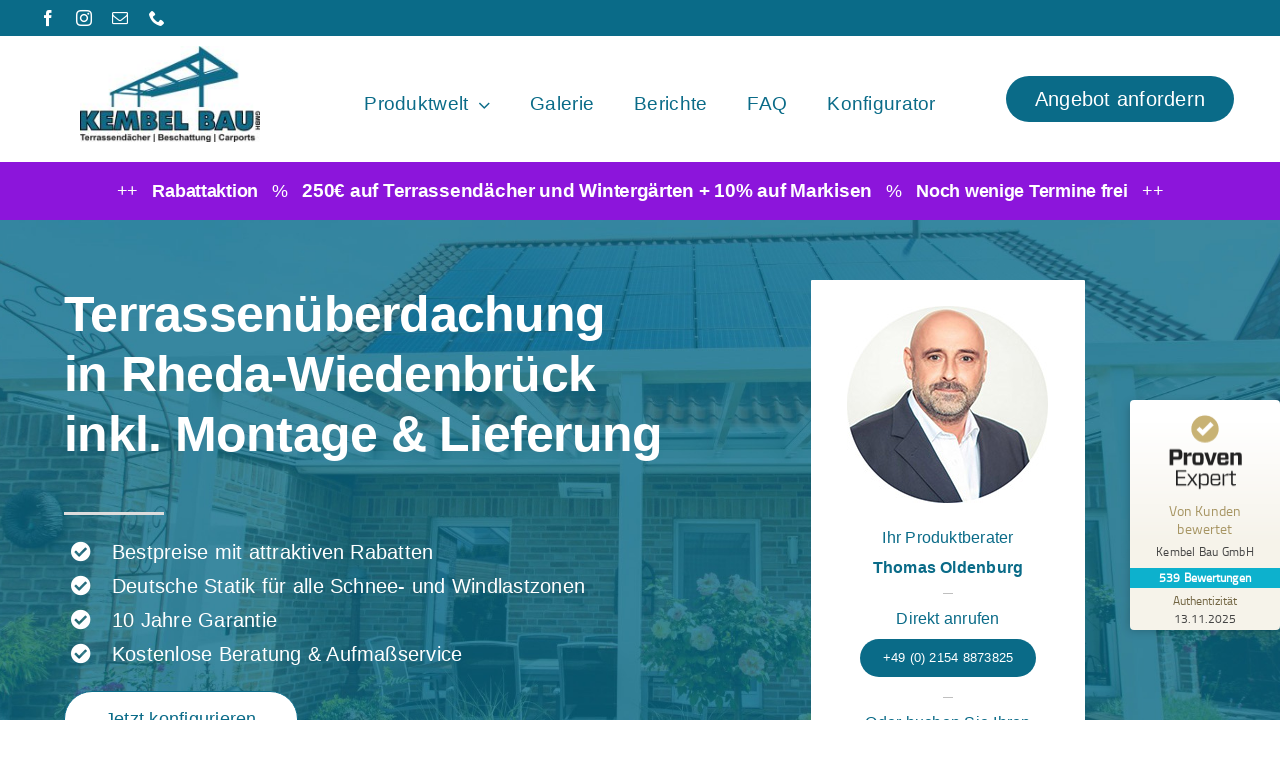

--- FILE ---
content_type: text/html; charset=UTF-8
request_url: https://kembel-bau.de/terrassenueberdachung-rheda-wiedenbrueck/
body_size: 58753
content:
<!DOCTYPE html>
<html class="avada-html-layout-wide avada-html-header-position-top avada-is-100-percent-template" lang="de" prefix="og: http://ogp.me/ns# fb: http://ogp.me/ns/fb#">
<head>
	<meta http-equiv="X-UA-Compatible" content="IE=edge" />
	<meta http-equiv="Content-Type" content="text/html; charset=utf-8"/>
	<meta name="viewport" content="width=device-width, initial-scale=1" />
	<meta name='robots' content='index, follow, max-image-preview:large, max-snippet:-1, max-video-preview:-1' />

	<!-- This site is optimized with the Yoast SEO plugin v26.7 - https://yoast.com/wordpress/plugins/seo/ -->
	<title>Terrassenüberdachung in Rheda-Wiedenbrück inkl. Montage &amp; Lieferung - Kembel Bau GmbH</title>
	<meta name="description" content="Terrassenüberdachung in Rheda-Wiedenbrück aus Aluminium inkl. Montage und Lieferung bei Kembel Bau. Das Terrassendach mit passenden LEDs, Markisen, Schiebeanlagen und Zubehör." />
	<link rel="canonical" href="https://kembel-bau.de/terrassenueberdachung-rheda-wiedenbrueck/" />
	<meta property="og:locale" content="de_DE" />
	<meta property="og:type" content="article" />
	<meta property="og:title" content="Terrassenüberdachung in Rheda-Wiedenbrück inkl. Montage &amp; Lieferung - Kembel Bau GmbH" />
	<meta property="og:description" content="Terrassenüberdachung in Rheda-Wiedenbrück aus Aluminium inkl. Montage und Lieferung bei Kembel Bau. Das Terrassendach mit passenden LEDs, Markisen, Schiebeanlagen und Zubehör." />
	<meta property="og:url" content="https://kembel-bau.de/terrassenueberdachung-rheda-wiedenbrueck/" />
	<meta property="og:site_name" content="Kembel Bau GmbH" />
	<meta property="article:publisher" content="https://www.facebook.com/kembelbaugmbh/" />
	<meta property="article:modified_time" content="2023-12-01T23:07:58+00:00" />
	<meta name="twitter:card" content="summary_large_image" />
	<meta name="twitter:label1" content="Geschätzte Lesezeit" />
	<meta name="twitter:data1" content="67 Minuten" />
	<script type="application/ld+json" class="yoast-schema-graph">{"@context":"https://schema.org","@graph":[{"@type":"WebPage","@id":"https://kembel-bau.de/terrassenueberdachung-rheda-wiedenbrueck/","url":"https://kembel-bau.de/terrassenueberdachung-rheda-wiedenbrueck/","name":"Terrassenüberdachung in Rheda-Wiedenbrück inkl. Montage & Lieferung - Kembel Bau GmbH","isPartOf":{"@id":"https://kembel-bau.de/#website"},"datePublished":"2023-05-21T19:36:35+00:00","dateModified":"2023-12-01T23:07:58+00:00","description":"Terrassenüberdachung in Rheda-Wiedenbrück aus Aluminium inkl. Montage und Lieferung bei Kembel Bau. Das Terrassendach mit passenden LEDs, Markisen, Schiebeanlagen und Zubehör.","breadcrumb":{"@id":"https://kembel-bau.de/terrassenueberdachung-rheda-wiedenbrueck/#breadcrumb"},"inLanguage":"de","potentialAction":[{"@type":"ReadAction","target":["https://kembel-bau.de/terrassenueberdachung-rheda-wiedenbrueck/"]}]},{"@type":"BreadcrumbList","@id":"https://kembel-bau.de/terrassenueberdachung-rheda-wiedenbrueck/#breadcrumb","itemListElement":[{"@type":"ListItem","position":1,"name":"Startseite","item":"https://kembel-bau.de/"},{"@type":"ListItem","position":2,"name":"Terrassenüberdachung in Rheda-Wiedenbrück inkl. Montage &#038; Lieferung"}]},{"@type":"WebSite","@id":"https://kembel-bau.de/#website","url":"https://kembel-bau.de/","name":"Kembel Bau GmbH","description":"Aluminium Terrassendach mit Montage","publisher":{"@id":"https://kembel-bau.de/#organization"},"potentialAction":[{"@type":"SearchAction","target":{"@type":"EntryPoint","urlTemplate":"https://kembel-bau.de/?s={search_term_string}"},"query-input":{"@type":"PropertyValueSpecification","valueRequired":true,"valueName":"search_term_string"}}],"inLanguage":"de"},{"@type":"Organization","@id":"https://kembel-bau.de/#organization","name":"Kembel Bau GmbH","url":"https://kembel-bau.de/","logo":{"@type":"ImageObject","inLanguage":"de","@id":"https://kembel-bau.de/#/schema/logo/image/","url":"https://kembel-bau.de/wp-content/uploads/2022/11/kb_logo_webseite.jpg","contentUrl":"https://kembel-bau.de/wp-content/uploads/2022/11/kb_logo_webseite.jpg","width":462,"height":102,"caption":"Kembel Bau GmbH"},"image":{"@id":"https://kembel-bau.de/#/schema/logo/image/"},"sameAs":["https://www.facebook.com/kembelbaugmbh/","https://www.instagram.com/kembelbau/"]}]}</script>
	<!-- / Yoast SEO plugin. -->


<link rel="alternate" type="application/rss+xml" title="Kembel Bau GmbH &raquo; Feed" href="https://kembel-bau.de/feed/" />
<link rel="alternate" type="application/rss+xml" title="Kembel Bau GmbH &raquo; Kommentar-Feed" href="https://kembel-bau.de/comments/feed/" />
								<link rel="icon" href="https://kembel-bau.de/wp-content/uploads/2022/11/cropped-kb_favicon.jpg" type="image/jpeg" />
		
		
		
				<script consent-skip-blocker="1" data-skip-lazy-load="js-extra"  data-cfasync="false">
(function(w,d){w[d]=w[d]||[];w.gtag=function(){w[d].push(arguments)}})(window,"dataLayer");
</script><script consent-skip-blocker="1" data-skip-lazy-load="js-extra"  data-cfasync="false">
(function(w,d){w[d]=w[d]||[];w.gtag=function(){w[d].push(arguments)}})(window,"dataLayer");
</script><script consent-skip-blocker="1" data-skip-lazy-load="js-extra"  data-cfasync="false">
(function(w,d){w[d]=w[d]||[];w.gtag=function(){w[d].push(arguments)}})(window,"dataLayer");
</script><script consent-skip-blocker="1" data-skip-lazy-load="js-extra"  data-cfasync="false">window.gtag && (()=>{gtag('set', 'url_passthrough', false);
gtag('set', 'ads_data_redaction', true);
for (const d of [{"ad_storage":"denied","ad_user_data":"denied","ad_personalization":"denied","analytics_storage":"denied","functionality_storage":"denied","personalization_storage":"denied","security_storage":"denied","real-cookie-banner":"denied","google-analytics-analytics-4":"denied","facebook-pixel":"denied","google-ads-conversion-tracking":"denied","wait_for_update":1000}]) {
	gtag('consent', 'default', d);
}})()</script><style>[consent-id]:not(.rcb-content-blocker):not([consent-transaction-complete]):not([consent-visual-use-parent^="children:"]):not([consent-confirm]){opacity:0!important;}
.rcb-content-blocker+.rcb-content-blocker-children-fallback~*{display:none!important;}</style><link rel="preload" href="https://kembel-bau.de/wp-content/83678f43e10ff42e823968470528a576/dist/534337078.js?ver=d0a9e67d7481025d345fb9f698655441" as="script" />
<link rel="preload" href="https://kembel-bau.de/wp-content/83678f43e10ff42e823968470528a576/dist/1593110333.js?ver=fb7388ba27c66f5019d251cfe1d48a46" as="script" />
<link rel="preload" href="https://kembel-bau.de/wp-content/plugins/real-cookie-banner-pro/public/lib/animate.css/animate.min.css?ver=4.1.1" as="style" />
<script data-cfasync="false" type="text/javascript" defer src="https://kembel-bau.de/wp-content/83678f43e10ff42e823968470528a576/dist/534337078.js?ver=d0a9e67d7481025d345fb9f698655441" id="real-cookie-banner-pro-vendor-real-cookie-banner-pro-banner-js"></script>
<script type="application/json" data-skip-lazy-load="js-extra" data-skip-moving="true" data-no-defer nitro-exclude data-alt-type="application/ld+json" data-dont-merge data-wpmeteor-nooptimize="true" data-cfasync="false" id="a6fd279c9344373bfedf813172340a4931-js-extra">{"slug":"real-cookie-banner-pro","textDomain":"real-cookie-banner","version":"5.2.9","restUrl":"https:\/\/kembel-bau.de\/wp-json\/real-cookie-banner\/v1\/","restNamespace":"real-cookie-banner\/v1","restPathObfuscateOffset":"b1adac2f14f2e61e","restRoot":"https:\/\/kembel-bau.de\/wp-json\/","restQuery":{"_v":"5.2.9","_locale":"user"},"restNonce":"7eeb908835","restRecreateNonceEndpoint":"https:\/\/kembel-bau.de\/wp-admin\/admin-ajax.php?action=rest-nonce","publicUrl":"https:\/\/kembel-bau.de\/wp-content\/plugins\/real-cookie-banner-pro\/public\/","chunkFolder":"dist","chunksLanguageFolder":"https:\/\/kembel-bau.de\/wp-content\/languages\/mo-cache\/real-cookie-banner-pro\/","chunks":{"chunk-config-tab-blocker.lite.js":["de_DE-83d48f038e1cf6148175589160cda67e","de_DE-e5c2f3318cd06f18a058318f5795a54b","de_DE-76129424d1eb6744d17357561a128725","de_DE-d3d8ada331df664d13fa407b77bc690b"],"chunk-config-tab-blocker.pro.js":["de_DE-ddf5ae983675e7b6eec2afc2d53654a2","de_DE-487d95eea292aab22c80aa3ae9be41f0","de_DE-ab0e642081d4d0d660276c9cebfe9f5d","de_DE-0f5f6074a855fa677e6086b82145bd50"],"chunk-config-tab-consent.lite.js":["de_DE-3823d7521a3fc2857511061e0d660408"],"chunk-config-tab-consent.pro.js":["de_DE-9cb9ecf8c1e8ce14036b5f3a5e19f098"],"chunk-config-tab-cookies.lite.js":["de_DE-1a51b37d0ef409906245c7ed80d76040","de_DE-e5c2f3318cd06f18a058318f5795a54b","de_DE-76129424d1eb6744d17357561a128725"],"chunk-config-tab-cookies.pro.js":["de_DE-572ee75deed92e7a74abba4b86604687","de_DE-487d95eea292aab22c80aa3ae9be41f0","de_DE-ab0e642081d4d0d660276c9cebfe9f5d"],"chunk-config-tab-dashboard.lite.js":["de_DE-f843c51245ecd2b389746275b3da66b6"],"chunk-config-tab-dashboard.pro.js":["de_DE-ae5ae8f925f0409361cfe395645ac077"],"chunk-config-tab-import.lite.js":["de_DE-66df94240f04843e5a208823e466a850"],"chunk-config-tab-import.pro.js":["de_DE-e5fee6b51986d4ff7a051d6f6a7b076a"],"chunk-config-tab-licensing.lite.js":["de_DE-e01f803e4093b19d6787901b9591b5a6"],"chunk-config-tab-licensing.pro.js":["de_DE-4918ea9704f47c2055904e4104d4ffba"],"chunk-config-tab-scanner.lite.js":["de_DE-b10b39f1099ef599835c729334e38429"],"chunk-config-tab-scanner.pro.js":["de_DE-752a1502ab4f0bebfa2ad50c68ef571f"],"chunk-config-tab-settings.lite.js":["de_DE-37978e0b06b4eb18b16164a2d9c93a2c"],"chunk-config-tab-settings.pro.js":["de_DE-e59d3dcc762e276255c8989fbd1f80e3"],"chunk-config-tab-tcf.lite.js":["de_DE-4f658bdbf0aa370053460bc9e3cd1f69","de_DE-e5c2f3318cd06f18a058318f5795a54b","de_DE-d3d8ada331df664d13fa407b77bc690b"],"chunk-config-tab-tcf.pro.js":["de_DE-e1e83d5b8a28f1f91f63b9de2a8b181a","de_DE-487d95eea292aab22c80aa3ae9be41f0","de_DE-0f5f6074a855fa677e6086b82145bd50"]},"others":{"customizeValuesBanner":"{\"layout\":{\"type\":\"banner\",\"maxHeightEnabled\":false,\"maxHeight\":740,\"dialogMaxWidth\":530,\"dialogPosition\":\"bottomCenter\",\"dialogMargin\":[0,0,0,0],\"bannerPosition\":\"bottom\",\"bannerMaxWidth\":1024,\"dialogBorderRadius\":3,\"borderRadius\":5,\"animationIn\":\"slideInUp\",\"animationInDuration\":500,\"animationInOnlyMobile\":true,\"animationOut\":\"none\",\"animationOutDuration\":500,\"animationOutOnlyMobile\":true,\"overlay\":true,\"overlayBg\":\"#000000\",\"overlayBgAlpha\":38,\"overlayBlur\":2},\"decision\":{\"acceptAll\":\"button\",\"acceptEssentials\":\"button\",\"showCloseIcon\":false,\"acceptIndividual\":\"link\",\"buttonOrder\":\"all,essential,save,individual\",\"showGroups\":false,\"groupsFirstView\":false,\"saveButton\":\"always\"},\"design\":{\"bg\":\"#0a6b88\",\"textAlign\":\"center\",\"linkTextDecoration\":\"underline\",\"borderWidth\":0,\"borderColor\":\"#ffffff\",\"fontSize\":13,\"fontColor\":\"#ffffff\",\"fontInheritFamily\":true,\"fontFamily\":\"Arial, Helvetica, sans-serif\",\"fontWeight\":\"normal\",\"boxShadowEnabled\":true,\"boxShadowOffsetX\":0,\"boxShadowOffsetY\":5,\"boxShadowBlurRadius\":13,\"boxShadowSpreadRadius\":0,\"boxShadowColor\":\"#ffffff\",\"boxShadowColorAlpha\":20},\"headerDesign\":{\"inheritBg\":true,\"bg\":\"#f4f4f4\",\"inheritTextAlign\":true,\"textAlign\":\"center\",\"padding\":[17,20,15,20],\"logo\":\"\",\"logoRetina\":\"\",\"logoMaxHeight\":40,\"logoPosition\":\"left\",\"logoMargin\":[5,15,5,15],\"fontSize\":20,\"fontColor\":\"#ffffff\",\"fontInheritFamily\":true,\"fontFamily\":\"Arial, Helvetica, sans-serif\",\"fontWeight\":\"normal\",\"borderWidth\":1,\"borderColor\":\"#ffffff\"},\"bodyDesign\":{\"padding\":[15,20,5,20],\"descriptionInheritFontSize\":true,\"descriptionFontSize\":13,\"dottedGroupsInheritFontSize\":true,\"dottedGroupsFontSize\":13,\"dottedGroupsBulletColor\":\"#15779b\",\"teachingsInheritTextAlign\":true,\"teachingsTextAlign\":\"center\",\"teachingsSeparatorActive\":true,\"teachingsSeparatorWidth\":50,\"teachingsSeparatorHeight\":1,\"teachingsSeparatorColor\":\"#15779b\",\"teachingsInheritFontSize\":false,\"teachingsFontSize\":12,\"teachingsInheritFontColor\":false,\"teachingsFontColor\":\"#ffffff\",\"accordionMargin\":[10,0,5,0],\"accordionPadding\":[5,10,5,10],\"accordionArrowType\":\"outlined\",\"accordionArrowColor\":\"#15779b\",\"accordionBg\":\"#ffffff\",\"accordionActiveBg\":\"#f9f9f9\",\"accordionHoverBg\":\"#efefef\",\"accordionBorderWidth\":1,\"accordionBorderColor\":\"#efefef\",\"accordionTitleFontSize\":12,\"accordionTitleFontColor\":\"#2b2b2b\",\"accordionTitleFontWeight\":\"normal\",\"accordionDescriptionMargin\":[5,0,0,0],\"accordionDescriptionFontSize\":12,\"accordionDescriptionFontColor\":\"#757575\",\"accordionDescriptionFontWeight\":\"normal\",\"acceptAllOneRowLayout\":false,\"acceptAllPadding\":[10,10,10,10],\"acceptAllBg\":\"#ffffff\",\"acceptAllTextAlign\":\"center\",\"acceptAllFontSize\":18,\"acceptAllFontColor\":\"#0a6b88\",\"acceptAllFontWeight\":\"normal\",\"acceptAllBorderWidth\":0,\"acceptAllBorderColor\":\"#000000\",\"acceptAllHoverBg\":\"#ffffff\",\"acceptAllHoverFontColor\":\"#0a6b88\",\"acceptAllHoverBorderColor\":\"#000000\",\"acceptEssentialsUseAcceptAll\":true,\"acceptEssentialsButtonType\":\"\",\"acceptEssentialsPadding\":[10,10,10,10],\"acceptEssentialsBg\":\"#efefef\",\"acceptEssentialsTextAlign\":\"center\",\"acceptEssentialsFontSize\":18,\"acceptEssentialsFontColor\":\"#0a0a0a\",\"acceptEssentialsFontWeight\":\"normal\",\"acceptEssentialsBorderWidth\":0,\"acceptEssentialsBorderColor\":\"#000000\",\"acceptEssentialsHoverBg\":\"#e8e8e8\",\"acceptEssentialsHoverFontColor\":\"#000000\",\"acceptEssentialsHoverBorderColor\":\"#000000\",\"acceptIndividualPadding\":[5,5,5,5],\"acceptIndividualBg\":\"#ffffff\",\"acceptIndividualTextAlign\":\"center\",\"acceptIndividualFontSize\":15,\"acceptIndividualFontColor\":\"#ffffff\",\"acceptIndividualFontWeight\":\"normal\",\"acceptIndividualBorderWidth\":0,\"acceptIndividualBorderColor\":\"#000000\",\"acceptIndividualHoverBg\":\"#ffffff\",\"acceptIndividualHoverFontColor\":\"#ffffff\",\"acceptIndividualHoverBorderColor\":\"#000000\"},\"footerDesign\":{\"poweredByLink\":true,\"inheritBg\":false,\"bg\":\"#ffffff\",\"inheritTextAlign\":true,\"textAlign\":\"center\",\"padding\":[10,20,15,20],\"fontSize\":14,\"fontColor\":\"#0a6b88\",\"fontInheritFamily\":true,\"fontFamily\":\"Arial, Helvetica, sans-serif\",\"fontWeight\":\"normal\",\"hoverFontColor\":\"#000000\",\"borderWidth\":1,\"borderColor\":\"#efefef\",\"languageSwitcher\":\"flags\"},\"texts\":{\"headline\":\"Privatsph\\u00e4re-Einstellungen\",\"description\":\"Wir verwenden Cookies und \\u00e4hnliche Technologien auf unserer Website und verarbeiten personenbezogene Daten von dir (z.B. IP-Adresse), um z.B. Inhalte und Anzeigen zu personalisieren, Medien von Drittanbietern einzubinden oder Zugriffe auf unsere Website zu analysieren. Die Datenverarbeitung kann auch erst in Folge gesetzter Cookies stattfinden. Wir teilen diese Daten mit Dritten, die wir in den Privatsph\\u00e4re-Einstellungen benennen.<br \\\/><br \\\/>Die Datenverarbeitung kann mit deiner Einwilligung oder auf Basis eines berechtigten Interesses erfolgen, dem du in den Privatsph\\u00e4re-Einstellungen widersprechen kannst. Du hast das Recht, nicht einzuwilligen und deine Einwilligung zu einem sp\\u00e4teren Zeitpunkt zu \\u00e4ndern oder zu widerrufen. Weitere Informationen zur Verwendung deiner Daten findest du in unserer {{privacyPolicy}}Datenschutzerkl\\u00e4rung{{\\\/privacyPolicy}}.\",\"acceptAll\":\"Alle akzeptieren\",\"acceptEssentials\":\"Weiter ohne Einwilligung\",\"acceptIndividual\":\"Privatsph\\u00e4re-Einstellungen individuell festlegen\",\"poweredBy\":\"0\",\"dataProcessingInUnsafeCountries\":\"Einige Dienste verarbeiten personenbezogene Daten in unsicheren Drittl\\u00e4ndern. Indem du in die Nutzung dieser Services einwilligst, erkl\\u00e4rst du dich auch mit der Verarbeitung deiner Daten in diesen unsicheren Drittl\\u00e4ndern gem\\u00e4\\u00df {{legalBasis}} einverstanden. Dies birgt das Risiko, dass deine Daten von Beh\\u00f6rden zu Kontroll- und \\u00dcberwachungszwecken verarbeitet werden, m\\u00f6glicherweise ohne die M\\u00f6glichkeit eines Rechtsbehelfs.\",\"ageNoticeBanner\":\"Du bist unter {{minAge}} Jahre alt? Dann kannst du nicht in optionale Services einwilligen. Du kannst deine Eltern oder Erziehungsberechtigten bitten, mit dir in diese Services einzuwilligen.\",\"ageNoticeBlocker\":\"Du bist unter {{minAge}} Jahre alt? Leider darfst du diesem Service nicht selbst zustimmen, um diese Inhalte zu sehen. Bitte deine Eltern oder Erziehungsberechtigten, dem Service mit dir zuzustimmen!\",\"listServicesNotice\":\"Wenn du alle Services akzeptierst, erlaubst du, dass {{services}} geladen werden. Diese sind nach ihrem Zweck in Gruppen {{serviceGroups}} unterteilt (Zugeh\\u00f6rigkeit durch hochgestellte Zahlen gekennzeichnet).\",\"listServicesLegitimateInterestNotice\":\"Au\\u00dferdem werden die {{services}} auf der Grundlage eines berechtigten Interesses geladen.\",\"tcfStacksCustomName\":\"Services mit verschiedenen Zwecken au\\u00dferhalb des TCF-Standards\",\"tcfStacksCustomDescription\":\"Services, die Einwilligungen nicht \\u00fcber den TCF-Standard, sondern \\u00fcber andere Technologien teilen. Diese werden nach ihrem Zweck in mehrere Gruppen unterteilt. Einige davon werden aufgrund eines berechtigten Interesses genutzt (z.B. Gefahrenabwehr), andere werden nur mit deiner Einwilligung genutzt. Details zu den einzelnen Gruppen und Zwecken der Services findest du in den individuellen Privatsph\\u00e4re-Einstellungen.\",\"consentForwardingExternalHosts\":\"Deine Einwilligung gilt auch auf {{websites}}.\",\"blockerHeadline\":\"{{name}} aufgrund von Privatsph\\u00e4re-Einstellungen blockiert\",\"blockerLinkShowMissing\":\"Zeige alle Services, denen du noch zustimmen musst\",\"blockerLoadButton\":\"Services akzeptieren und Inhalte laden\",\"blockerAcceptInfo\":\"Wenn du die blockierten Inhalte l\\u00e4dst, werden deine Datenschutzeinstellungen angepasst. Inhalte aus diesem Service werden in Zukunft nicht mehr blockiert.\",\"stickyHistory\":\"Historie der Privatsph\\u00e4re-Einstellungen\",\"stickyRevoke\":\"Einwilligungen widerrufen\",\"stickyRevokeSuccessMessage\":\"Du hast die Einwilligung f\\u00fcr Services mit dessen Cookies und Verarbeitung personenbezogener Daten erfolgreich widerrufen. Die Seite wird jetzt neu geladen!\",\"stickyChange\":\"Privatsph\\u00e4re-Einstellungen \\u00e4ndern\"},\"individualLayout\":{\"inheritDialogMaxWidth\":false,\"dialogMaxWidth\":970,\"inheritBannerMaxWidth\":true,\"bannerMaxWidth\":1980,\"descriptionTextAlign\":\"left\"},\"group\":{\"checkboxBg\":\"#f0f0f0\",\"checkboxBorderWidth\":1,\"checkboxBorderColor\":\"#d2d2d2\",\"checkboxActiveColor\":\"#ffffff\",\"checkboxActiveBg\":\"#15779b\",\"checkboxActiveBorderColor\":\"#11607d\",\"groupInheritBg\":true,\"groupBg\":\"#f4f4f4\",\"groupPadding\":[15,15,15,15],\"groupSpacing\":10,\"groupBorderRadius\":5,\"groupBorderWidth\":1,\"groupBorderColor\":\"#f4f4f4\",\"headlineFontSize\":16,\"headlineFontWeight\":\"normal\",\"headlineFontColor\":\"#2b2b2b\",\"descriptionFontSize\":14,\"descriptionFontColor\":\"#7c7c7c\",\"linkColor\":\"#7c7c7c\",\"linkHoverColor\":\"#2b2b2b\",\"detailsHideLessRelevant\":true},\"saveButton\":{\"useAcceptAll\":true,\"type\":\"button\",\"padding\":[10,10,10,10],\"bg\":\"#efefef\",\"textAlign\":\"center\",\"fontSize\":18,\"fontColor\":\"#0a0a0a\",\"fontWeight\":\"normal\",\"borderWidth\":0,\"borderColor\":\"#000000\",\"hoverBg\":\"#e8e8e8\",\"hoverFontColor\":\"#000000\",\"hoverBorderColor\":\"#000000\"},\"individualTexts\":{\"headline\":\"Individuelle Privatsph\\u00e4re-Einstellungen\",\"description\":\"Wir verwenden Cookies und \\u00e4hnliche Technologien auf unserer Website und verarbeiten personenbezogene Daten von dir (z.B. IP-Adresse), um z.B. Inhalte und Anzeigen zu personalisieren, Medien von Drittanbietern einzubinden oder Zugriffe auf unsere Website zu analysieren. Die Datenverarbeitung kann auch erst in Folge gesetzter Cookies stattfinden. Wir teilen diese Daten mit Dritten, die wir in den Privatsph\\u00e4re-Einstellungen benennen.<br \\\/><br \\\/>Die Datenverarbeitung kann mit deiner Einwilligung oder auf Basis eines berechtigten Interesses erfolgen, dem du in den Privatsph\\u00e4re-Einstellungen widersprechen kannst. Du hast das Recht, nicht einzuwilligen und deine Einwilligung zu einem sp\\u00e4teren Zeitpunkt zu \\u00e4ndern oder zu widerrufen. Weitere Informationen zur Verwendung deiner Daten findest du in unserer {{privacyPolicy}}Datenschutzerkl\\u00e4rung{{\\\/privacyPolicy}}.<br \\\/><br \\\/>Im Folgenden findest du eine \\u00dcbersicht \\u00fcber alle Services, die von dieser Website genutzt werden. Du kannst dir detaillierte Informationen zu jedem Service ansehen und ihm einzeln zustimmen oder von deinem Widerspruchsrecht Gebrauch machen.\",\"save\":\"Individuelle Auswahlen speichern\",\"showMore\":\"Service-Informationen anzeigen\",\"hideMore\":\"Service-Informationen ausblenden\",\"postamble\":\"\"},\"mobile\":{\"enabled\":true,\"maxHeight\":400,\"hideHeader\":false,\"alignment\":\"bottom\",\"scalePercent\":90,\"scalePercentVertical\":-50},\"sticky\":{\"enabled\":false,\"animationsEnabled\":true,\"alignment\":\"left\",\"bubbleBorderRadius\":50,\"icon\":\"fingerprint\",\"iconCustom\":\"\",\"iconCustomRetina\":\"\",\"iconSize\":30,\"iconColor\":\"#ffffff\",\"bubbleMargin\":[10,20,20,20],\"bubblePadding\":15,\"bubbleBg\":\"#15779b\",\"bubbleBorderWidth\":0,\"bubbleBorderColor\":\"#10556f\",\"boxShadowEnabled\":true,\"boxShadowOffsetX\":0,\"boxShadowOffsetY\":2,\"boxShadowBlurRadius\":5,\"boxShadowSpreadRadius\":1,\"boxShadowColor\":\"#105b77\",\"boxShadowColorAlpha\":40,\"bubbleHoverBg\":\"#ffffff\",\"bubbleHoverBorderColor\":\"#000000\",\"hoverIconColor\":\"#000000\",\"hoverIconCustom\":\"\",\"hoverIconCustomRetina\":\"\",\"menuFontSize\":16,\"menuBorderRadius\":5,\"menuItemSpacing\":10,\"menuItemPadding\":[5,10,5,10]},\"customCss\":{\"css\":\"\",\"antiAdBlocker\":\"y\"}}","isPro":true,"showProHints":false,"proUrl":"https:\/\/devowl.io\/de\/go\/real-cookie-banner?source=rcb-lite","showLiteNotice":false,"frontend":{"groups":"[{\"id\":24,\"name\":\"Essenziell\",\"slug\":\"essenziell\",\"description\":\"Essenzielle Services sind f\\u00fcr die grundlegende Funktionalit\\u00e4t der Website erforderlich. Sie enthalten nur technisch notwendige Services. Diesen Services kann nicht widersprochen werden.\",\"isEssential\":true,\"isDefault\":true,\"items\":[{\"id\":2858,\"name\":\"Real Cookie Banner\",\"purpose\":\"Real Cookie Banner bittet Website-Besucher um die Einwilligung zum Setzen von Cookies und zur Verarbeitung personenbezogener Daten. Dazu wird jedem Website-Besucher eine UUID (pseudonyme Identifikation des Nutzers) zugewiesen, die bis zum Ablauf des Cookies zur Speicherung der Einwilligung g\\u00fcltig ist. Cookies werden dazu verwendet, um zu testen, ob Cookies gesetzt werden k\\u00f6nnen, um Referenz auf die dokumentierte Einwilligung zu speichern, um zu speichern, in welche Services aus welchen Service-Gruppen der Besucher eingewilligt hat, und, falls Einwilligung nach dem Transparency & Consent Framework (TCF) eingeholt werden, um die Einwilligungen in TCF Partner, Zwecke, besondere Zwecke, Funktionen und besondere Funktionen zu speichern. Im Rahmen der Darlegungspflicht nach DSGVO wird die erhobene Einwilligung vollumf\\u00e4nglich dokumentiert. Dazu z\\u00e4hlt neben den Services und Service-Gruppen, in welche der Besucher eingewilligt hat, und falls Einwilligung nach dem TCF Standard eingeholt werden, in welche TCF Partner, Zwecke und Funktionen der Besucher eingewilligt hat, alle Einstellungen des Cookie Banners zum Zeitpunkt der Einwilligung als auch die technischen Umst\\u00e4nde (z.B. Gr\\u00f6\\u00dfe des Sichtbereichs bei der Einwilligung) und die Nutzerinteraktionen (z.B. Klick auf Buttons), die zur Einwilligung gef\\u00fchrt haben. Die Einwilligung wird pro Sprache einmal erhoben.\",\"providerContact\":{\"phone\":\"\",\"email\":\"\",\"link\":\"\"},\"isProviderCurrentWebsite\":true,\"provider\":\"Kembel Bau GmbH\",\"uniqueName\":\"real-cookie-banner\",\"isEmbeddingOnlyExternalResources\":false,\"legalBasis\":\"legal-requirement\",\"dataProcessingInCountries\":[],\"dataProcessingInCountriesSpecialTreatments\":[],\"technicalDefinitions\":[{\"type\":\"http\",\"name\":\"real_cookie_banner*\",\"host\":\".kembel-bau.de\",\"duration\":365,\"durationUnit\":\"d\",\"isSessionDuration\":false,\"purpose\":\"Eindeutiger Identifikator f\\u00fcr die Einwilligung, aber nicht f\\u00fcr den Website-Besucher. Revisionshash f\\u00fcr die Einstellungen des Cookie-Banners (Texte, Farben, Funktionen, Servicegruppen, Dienste, Content Blocker usw.). IDs f\\u00fcr eingewilligte Services und Service-Gruppen.\"},{\"type\":\"http\",\"name\":\"real_cookie_banner*-tcf\",\"host\":\".kembel-bau.de\",\"duration\":365,\"durationUnit\":\"d\",\"isSessionDuration\":false,\"purpose\":\"Im Rahmen von TCF gesammelte Einwilligungen, die im TC-String-Format gespeichert werden, einschlie\\u00dflich TCF-Vendoren, -Zwecke, -Sonderzwecke, -Funktionen und -Sonderfunktionen.\"},{\"type\":\"http\",\"name\":\"real_cookie_banner*-gcm\",\"host\":\".kembel-bau.de\",\"duration\":365,\"durationUnit\":\"d\",\"isSessionDuration\":false,\"purpose\":\"Die im Google Consent Mode gesammelten Einwilligungen in die verschiedenen Einwilligungstypen (Zwecke) werden f\\u00fcr alle mit dem Google Consent Mode kompatiblen Services gespeichert.\"},{\"type\":\"http\",\"name\":\"real_cookie_banner-test\",\"host\":\".kembel-bau.de\",\"duration\":365,\"durationUnit\":\"d\",\"isSessionDuration\":false,\"purpose\":\"Cookie, der gesetzt wurde, um die Funktionalit\\u00e4t von HTTP-Cookies zu testen. Wird sofort nach dem Test gel\\u00f6scht.\"},{\"type\":\"local\",\"name\":\"real_cookie_banner*\",\"host\":\"https:\\\/\\\/kembel-bau.de\",\"duration\":1,\"durationUnit\":\"d\",\"isSessionDuration\":false,\"purpose\":\"Eindeutiger Identifikator f\\u00fcr die Einwilligung, aber nicht f\\u00fcr den Website-Besucher. Revisionshash f\\u00fcr die Einstellungen des Cookie-Banners (Texte, Farben, Funktionen, Service-Gruppen, Services, Content Blocker usw.). IDs f\\u00fcr eingewilligte Services und Service-Gruppen. Wird nur solange gespeichert, bis die Einwilligung auf dem Website-Server dokumentiert ist.\"},{\"type\":\"local\",\"name\":\"real_cookie_banner*-tcf\",\"host\":\"https:\\\/\\\/kembel-bau.de\",\"duration\":1,\"durationUnit\":\"d\",\"isSessionDuration\":false,\"purpose\":\"Im Rahmen von TCF gesammelte Einwilligungen werden im TC-String-Format gespeichert, einschlie\\u00dflich TCF Vendoren, Zwecke, besondere Zwecke, Funktionen und besondere Funktionen. Wird nur solange gespeichert, bis die Einwilligung auf dem Website-Server dokumentiert ist.\"},{\"type\":\"local\",\"name\":\"real_cookie_banner*-gcm\",\"host\":\"https:\\\/\\\/kembel-bau.de\",\"duration\":1,\"durationUnit\":\"d\",\"isSessionDuration\":false,\"purpose\":\"Im Rahmen des Google Consent Mode erfasste Einwilligungen werden f\\u00fcr alle mit dem Google Consent Mode kompatiblen Services in Einwilligungstypen (Zwecke) gespeichert. Wird nur solange gespeichert, bis die Einwilligung auf dem Website-Server dokumentiert ist.\"},{\"type\":\"local\",\"name\":\"real_cookie_banner-consent-queue*\",\"host\":\"https:\\\/\\\/kembel-bau.de\",\"duration\":1,\"durationUnit\":\"d\",\"isSessionDuration\":false,\"purpose\":\"Lokale Zwischenspeicherung (Caching) der Auswahl im Cookie-Banner, bis der Server die Einwilligung dokumentiert; Dokumentation periodisch oder bei Seitenwechseln versucht, wenn der Server nicht verf\\u00fcgbar oder \\u00fcberlastet ist.\"}],\"codeDynamics\":[],\"providerPrivacyPolicyUrl\":\"https:\\\/\\\/kembel-bau.de\\\/datenschutzerklaerung\\\/\",\"providerLegalNoticeUrl\":\"https:\\\/\\\/kembel-bau.de\\\/impressum\\\/\",\"tagManagerOptInEventName\":\"\",\"tagManagerOptOutEventName\":\"\",\"googleConsentModeConsentTypes\":[],\"executePriority\":10,\"codeOptIn\":\"\",\"executeCodeOptInWhenNoTagManagerConsentIsGiven\":false,\"codeOptOut\":\"\",\"executeCodeOptOutWhenNoTagManagerConsentIsGiven\":false,\"deleteTechnicalDefinitionsAfterOptOut\":false,\"codeOnPageLoad\":\"\",\"presetId\":\"real-cookie-banner\"}]},{\"id\":25,\"name\":\"Funktional\",\"slug\":\"funktional\",\"description\":\"Funktionale Services sind notwendig, um \\u00fcber die wesentliche Funktionalit\\u00e4t der Website hinausgehende Features wie h\\u00fcbschere Schriftarten, Videowiedergabe oder interaktive Web 2.0-Features bereitzustellen. Inhalte von z.B. Video- und Social Media-Plattformen sind standardm\\u00e4\\u00dfig gesperrt und k\\u00f6nnen zugestimmt werden. Wenn dem Service zugestimmt wird, werden diese Inhalte automatisch ohne weitere manuelle Einwilligung geladen.\",\"isEssential\":false,\"isDefault\":true,\"items\":[{\"id\":6884,\"name\":\"Google Tag Manager\",\"purpose\":\"Google Tag Manager ist ein Dienst zur Verwaltung von Tags, die durch ein bestimmtes Ereignis ausgel\\u00f6st werden, welche ein drittes Script einf\\u00fcgen oder Daten an einen dritten Dienst senden. Auf dem Client-Ger\\u00e4t des Nutzers werden keine Cookies im technischen Sinne gesetzt, aber es werden technische und pers\\u00f6nliche Daten wie z.B. die IP-Adresse vom Client an den Server des Diensteanbieters \\u00fcbertragen, um die Nutzung des Dienstes zu erm\\u00f6glichen. Google Tag Manager erm\\u00f6glicht es sogenannte Tags (z. B. Einbindung von Drittanbieter-Services, Erfassung von Ereignissen, Weiterleitung von erhobenen Daten zwischen verschiedenen Services und \\u00e4hnliches) zu konfigurieren und verwalten. Dazu m\\u00fcssen die IP-Adresse und die Metadaten des Nutzers verarbeitet werden. Die Daten werden verarbeitet, um die Funktionalit\\u00e4ten des Google Tag Managers bereitstellen zu k\\u00f6nnen und um die Dienstleistungen von Google zu verbessern. Google gibt personenbezogene Daten an seine verbundenen Unternehmen und andere vertrauensw\\u00fcrdige Unternehmen oder Personen weiter, die diese Daten auf der Grundlage der Anweisungen von Google und in \\u00dcbereinstimmung mit den Datenschutzbestimmungen von Google f\\u00fcr sie verarbeiten.\",\"providerContact\":{\"phone\":\"+1 650 253 0000\",\"email\":\"dpo-google@google.com\",\"link\":\"https:\\\/\\\/support.google.com\\\/\"},\"isProviderCurrentWebsite\":false,\"provider\":\"Google Ireland Limited, Gordon House, Barrow Street, Dublin 4, Irland\",\"uniqueName\":\"gtm\",\"isEmbeddingOnlyExternalResources\":true,\"legalBasis\":\"consent\",\"dataProcessingInCountries\":[\"US\",\"IE\",\"AU\",\"BE\",\"BR\",\"CA\",\"CL\",\"FI\",\"FR\",\"DE\",\"HK\",\"IN\",\"ID\",\"IL\",\"IT\",\"JP\",\"KR\",\"NL\",\"PL\",\"QA\",\"SG\",\"ES\",\"CH\",\"TW\",\"GB\"],\"dataProcessingInCountriesSpecialTreatments\":[\"standard-contractual-clauses\",\"provider-is-self-certified-trans-atlantic-data-privacy-framework\"],\"technicalDefinitions\":[],\"codeDynamics\":{\"gtmContainerId\":\"GTM-PZPTHHBS\"},\"providerPrivacyPolicyUrl\":\"https:\\\/\\\/policies.google.com\\\/privacy\",\"providerLegalNoticeUrl\":\"https:\\\/\\\/www.google.de\\\/contact\\\/impressum.html\",\"tagManagerOptInEventName\":\"\",\"tagManagerOptOutEventName\":\"\",\"googleConsentModeConsentTypes\":[],\"executePriority\":10,\"codeOptIn\":\"base64-encoded:[base64]\",\"executeCodeOptInWhenNoTagManagerConsentIsGiven\":false,\"codeOptOut\":\"\",\"executeCodeOptOutWhenNoTagManagerConsentIsGiven\":false,\"deleteTechnicalDefinitionsAfterOptOut\":false,\"codeOnPageLoad\":\"base64-encoded:PHNjcmlwdD4KKGZ1bmN0aW9uKHcsZCl7d1tkXT13W2RdfHxbXTt3Lmd0YWc9ZnVuY3Rpb24oKXt3W2RdLnB1c2goYXJndW1lbnRzKX19KSh3aW5kb3csImRhdGFMYXllciIpOwo8L3NjcmlwdD4=\",\"presetId\":\"gtm\"}]},{\"id\":26,\"name\":\"Statistik\",\"slug\":\"statistik\",\"description\":\"Statistik-Services werden ben\\u00f6tigt, um pseudonymisierte Daten \\u00fcber die Besucher der Website zu sammeln. Die Daten erm\\u00f6glichen es uns, die Besucher besser zu verstehen und die Website zu optimieren.\",\"isEssential\":false,\"isDefault\":true,\"items\":[{\"id\":6886,\"name\":\"Google Analytics\",\"purpose\":\"Google Analytics erstellt detaillierte Statistiken \\u00fcber das Nutzerverhalten auf der Website, um Analyseinformationen zu erhalten. Dazu m\\u00fcssen die IP-Adresse eines Nutzers und Metadaten verarbeitet werden, mit denen das Land, die Stadt und die Sprache eines Nutzers bestimmt werden k\\u00f6nnen. Cookies oder Cookie-\\u00e4hnliche Technologien k\\u00f6nnen gespeichert und gelesen werden. Diese k\\u00f6nnen pers\\u00f6nliche Daten und technische Daten wie die Nutzer-ID enthalten, die folgende zus\\u00e4tzliche Informationen liefern k\\u00f6nnen:\\n- Zeitinformationen dar\\u00fcber, wann und wie lange ein Nutzer auf den verschiedenen Seiten der Website war oder ist\\n- Ger\\u00e4tekategorie (Desktop, Handy und Tablet), Plattform (Web, iOS-App oder Android-App), Browser und Bildschirmaufl\\u00f6sung, die ein Nutzer verwendet hat\\n- woher ein Nutzer kam (z. B. Herkunftswebsite, Suchmaschine einschlie\\u00dflich des gesuchten Begriffs, Social Media-Plattform, Newsletter, organisches Video, bezahlte Suche oder Kampagne)\\n- ob ein Nutzer zu einer Zielgruppe geh\\u00f6rt oder nicht\\n- was ein Nutzer auf der Website getan hat und welche Ereignisse durch die Aktionen des Nutzers ausgel\\u00f6st wurden (z. B. Seitenaufrufe, Nutzerengagement, Scrollverhalten, Klicks, hinzugef\\u00fcgte Zahlungsinformationen und benutzerdefinierte Ereignisse wie E-Commerce-Tracking)\\n- Konversionen (z. B. ob ein Nutzer etwas gekauft hat und was gekauft wurde)\\n- Geschlecht, Alter und Interessen, wenn eine Zuordnung m\\u00f6glich ist \\n\\nDiese Daten k\\u00f6nnten von Google auch verwendet werden, um die besuchten Websites zu erfassen und um die Dienste von Google zu verbessern. Sie k\\u00f6nnen \\u00fcber mehrere Domains, die von diesem Websitebetreiber betrieben werden, mit anderen Google-Produkten (z. B. Google AdSense, Google Ads, BigQuery, Google Play), die der Websitebetreiber nutzt, verkn\\u00fcpft werden. Sie k\\u00f6nnen von Google auch mit den Daten von Nutzern verkn\\u00fcpft werden, die auf den Websites von Google (z. B. google.com) eingeloggt sind. Google gibt personenbezogene Daten an seine verbundenen Unternehmen und andere vertrauensw\\u00fcrdige Unternehmen oder Personen weiter, die diese Daten auf der Grundlage der Anweisungen von Google und in \\u00dcbereinstimmung mit den Datenschutzbestimmungen von Google f\\u00fcr sie verarbeiten. Sie k\\u00f6nnen auch zur Profilerstellung durch den Website-Betreiber und Google verwendet werden, z. B. um einem Nutzer personalisierte Dienste anzubieten, wie z. B. Anzeigen, die auf den Interessen oder Empfehlungen eines Nutzers basieren.\",\"providerContact\":{\"phone\":\"+1 650 253 0000\",\"email\":\"dpo-google@google.com\",\"link\":\"https:\\\/\\\/support.google.com\\\/\"},\"isProviderCurrentWebsite\":false,\"provider\":\"Google Ireland Limited, Gordon House, Barrow Street, Dublin 4, Irland\",\"uniqueName\":\"google-analytics-analytics-4\",\"isEmbeddingOnlyExternalResources\":false,\"legalBasis\":\"consent\",\"dataProcessingInCountries\":[\"US\",\"IE\",\"AU\",\"BE\",\"BR\",\"CA\",\"CL\",\"FI\",\"FR\",\"DE\",\"HK\",\"IN\",\"ID\",\"IL\",\"IT\",\"JP\",\"KR\",\"NL\",\"PL\",\"QA\",\"SG\",\"ES\",\"CH\",\"TW\",\"GB\"],\"dataProcessingInCountriesSpecialTreatments\":[\"standard-contractual-clauses\",\"provider-is-self-certified-trans-atlantic-data-privacy-framework\"],\"technicalDefinitions\":[{\"type\":\"http\",\"name\":\"_ga\",\"host\":\".kembel-bau.de\",\"duration\":24,\"durationUnit\":\"mo\",\"isSessionDuration\":false,\"purpose\":\"\"},{\"type\":\"http\",\"name\":\"_ga_*\",\"host\":\".kembel-bau.de\",\"duration\":24,\"durationUnit\":\"mo\",\"isSessionDuration\":false,\"purpose\":\"\"}],\"codeDynamics\":{\"gaMeasurementId\":\"G-ZMJQJEM53G\"},\"providerPrivacyPolicyUrl\":\"https:\\\/\\\/policies.google.com\\\/privacy\",\"providerLegalNoticeUrl\":\"https:\\\/\\\/www.google.de\\\/contact\\\/impressum.html\",\"tagManagerOptInEventName\":\"\",\"tagManagerOptOutEventName\":\"\",\"googleConsentModeConsentTypes\":[\"ad_storage\",\"analytics_storage\",\"ad_personalization\",\"ad_user_data\"],\"executePriority\":10,\"codeOptIn\":\"base64-encoded:[base64]\",\"executeCodeOptInWhenNoTagManagerConsentIsGiven\":true,\"codeOptOut\":\"\",\"executeCodeOptOutWhenNoTagManagerConsentIsGiven\":true,\"deleteTechnicalDefinitionsAfterOptOut\":true,\"codeOnPageLoad\":\"base64-encoded:PHNjcmlwdD4KKGZ1bmN0aW9uKHcsZCl7d1tkXT13W2RdfHxbXTt3Lmd0YWc9ZnVuY3Rpb24oKXt3W2RdLnB1c2goYXJndW1lbnRzKX19KSh3aW5kb3csImRhdGFMYXllciIpOwo8L3NjcmlwdD4=\",\"presetId\":\"google-analytics-analytics-4\"}]},{\"id\":27,\"name\":\"Marketing\",\"slug\":\"marketing\",\"description\":\"Marketing Services werden von uns und Dritten genutzt, um das Verhalten einzelner Nutzer aufzuzeichnen, die gesammelten Daten zu analysieren und z.B. personalisierte Werbung anzuzeigen. Diese Services erm\\u00f6glichen es uns, Nutzer \\u00fcber mehrere Websites hinweg zu verfolgen.\",\"isEssential\":false,\"isDefault\":true,\"items\":[{\"id\":6889,\"name\":\"Facebook Pixel\",\"purpose\":\"Facebook-Pixel hilft dabei festzustellen, ob du die Zielgruppe f\\u00fcr die Pr\\u00e4sentation von Anzeigen innerhalb des Facebook-Werbenetzwerks bist. Der Facebook-Pixel erm\\u00f6glicht es auch die Wirksamkeit von Facebook-Werbung zu verfolgen. Mit der zus\\u00e4tzlichen Funktion \\u201cextended comparison\\u201d werden in deinem Facebook-Konto gespeicherte Informationen, wie z.B. E-Mail-Adressen oder Facebook-IDs von Nutzern in verschl\\u00fcsselter Form zielgruppengerecht verwendet. Cookies werden verwendet, um Nutzer zu unterscheiden und ihr Verhalten auf der Website im Detail aufzuzeichnen und diese Daten mit Werbedaten aus dem Facebook-Werbenetzwerk zu verkn\\u00fcpfen. Diese Daten k\\u00f6nnen mit den Daten der auf facebook.com mit ihren Facebook-Konten registrierten Nutzer verkn\\u00fcpft werden. Dein Verhalten kann auch \\u00fcber die Server-zu-Server-Kommunikation verfolgt werden. Wenn du zum Beispiel ein Produkt im Online-Shop kaufst, kann unser Server an Facebook zur\\u00fcckmelden, auf welche Anzeige du geklickt hast, um den Kaufvorgang zu starten.\",\"providerContact\":{\"phone\":\"\",\"email\":\"support@fb.com\",\"link\":\"https:\\\/\\\/www.facebook.com\\\/business\\\/help\"},\"isProviderCurrentWebsite\":false,\"provider\":\"Meta Platforms Ireland Limited, 4 Grand Canal Square Grand Canal Harbour, Dublin 2, Irland\",\"uniqueName\":\"facebook-pixel\",\"isEmbeddingOnlyExternalResources\":false,\"legalBasis\":\"consent\",\"dataProcessingInCountries\":[\"US\",\"IE\",\"SG\",\"DK\",\"SE\"],\"dataProcessingInCountriesSpecialTreatments\":[\"provider-is-self-certified-trans-atlantic-data-privacy-framework\"],\"technicalDefinitions\":[{\"type\":\"http\",\"name\":\"c_user\",\"host\":\".facebook.com\",\"duration\":1,\"durationUnit\":\"y\",\"isSessionDuration\":false,\"purpose\":\"\"},{\"type\":\"http\",\"name\":\"fr\",\"host\":\".facebook.com\",\"duration\":3,\"durationUnit\":\"mo\",\"isSessionDuration\":false,\"purpose\":\"\"},{\"type\":\"http\",\"name\":\"datr\",\"host\":\".facebook.com\",\"duration\":2,\"durationUnit\":\"y\",\"isSessionDuration\":false,\"purpose\":\"\"},{\"type\":\"http\",\"name\":\"spin\",\"host\":\".facebook.com\",\"duration\":1,\"durationUnit\":\"d\",\"isSessionDuration\":false,\"purpose\":\"\"},{\"type\":\"http\",\"name\":\"wd\",\"host\":\".facebook.com\",\"duration\":7,\"durationUnit\":\"d\",\"isSessionDuration\":false,\"purpose\":\"\"},{\"type\":\"http\",\"name\":\"presence\",\"host\":\".facebook.com\",\"duration\":0,\"durationUnit\":\"y\",\"isSessionDuration\":true,\"purpose\":\"\"},{\"type\":\"http\",\"name\":\"xs\",\"host\":\".facebook.com\",\"duration\":1,\"durationUnit\":\"y\",\"isSessionDuration\":false,\"purpose\":\"\"},{\"type\":\"http\",\"name\":\"sb\",\"host\":\".facebook.com\",\"duration\":2,\"durationUnit\":\"y\",\"isSessionDuration\":false,\"purpose\":\"\"},{\"type\":\"http\",\"name\":\"_fbp\",\"host\":\".kembel-bau.de\",\"duration\":3,\"durationUnit\":\"mo\",\"isSessionDuration\":false,\"purpose\":\"\"},{\"type\":\"http\",\"name\":\"act\",\"host\":\".facebook.com\",\"duration\":0,\"durationUnit\":\"y\",\"isSessionDuration\":true,\"purpose\":\"\"}],\"codeDynamics\":{\"fbPixelId\":\"1064086558353433\"},\"providerPrivacyPolicyUrl\":\"https:\\\/\\\/www.facebook.com\\\/about\\\/privacy\",\"providerLegalNoticeUrl\":\"\",\"tagManagerOptInEventName\":\"\",\"tagManagerOptOutEventName\":\"\",\"googleConsentModeConsentTypes\":[],\"executePriority\":10,\"codeOptIn\":\"base64-encoded:PHNjcmlwdD4KICAhZnVuY3Rpb24oZixiLGUsdixuLHQscykKICB7aWYoZi5mYnEpcmV0dXJuO249Zi5mYnE9ZnVuY3Rpb24oKXtuLmNhbGxNZXRob2Q\\\/[base64]\",\"executeCodeOptInWhenNoTagManagerConsentIsGiven\":true,\"codeOptOut\":\"\",\"executeCodeOptOutWhenNoTagManagerConsentIsGiven\":true,\"deleteTechnicalDefinitionsAfterOptOut\":true,\"codeOnPageLoad\":\"\",\"presetId\":\"facebook-pixel\"},{\"id\":6885,\"name\":\"Google Ads\",\"purpose\":\"Google Ads Conversation Tracking verfolgt die Conversion Rate und den Erfolg von Google Ads Kampagnen. Dabei werden Cookies verwendet, um Nutzer zu differenzieren und ihr Verhalten auf der Seite detailliert zu verfolgen und diese Daten mit Werbedaten aus dem Google Ads-Werbenetzwerk zu verkn\\u00fcpfen. Dar\\u00fcber hinaus werden die Daten f\\u00fcr das sogenannte \\\"Remarketing\\\" verwendet, um Nutzern, die bereits auf eine unserer Anzeigen innerhalb des Google Ads-Netzwerks geklickt haben, erneut gezielte Werbung anzuzeigen. Diese Daten k\\u00f6nnen mit Daten \\u00fcber Nutzer verkn\\u00fcpft werden, die sich in ihren Google-Konten auf google.com oder einer lokalisierten Version von Google angemeldet haben.\",\"providerContact\":{\"phone\":\"+1 650 253 0000\",\"email\":\"dpo-google@google.com\",\"link\":\"https:\\\/\\\/support.google.com\\\/\"},\"isProviderCurrentWebsite\":false,\"provider\":\"Google Ireland Limited, Gordon House, Barrow Street, Dublin 4, Irland\",\"uniqueName\":\"google-ads-conversion-tracking\",\"isEmbeddingOnlyExternalResources\":false,\"legalBasis\":\"consent\",\"dataProcessingInCountries\":[\"US\",\"IE\",\"AU\",\"BE\",\"BR\",\"CA\",\"CL\",\"FI\",\"FR\",\"DE\",\"HK\",\"IN\",\"ID\",\"IL\",\"IT\",\"JP\",\"KR\",\"NL\",\"PL\",\"QA\",\"SG\",\"ES\",\"CH\",\"TW\",\"GB\"],\"dataProcessingInCountriesSpecialTreatments\":[\"standard-contractual-clauses\",\"provider-is-self-certified-trans-atlantic-data-privacy-framework\"],\"technicalDefinitions\":[{\"type\":\"http\",\"name\":\"1P_JAR\",\"host\":\".google.com\",\"duration\":1,\"durationUnit\":\"mo\",\"isSessionDuration\":false,\"purpose\":\"\"},{\"type\":\"http\",\"name\":\"CONSENT\",\"host\":\".google.com\",\"duration\":18,\"durationUnit\":\"y\",\"isSessionDuration\":false,\"purpose\":\"\"},{\"type\":\"http\",\"name\":\"test_cookie\",\"host\":\".doubleclick.net\",\"duration\":1,\"durationUnit\":\"d\",\"isSessionDuration\":false,\"purpose\":\"\"},{\"type\":\"http\",\"name\":\"IDE\",\"host\":\".doubleclick.net\",\"duration\":1,\"durationUnit\":\"y\",\"isSessionDuration\":false,\"purpose\":\"\"},{\"type\":\"http\",\"name\":\"_gcl_au\",\"host\":\".kembel-bau.de\",\"duration\":3,\"durationUnit\":\"mo\",\"isSessionDuration\":false,\"purpose\":\"\"}],\"codeDynamics\":{\"gAdsId\":\"AW-11039088529\"},\"providerPrivacyPolicyUrl\":\"https:\\\/\\\/policies.google.com\\\/privacy\",\"providerLegalNoticeUrl\":\"https:\\\/\\\/www.google.de\\\/contact\\\/impressum.html\",\"tagManagerOptInEventName\":\"\",\"tagManagerOptOutEventName\":\"\",\"googleConsentModeConsentTypes\":[\"ad_storage\",\"ad_user_data\",\"ad_personalization\",\"analytics_storage\"],\"executePriority\":10,\"codeOptIn\":\"base64-encoded:[base64]\",\"executeCodeOptInWhenNoTagManagerConsentIsGiven\":false,\"codeOptOut\":\"\",\"executeCodeOptOutWhenNoTagManagerConsentIsGiven\":false,\"deleteTechnicalDefinitionsAfterOptOut\":true,\"codeOnPageLoad\":\"base64-encoded:PHNjcmlwdD4KKGZ1bmN0aW9uKHcsZCl7d1tkXT13W2RdfHxbXTt3Lmd0YWc9ZnVuY3Rpb24oKXt3W2RdLnB1c2goYXJndW1lbnRzKX19KSh3aW5kb3csImRhdGFMYXllciIpOwo8L3NjcmlwdD4=\",\"presetId\":\"google-ads-conversion-tracking\"}]}]","links":[{"id":3885,"label":"Datenschutzerkl\u00e4rung","pageType":"privacyPolicy","isExternalUrl":false,"pageId":3,"url":"https:\/\/kembel-bau.de\/datenschutzerklaerung\/","hideCookieBanner":true,"isTargetBlank":true},{"id":3886,"label":"Impressum","pageType":"legalNotice","isExternalUrl":false,"pageId":1841,"url":"https:\/\/kembel-bau.de\/impressum\/","hideCookieBanner":true,"isTargetBlank":true}],"websiteOperator":{"address":"","country":"","contactEmail":"base64-encoded:c3RyYWRpZ3kuZ21iaEBnbWFpbC5jb20=","contactPhone":"","contactFormUrl":false},"blocker":[{"id":6890,"name":"Meta Pixel (ehemals Facebook Pixel)","description":"","rules":["fbq('","fbq(\"","img[alt=\"fbpx\"]","img[alt=\"facebook_pixel\"]","*facebook.com\/tr*","*connect.facebook.net*"],"criteria":"services","tcfVendors":[],"tcfPurposes":[],"services":[6889],"isVisual":false,"visualType":"default","visualMediaThumbnail":"0","visualContentType":"","isVisualDarkMode":false,"visualBlur":0,"visualDownloadThumbnail":false,"visualHeroButtonText":"","shouldForceToShowVisual":false,"presetId":"facebook-pixel","visualThumbnail":null},{"id":6888,"name":"Google Tag Manager","description":"","rules":["*googletagmanager.com\/gtm.js*","*googletagmanager.com\/ns.html*"],"criteria":"services","tcfVendors":[],"tcfPurposes":[],"services":[6884],"isVisual":false,"visualType":"default","visualMediaThumbnail":"0","visualContentType":"","isVisualDarkMode":false,"visualBlur":0,"visualDownloadThumbnail":false,"visualHeroButtonText":"","shouldForceToShowVisual":false,"presetId":"gtm","visualThumbnail":null},{"id":6887,"name":"Google Analytics","description":"","rules":["\"G-*\"","'G-*'","gtag(","*google-analytics.com\/analytics.js*","*google-analytics.com\/ga.js*","script[id=\"google_gtagjs\"]","*google-analytics.com\/g\/collect*","*googletagmanager.com\/gtag\/js?*"],"criteria":"services","tcfVendors":[],"tcfPurposes":[],"services":[6886],"isVisual":false,"visualType":"default","visualMediaThumbnail":"0","visualContentType":"","isVisualDarkMode":false,"visualBlur":0,"visualDownloadThumbnail":false,"visualHeroButtonText":"","shouldForceToShowVisual":false,"presetId":"google-analytics-analytics-4","visualThumbnail":null}],"languageSwitcher":[],"predefinedDataProcessingInSafeCountriesLists":{"GDPR":["AT","BE","BG","HR","CY","CZ","DK","EE","FI","FR","DE","GR","HU","IE","IS","IT","LI","LV","LT","LU","MT","NL","NO","PL","PT","RO","SK","SI","ES","SE"],"DSG":["CH"],"GDPR+DSG":[],"ADEQUACY_EU":["AD","AR","CA","FO","GG","IL","IM","JP","JE","NZ","KR","CH","GB","UY","US"],"ADEQUACY_CH":["DE","AD","AR","AT","BE","BG","CA","CY","HR","DK","ES","EE","FI","FR","GI","GR","GG","HU","IM","FO","IE","IS","IL","IT","JE","LV","LI","LT","LU","MT","MC","NO","NZ","NL","PL","PT","CZ","RO","GB","SK","SI","SE","UY","US"]},"decisionCookieName":"real_cookie_banner-v:3_blog:1_path:362e158","revisionHash":"e78a2b945f887bb8e9feb4fb8968c847","territorialLegalBasis":["gdpr-eprivacy"],"setCookiesViaManager":"googleTagManagerWithGcm","isRespectDoNotTrack":false,"failedConsentDocumentationHandling":"essentials","isAcceptAllForBots":true,"isDataProcessingInUnsafeCountries":true,"isAgeNotice":true,"ageNoticeAgeLimit":16,"isListServicesNotice":true,"isBannerLessConsent":false,"isTcf":false,"isGcm":true,"isGcmListPurposes":true,"hasLazyData":false},"anonymousContentUrl":"https:\/\/kembel-bau.de\/wp-content\/83678f43e10ff42e823968470528a576\/dist\/","anonymousHash":"83678f43e10ff42e823968470528a576","hasDynamicPreDecisions":false,"isLicensed":true,"isDevLicense":false,"multilingualSkipHTMLForTag":"","isCurrentlyInTranslationEditorPreview":false,"defaultLanguage":"","currentLanguage":"","activeLanguages":[],"context":"","iso3166OneAlpha2":{"AF":"Afghanistan","AL":"Albanien","DZ":"Algerien","AS":"Amerikanisch-Samoa","AD":"Andorra","AO":"Angola","AI":"Anguilla","AQ":"Antarktis","AG":"Antigua und Barbuda","AR":"Argentinien","AM":"Armenien","AW":"Aruba","AZ":"Aserbaidschan","AU":"Australien","BS":"Bahamas","BH":"Bahrain","BD":"Bangladesch","BB":"Barbados","BY":"Belarus","BE":"Belgien","BZ":"Belize","BJ":"Benin","BM":"Bermuda","BT":"Bhutan","BO":"Bolivien","BA":"Bosnien und Herzegowina","BW":"Botswana","BV":"Bouvetinsel","BR":"Brasilien","IO":"Britisches Territorium im Indischen Ozean","BN":"Brunei Darussalam","BG":"Bulgarien","BF":"Burkina Faso","BI":"Burundi","CL":"Chile","CN":"China","CK":"Cookinseln","CR":"Costa Rica","DE":"Deutschland","LA":"Die Laotische Demokratische Volksrepublik","DM":"Dominica","DO":"Dominikanische Republik","DJ":"Dschibuti","DK":"D\u00e4nemark","EC":"Ecuador","SV":"El Salvador","ER":"Eritrea","EE":"Estland","FK":"Falklandinseln (Malwinen)","FJ":"Fidschi","FI":"Finnland","FR":"Frankreich","GF":"Franz\u00f6sisch-Guayana","PF":"Franz\u00f6sisch-Polynesien","TF":"Franz\u00f6sische S\u00fcd- und Antarktisgebiete","FO":"F\u00e4r\u00f6er Inseln","FM":"F\u00f6derierte Staaten von Mikronesien","GA":"Gabun","GM":"Gambia","GE":"Georgien","GH":"Ghana","GI":"Gibraltar","GD":"Grenada","GR":"Griechenland","GL":"Gr\u00f6nland","GP":"Guadeloupe","GU":"Guam","GT":"Guatemala","GG":"Guernsey","GN":"Guinea","GW":"Guinea-Bissau","GY":"Guyana","HT":"Haiti","HM":"Heard und die McDonaldinseln","VA":"Heiliger Stuhl (Staat Vatikanstadt)","HN":"Honduras","HK":"Hong Kong","IN":"Indien","ID":"Indonesien","IQ":"Irak","IE":"Irland","IR":"Islamische Republik Iran","IS":"Island","IM":"Isle of Man","IL":"Israel","IT":"Italien","JM":"Jamaika","JP":"Japan","YE":"Jemen","JE":"Jersey","JO":"Jordanien","VG":"Jungferninseln, Britisch","VI":"Jungferninseln, U.S.","KY":"Kaimaninseln","KH":"Kambodscha","CM":"Kamerun","CA":"Kanada","CV":"Kap Verde","KZ":"Kasachstan","QA":"Katar","KE":"Kenia","KG":"Kirgisistan","KI":"Kiribati","UM":"Kleinere Inselbesitzungen der Vereinigten Staaten","CC":"Kokosinseln","CO":"Kolumbien","KM":"Komoren","CG":"Kongo","CD":"Kongo, Demokratische Republik","KR":"Korea","HR":"Kroatien","CU":"Kuba","KW":"Kuwait","LS":"Lesotho","LV":"Lettland","LB":"Libanon","LR":"Liberia","LY":"Libysch-Arabische Dschamahirija","LI":"Liechtenstein","LT":"Litauen","LU":"Luxemburg","MO":"Macao","MG":"Madagaskar","MW":"Malawi","MY":"Malaysia","MV":"Malediven","ML":"Mali","MT":"Malta","MA":"Marokko","MH":"Marshallinseln","MQ":"Martinique","MR":"Mauretanien","MU":"Mauritius","YT":"Mayotte","MK":"Mazedonien","MX":"Mexiko","MD":"Moldawien","MC":"Monaco","MN":"Mongolei","ME":"Montenegro","MS":"Montserrat","MZ":"Mosambik","MM":"Myanmar","NA":"Namibia","NR":"Nauru","NP":"Nepal","NC":"Neukaledonien","NZ":"Neuseeland","NI":"Nicaragua","NL":"Niederlande","AN":"Niederl\u00e4ndische Antillen","NE":"Niger","NG":"Nigeria","NU":"Niue","KP":"Nordkorea","NF":"Norfolkinsel","NO":"Norwegen","MP":"N\u00f6rdliche Marianen","OM":"Oman","PK":"Pakistan","PW":"Palau","PS":"Pal\u00e4stinensisches Gebiet, besetzt","PA":"Panama","PG":"Papua-Neuguinea","PY":"Paraguay","PE":"Peru","PH":"Philippinen","PN":"Pitcairn","PL":"Polen","PT":"Portugal","PR":"Puerto Rico","CI":"Republik C\u00f4te d'Ivoire","RW":"Ruanda","RO":"Rum\u00e4nien","RU":"Russische F\u00f6deration","RE":"R\u00e9union","BL":"Saint Barth\u00e9l\u00e9my","PM":"Saint Pierre und Miquelo","SB":"Salomonen","ZM":"Sambia","WS":"Samoa","SM":"San Marino","SH":"Sankt Helena","MF":"Sankt Martin","SA":"Saudi-Arabien","SE":"Schweden","CH":"Schweiz","SN":"Senegal","RS":"Serbien","SC":"Seychellen","SL":"Sierra Leone","ZW":"Simbabwe","SG":"Singapur","SK":"Slowakei","SI":"Slowenien","SO":"Somalia","ES":"Spanien","LK":"Sri Lanka","KN":"St. Kitts und Nevis","LC":"St. Lucia","VC":"St. Vincent und Grenadinen","SD":"Sudan","SR":"Surinam","SJ":"Svalbard und Jan Mayen","SZ":"Swasiland","SY":"Syrische Arabische Republik","ST":"S\u00e3o Tom\u00e9 und Pr\u00edncipe","ZA":"S\u00fcdafrika","GS":"S\u00fcdgeorgien und die S\u00fcdlichen Sandwichinseln","TJ":"Tadschikistan","TW":"Taiwan","TZ":"Tansania","TH":"Thailand","TL":"Timor-Leste","TG":"Togo","TK":"Tokelau","TO":"Tonga","TT":"Trinidad und Tobago","TD":"Tschad","CZ":"Tschechische Republik","TN":"Tunesien","TM":"Turkmenistan","TC":"Turks- und Caicosinseln","TV":"Tuvalu","TR":"T\u00fcrkei","UG":"Uganda","UA":"Ukraine","HU":"Ungarn","UY":"Uruguay","UZ":"Usbekistan","VU":"Vanuatu","VE":"Venezuela","AE":"Vereinigte Arabische Emirate","US":"Vereinigte Staaten","GB":"Vereinigtes K\u00f6nigreich","VN":"Vietnam","WF":"Wallis und Futuna","CX":"Weihnachtsinsel","EH":"Westsahara","CF":"Zentralafrikanische Republik","CY":"Zypern","EG":"\u00c4gypten","GQ":"\u00c4quatorialguinea","ET":"\u00c4thiopien","AX":"\u00c5land Inseln","AT":"\u00d6sterreich"},"visualParentSelectors":{".et_pb_video_box":1,".et_pb_video_slider:has(>.et_pb_slider_carousel %s)":"self",".ast-oembed-container":1,".wpb_video_wrapper":1,".gdlr-core-pbf-background-wrap":1},"isPreventPreDecision":false,"isInvalidateImplicitUserConsent":false,"dependantVisibilityContainers":["[role=\"tabpanel\"]",".eael-tab-content-item",".wpcs_content_inner",".op3-contenttoggleitem-content",".op3-popoverlay-content",".pum-overlay","[data-elementor-type=\"popup\"]",".wp-block-ub-content-toggle-accordion-content-wrap",".w-popup-wrap",".oxy-lightbox_inner[data-inner-content=true]",".oxy-pro-accordion_body",".oxy-tab-content",".kt-accordion-panel",".vc_tta-panel-body",".mfp-hide","div[id^=\"tve_thrive_lightbox_\"]",".brxe-xpromodalnestable",".evcal_eventcard",".divioverlay",".et_pb_toggle_content"],"disableDeduplicateExceptions":[".et_pb_video_slider"],"bannerDesignVersion":12,"bannerI18n":{"showMore":"Mehr anzeigen","hideMore":"Verstecken","showLessRelevantDetails":"Weitere Details anzeigen (%s)","hideLessRelevantDetails":"Weitere Details ausblenden (%s)","other":"Anderes","legalBasis":{"label":"Verwendung auf gesetzlicher Grundlage von","consentPersonalData":"Einwilligung zur Verarbeitung personenbezogener Daten","consentStorage":"Einwilligung zur Speicherung oder zum Zugriff auf Informationen auf der Endeinrichtung des Nutzers","legitimateInterestPersonalData":"Berechtigtes Interesse zur Verarbeitung personenbezogener Daten","legitimateInterestStorage":"Bereitstellung eines ausdr\u00fccklich gew\u00fcnschten digitalen Dienstes zur Speicherung oder zum Zugriff auf Informationen auf der Endeinrichtung des Nutzers","legalRequirementPersonalData":"Erf\u00fcllung einer rechtlichen Verpflichtung zur Verarbeitung personenbezogener Daten"},"territorialLegalBasisArticles":{"gdpr-eprivacy":{"dataProcessingInUnsafeCountries":"Art. 49 Abs. 1 lit. a DSGVO"},"dsg-switzerland":{"dataProcessingInUnsafeCountries":"Art. 17 Abs. 1 lit. a DSG (Schweiz)"}},"legitimateInterest":"Berechtigtes Interesse","consent":"Einwilligung","crawlerLinkAlert":"Wir haben erkannt, dass du ein Crawler\/Bot bist. Nur nat\u00fcrliche Personen d\u00fcrfen in Cookies und die Verarbeitung von personenbezogenen Daten einwilligen. Daher hat der Link f\u00fcr dich keine Funktion.","technicalCookieDefinitions":"Technische Cookie-Definitionen","technicalCookieName":"Technischer Cookie Name","usesCookies":"Verwendete Cookies","cookieRefresh":"Cookie-Erneuerung","usesNonCookieAccess":"Verwendet Cookie-\u00e4hnliche Informationen (LocalStorage, SessionStorage, IndexDB, etc.)","host":"Host","duration":"Dauer","noExpiration":"Kein Ablauf","type":"Typ","purpose":"Zweck","purposes":"Zwecke","headerTitlePrivacyPolicyHistory":"Privatsph\u00e4re-Einstellungen: Historie","skipToConsentChoices":"Zu Einwilligungsoptionen springen","historyLabel":"Einwilligungen anzeigen vom","historyItemLoadError":"Das Lesen der Zustimmung ist fehlgeschlagen. Bitte versuche es sp\u00e4ter noch einmal!","historySelectNone":"Noch nicht eingewilligt","provider":"Anbieter","providerContactPhone":"Telefon","providerContactEmail":"E-Mail","providerContactLink":"Kontaktformular","providerPrivacyPolicyUrl":"Datenschutzerkl\u00e4rung","providerLegalNoticeUrl":"Impressum","nonStandard":"Nicht standardisierte Datenverarbeitung","nonStandardDesc":"Einige Services setzen Cookies und\/oder verarbeiten personenbezogene Daten, ohne die Standards f\u00fcr die Mitteilung der Einwilligung einzuhalten. Diese Services werden in mehrere Gruppen eingeteilt. Sogenannte \"essenzielle Services\" werden auf Basis eines berechtigten Interesses genutzt und k\u00f6nnen nicht abgew\u00e4hlt werden (ein Widerspruch muss ggf. per E-Mail oder Brief gem\u00e4\u00df der Datenschutzerkl\u00e4rung erfolgen), w\u00e4hrend alle anderen Services nur nach einer Einwilligung genutzt werden.","dataProcessingInThirdCountries":"Datenverarbeitung in Drittl\u00e4ndern","safetyMechanisms":{"label":"Sicherheitsmechanismen f\u00fcr die Daten\u00fcbermittlung","standardContractualClauses":"Standardvertragsklauseln","adequacyDecision":"Angemessenheitsbeschluss","eu":"EU","switzerland":"Schweiz","bindingCorporateRules":"Verbindliche interne Datenschutzvorschriften","contractualGuaranteeSccSubprocessors":"Vertragliche Garantie f\u00fcr Standardvertragsklauseln mit Unterauftragsverarbeitern"},"durationUnit":{"n1":{"s":"Sekunde","m":"Minute","h":"Stunde","d":"Tag","mo":"Monat","y":"Jahr"},"nx":{"s":"Sekunden","m":"Minuten","h":"Stunden","d":"Tage","mo":"Monate","y":"Jahre"}},"close":"Schlie\u00dfen","closeWithoutSaving":"Schlie\u00dfen ohne Speichern","yes":"Ja","no":"Nein","unknown":"Unbekannt","none":"Nichts","noLicense":"Keine Lizenz aktiviert - kein Produktionseinsatz!","devLicense":"Produktlizenz nicht f\u00fcr den Produktionseinsatz!","devLicenseLearnMore":"Mehr erfahren","devLicenseLink":"https:\/\/devowl.io\/de\/wissensdatenbank\/lizenz-installations-typ\/","andSeparator":" und ","deprecated":{"appropriateSafeguard":"Geeignete Garantien","dataProcessingInUnsafeCountries":"Datenverarbeitung in unsicheren Drittl\u00e4ndern","legalRequirement":"Erf\u00fcllung einer rechtlichen Verpflichtung"},"gcm":{"teaching":"Au\u00dferdem erlaubst du die Datenverarbeitung gem\u00e4\u00df dem Google Consent Mode von Google auf der Grundlage deiner Einwilligung f\u00fcr die folgenden Zwecke:","standard":"Datenverarbeitung standardisiert nach dem Google Consent Mode","standardDesc":"Der Google Consent Mode ist ein Standard f\u00fcr die Einholung von Einwilligungen zur Verarbeitung personenbezogener Daten und zum Setzen von Cookies durch teilnehmende Partner. Es besteht die M\u00f6glichkeit Einwilligungen zur Datenverarbeitung f\u00fcr definierte Zwecke zu erteilen, sodass auf dieser Website eingesetzte Google-Services und die mit Google Tag integrierten Tags von Drittanbietern Daten nur im gew\u00fcnschen Ma\u00dfe verarbeiten k\u00f6nnen. Wenn du nicht einwillgst, erh\u00e4ltst du ein Service, der f\u00fcr dich weniger personalisiert ist. Die wichtigsten Leistungen bleiben jedoch dieselben und es gibt keine fehlenden Features, die nicht unbedingt deine Einwilligung erfordern. Unabh\u00e4ngig davon besteht im Abschnitt \"Nicht standardisierte Datenverarbeitung\" die M\u00f6glichkeit, in den Einsatz von Services einzuwilligen oder das Recht auf Widerspruch gegen berechtigte Interessen auszu\u00fcben. Einzelheiten zur spezifischen Datenverarbeitung sind in dem benannten Abschnitt zu finden.","moreInfo":"Weitere Informationen zur Verarbeitung personenbezogener Daten durch Google und Partner:","moreInfoLink":"https:\/\/business.safety.google\/intl\/de\/privacy\/","dataProcessingInService":"Zus\u00e4tzliche Zwecke der Datenverarbeitung nach dem Google Consent Mode auf Grundlage einer Einwilligung (gilt f\u00fcr alle Services)","purposes":{"ad_storage":"Speicherung und Auslesen von Daten wie Cookies (Web) oder Ger\u00e4tekennungen (Apps) im Zusammenhang mit Werbung.","ad_user_data":"\u00dcbermitteln von Nutzerdaten an Google f\u00fcr Online-Werbezwecke.","ad_personalization":"Auswertung und Anzeige von personalisierter Werbung.","analytics_storage":"Speichern und Auslesen von Daten wie Cookies (Web) oder Ger\u00e4tekennungen (Apps) im Zusammenhang mit Analysen (z. B. Besuchsdauer).","functionality_storage":"Speichern und Auslesen von Daten f\u00fcr die Funktionalit\u00e4t der Website oder App (z. B. Spracheinstellungen).","personalization_storage":"Speichern und Auslesen von Daten im Zusammenhang mit Personalisierung (z. B. Videoempfehlungen).","security_storage":"Speichern und Auslesen von sicherheitsrelevanten Daten (z. B. Authentifizierungsfunktionen, Betrugspr\u00e4vention und anderer Nutzerschutz)."}}},"pageRequestUuid4":"a276ff478-5b79-43f7-ad24-4b4f77c6d26c","pageByIdUrl":"https:\/\/kembel-bau.de?page_id","pluginUrl":"https:\/\/devowl.io\/wordpress-real-cookie-banner\/"}}</script>
<script data-skip-lazy-load="js-extra" data-skip-moving="true" data-no-defer nitro-exclude data-alt-type="application/ld+json" data-dont-merge data-wpmeteor-nooptimize="true" data-cfasync="false" id="a6fd279c9344373bfedf813172340a4932-js-extra">
(()=>{var x=function (a,b){return-1<["codeOptIn","codeOptOut","codeOnPageLoad","contactEmail"].indexOf(a)&&"string"==typeof b&&b.startsWith("base64-encoded:")?window.atob(b.substr(15)):b},t=(e,t)=>new Proxy(e,{get:(e,n)=>{let r=Reflect.get(e,n);return n===t&&"string"==typeof r&&(r=JSON.parse(r,x),Reflect.set(e,n,r)),r}}),n=JSON.parse(document.getElementById("a6fd279c9344373bfedf813172340a4931-js-extra").innerHTML,x);window.Proxy?n.others.frontend=t(n.others.frontend,"groups"):n.others.frontend.groups=JSON.parse(n.others.frontend.groups,x);window.Proxy?n.others=t(n.others,"customizeValuesBanner"):n.others.customizeValuesBanner=JSON.parse(n.others.customizeValuesBanner,x);;window.realCookieBanner=n;window[Math.random().toString(36)]=n;
})();
</script><script data-cfasync="false" type="text/javascript" id="real-cookie-banner-pro-banner-js-before">
/* <![CDATA[ */
((a,b)=>{a[b]||(a[b]={unblockSync:()=>undefined},["consentSync"].forEach(c=>a[b][c]=()=>({cookie:null,consentGiven:!1,cookieOptIn:!0})),["consent","consentAll","unblock"].forEach(c=>a[b][c]=(...d)=>new Promise(e=>a.addEventListener(b,()=>{a[b][c](...d).then(e)},{once:!0}))))})(window,"consentApi");
//# sourceURL=real-cookie-banner-pro-banner-js-before
/* ]]> */
</script>
<script data-cfasync="false" type="text/javascript" defer src="https://kembel-bau.de/wp-content/83678f43e10ff42e823968470528a576/dist/1593110333.js?ver=fb7388ba27c66f5019d251cfe1d48a46" id="real-cookie-banner-pro-banner-js"></script>
<link rel='stylesheet' id='animate-css-css' href='https://kembel-bau.de/wp-content/plugins/real-cookie-banner-pro/public/lib/animate.css/animate.min.css?ver=4.1.1' type='text/css' media='all' />
<link rel="alternate" title="oEmbed (JSON)" type="application/json+oembed" href="https://kembel-bau.de/wp-json/oembed/1.0/embed?url=https%3A%2F%2Fkembel-bau.de%2Fterrassenueberdachung-rheda-wiedenbrueck%2F" />
<link rel="alternate" title="oEmbed (XML)" type="text/xml+oembed" href="https://kembel-bau.de/wp-json/oembed/1.0/embed?url=https%3A%2F%2Fkembel-bau.de%2Fterrassenueberdachung-rheda-wiedenbrueck%2F&#038;format=xml" />
					<meta name="description" content="Terrassenüberdachung in Rheda-Wiedenbrück inkl. Montage &amp; Lieferung  

Bestpreise mit attraktiven Rabatten 

Deutsche Statik für alle Schnee- und Windlastzonen 

10 Jahre Garantie 

Kostenlose Beratung &amp; Aufmaßservice   Jetzt konfigurieren    

Ihr Produktberater
Thomas Oldenburg  

Direkt anrufen +49 (0) 2154 8873825  

Oder buchen Sie Ihren kostenlosen Beratungstermin Beratungstermin buchen"/>
				
		<meta property="og:locale" content="de_DE"/>
		<meta property="og:type" content="article"/>
		<meta property="og:site_name" content="Kembel Bau GmbH"/>
		<meta property="og:title" content="Terrassenüberdachung in Rheda-Wiedenbrück inkl. Montage &amp; Lieferung - Kembel Bau GmbH"/>
				<meta property="og:description" content="Terrassenüberdachung in Rheda-Wiedenbrück inkl. Montage &amp; Lieferung  

Bestpreise mit attraktiven Rabatten 

Deutsche Statik für alle Schnee- und Windlastzonen 

10 Jahre Garantie 

Kostenlose Beratung &amp; Aufmaßservice   Jetzt konfigurieren    

Ihr Produktberater
Thomas Oldenburg  

Direkt anrufen +49 (0) 2154 8873825  

Oder buchen Sie Ihren kostenlosen Beratungstermin Beratungstermin buchen"/>
				<meta property="og:url" content="https://kembel-bau.de/terrassenueberdachung-rheda-wiedenbrueck/"/>
													<meta property="article:modified_time" content="2023-12-01T23:07:58+01:00"/>
											<meta property="og:image" content="https://kembel-bau.de/wp-content/uploads/2022/11/kb_logo_webseite.jpg"/>
		<meta property="og:image:width" content="462"/>
		<meta property="og:image:height" content="102"/>
		<meta property="og:image:type" content="image/jpeg"/>
				<style id='wp-img-auto-sizes-contain-inline-css' type='text/css'>
img:is([sizes=auto i],[sizes^="auto," i]){contain-intrinsic-size:3000px 1500px}
/*# sourceURL=wp-img-auto-sizes-contain-inline-css */
</style>
<link rel='stylesheet' id='fusion-dynamic-css-css' href='https://kembel-bau.de/wp-content/uploads/fusion-styles/57ada38960dba94c063f248579bfd6b8.min.css?ver=3.14.2' type='text/css' media='all' />
<link rel="https://api.w.org/" href="https://kembel-bau.de/wp-json/" /><link rel="alternate" title="JSON" type="application/json" href="https://kembel-bau.de/wp-json/wp/v2/pages/3540" /><link rel="EditURI" type="application/rsd+xml" title="RSD" href="https://kembel-bau.de/xmlrpc.php?rsd" />
<meta name="generator" content="WordPress 6.9" />
<link rel='shortlink' href='https://kembel-bau.de/?p=3540' />
<style type="text/css" id="css-fb-visibility">@media screen and (max-width: 640px){.fusion-no-small-visibility{display:none !important;}body .sm-text-align-center{text-align:center !important;}body .sm-text-align-left{text-align:left !important;}body .sm-text-align-right{text-align:right !important;}body .sm-text-align-justify{text-align:justify !important;}body .sm-flex-align-center{justify-content:center !important;}body .sm-flex-align-flex-start{justify-content:flex-start !important;}body .sm-flex-align-flex-end{justify-content:flex-end !important;}body .sm-mx-auto{margin-left:auto !important;margin-right:auto !important;}body .sm-ml-auto{margin-left:auto !important;}body .sm-mr-auto{margin-right:auto !important;}body .fusion-absolute-position-small{position:absolute;width:100%;}.awb-sticky.awb-sticky-small{ position: sticky; top: var(--awb-sticky-offset,0); }}@media screen and (min-width: 641px) and (max-width: 1024px){.fusion-no-medium-visibility{display:none !important;}body .md-text-align-center{text-align:center !important;}body .md-text-align-left{text-align:left !important;}body .md-text-align-right{text-align:right !important;}body .md-text-align-justify{text-align:justify !important;}body .md-flex-align-center{justify-content:center !important;}body .md-flex-align-flex-start{justify-content:flex-start !important;}body .md-flex-align-flex-end{justify-content:flex-end !important;}body .md-mx-auto{margin-left:auto !important;margin-right:auto !important;}body .md-ml-auto{margin-left:auto !important;}body .md-mr-auto{margin-right:auto !important;}body .fusion-absolute-position-medium{position:absolute;width:100%;}.awb-sticky.awb-sticky-medium{ position: sticky; top: var(--awb-sticky-offset,0); }}@media screen and (min-width: 1025px){.fusion-no-large-visibility{display:none !important;}body .lg-text-align-center{text-align:center !important;}body .lg-text-align-left{text-align:left !important;}body .lg-text-align-right{text-align:right !important;}body .lg-text-align-justify{text-align:justify !important;}body .lg-flex-align-center{justify-content:center !important;}body .lg-flex-align-flex-start{justify-content:flex-start !important;}body .lg-flex-align-flex-end{justify-content:flex-end !important;}body .lg-mx-auto{margin-left:auto !important;margin-right:auto !important;}body .lg-ml-auto{margin-left:auto !important;}body .lg-mr-auto{margin-right:auto !important;}body .fusion-absolute-position-large{position:absolute;width:100%;}.awb-sticky.awb-sticky-large{ position: sticky; top: var(--awb-sticky-offset,0); }}</style>		<script type="text/javascript">
			var doc = document.documentElement;
			doc.setAttribute( 'data-useragent', navigator.userAgent );
		</script>
		
	<style id='global-styles-inline-css' type='text/css'>
:root{--wp--preset--aspect-ratio--square: 1;--wp--preset--aspect-ratio--4-3: 4/3;--wp--preset--aspect-ratio--3-4: 3/4;--wp--preset--aspect-ratio--3-2: 3/2;--wp--preset--aspect-ratio--2-3: 2/3;--wp--preset--aspect-ratio--16-9: 16/9;--wp--preset--aspect-ratio--9-16: 9/16;--wp--preset--color--black: #000000;--wp--preset--color--cyan-bluish-gray: #abb8c3;--wp--preset--color--white: #ffffff;--wp--preset--color--pale-pink: #f78da7;--wp--preset--color--vivid-red: #cf2e2e;--wp--preset--color--luminous-vivid-orange: #ff6900;--wp--preset--color--luminous-vivid-amber: #fcb900;--wp--preset--color--light-green-cyan: #7bdcb5;--wp--preset--color--vivid-green-cyan: #00d084;--wp--preset--color--pale-cyan-blue: #8ed1fc;--wp--preset--color--vivid-cyan-blue: #0693e3;--wp--preset--color--vivid-purple: #9b51e0;--wp--preset--color--awb-color-1: #ffffff;--wp--preset--color--awb-color-2: #f9f9f9;--wp--preset--color--awb-color-3: #bfbfbf;--wp--preset--color--awb-color-4: #dddddd;--wp--preset--color--awb-color-5: #ff9500;--wp--preset--color--awb-color-6: #0a6b88;--wp--preset--color--awb-color-7: #353535;--wp--preset--color--awb-color-8: #0a6b88;--wp--preset--gradient--vivid-cyan-blue-to-vivid-purple: linear-gradient(135deg,rgb(6,147,227) 0%,rgb(155,81,224) 100%);--wp--preset--gradient--light-green-cyan-to-vivid-green-cyan: linear-gradient(135deg,rgb(122,220,180) 0%,rgb(0,208,130) 100%);--wp--preset--gradient--luminous-vivid-amber-to-luminous-vivid-orange: linear-gradient(135deg,rgb(252,185,0) 0%,rgb(255,105,0) 100%);--wp--preset--gradient--luminous-vivid-orange-to-vivid-red: linear-gradient(135deg,rgb(255,105,0) 0%,rgb(207,46,46) 100%);--wp--preset--gradient--very-light-gray-to-cyan-bluish-gray: linear-gradient(135deg,rgb(238,238,238) 0%,rgb(169,184,195) 100%);--wp--preset--gradient--cool-to-warm-spectrum: linear-gradient(135deg,rgb(74,234,220) 0%,rgb(151,120,209) 20%,rgb(207,42,186) 40%,rgb(238,44,130) 60%,rgb(251,105,98) 80%,rgb(254,248,76) 100%);--wp--preset--gradient--blush-light-purple: linear-gradient(135deg,rgb(255,206,236) 0%,rgb(152,150,240) 100%);--wp--preset--gradient--blush-bordeaux: linear-gradient(135deg,rgb(254,205,165) 0%,rgb(254,45,45) 50%,rgb(107,0,62) 100%);--wp--preset--gradient--luminous-dusk: linear-gradient(135deg,rgb(255,203,112) 0%,rgb(199,81,192) 50%,rgb(65,88,208) 100%);--wp--preset--gradient--pale-ocean: linear-gradient(135deg,rgb(255,245,203) 0%,rgb(182,227,212) 50%,rgb(51,167,181) 100%);--wp--preset--gradient--electric-grass: linear-gradient(135deg,rgb(202,248,128) 0%,rgb(113,206,126) 100%);--wp--preset--gradient--midnight: linear-gradient(135deg,rgb(2,3,129) 0%,rgb(40,116,252) 100%);--wp--preset--font-size--small: 12px;--wp--preset--font-size--medium: 20px;--wp--preset--font-size--large: 24px;--wp--preset--font-size--x-large: 42px;--wp--preset--font-size--normal: 16px;--wp--preset--font-size--xlarge: 32px;--wp--preset--font-size--huge: 48px;--wp--preset--spacing--20: 0.44rem;--wp--preset--spacing--30: 0.67rem;--wp--preset--spacing--40: 1rem;--wp--preset--spacing--50: 1.5rem;--wp--preset--spacing--60: 2.25rem;--wp--preset--spacing--70: 3.38rem;--wp--preset--spacing--80: 5.06rem;--wp--preset--shadow--natural: 6px 6px 9px rgba(0, 0, 0, 0.2);--wp--preset--shadow--deep: 12px 12px 50px rgba(0, 0, 0, 0.4);--wp--preset--shadow--sharp: 6px 6px 0px rgba(0, 0, 0, 0.2);--wp--preset--shadow--outlined: 6px 6px 0px -3px rgb(255, 255, 255), 6px 6px rgb(0, 0, 0);--wp--preset--shadow--crisp: 6px 6px 0px rgb(0, 0, 0);}:where(.is-layout-flex){gap: 0.5em;}:where(.is-layout-grid){gap: 0.5em;}body .is-layout-flex{display: flex;}.is-layout-flex{flex-wrap: wrap;align-items: center;}.is-layout-flex > :is(*, div){margin: 0;}body .is-layout-grid{display: grid;}.is-layout-grid > :is(*, div){margin: 0;}:where(.wp-block-columns.is-layout-flex){gap: 2em;}:where(.wp-block-columns.is-layout-grid){gap: 2em;}:where(.wp-block-post-template.is-layout-flex){gap: 1.25em;}:where(.wp-block-post-template.is-layout-grid){gap: 1.25em;}.has-black-color{color: var(--wp--preset--color--black) !important;}.has-cyan-bluish-gray-color{color: var(--wp--preset--color--cyan-bluish-gray) !important;}.has-white-color{color: var(--wp--preset--color--white) !important;}.has-pale-pink-color{color: var(--wp--preset--color--pale-pink) !important;}.has-vivid-red-color{color: var(--wp--preset--color--vivid-red) !important;}.has-luminous-vivid-orange-color{color: var(--wp--preset--color--luminous-vivid-orange) !important;}.has-luminous-vivid-amber-color{color: var(--wp--preset--color--luminous-vivid-amber) !important;}.has-light-green-cyan-color{color: var(--wp--preset--color--light-green-cyan) !important;}.has-vivid-green-cyan-color{color: var(--wp--preset--color--vivid-green-cyan) !important;}.has-pale-cyan-blue-color{color: var(--wp--preset--color--pale-cyan-blue) !important;}.has-vivid-cyan-blue-color{color: var(--wp--preset--color--vivid-cyan-blue) !important;}.has-vivid-purple-color{color: var(--wp--preset--color--vivid-purple) !important;}.has-black-background-color{background-color: var(--wp--preset--color--black) !important;}.has-cyan-bluish-gray-background-color{background-color: var(--wp--preset--color--cyan-bluish-gray) !important;}.has-white-background-color{background-color: var(--wp--preset--color--white) !important;}.has-pale-pink-background-color{background-color: var(--wp--preset--color--pale-pink) !important;}.has-vivid-red-background-color{background-color: var(--wp--preset--color--vivid-red) !important;}.has-luminous-vivid-orange-background-color{background-color: var(--wp--preset--color--luminous-vivid-orange) !important;}.has-luminous-vivid-amber-background-color{background-color: var(--wp--preset--color--luminous-vivid-amber) !important;}.has-light-green-cyan-background-color{background-color: var(--wp--preset--color--light-green-cyan) !important;}.has-vivid-green-cyan-background-color{background-color: var(--wp--preset--color--vivid-green-cyan) !important;}.has-pale-cyan-blue-background-color{background-color: var(--wp--preset--color--pale-cyan-blue) !important;}.has-vivid-cyan-blue-background-color{background-color: var(--wp--preset--color--vivid-cyan-blue) !important;}.has-vivid-purple-background-color{background-color: var(--wp--preset--color--vivid-purple) !important;}.has-black-border-color{border-color: var(--wp--preset--color--black) !important;}.has-cyan-bluish-gray-border-color{border-color: var(--wp--preset--color--cyan-bluish-gray) !important;}.has-white-border-color{border-color: var(--wp--preset--color--white) !important;}.has-pale-pink-border-color{border-color: var(--wp--preset--color--pale-pink) !important;}.has-vivid-red-border-color{border-color: var(--wp--preset--color--vivid-red) !important;}.has-luminous-vivid-orange-border-color{border-color: var(--wp--preset--color--luminous-vivid-orange) !important;}.has-luminous-vivid-amber-border-color{border-color: var(--wp--preset--color--luminous-vivid-amber) !important;}.has-light-green-cyan-border-color{border-color: var(--wp--preset--color--light-green-cyan) !important;}.has-vivid-green-cyan-border-color{border-color: var(--wp--preset--color--vivid-green-cyan) !important;}.has-pale-cyan-blue-border-color{border-color: var(--wp--preset--color--pale-cyan-blue) !important;}.has-vivid-cyan-blue-border-color{border-color: var(--wp--preset--color--vivid-cyan-blue) !important;}.has-vivid-purple-border-color{border-color: var(--wp--preset--color--vivid-purple) !important;}.has-vivid-cyan-blue-to-vivid-purple-gradient-background{background: var(--wp--preset--gradient--vivid-cyan-blue-to-vivid-purple) !important;}.has-light-green-cyan-to-vivid-green-cyan-gradient-background{background: var(--wp--preset--gradient--light-green-cyan-to-vivid-green-cyan) !important;}.has-luminous-vivid-amber-to-luminous-vivid-orange-gradient-background{background: var(--wp--preset--gradient--luminous-vivid-amber-to-luminous-vivid-orange) !important;}.has-luminous-vivid-orange-to-vivid-red-gradient-background{background: var(--wp--preset--gradient--luminous-vivid-orange-to-vivid-red) !important;}.has-very-light-gray-to-cyan-bluish-gray-gradient-background{background: var(--wp--preset--gradient--very-light-gray-to-cyan-bluish-gray) !important;}.has-cool-to-warm-spectrum-gradient-background{background: var(--wp--preset--gradient--cool-to-warm-spectrum) !important;}.has-blush-light-purple-gradient-background{background: var(--wp--preset--gradient--blush-light-purple) !important;}.has-blush-bordeaux-gradient-background{background: var(--wp--preset--gradient--blush-bordeaux) !important;}.has-luminous-dusk-gradient-background{background: var(--wp--preset--gradient--luminous-dusk) !important;}.has-pale-ocean-gradient-background{background: var(--wp--preset--gradient--pale-ocean) !important;}.has-electric-grass-gradient-background{background: var(--wp--preset--gradient--electric-grass) !important;}.has-midnight-gradient-background{background: var(--wp--preset--gradient--midnight) !important;}.has-small-font-size{font-size: var(--wp--preset--font-size--small) !important;}.has-medium-font-size{font-size: var(--wp--preset--font-size--medium) !important;}.has-large-font-size{font-size: var(--wp--preset--font-size--large) !important;}.has-x-large-font-size{font-size: var(--wp--preset--font-size--x-large) !important;}
/*# sourceURL=global-styles-inline-css */
</style>
<link rel='stylesheet' id='wpforms-modern-full-css' href='https://kembel-bau.de/wp-content/plugins/wpforms/assets/css/frontend/modern/wpforms-full.min.css?ver=1.9.8.7' type='text/css' media='all' />
<style id='wpforms-modern-full-inline-css' type='text/css'>
:root {
				--wpforms-field-border-radius: 3px;
--wpforms-field-border-style: solid;
--wpforms-field-border-size: 1px;
--wpforms-field-background-color: #ffffff;
--wpforms-field-border-color: rgba( 0, 0, 0, 0.25 );
--wpforms-field-border-color-spare: rgba( 0, 0, 0, 0.25 );
--wpforms-field-text-color: rgba( 0, 0, 0, 0.7 );
--wpforms-field-menu-color: #ffffff;
--wpforms-label-color: rgba( 0, 0, 0, 0.85 );
--wpforms-label-sublabel-color: rgba( 0, 0, 0, 0.55 );
--wpforms-label-error-color: #d63637;
--wpforms-button-border-radius: 3px;
--wpforms-button-border-style: none;
--wpforms-button-border-size: 1px;
--wpforms-button-background-color: #066aab;
--wpforms-button-border-color: #066aab;
--wpforms-button-text-color: #ffffff;
--wpforms-page-break-color: #066aab;
--wpforms-background-image: none;
--wpforms-background-position: center center;
--wpforms-background-repeat: no-repeat;
--wpforms-background-size: cover;
--wpforms-background-width: 100px;
--wpforms-background-height: 100px;
--wpforms-background-color: rgba( 0, 0, 0, 0 );
--wpforms-background-url: none;
--wpforms-container-padding: 0px;
--wpforms-container-border-style: none;
--wpforms-container-border-width: 1px;
--wpforms-container-border-color: #000000;
--wpforms-container-border-radius: 3px;
--wpforms-field-size-input-height: 43px;
--wpforms-field-size-input-spacing: 15px;
--wpforms-field-size-font-size: 16px;
--wpforms-field-size-line-height: 19px;
--wpforms-field-size-padding-h: 14px;
--wpforms-field-size-checkbox-size: 16px;
--wpforms-field-size-sublabel-spacing: 5px;
--wpforms-field-size-icon-size: 1;
--wpforms-label-size-font-size: 16px;
--wpforms-label-size-line-height: 19px;
--wpforms-label-size-sublabel-font-size: 14px;
--wpforms-label-size-sublabel-line-height: 17px;
--wpforms-button-size-font-size: 17px;
--wpforms-button-size-height: 41px;
--wpforms-button-size-padding-h: 15px;
--wpforms-button-size-margin-top: 10px;
--wpforms-container-shadow-size-box-shadow: none;
			}
/*# sourceURL=wpforms-modern-full-inline-css */
</style>
<link rel='stylesheet' id='wpforms-pro-modern-full-css' href='https://kembel-bau.de/wp-content/plugins/wpforms/assets/pro/css/frontend/modern/wpforms-full.min.css?ver=1.9.8.7' type='text/css' media='all' />
</head>

<body class="wp-singular page-template page-template-100-width page-template-100-width-php page page-id-3540 wp-theme-Avada awb-no-sidebars fusion-image-hovers fusion-pagination-sizing fusion-button_type-flat fusion-button_span-no fusion-button_gradient-linear avada-image-rollover-circle-yes avada-image-rollover-no fusion-body ltr fusion-sticky-header no-tablet-sticky-header no-mobile-sticky-header no-mobile-slidingbar no-mobile-totop fusion-disable-outline fusion-sub-menu-fade mobile-logo-pos-left layout-wide-mode avada-has-boxed-modal-shadow- layout-scroll-offset-full avada-has-zero-margin-offset-top fusion-top-header menu-text-align-center mobile-menu-design-classic fusion-show-pagination-text fusion-header-layout-v3 avada-responsive avada-footer-fx-none avada-menu-highlight-style-bar fusion-search-form-clean fusion-main-menu-search-overlay fusion-avatar-circle avada-dropdown-styles avada-blog-layout-large avada-blog-archive-layout-large avada-header-shadow-no avada-menu-icon-position-left avada-has-megamenu-shadow avada-has-mobile-menu-search avada-has-main-nav-search-icon avada-has-breadcrumb-mobile-hidden avada-has-titlebar-hide avada-header-border-color-full-transparent avada-has-transparent-timeline_color avada-has-pagination-width_height avada-flyout-menu-direction-fade avada-ec-views-v1" data-awb-post-id="3540">
	<div id="a276ff478-5b79-43f7-ad24-4b4f77c6d26c" consent-skip-blocker="1" class="" data-bg="background-color: rgba(0, 0, 0, 0.380);" style="background-color: rgba(0, 0, 0, 0.380); -moz-backdrop-filter:blur(2px);-o-backdrop-filter:blur(2px);-webkit-backdrop-filter:blur(2px);backdrop-filter:blur(2px); position:fixed;top:0;left:0;right:0;bottom:0;z-index:999999;pointer-events:all;display:none;filter:none;max-width:100vw;max-height:100vh;transform:translateZ(0);" ></div>	<a class="skip-link screen-reader-text" href="#content">Zum Inhalt springen</a>

	<div id="boxed-wrapper">
		
		<div id="wrapper" class="fusion-wrapper">
			<div id="home" style="position:relative;top:-1px;"></div>
												<div class="fusion-tb-header"><div class="fusion-fullwidth fullwidth-box fusion-builder-row-1 fusion-flex-container has-pattern-background has-mask-background nonhundred-percent-fullwidth non-hundred-percent-height-scrolling fusion-custom-z-index" style="--link_hover_color: var(--awb-color4);--link_color: var(--awb-color7);--awb-border-radius-top-left:0px;--awb-border-radius-top-right:0px;--awb-border-radius-bottom-right:0px;--awb-border-radius-bottom-left:0px;--awb-z-index:9999;--awb-padding-top:10px;--awb-padding-right:30px;--awb-padding-bottom:10px;--awb-padding-left:30px;--awb-padding-right-small:20px;--awb-padding-left-small:20px;--awb-margin-top:0px;--awb-margin-bottom:0px;--awb-background-color:var(--awb-color8);--awb-flex-wrap:wrap;" ><div class="fusion-builder-row fusion-row fusion-flex-align-items-stretch fusion-flex-content-wrap" style="max-width:1248px;margin-left: calc(-4% / 2 );margin-right: calc(-4% / 2 );"><div class="fusion-layout-column fusion_builder_column fusion-builder-column-0 fusion_builder_column_1_5 1_5 fusion-flex-column" style="--awb-bg-size:cover;--awb-width-large:20%;--awb-margin-top-large:0px;--awb-spacing-right-large:9.6%;--awb-margin-bottom-large:0px;--awb-spacing-left-large:9.6%;--awb-width-medium:33.333333333333%;--awb-order-medium:0;--awb-spacing-right-medium:5.76%;--awb-spacing-left-medium:5.76%;--awb-width-small:50%;--awb-order-small:0;--awb-spacing-right-small:3.84%;--awb-spacing-left-small:3.84%;"><div class="fusion-column-wrapper fusion-column-has-shadow fusion-flex-justify-content-center fusion-content-layout-column"><div class="fusion-social-links fusion-social-links-1" style="--awb-margin-top:0px;--awb-margin-right:0px;--awb-margin-bottom:0px;--awb-margin-left:0px;--awb-box-border-top:0px;--awb-box-border-right:0px;--awb-box-border-bottom:0px;--awb-box-border-left:0px;--awb-icon-colors-hover:var(--awb-color3);--awb-box-colors-hover:var(--awb-color2);--awb-box-border-color:var(--awb-color3);--awb-box-border-color-hover:var(--awb-color4);"><div class="fusion-social-networks color-type-custom"><div class="fusion-social-networks-wrapper"><a class="fusion-social-network-icon fusion-tooltip fusion-facebook awb-icon-facebook" style="color:var(--awb-color1);font-size:16px;" data-placement="bottom" data-title="Facebook" data-toggle="tooltip" title="Facebook" aria-label="facebook" target="_blank" rel="noopener noreferrer" href="https://www.facebook.com/kembelbaugmbh/"></a><a class="fusion-social-network-icon fusion-tooltip fusion-instagram awb-icon-instagram" style="color:var(--awb-color1);font-size:16px;" data-placement="bottom" data-title="Instagram" data-toggle="tooltip" title="Instagram" aria-label="instagram" target="_blank" rel="noopener noreferrer" href="https://www.instagram.com/kembelbau/"></a><a class="fusion-social-network-icon fusion-tooltip fusion-mail awb-icon-mail" style="color:var(--awb-color1);font-size:16px;" data-placement="bottom" data-title="E-Mail" data-toggle="tooltip" title="E-Mail" aria-label="mail" target="_blank" rel="noopener noreferrer" href="mailto:info&#064;ke&#109;be&#108;&#045;&#098;&#097;&#117;&#046;&#100;e"></a><a class="fusion-social-network-icon fusion-tooltip fusion-phone awb-icon-phone" style="color:var(--awb-color1);font-size:16px;" data-placement="bottom" data-title="Telefon" data-toggle="tooltip" title="Telefon" aria-label="phone" target="_self" rel="noopener noreferrer" href="tel:02154 8873825"></a></div></div></div></div></div><div class="fusion-layout-column fusion_builder_column fusion-builder-column-1 fusion_builder_column_4_5 4_5 fusion-flex-column" style="--awb-bg-color:var(--awb-color8);--awb-bg-color-hover:var(--awb-color8);--awb-bg-size:cover;--awb-width-large:80%;--awb-margin-top-large:0px;--awb-spacing-right-large:2.4%;--awb-margin-bottom-large:0px;--awb-spacing-left-large:2.4%;--awb-width-medium:66.666666666667%;--awb-order-medium:0;--awb-spacing-right-medium:2.88%;--awb-spacing-left-medium:2.88%;--awb-width-small:50%;--awb-order-small:0;--awb-spacing-right-small:3.84%;--awb-spacing-left-small:3.84%;" data-scroll-devices="small-visibility,medium-visibility,large-visibility"><div class="fusion-column-wrapper fusion-column-has-shadow fusion-flex-justify-content-flex-start fusion-content-layout-column"><!-- Google Tag Manager -->
<script consent-required="6884" consent-by="services" consent-id="6888" consent-original-type-_="application/javascript" type="application/consent" consent-inline="(function(w,d,s,l,i){w[l]=w[l]||[];w[l].push({&#39;gtm.start&#39;:
new Date().getTime(),event:&#39;gtm.js&#39;});var f=d.getElementsByTagName(s)[0],
j=d.createElement(s),dl=l!=&#39;dataLayer&#39;?&#39;&amp;l=&#39;+l:&#39;&#39;;j.async=true;j.src=
&#39;https://www.googletagmanager.com/gtm.js?id=&#39;+i+dl;f.parentNode.insertBefore(j,f);
})(window,document,&#39;script&#39;,&#39;dataLayer&#39;,&#39;GTM-PZPTHHBS&#39;);"></script>
<!-- End Google Tag Manager --><!-- Meta Pixel Code -->
<script consent-required="6889" consent-by="services" consent-id="6890" consent-original-type-_="application/javascript" type="application/consent" consent-inline="
!function(f,b,e,v,n,t,s)
{if(f.fbq)return;n=f.fbq=function(){n.callMethod?
n.callMethod.apply(n,arguments):n.queue.push(arguments)};
if(!f._fbq)f._fbq=n;n.push=n;n.loaded=!0;n.version=&#39;2.0&#39;;
n.queue=[];t=b.createElement(e);t.async=!0;
t.src=v;s=b.getElementsByTagName(e)[0];
s.parentNode.insertBefore(t,s)}(window, document,&#39;script&#39;,
&#39;https://connect.facebook.net/en_US/fbevents.js&#39;);
fbq(&#39;init&#39;, &#39;1064086558353433&#39;);
fbq(&#39;track&#39;, &#39;PageView&#39;);
"></script>
<noscript><img height="1" width="1" style="display:none" consent-original-src-_="https://www.facebook.com/tr?id=1064086558353433&amp;ev=PageView&amp;noscript=1" consent-required="6889" consent-by="services" consent-id="6890" consent-original-class-_="lazyload"/></noscript>
<!-- End Meta Pixel Code --><!-- Hotjar Tracking Code for Kembel Bau -->
<script>
    (function(h,o,t,j,a,r){
        h.hj=h.hj||function(){(h.hj.q=h.hj.q||[]).push(arguments)};
        h._hjSettings={hjid:5095980,hjsv:6};
        a=o.getElementsByTagName('head')[0];
        r=o.createElement('script');r.async=1;
        r.src=t+h._hjSettings.hjid+j+h._hjSettings.hjsv;
        a.appendChild(r);
    })(window,document,'https://static.hotjar.com/c/hotjar-','.js?sv=');
</script></div></div></div></div><div class="fusion-fullwidth fullwidth-box fusion-builder-row-2 fusion-flex-container has-pattern-background has-mask-background nonhundred-percent-fullwidth non-hundred-percent-height-scrolling fusion-no-small-visibility fusion-no-medium-visibility fusion-custom-z-index" style="--awb-background-position:center bottom;--awb-border-color:var(--awb-color1);--awb-border-radius-top-left:0px;--awb-border-radius-top-right:0px;--awb-border-radius-bottom-right:0px;--awb-border-radius-bottom-left:0px;--awb-z-index:9999;--awb-padding-top:10px;--awb-padding-bottom:20px;--awb-background-color:var(--awb-color1);--awb-flex-wrap:wrap;" ><div class="fusion-builder-row fusion-row fusion-flex-align-items-flex-start fusion-flex-content-wrap" style="max-width:calc( 1200px + 80px );margin-left: calc(-80px / 2 );margin-right: calc(-80px / 2 );"><div class="fusion-layout-column fusion_builder_column fusion-builder-column-2 fusion-flex-column" style="--awb-padding-left:20px;--awb-bg-size:cover;--awb-width-large:25%;--awb-margin-top-large:0px;--awb-spacing-right-large:40px;--awb-margin-bottom-large:0px;--awb-spacing-left-large:40px;--awb-width-medium:25%;--awb-order-medium:0;--awb-spacing-right-medium:0px;--awb-spacing-left-medium:40px;--awb-width-small:50%;--awb-order-small:0;--awb-spacing-right-small:0px;--awb-margin-bottom-small:0px;--awb-spacing-left-small:40px;" data-scroll-devices="small-visibility,medium-visibility,large-visibility"><div class="fusion-column-wrapper fusion-column-has-shadow fusion-flex-justify-content-center fusion-content-layout-row"><div class="fusion-image-element sm-text-align-left" style="--awb-margin-top:0px;--awb-margin-right:0px;--awb-margin-bottom:0px;--awb-margin-left:0px;--awb-caption-overlay-color:var(--awb-color4);--awb-max-width:180px;--awb-caption-title-font-family:var(--h2_typography-font-family);--awb-caption-title-font-weight:var(--h2_typography-font-weight);--awb-caption-title-font-style:var(--h2_typography-font-style);--awb-caption-title-size:var(--h2_typography-font-size);--awb-caption-title-transform:var(--h2_typography-text-transform);--awb-caption-title-line-height:var(--h2_typography-line-height);--awb-caption-title-letter-spacing:var(--h2_typography-letter-spacing);"><span class=" fusion-imageframe imageframe-none imageframe-1 hover-type-none"><a class="fusion-no-lightbox" href="https://kembel-bau.de/" target="_self" aria-label="KembelBau_Logo transparent"><img fetchpriority="high" decoding="async" width="661" height="354" alt="KembelBau_Logo transparent" src="https://kembel-bau.de/wp-content/uploads/2023/11/KembelBau_Logo-transparent.jpg" data-orig-src="https://kembel-bau.de/wp-content/uploads/2023/11/KembelBau_Logo-transparent.jpg" class="lazyload img-responsive wp-image-4393" srcset="data:image/svg+xml,%3Csvg%20xmlns%3D%27http%3A%2F%2Fwww.w3.org%2F2000%2Fsvg%27%20width%3D%27661%27%20height%3D%27354%27%20viewBox%3D%270%200%20661%20354%27%3E%3Crect%20width%3D%27661%27%20height%3D%27354%27%20fill-opacity%3D%220%22%2F%3E%3C%2Fsvg%3E" data-srcset="https://kembel-bau.de/wp-content/uploads/2023/11/KembelBau_Logo-transparent-200x107.jpg 200w, https://kembel-bau.de/wp-content/uploads/2023/11/KembelBau_Logo-transparent-400x214.jpg 400w, https://kembel-bau.de/wp-content/uploads/2023/11/KembelBau_Logo-transparent-600x321.jpg 600w, https://kembel-bau.de/wp-content/uploads/2023/11/KembelBau_Logo-transparent.jpg 661w" data-sizes="auto" data-orig-sizes="(max-width: 640px) 100vw, 661px" /></a></span></div></div></div><div class="fusion-layout-column fusion_builder_column fusion-builder-column-3 fusion-flex-column" style="--awb-padding-left:20px;--awb-bg-size:cover;--awb-width-large:50%;--awb-margin-top-large:30px;--awb-spacing-right-large:0px;--awb-margin-bottom-large:0px;--awb-spacing-left-large:0px;--awb-width-medium:50%;--awb-order-medium:1;--awb-spacing-right-medium:0px;--awb-spacing-left-medium:0px;--awb-width-small:50%;--awb-order-small:1;--awb-spacing-right-small:0px;--awb-margin-bottom-small:0px;--awb-spacing-left-small:0px;" data-scroll-devices="small-visibility,medium-visibility,large-visibility"><div class="fusion-column-wrapper fusion-column-has-shadow fusion-flex-justify-content-center fusion-content-layout-row"><nav class="awb-menu awb-menu_row awb-menu_em-hover mobile-mode-collapse-to-button awb-menu_icons-left awb-menu_dc-yes mobile-trigger-fullwidth-off awb-menu_mobile-toggle awb-menu_indent-left mobile-size-full-absolute loading mega-menu-loading awb-menu_desktop awb-menu_dropdown awb-menu_expand-right awb-menu_transition-slide_down" style="--awb-font-size:19px;--awb-min-height:50px;--awb-bg:rgba(10,107,136,0);--awb-border-radius-top-left:1px;--awb-border-radius-top-right:1px;--awb-border-radius-bottom-right:1px;--awb-border-radius-bottom-left:1px;--awb-gap:20px;--awb-justify-content:center;--awb-items-padding-top:10px;--awb-items-padding-right:10px;--awb-items-padding-bottom:10px;--awb-items-padding-left:10px;--awb-border-color:var(--awb-color1);--awb-color:var(--awb-color6);--awb-active-color:var(--awb-color6);--awb-active-bg:var(--awb-color1);--awb-submenu-color:var(--awb-color1);--awb-submenu-bg:var(--awb-color8);--awb-submenu-sep-color:var(--awb-color1);--awb-submenu-items-padding-right:12px;--awb-submenu-items-padding-left:12px;--awb-submenu-active-bg:var(--awb-color3);--awb-submenu-active-color:var(--awb-color8);--awb-submenu-text-transform:none;--awb-icons-size:10;--awb-icons-color:var(--awb-color1);--awb-icons-hover-color:var(--awb-color6);--awb-main-justify-content:flex-start;--awb-mobile-nav-button-align-hor:flex-end;--awb-mobile-bg:var(--awb-color8);--awb-mobile-color:var(--awb-color1);--awb-mobile-nav-items-height:55;--awb-mobile-trigger-font-size:20px;--awb-trigger-padding-top:6px;--awb-trigger-padding-right:0px;--awb-trigger-padding-bottom:6px;--awb-mobile-trigger-color:var(--awb-color8);--awb-mobile-trigger-background-color:rgba(0,103,135,0);--awb-mobile-nav-trigger-bottom-margin:20px;--awb-mobile-sep-color:var(--awb-color1);--awb-mobile-justify:flex-start;--awb-mobile-caret-left:auto;--awb-mobile-caret-right:0;--awb-box-shadow:3px 3px 10px 0px ;;--awb-fusion-font-family-typography:inherit;--awb-fusion-font-style-typography:normal;--awb-fusion-font-weight-typography:400;--awb-fusion-font-family-submenu-typography:inherit;--awb-fusion-font-style-submenu-typography:normal;--awb-fusion-font-weight-submenu-typography:400;--awb-fusion-font-family-mobile-typography:inherit;--awb-fusion-font-style-mobile-typography:normal;--awb-fusion-font-weight-mobile-typography:400;" aria-label="Main Menu" data-breakpoint="840" data-count="0" data-transition-type="center" data-transition-time="300" data-expand="right"><button type="button" class="awb-menu__m-toggle awb-menu__m-toggle_no-text" aria-expanded="false" aria-controls="menu-main-menu"><span class="awb-menu__m-toggle-inner"><span class="collapsed-nav-text"><span class="screen-reader-text">Toggle Navigation</span></span><span class="awb-menu__m-collapse-icon awb-menu__m-collapse-icon_no-text"><span class="awb-menu__m-collapse-icon-open awb-menu__m-collapse-icon-open_no-text fa-bars fas"></span><span class="awb-menu__m-collapse-icon-close awb-menu__m-collapse-icon-close_no-text fa-times fas"></span></span></span></button><ul id="menu-main-menu" class="fusion-menu awb-menu__main-ul awb-menu__main-ul_row"><li  id="menu-item-7647"  class="menu-item menu-item-type-post_type menu-item-object-page menu-item-has-children menu-item-7647 awb-menu__li awb-menu__main-li awb-menu__main-li_regular"  data-item-id="7647"><span class="awb-menu__main-background-default awb-menu__main-background-default_center"></span><span class="awb-menu__main-background-active awb-menu__main-background-active_center"></span><a  href="https://kembel-bau.de/produktwelt/" class="awb-menu__main-a awb-menu__main-a_regular"><span class="menu-text">Produktwelt</span><span class="awb-menu__open-nav-submenu-hover"></span></a><button type="button" aria-label="Open submenu of Produktwelt" aria-expanded="false" class="awb-menu__open-nav-submenu_mobile awb-menu__open-nav-submenu_main"></button><ul class="awb-menu__sub-ul awb-menu__sub-ul_main"><li  id="menu-item-6181"  class="menu-item menu-item-type-custom menu-item-object-custom menu-item-has-children menu-item-6181 awb-menu__li awb-menu__sub-li" ><a  href="#" class="awb-menu__sub-a"><span>Terrassenüberdachung</span><span class="awb-menu__open-nav-submenu-hover"></span></a><button type="button" aria-label="Open submenu of Terrassenüberdachung" aria-expanded="false" class="awb-menu__open-nav-submenu_mobile awb-menu__open-nav-submenu_sub"></button><ul class="awb-menu__sub-ul awb-menu__sub-ul_grand"><li  id="menu-item-7372"  class="menu-item menu-item-type-post_type menu-item-object-page menu-item-7372 awb-menu__li awb-menu__sub-li" ><a  href="https://kembel-bau.de/terrassenueberdachung-aus-aluminium/" class="awb-menu__sub-a"><span>aus Aluminium</span></a></li><li  id="menu-item-2916"  class="menu-item menu-item-type-post_type menu-item-object-page menu-item-2916 awb-menu__li awb-menu__sub-li" ><a  href="https://kembel-bau.de/terrassenueberdachung-aus-glas/" class="awb-menu__sub-a"><span>mit Glas Eindeckung</span></a></li><li  id="menu-item-2917"  class="menu-item menu-item-type-post_type menu-item-object-page menu-item-2917 awb-menu__li awb-menu__sub-li" ><a  href="https://kembel-bau.de/terrassenueberdachung-aus-polycarbonat/" class="awb-menu__sub-a"><span>mit Polycarbonat Eindeckung</span></a></li><li  id="menu-item-2919"  class="menu-item menu-item-type-post_type menu-item-object-page menu-item-2919 awb-menu__li awb-menu__sub-li" ><a  href="https://kembel-bau.de/terrassenueberdachung-freistehend/" class="awb-menu__sub-a"><span>Freistehend im Garten</span></a></li><li  id="menu-item-2915"  class="menu-item menu-item-type-post_type menu-item-object-page menu-item-2915 awb-menu__li awb-menu__sub-li" ><a  href="https://kembel-bau.de/terrassenueberdachung-anthrazit/" class="awb-menu__sub-a"><span>Farbe Anthrazit</span></a></li><li  id="menu-item-2924"  class="menu-item menu-item-type-post_type menu-item-object-page menu-item-2924 awb-menu__li awb-menu__sub-li" ><a  href="https://kembel-bau.de/terrassenueberdachung-weiss/" class="awb-menu__sub-a"><span>Farbe Weiss</span></a></li><li  id="menu-item-2923"  class="menu-item menu-item-type-post_type menu-item-object-page menu-item-2923 awb-menu__li awb-menu__sub-li" ><a  href="https://kembel-bau.de/terrassenueberdachung-silbergrau/" class="awb-menu__sub-a"><span>Farbe Silbergrau</span></a></li></ul></li><li  id="menu-item-6179"  class="menu-item menu-item-type-custom menu-item-object-custom menu-item-has-children menu-item-6179 awb-menu__li awb-menu__sub-li" ><a  href="#" class="awb-menu__sub-a"><span>Wintergarten</span><span class="awb-menu__open-nav-submenu-hover"></span></a><button type="button" aria-label="Open submenu of Wintergarten" aria-expanded="false" class="awb-menu__open-nav-submenu_mobile awb-menu__open-nav-submenu_sub"></button><ul class="awb-menu__sub-ul awb-menu__sub-ul_grand"><li  id="menu-item-1960"  class="menu-item menu-item-type-post_type menu-item-object-page menu-item-1960 awb-menu__li awb-menu__sub-li" ><a  href="https://kembel-bau.de/kaltwintergarten/" class="awb-menu__sub-a"><span>Schiebetüren</span></a></li><li  id="menu-item-2922"  class="menu-item menu-item-type-post_type menu-item-object-page menu-item-2922 awb-menu__li awb-menu__sub-li" ><a  href="https://kembel-bau.de/terrassenueberdachung-seitenelemente/" class="awb-menu__sub-a"><span>Seitenelemente</span></a></li></ul></li><li  id="menu-item-1963"  class="menu-item menu-item-type-post_type menu-item-object-page menu-item-1963 awb-menu__li awb-menu__sub-li" ><a  href="https://kembel-bau.de/carports/" class="awb-menu__sub-a"><span>Carport</span></a></li><li  id="menu-item-1964"  class="menu-item menu-item-type-post_type menu-item-object-page menu-item-1964 awb-menu__li awb-menu__sub-li" ><a  href="https://kembel-bau.de/vordaecher/" class="awb-menu__sub-a"><span>Vordach</span></a></li><li  id="menu-item-2940"  class="menu-item menu-item-type-post_type menu-item-object-page menu-item-2940 awb-menu__li awb-menu__sub-li" ><a  href="https://kembel-bau.de/balkonueberdachung/" class="awb-menu__sub-a"><span>Balkonüberdachung</span></a></li><li  id="menu-item-6180"  class="menu-item menu-item-type-custom menu-item-object-custom menu-item-has-children menu-item-6180 awb-menu__li awb-menu__sub-li" ><a  href="#" class="awb-menu__sub-a"><span>Markise</span><span class="awb-menu__open-nav-submenu-hover"></span></a><button type="button" aria-label="Open submenu of Markise" aria-expanded="false" class="awb-menu__open-nav-submenu_mobile awb-menu__open-nav-submenu_sub"></button><ul class="awb-menu__sub-ul awb-menu__sub-ul_grand"><li  id="menu-item-1957"  class="menu-item menu-item-type-post_type menu-item-object-page menu-item-1957 awb-menu__li awb-menu__sub-li" ><a  href="https://kembel-bau.de/terrassenueberdachung-beschattung/" class="awb-menu__sub-a"><span>Beschattung</span></a></li><li  id="menu-item-2926"  class="menu-item menu-item-type-post_type menu-item-object-page menu-item-has-children menu-item-2926 awb-menu__li awb-menu__sub-li" ><a  href="https://kembel-bau.de/varisol/" class="awb-menu__sub-a"><span>Varisol</span><span class="awb-menu__open-nav-submenu-hover"></span></a><button type="button" aria-label="Open submenu of Varisol" aria-expanded="false" class="awb-menu__open-nav-submenu_mobile awb-menu__open-nav-submenu_sub"></button><ul class="awb-menu__sub-ul awb-menu__sub-ul_grand"><li  id="menu-item-2930"  class="menu-item menu-item-type-post_type menu-item-object-page menu-item-2930 awb-menu__li awb-menu__sub-li" ><a  href="https://kembel-bau.de/varisol-k100-kastenmarkise/" class="awb-menu__sub-a"><span>K100</span></a></li><li  id="menu-item-7294"  class="menu-item menu-item-type-post_type menu-item-object-page menu-item-7294 awb-menu__li awb-menu__sub-li" ><a  href="https://kembel-bau.de/varisol-k200-kastenmarkise/" class="awb-menu__sub-a"><span>K200</span></a></li><li  id="menu-item-6799"  class="menu-item menu-item-type-post_type menu-item-object-page menu-item-6799 awb-menu__li awb-menu__sub-li" ><a  href="https://kembel-bau.de/varisol-k270-kastenmarkise/" class="awb-menu__sub-a"><span>K270</span></a></li><li  id="menu-item-7367"  class="menu-item menu-item-type-post_type menu-item-object-page menu-item-7367 awb-menu__li awb-menu__sub-li" ><a  href="https://kembel-bau.de/varisol-k350-kassettenmarkise/" class="awb-menu__sub-a"><span>K350</span></a></li><li  id="menu-item-7358"  class="menu-item menu-item-type-post_type menu-item-object-page menu-item-7358 awb-menu__li awb-menu__sub-li" ><a  href="https://kembel-bau.de/varisol-k450-kassettenmarkise/" class="awb-menu__sub-a"><span>K450</span></a></li><li  id="menu-item-7264"  class="menu-item menu-item-type-post_type menu-item-object-page menu-item-7264 awb-menu__li awb-menu__sub-li" ><a  href="https://kembel-bau.de/varisol-k500-kastenmarkise/" class="awb-menu__sub-a"><span>K500</span></a></li><li  id="menu-item-7419"  class="menu-item menu-item-type-post_type menu-item-object-page menu-item-7419 awb-menu__li awb-menu__sub-li" ><a  href="https://kembel-bau.de/varisol-t90-manuelle-unterdach-markise/" class="awb-menu__sub-a"><span>T90</span></a></li><li  id="menu-item-2931"  class="menu-item menu-item-type-post_type menu-item-object-page menu-item-2931 awb-menu__li awb-menu__sub-li" ><a  href="https://kembel-bau.de/varisol-t200-unterglas-beschattung/" class="awb-menu__sub-a"><span>T200</span></a></li><li  id="menu-item-2932"  class="menu-item menu-item-type-post_type menu-item-object-page menu-item-2932 awb-menu__li awb-menu__sub-li" ><a  href="https://kembel-bau.de/varisol-t350zip-unterdach-markise/" class="awb-menu__sub-a"><span>T350zip</span></a></li><li  id="menu-item-6800"  class="menu-item menu-item-type-post_type menu-item-object-page menu-item-6800 awb-menu__li awb-menu__sub-li" ><a  href="https://kembel-bau.de/varisol-t370-mit-zip-unterdach-markise/" class="awb-menu__sub-a"><span>T370</span></a></li><li  id="menu-item-2936"  class="menu-item menu-item-type-post_type menu-item-object-page menu-item-2936 awb-menu__li awb-menu__sub-li" ><a  href="https://kembel-bau.de/varisol-w350-aufdach-beschattung/" class="awb-menu__sub-a"><span>W350</span></a></li><li  id="menu-item-7391"  class="menu-item menu-item-type-post_type menu-item-object-page menu-item-7391 awb-menu__li awb-menu__sub-li" ><a  href="https://kembel-bau.de/varisol-w550-mit-zip-wintergartenmarkise/" class="awb-menu__sub-a"><span>W550zip</span></a></li><li  id="menu-item-6818"  class="menu-item menu-item-type-post_type menu-item-object-page menu-item-6818 awb-menu__li awb-menu__sub-li" ><a  href="https://kembel-bau.de/varisol-q-bus-beschattung/" class="awb-menu__sub-a"><span>Q.bus</span></a></li><li  id="menu-item-6817"  class="menu-item menu-item-type-post_type menu-item-object-page menu-item-6817 awb-menu__li awb-menu__sub-li" ><a  href="https://kembel-bau.de/varisol-q-bus-mit-zip-beschattung/" class="awb-menu__sub-a"><span>Q.bus mit Zip</span></a></li><li  id="menu-item-7812"  class="menu-item menu-item-type-post_type menu-item-object-page menu-item-7812 awb-menu__li awb-menu__sub-li" ><a  href="https://kembel-bau.de/varisol-g100-gelenkarmmarkise/" class="awb-menu__sub-a"><span>G100</span></a></li><li  id="menu-item-7813"  class="menu-item menu-item-type-post_type menu-item-object-page menu-item-7813 awb-menu__li awb-menu__sub-li" ><a  href="https://kembel-bau.de/varisol-g250-gelenkarmmarkise/" class="awb-menu__sub-a"><span>G250</span></a></li><li  id="menu-item-7424"  class="menu-item menu-item-type-post_type menu-item-object-page menu-item-7424 awb-menu__li awb-menu__sub-li" ><a  href="https://kembel-bau.de/varisol-g350-einbaumarkise/" class="awb-menu__sub-a"><span>G350</span></a></li></ul></li><li  id="menu-item-2905"  class="menu-item menu-item-type-post_type menu-item-object-page menu-item-2905 awb-menu__li awb-menu__sub-li" ><a  href="https://kembel-bau.de/markisentuecher/" class="awb-menu__sub-a"><span>Markisentücher</span></a></li><li  id="menu-item-2914"  class="menu-item menu-item-type-post_type menu-item-object-page menu-item-2914 awb-menu__li awb-menu__sub-li" ><a  href="https://kembel-bau.de/terrassenmarkisen/" class="awb-menu__sub-a"><span>Terrassenmarkisen</span></a></li><li  id="menu-item-2899"  class="menu-item menu-item-type-post_type menu-item-object-page menu-item-has-children menu-item-2899 awb-menu__li awb-menu__sub-li" ><a  href="https://kembel-bau.de/gelenkarmmarkisen/" class="awb-menu__sub-a"><span>Gelenkarmmarkisen</span><span class="awb-menu__open-nav-submenu-hover"></span></a><button type="button" aria-label="Open submenu of Gelenkarmmarkisen" aria-expanded="false" class="awb-menu__open-nav-submenu_mobile awb-menu__open-nav-submenu_sub"></button><ul class="awb-menu__sub-ul awb-menu__sub-ul_grand"><li  id="menu-item-2929"  class="menu-item menu-item-type-post_type menu-item-object-page menu-item-2929 awb-menu__li awb-menu__sub-li" ><a  href="https://kembel-bau.de/varisol-g250-gelenkarmmarkise/" class="awb-menu__sub-a"><span>G250</span></a></li><li  id="menu-item-7811"  class="menu-item menu-item-type-post_type menu-item-object-page menu-item-7811 awb-menu__li awb-menu__sub-li" ><a  href="https://kembel-bau.de/varisol-g100-gelenkarmmarkise/" class="awb-menu__sub-a"><span>G100</span></a></li></ul></li><li  id="menu-item-2903"  class="menu-item menu-item-type-post_type menu-item-object-page menu-item-2903 awb-menu__li awb-menu__sub-li" ><a  href="https://kembel-bau.de/kassettenmarkisen/" class="awb-menu__sub-a"><span>Kassettenmarkisen</span></a></li><li  id="menu-item-2938"  class="menu-item menu-item-type-post_type menu-item-object-page menu-item-has-children menu-item-2938 awb-menu__li awb-menu__sub-li" ><a  href="https://kembel-bau.de/wintergartenmarkisen/" class="awb-menu__sub-a"><span>Wintergartenmarkisen</span><span class="awb-menu__open-nav-submenu-hover"></span></a><button type="button" aria-label="Open submenu of Wintergartenmarkisen" aria-expanded="false" class="awb-menu__open-nav-submenu_mobile awb-menu__open-nav-submenu_sub"></button><ul class="awb-menu__sub-ul awb-menu__sub-ul_grand"><li  id="menu-item-7392"  class="menu-item menu-item-type-post_type menu-item-object-page menu-item-7392 awb-menu__li awb-menu__sub-li" ><a  href="https://kembel-bau.de/varisol-w550-mit-zip-wintergartenmarkise/" class="awb-menu__sub-a"><span>W550zip</span></a></li></ul></li><li  id="menu-item-2907"  class="menu-item menu-item-type-post_type menu-item-object-page menu-item-2907 awb-menu__li awb-menu__sub-li" ><a  href="https://kembel-bau.de/pergola-markisen/" class="awb-menu__sub-a"><span>Pergolamarkisen</span></a></li><li  id="menu-item-2913"  class="menu-item menu-item-type-post_type menu-item-object-page menu-item-has-children menu-item-2913 awb-menu__li awb-menu__sub-li" ><a  href="https://kembel-bau.de/senkrechtmarkisen/" class="awb-menu__sub-a"><span>Senkrechtmarkisen</span><span class="awb-menu__open-nav-submenu-hover"></span></a><button type="button" aria-label="Open submenu of Senkrechtmarkisen" aria-expanded="false" class="awb-menu__open-nav-submenu_mobile awb-menu__open-nav-submenu_sub"></button><ul class="awb-menu__sub-ul awb-menu__sub-ul_grand"><li  id="menu-item-2927"  class="menu-item menu-item-type-post_type menu-item-object-page menu-item-2927 awb-menu__li awb-menu__sub-li" ><a  href="https://kembel-bau.de/varisol-f100-senkrechtmarkise/" class="awb-menu__sub-a"><span>F100</span></a></li><li  id="menu-item-6773"  class="menu-item menu-item-type-post_type menu-item-object-page menu-item-6773 awb-menu__li awb-menu__sub-li" ><a  href="https://kembel-bau.de/varisol-f213-mit-zip-senkrechtmarkise/" class="awb-menu__sub-a"><span>F213zip</span></a></li><li  id="menu-item-6839"  class="menu-item menu-item-type-post_type menu-item-object-page menu-item-6839 awb-menu__li awb-menu__sub-li" ><a  href="https://kembel-bau.de/varisol-f411-senkrechtmarkise/" class="awb-menu__sub-a"><span>F411</span></a></li><li  id="menu-item-6836"  class="menu-item menu-item-type-post_type menu-item-object-page menu-item-6836 awb-menu__li awb-menu__sub-li" ><a  href="https://kembel-bau.de/varisol-f412-senkrechtmarkise/" class="awb-menu__sub-a"><span>F412</span></a></li><li  id="menu-item-6772"  class="menu-item menu-item-type-post_type menu-item-object-page menu-item-6772 awb-menu__li awb-menu__sub-li" ><a  href="https://kembel-bau.de/varisol-f413-mit-zip-senkrechtmarkise/" class="awb-menu__sub-a"><span>F413zip</span></a></li><li  id="menu-item-6832"  class="menu-item menu-item-type-post_type menu-item-object-page menu-item-6832 awb-menu__li awb-menu__sub-li" ><a  href="https://kembel-bau.de/varisol-f421-senkrechtmarkise/" class="awb-menu__sub-a"><span>F421</span></a></li><li  id="menu-item-6833"  class="menu-item menu-item-type-post_type menu-item-object-page menu-item-6833 awb-menu__li awb-menu__sub-li" ><a  href="https://kembel-bau.de/varisol-f422-senkrechtmarkise/" class="awb-menu__sub-a"><span>F422</span></a></li><li  id="menu-item-2928"  class="menu-item menu-item-type-post_type menu-item-object-page menu-item-2928 awb-menu__li awb-menu__sub-li" ><a  href="https://kembel-bau.de/varisol-f513-mit-zip-senkrechtmarkise/" class="awb-menu__sub-a"><span>F513zip</span></a></li><li  id="menu-item-6796"  class="menu-item menu-item-type-post_type menu-item-object-page menu-item-6796 awb-menu__li awb-menu__sub-li" ><a  href="https://kembel-bau.de/varisol-f613-mit-zip-senkrechtmarkise/" class="awb-menu__sub-a"><span>F613zip</span></a></li></ul></li></ul></li><li  id="menu-item-6322"  class="menu-item menu-item-type-custom menu-item-object-custom menu-item-has-children menu-item-6322 awb-menu__li awb-menu__sub-li" ><a  href="#" class="awb-menu__sub-a"><span>Zubehör</span><span class="awb-menu__open-nav-submenu-hover"></span></a><button type="button" aria-label="Open submenu of Zubehör" aria-expanded="false" class="awb-menu__open-nav-submenu_mobile awb-menu__open-nav-submenu_sub"></button><ul class="awb-menu__sub-ul awb-menu__sub-ul_grand"><li  id="menu-item-2918"  class="menu-item menu-item-type-post_type menu-item-object-page menu-item-2918 awb-menu__li awb-menu__sub-li" ><a  href="https://kembel-bau.de/terrassenueberdachung-beleuchtung/" class="awb-menu__sub-a"><span>Beleuchtung</span></a></li><li  id="menu-item-1959"  class="menu-item menu-item-type-post_type menu-item-object-page menu-item-1959 awb-menu__li awb-menu__sub-li" ><a  href="https://kembel-bau.de/heizstrahler/" class="awb-menu__sub-a"><span>Heizstrahler</span></a></li><li  id="menu-item-1961"  class="menu-item menu-item-type-post_type menu-item-object-page menu-item-1961 awb-menu__li awb-menu__sub-li" ><a  href="https://kembel-bau.de/wetterautomatik/" class="awb-menu__sub-a"><span>Wetterautomatik</span></a></li><li  id="menu-item-2920"  class="menu-item menu-item-type-post_type menu-item-object-page menu-item-2920 awb-menu__li awb-menu__sub-li" ><a  href="https://kembel-bau.de/terrassenueberdachung-fundamente/" class="awb-menu__sub-a"><span>Fundamente</span></a></li><li  id="menu-item-2901"  class="menu-item menu-item-type-post_type menu-item-object-page menu-item-2901 awb-menu__li awb-menu__sub-li" ><a  href="https://kembel-bau.de/fallrohreinfassung/" class="awb-menu__sub-a"><span>Fallrohreinfassung</span></a></li><li  id="menu-item-2910"  class="menu-item menu-item-type-post_type menu-item-object-page menu-item-2910 awb-menu__li awb-menu__sub-li" ><a  href="https://kembel-bau.de/regenrohranschluss/" class="awb-menu__sub-a"><span>Regenrohranschluss</span></a></li></ul></li><li  id="menu-item-1958"  class="menu-item menu-item-type-post_type menu-item-object-page menu-item-1958 awb-menu__li awb-menu__sub-li" ><a  href="https://kembel-bau.de/steuerungen/" class="awb-menu__sub-a"><span>Steuerungen</span></a></li><li  id="menu-item-2921"  class="menu-item menu-item-type-post_type menu-item-object-page menu-item-2921 awb-menu__li awb-menu__sub-li" ><a  href="https://kembel-bau.de/terrassenueberdachung-montage/" class="awb-menu__sub-a"><span>Montage</span></a></li><li  id="menu-item-2941"  class="menu-item menu-item-type-post_type menu-item-object-page menu-item-2941 awb-menu__li awb-menu__sub-li" ><a  href="https://kembel-bau.de/terrassenueberdachung-baugenehmigung/" class="awb-menu__sub-a"><span>Baugenehmigung</span></a></li></ul></li><li  id="menu-item-2299"  class="menu-item menu-item-type-post_type menu-item-object-page menu-item-2299 awb-menu__li awb-menu__main-li awb-menu__main-li_regular"  data-item-id="2299"><span class="awb-menu__main-background-default awb-menu__main-background-default_center"></span><span class="awb-menu__main-background-active awb-menu__main-background-active_center"></span><a  href="https://kembel-bau.de/referenzen/" class="awb-menu__main-a awb-menu__main-a_regular"><span class="menu-text">Galerie</span></a></li><li  id="menu-item-6628"  class="menu-item menu-item-type-post_type menu-item-object-page menu-item-6628 awb-menu__li awb-menu__main-li awb-menu__main-li_regular"  data-item-id="6628"><span class="awb-menu__main-background-default awb-menu__main-background-default_center"></span><span class="awb-menu__main-background-active awb-menu__main-background-active_center"></span><a  href="https://kembel-bau.de/projekt-terrassendach-in-remagen/" class="awb-menu__main-a awb-menu__main-a_regular"><span class="menu-text">Berichte</span></a></li><li  id="menu-item-6361"  class="menu-item menu-item-type-post_type menu-item-object-page menu-item-6361 awb-menu__li awb-menu__main-li awb-menu__main-li_regular"  data-item-id="6361"><span class="awb-menu__main-background-default awb-menu__main-background-default_center"></span><span class="awb-menu__main-background-active awb-menu__main-background-active_center"></span><a  href="https://kembel-bau.de/digitale-produktberatung/" class="awb-menu__main-a awb-menu__main-a_regular"><span class="menu-text">FAQ</span></a></li><li  id="menu-item-7609"  class="menu-item menu-item-type-post_type menu-item-object-page menu-item-7609 awb-menu__li awb-menu__main-li awb-menu__main-li_regular"  data-item-id="7609"><span class="awb-menu__main-background-default awb-menu__main-background-default_center"></span><span class="awb-menu__main-background-active awb-menu__main-background-active_center"></span><a  href="https://kembel-bau.de/angebot-anfordern/" class="awb-menu__main-a awb-menu__main-a_regular"><span class="menu-text">Konfigurator</span></a></li></ul></nav></div></div><div class="fusion-layout-column fusion_builder_column fusion-builder-column-4 fusion-flex-column" style="--awb-bg-size:cover;--awb-width-large:25%;--awb-margin-top-large:30px;--awb-spacing-right-large:40px;--awb-margin-bottom-large:0px;--awb-spacing-left-large:40px;--awb-width-medium:25%;--awb-order-medium:1;--awb-spacing-right-medium:40px;--awb-spacing-left-medium:40px;--awb-width-small:50%;--awb-order-small:1;--awb-spacing-right-small:40px;--awb-margin-bottom-small:0px;--awb-spacing-left-small:0px;" data-scroll-devices="small-visibility,medium-visibility,large-visibility"><div class="fusion-column-wrapper fusion-column-has-shadow fusion-flex-justify-content-center fusion-content-layout-row"><div ><a class="fusion-button button-flat fusion-button-default-size button-custom fusion-button-default button-1 fusion-button-default-span fusion-button-default-type" style="--button_accent_color:#ffffff;--button_accent_hover_color:var(--awb-color1);--button_border_hover_color:var(--awb-color1);--button_gradient_top_color:var(--awb-color6);--button_gradient_bottom_color:var(--awb-color6);--button_gradient_top_color_hover:var(--awb-color8);--button_gradient_bottom_color_hover:var(--awb-color8);--button_font_size:20px;" target="_self" href="https://kembel-bau.de/angebot-anfordern/"><span class="fusion-button-text awb-button__text awb-button__text--default">Angebot anfordern</span></a></div></div></div></div></div><div class="fusion-fullwidth fullwidth-box fusion-builder-row-3 fusion-flex-container has-pattern-background has-mask-background nonhundred-percent-fullwidth non-hundred-percent-height-scrolling fusion-no-small-visibility fusion-no-large-visibility fusion-custom-z-index" style="--awb-background-position:center bottom;--awb-border-color:var(--awb-color1);--awb-border-radius-top-left:0px;--awb-border-radius-top-right:0px;--awb-border-radius-bottom-right:0px;--awb-border-radius-bottom-left:0px;--awb-z-index:9999;--awb-padding-top:10px;--awb-padding-bottom:20px;--awb-background-color:var(--awb-color1);--awb-flex-wrap:wrap;" ><div class="fusion-builder-row fusion-row fusion-flex-align-items-flex-start fusion-flex-content-wrap" style="max-width:calc( 1200px + 80px );margin-left: calc(-80px / 2 );margin-right: calc(-80px / 2 );"><div class="fusion-layout-column fusion_builder_column fusion-builder-column-5 fusion-flex-column" style="--awb-padding-left:20px;--awb-bg-size:cover;--awb-width-large:30%;--awb-margin-top-large:0px;--awb-spacing-right-large:40px;--awb-margin-bottom-large:0px;--awb-spacing-left-large:40px;--awb-width-medium:30%;--awb-order-medium:0;--awb-spacing-right-medium:0px;--awb-spacing-left-medium:40px;--awb-width-small:50%;--awb-order-small:0;--awb-spacing-right-small:0px;--awb-margin-bottom-small:0px;--awb-spacing-left-small:40px;" data-scroll-devices="small-visibility,medium-visibility,large-visibility"><div class="fusion-column-wrapper fusion-column-has-shadow fusion-flex-justify-content-center fusion-content-layout-column"><div class="fusion-image-element sm-text-align-left" style="--awb-caption-overlay-color:var(--awb-color4);--awb-max-width:231px;--awb-caption-title-font-family:var(--h2_typography-font-family);--awb-caption-title-font-weight:var(--h2_typography-font-weight);--awb-caption-title-font-style:var(--h2_typography-font-style);--awb-caption-title-size:var(--h2_typography-font-size);--awb-caption-title-transform:var(--h2_typography-text-transform);--awb-caption-title-line-height:var(--h2_typography-line-height);--awb-caption-title-letter-spacing:var(--h2_typography-letter-spacing);"><span class=" fusion-imageframe imageframe-none imageframe-2 hover-type-none"><a class="fusion-no-lightbox" href="https://kembel-bau.de/" target="_self" aria-label="KembelBau_Logo transparent"><img decoding="async" width="661" height="354" alt="KembelBau_Logo transparent" src="https://kembel-bau.de/wp-content/uploads/2023/11/KembelBau_Logo-transparent.jpg" data-orig-src="https://kembel-bau.de/wp-content/uploads/2023/11/KembelBau_Logo-transparent.jpg" class="lazyload img-responsive wp-image-4393" srcset="data:image/svg+xml,%3Csvg%20xmlns%3D%27http%3A%2F%2Fwww.w3.org%2F2000%2Fsvg%27%20width%3D%27661%27%20height%3D%27354%27%20viewBox%3D%270%200%20661%20354%27%3E%3Crect%20width%3D%27661%27%20height%3D%27354%27%20fill-opacity%3D%220%22%2F%3E%3C%2Fsvg%3E" data-srcset="https://kembel-bau.de/wp-content/uploads/2023/11/KembelBau_Logo-transparent-200x107.jpg 200w, https://kembel-bau.de/wp-content/uploads/2023/11/KembelBau_Logo-transparent-400x214.jpg 400w, https://kembel-bau.de/wp-content/uploads/2023/11/KembelBau_Logo-transparent-600x321.jpg 600w, https://kembel-bau.de/wp-content/uploads/2023/11/KembelBau_Logo-transparent.jpg 661w" data-sizes="auto" data-orig-sizes="(max-width: 640px) 100vw, 661px" /></a></span></div></div></div><div class="fusion-layout-column fusion_builder_column fusion-builder-column-6 fusion-flex-column" style="--awb-bg-size:cover;--awb-width-large:70%;--awb-margin-top-large:30px;--awb-spacing-right-large:40px;--awb-margin-bottom-large:0px;--awb-spacing-left-large:40px;--awb-width-medium:70%;--awb-order-medium:1;--awb-spacing-right-medium:40px;--awb-spacing-left-medium:40px;--awb-width-small:50%;--awb-order-small:1;--awb-spacing-right-small:40px;--awb-margin-bottom-small:0px;--awb-spacing-left-small:0px;" data-scroll-devices="small-visibility,medium-visibility,large-visibility"><div class="fusion-column-wrapper fusion-column-has-shadow fusion-flex-justify-content-center fusion-content-layout-column"><nav class="awb-menu awb-menu_row awb-menu_em-hover mobile-mode-collapse-to-button awb-menu_icons-left awb-menu_dc-yes mobile-trigger-fullwidth-off awb-menu_mobile-toggle awb-menu_indent-left mobile-size-full-absolute loading mega-menu-loading awb-menu_desktop awb-menu_dropdown awb-menu_expand-right awb-menu_transition-fade" style="--awb-font-size:17px;--awb-margin-top:10px;--awb-min-height:50px;--awb-gap:42px;--awb-justify-content:flex-end;--awb-color:var(--awb-color8);--awb-active-color:var(--awb-color6);--awb-active-bg:var(--awb-color1);--awb-submenu-color:var(--awb-color8);--awb-submenu-sep-color:rgba(0,0,0,0);--awb-submenu-items-padding-right:12px;--awb-submenu-items-padding-left:12px;--awb-submenu-border-radius-top-left:6px;--awb-submenu-border-radius-top-right:6px;--awb-submenu-border-radius-bottom-right:6px;--awb-submenu-border-radius-bottom-left:6px;--awb-submenu-active-bg:var(--awb-color3);--awb-submenu-active-color:var(--awb-color8);--awb-submenu-text-transform:none;--awb-icons-color:var(--awb-color1);--awb-icons-hover-color:var(--awb-color6);--awb-main-justify-content:flex-start;--awb-mobile-nav-button-align-hor:flex-end;--awb-mobile-bg:var(--awb-color1);--awb-mobile-color:var(--awb-color8);--awb-mobile-nav-items-height:55;--awb-mobile-trigger-font-size:20px;--awb-trigger-padding-top:6px;--awb-trigger-padding-right:0px;--awb-trigger-padding-bottom:6px;--awb-mobile-trigger-color:var(--awb-color8);--awb-mobile-trigger-background-color:rgba(255,255,255,0.03);--awb-mobile-nav-trigger-bottom-margin:20px;--awb-mobile-sep-color:var(--awb-color1);--awb-mobile-justify:flex-start;--awb-mobile-caret-left:auto;--awb-mobile-caret-right:0;--awb-box-shadow:3px 3px 10px 0px ;;--awb-fusion-font-family-typography:inherit;--awb-fusion-font-style-typography:normal;--awb-fusion-font-weight-typography:400;--awb-fusion-font-family-submenu-typography:inherit;--awb-fusion-font-style-submenu-typography:normal;--awb-fusion-font-weight-submenu-typography:400;--awb-fusion-font-family-mobile-typography:inherit;--awb-fusion-font-style-mobile-typography:normal;--awb-fusion-font-weight-mobile-typography:400;" aria-label="Main Menu" data-breakpoint="840" data-count="1" data-transition-type="center" data-transition-time="300" data-expand="right"><button type="button" class="awb-menu__m-toggle awb-menu__m-toggle_no-text" aria-expanded="false" aria-controls="menu-main-menu"><span class="awb-menu__m-toggle-inner"><span class="collapsed-nav-text"><span class="screen-reader-text">Toggle Navigation</span></span><span class="awb-menu__m-collapse-icon awb-menu__m-collapse-icon_no-text"><span class="awb-menu__m-collapse-icon-open awb-menu__m-collapse-icon-open_no-text fa-bars fas"></span><span class="awb-menu__m-collapse-icon-close awb-menu__m-collapse-icon-close_no-text fa-times fas"></span></span></span></button><ul id="menu-main-menu-1" class="fusion-menu awb-menu__main-ul awb-menu__main-ul_row"><li   class="menu-item menu-item-type-post_type menu-item-object-page menu-item-has-children menu-item-7647 awb-menu__li awb-menu__main-li awb-menu__main-li_regular"  data-item-id="7647"><span class="awb-menu__main-background-default awb-menu__main-background-default_center"></span><span class="awb-menu__main-background-active awb-menu__main-background-active_center"></span><a  href="https://kembel-bau.de/produktwelt/" class="awb-menu__main-a awb-menu__main-a_regular"><span class="menu-text">Produktwelt</span><span class="awb-menu__open-nav-submenu-hover"></span></a><button type="button" aria-label="Open submenu of Produktwelt" aria-expanded="false" class="awb-menu__open-nav-submenu_mobile awb-menu__open-nav-submenu_main"></button><ul class="awb-menu__sub-ul awb-menu__sub-ul_main"><li   class="menu-item menu-item-type-custom menu-item-object-custom menu-item-has-children menu-item-6181 awb-menu__li awb-menu__sub-li" ><a  href="#" class="awb-menu__sub-a"><span>Terrassenüberdachung</span><span class="awb-menu__open-nav-submenu-hover"></span></a><button type="button" aria-label="Open submenu of Terrassenüberdachung" aria-expanded="false" class="awb-menu__open-nav-submenu_mobile awb-menu__open-nav-submenu_sub"></button><ul class="awb-menu__sub-ul awb-menu__sub-ul_grand"><li   class="menu-item menu-item-type-post_type menu-item-object-page menu-item-7372 awb-menu__li awb-menu__sub-li" ><a  href="https://kembel-bau.de/terrassenueberdachung-aus-aluminium/" class="awb-menu__sub-a"><span>aus Aluminium</span></a></li><li   class="menu-item menu-item-type-post_type menu-item-object-page menu-item-2916 awb-menu__li awb-menu__sub-li" ><a  href="https://kembel-bau.de/terrassenueberdachung-aus-glas/" class="awb-menu__sub-a"><span>mit Glas Eindeckung</span></a></li><li   class="menu-item menu-item-type-post_type menu-item-object-page menu-item-2917 awb-menu__li awb-menu__sub-li" ><a  href="https://kembel-bau.de/terrassenueberdachung-aus-polycarbonat/" class="awb-menu__sub-a"><span>mit Polycarbonat Eindeckung</span></a></li><li   class="menu-item menu-item-type-post_type menu-item-object-page menu-item-2919 awb-menu__li awb-menu__sub-li" ><a  href="https://kembel-bau.de/terrassenueberdachung-freistehend/" class="awb-menu__sub-a"><span>Freistehend im Garten</span></a></li><li   class="menu-item menu-item-type-post_type menu-item-object-page menu-item-2915 awb-menu__li awb-menu__sub-li" ><a  href="https://kembel-bau.de/terrassenueberdachung-anthrazit/" class="awb-menu__sub-a"><span>Farbe Anthrazit</span></a></li><li   class="menu-item menu-item-type-post_type menu-item-object-page menu-item-2924 awb-menu__li awb-menu__sub-li" ><a  href="https://kembel-bau.de/terrassenueberdachung-weiss/" class="awb-menu__sub-a"><span>Farbe Weiss</span></a></li><li   class="menu-item menu-item-type-post_type menu-item-object-page menu-item-2923 awb-menu__li awb-menu__sub-li" ><a  href="https://kembel-bau.de/terrassenueberdachung-silbergrau/" class="awb-menu__sub-a"><span>Farbe Silbergrau</span></a></li></ul></li><li   class="menu-item menu-item-type-custom menu-item-object-custom menu-item-has-children menu-item-6179 awb-menu__li awb-menu__sub-li" ><a  href="#" class="awb-menu__sub-a"><span>Wintergarten</span><span class="awb-menu__open-nav-submenu-hover"></span></a><button type="button" aria-label="Open submenu of Wintergarten" aria-expanded="false" class="awb-menu__open-nav-submenu_mobile awb-menu__open-nav-submenu_sub"></button><ul class="awb-menu__sub-ul awb-menu__sub-ul_grand"><li   class="menu-item menu-item-type-post_type menu-item-object-page menu-item-1960 awb-menu__li awb-menu__sub-li" ><a  href="https://kembel-bau.de/kaltwintergarten/" class="awb-menu__sub-a"><span>Schiebetüren</span></a></li><li   class="menu-item menu-item-type-post_type menu-item-object-page menu-item-2922 awb-menu__li awb-menu__sub-li" ><a  href="https://kembel-bau.de/terrassenueberdachung-seitenelemente/" class="awb-menu__sub-a"><span>Seitenelemente</span></a></li></ul></li><li   class="menu-item menu-item-type-post_type menu-item-object-page menu-item-1963 awb-menu__li awb-menu__sub-li" ><a  href="https://kembel-bau.de/carports/" class="awb-menu__sub-a"><span>Carport</span></a></li><li   class="menu-item menu-item-type-post_type menu-item-object-page menu-item-1964 awb-menu__li awb-menu__sub-li" ><a  href="https://kembel-bau.de/vordaecher/" class="awb-menu__sub-a"><span>Vordach</span></a></li><li   class="menu-item menu-item-type-post_type menu-item-object-page menu-item-2940 awb-menu__li awb-menu__sub-li" ><a  href="https://kembel-bau.de/balkonueberdachung/" class="awb-menu__sub-a"><span>Balkonüberdachung</span></a></li><li   class="menu-item menu-item-type-custom menu-item-object-custom menu-item-has-children menu-item-6180 awb-menu__li awb-menu__sub-li" ><a  href="#" class="awb-menu__sub-a"><span>Markise</span><span class="awb-menu__open-nav-submenu-hover"></span></a><button type="button" aria-label="Open submenu of Markise" aria-expanded="false" class="awb-menu__open-nav-submenu_mobile awb-menu__open-nav-submenu_sub"></button><ul class="awb-menu__sub-ul awb-menu__sub-ul_grand"><li   class="menu-item menu-item-type-post_type menu-item-object-page menu-item-1957 awb-menu__li awb-menu__sub-li" ><a  href="https://kembel-bau.de/terrassenueberdachung-beschattung/" class="awb-menu__sub-a"><span>Beschattung</span></a></li><li   class="menu-item menu-item-type-post_type menu-item-object-page menu-item-has-children menu-item-2926 awb-menu__li awb-menu__sub-li" ><a  href="https://kembel-bau.de/varisol/" class="awb-menu__sub-a"><span>Varisol</span><span class="awb-menu__open-nav-submenu-hover"></span></a><button type="button" aria-label="Open submenu of Varisol" aria-expanded="false" class="awb-menu__open-nav-submenu_mobile awb-menu__open-nav-submenu_sub"></button><ul class="awb-menu__sub-ul awb-menu__sub-ul_grand"><li   class="menu-item menu-item-type-post_type menu-item-object-page menu-item-2930 awb-menu__li awb-menu__sub-li" ><a  href="https://kembel-bau.de/varisol-k100-kastenmarkise/" class="awb-menu__sub-a"><span>K100</span></a></li><li   class="menu-item menu-item-type-post_type menu-item-object-page menu-item-7294 awb-menu__li awb-menu__sub-li" ><a  href="https://kembel-bau.de/varisol-k200-kastenmarkise/" class="awb-menu__sub-a"><span>K200</span></a></li><li   class="menu-item menu-item-type-post_type menu-item-object-page menu-item-6799 awb-menu__li awb-menu__sub-li" ><a  href="https://kembel-bau.de/varisol-k270-kastenmarkise/" class="awb-menu__sub-a"><span>K270</span></a></li><li   class="menu-item menu-item-type-post_type menu-item-object-page menu-item-7367 awb-menu__li awb-menu__sub-li" ><a  href="https://kembel-bau.de/varisol-k350-kassettenmarkise/" class="awb-menu__sub-a"><span>K350</span></a></li><li   class="menu-item menu-item-type-post_type menu-item-object-page menu-item-7358 awb-menu__li awb-menu__sub-li" ><a  href="https://kembel-bau.de/varisol-k450-kassettenmarkise/" class="awb-menu__sub-a"><span>K450</span></a></li><li   class="menu-item menu-item-type-post_type menu-item-object-page menu-item-7264 awb-menu__li awb-menu__sub-li" ><a  href="https://kembel-bau.de/varisol-k500-kastenmarkise/" class="awb-menu__sub-a"><span>K500</span></a></li><li   class="menu-item menu-item-type-post_type menu-item-object-page menu-item-7419 awb-menu__li awb-menu__sub-li" ><a  href="https://kembel-bau.de/varisol-t90-manuelle-unterdach-markise/" class="awb-menu__sub-a"><span>T90</span></a></li><li   class="menu-item menu-item-type-post_type menu-item-object-page menu-item-2931 awb-menu__li awb-menu__sub-li" ><a  href="https://kembel-bau.de/varisol-t200-unterglas-beschattung/" class="awb-menu__sub-a"><span>T200</span></a></li><li   class="menu-item menu-item-type-post_type menu-item-object-page menu-item-2932 awb-menu__li awb-menu__sub-li" ><a  href="https://kembel-bau.de/varisol-t350zip-unterdach-markise/" class="awb-menu__sub-a"><span>T350zip</span></a></li><li   class="menu-item menu-item-type-post_type menu-item-object-page menu-item-6800 awb-menu__li awb-menu__sub-li" ><a  href="https://kembel-bau.de/varisol-t370-mit-zip-unterdach-markise/" class="awb-menu__sub-a"><span>T370</span></a></li><li   class="menu-item menu-item-type-post_type menu-item-object-page menu-item-2936 awb-menu__li awb-menu__sub-li" ><a  href="https://kembel-bau.de/varisol-w350-aufdach-beschattung/" class="awb-menu__sub-a"><span>W350</span></a></li><li   class="menu-item menu-item-type-post_type menu-item-object-page menu-item-7391 awb-menu__li awb-menu__sub-li" ><a  href="https://kembel-bau.de/varisol-w550-mit-zip-wintergartenmarkise/" class="awb-menu__sub-a"><span>W550zip</span></a></li><li   class="menu-item menu-item-type-post_type menu-item-object-page menu-item-6818 awb-menu__li awb-menu__sub-li" ><a  href="https://kembel-bau.de/varisol-q-bus-beschattung/" class="awb-menu__sub-a"><span>Q.bus</span></a></li><li   class="menu-item menu-item-type-post_type menu-item-object-page menu-item-6817 awb-menu__li awb-menu__sub-li" ><a  href="https://kembel-bau.de/varisol-q-bus-mit-zip-beschattung/" class="awb-menu__sub-a"><span>Q.bus mit Zip</span></a></li><li   class="menu-item menu-item-type-post_type menu-item-object-page menu-item-7812 awb-menu__li awb-menu__sub-li" ><a  href="https://kembel-bau.de/varisol-g100-gelenkarmmarkise/" class="awb-menu__sub-a"><span>G100</span></a></li><li   class="menu-item menu-item-type-post_type menu-item-object-page menu-item-7813 awb-menu__li awb-menu__sub-li" ><a  href="https://kembel-bau.de/varisol-g250-gelenkarmmarkise/" class="awb-menu__sub-a"><span>G250</span></a></li><li   class="menu-item menu-item-type-post_type menu-item-object-page menu-item-7424 awb-menu__li awb-menu__sub-li" ><a  href="https://kembel-bau.de/varisol-g350-einbaumarkise/" class="awb-menu__sub-a"><span>G350</span></a></li></ul></li><li   class="menu-item menu-item-type-post_type menu-item-object-page menu-item-2905 awb-menu__li awb-menu__sub-li" ><a  href="https://kembel-bau.de/markisentuecher/" class="awb-menu__sub-a"><span>Markisentücher</span></a></li><li   class="menu-item menu-item-type-post_type menu-item-object-page menu-item-2914 awb-menu__li awb-menu__sub-li" ><a  href="https://kembel-bau.de/terrassenmarkisen/" class="awb-menu__sub-a"><span>Terrassenmarkisen</span></a></li><li   class="menu-item menu-item-type-post_type menu-item-object-page menu-item-has-children menu-item-2899 awb-menu__li awb-menu__sub-li" ><a  href="https://kembel-bau.de/gelenkarmmarkisen/" class="awb-menu__sub-a"><span>Gelenkarmmarkisen</span><span class="awb-menu__open-nav-submenu-hover"></span></a><button type="button" aria-label="Open submenu of Gelenkarmmarkisen" aria-expanded="false" class="awb-menu__open-nav-submenu_mobile awb-menu__open-nav-submenu_sub"></button><ul class="awb-menu__sub-ul awb-menu__sub-ul_grand"><li   class="menu-item menu-item-type-post_type menu-item-object-page menu-item-2929 awb-menu__li awb-menu__sub-li" ><a  href="https://kembel-bau.de/varisol-g250-gelenkarmmarkise/" class="awb-menu__sub-a"><span>G250</span></a></li><li   class="menu-item menu-item-type-post_type menu-item-object-page menu-item-7811 awb-menu__li awb-menu__sub-li" ><a  href="https://kembel-bau.de/varisol-g100-gelenkarmmarkise/" class="awb-menu__sub-a"><span>G100</span></a></li></ul></li><li   class="menu-item menu-item-type-post_type menu-item-object-page menu-item-2903 awb-menu__li awb-menu__sub-li" ><a  href="https://kembel-bau.de/kassettenmarkisen/" class="awb-menu__sub-a"><span>Kassettenmarkisen</span></a></li><li   class="menu-item menu-item-type-post_type menu-item-object-page menu-item-has-children menu-item-2938 awb-menu__li awb-menu__sub-li" ><a  href="https://kembel-bau.de/wintergartenmarkisen/" class="awb-menu__sub-a"><span>Wintergartenmarkisen</span><span class="awb-menu__open-nav-submenu-hover"></span></a><button type="button" aria-label="Open submenu of Wintergartenmarkisen" aria-expanded="false" class="awb-menu__open-nav-submenu_mobile awb-menu__open-nav-submenu_sub"></button><ul class="awb-menu__sub-ul awb-menu__sub-ul_grand"><li   class="menu-item menu-item-type-post_type menu-item-object-page menu-item-7392 awb-menu__li awb-menu__sub-li" ><a  href="https://kembel-bau.de/varisol-w550-mit-zip-wintergartenmarkise/" class="awb-menu__sub-a"><span>W550zip</span></a></li></ul></li><li   class="menu-item menu-item-type-post_type menu-item-object-page menu-item-2907 awb-menu__li awb-menu__sub-li" ><a  href="https://kembel-bau.de/pergola-markisen/" class="awb-menu__sub-a"><span>Pergolamarkisen</span></a></li><li   class="menu-item menu-item-type-post_type menu-item-object-page menu-item-has-children menu-item-2913 awb-menu__li awb-menu__sub-li" ><a  href="https://kembel-bau.de/senkrechtmarkisen/" class="awb-menu__sub-a"><span>Senkrechtmarkisen</span><span class="awb-menu__open-nav-submenu-hover"></span></a><button type="button" aria-label="Open submenu of Senkrechtmarkisen" aria-expanded="false" class="awb-menu__open-nav-submenu_mobile awb-menu__open-nav-submenu_sub"></button><ul class="awb-menu__sub-ul awb-menu__sub-ul_grand"><li   class="menu-item menu-item-type-post_type menu-item-object-page menu-item-2927 awb-menu__li awb-menu__sub-li" ><a  href="https://kembel-bau.de/varisol-f100-senkrechtmarkise/" class="awb-menu__sub-a"><span>F100</span></a></li><li   class="menu-item menu-item-type-post_type menu-item-object-page menu-item-6773 awb-menu__li awb-menu__sub-li" ><a  href="https://kembel-bau.de/varisol-f213-mit-zip-senkrechtmarkise/" class="awb-menu__sub-a"><span>F213zip</span></a></li><li   class="menu-item menu-item-type-post_type menu-item-object-page menu-item-6839 awb-menu__li awb-menu__sub-li" ><a  href="https://kembel-bau.de/varisol-f411-senkrechtmarkise/" class="awb-menu__sub-a"><span>F411</span></a></li><li   class="menu-item menu-item-type-post_type menu-item-object-page menu-item-6836 awb-menu__li awb-menu__sub-li" ><a  href="https://kembel-bau.de/varisol-f412-senkrechtmarkise/" class="awb-menu__sub-a"><span>F412</span></a></li><li   class="menu-item menu-item-type-post_type menu-item-object-page menu-item-6772 awb-menu__li awb-menu__sub-li" ><a  href="https://kembel-bau.de/varisol-f413-mit-zip-senkrechtmarkise/" class="awb-menu__sub-a"><span>F413zip</span></a></li><li   class="menu-item menu-item-type-post_type menu-item-object-page menu-item-6832 awb-menu__li awb-menu__sub-li" ><a  href="https://kembel-bau.de/varisol-f421-senkrechtmarkise/" class="awb-menu__sub-a"><span>F421</span></a></li><li   class="menu-item menu-item-type-post_type menu-item-object-page menu-item-6833 awb-menu__li awb-menu__sub-li" ><a  href="https://kembel-bau.de/varisol-f422-senkrechtmarkise/" class="awb-menu__sub-a"><span>F422</span></a></li><li   class="menu-item menu-item-type-post_type menu-item-object-page menu-item-2928 awb-menu__li awb-menu__sub-li" ><a  href="https://kembel-bau.de/varisol-f513-mit-zip-senkrechtmarkise/" class="awb-menu__sub-a"><span>F513zip</span></a></li><li   class="menu-item menu-item-type-post_type menu-item-object-page menu-item-6796 awb-menu__li awb-menu__sub-li" ><a  href="https://kembel-bau.de/varisol-f613-mit-zip-senkrechtmarkise/" class="awb-menu__sub-a"><span>F613zip</span></a></li></ul></li></ul></li><li   class="menu-item menu-item-type-custom menu-item-object-custom menu-item-has-children menu-item-6322 awb-menu__li awb-menu__sub-li" ><a  href="#" class="awb-menu__sub-a"><span>Zubehör</span><span class="awb-menu__open-nav-submenu-hover"></span></a><button type="button" aria-label="Open submenu of Zubehör" aria-expanded="false" class="awb-menu__open-nav-submenu_mobile awb-menu__open-nav-submenu_sub"></button><ul class="awb-menu__sub-ul awb-menu__sub-ul_grand"><li   class="menu-item menu-item-type-post_type menu-item-object-page menu-item-2918 awb-menu__li awb-menu__sub-li" ><a  href="https://kembel-bau.de/terrassenueberdachung-beleuchtung/" class="awb-menu__sub-a"><span>Beleuchtung</span></a></li><li   class="menu-item menu-item-type-post_type menu-item-object-page menu-item-1959 awb-menu__li awb-menu__sub-li" ><a  href="https://kembel-bau.de/heizstrahler/" class="awb-menu__sub-a"><span>Heizstrahler</span></a></li><li   class="menu-item menu-item-type-post_type menu-item-object-page menu-item-1961 awb-menu__li awb-menu__sub-li" ><a  href="https://kembel-bau.de/wetterautomatik/" class="awb-menu__sub-a"><span>Wetterautomatik</span></a></li><li   class="menu-item menu-item-type-post_type menu-item-object-page menu-item-2920 awb-menu__li awb-menu__sub-li" ><a  href="https://kembel-bau.de/terrassenueberdachung-fundamente/" class="awb-menu__sub-a"><span>Fundamente</span></a></li><li   class="menu-item menu-item-type-post_type menu-item-object-page menu-item-2901 awb-menu__li awb-menu__sub-li" ><a  href="https://kembel-bau.de/fallrohreinfassung/" class="awb-menu__sub-a"><span>Fallrohreinfassung</span></a></li><li   class="menu-item menu-item-type-post_type menu-item-object-page menu-item-2910 awb-menu__li awb-menu__sub-li" ><a  href="https://kembel-bau.de/regenrohranschluss/" class="awb-menu__sub-a"><span>Regenrohranschluss</span></a></li></ul></li><li   class="menu-item menu-item-type-post_type menu-item-object-page menu-item-1958 awb-menu__li awb-menu__sub-li" ><a  href="https://kembel-bau.de/steuerungen/" class="awb-menu__sub-a"><span>Steuerungen</span></a></li><li   class="menu-item menu-item-type-post_type menu-item-object-page menu-item-2921 awb-menu__li awb-menu__sub-li" ><a  href="https://kembel-bau.de/terrassenueberdachung-montage/" class="awb-menu__sub-a"><span>Montage</span></a></li><li   class="menu-item menu-item-type-post_type menu-item-object-page menu-item-2941 awb-menu__li awb-menu__sub-li" ><a  href="https://kembel-bau.de/terrassenueberdachung-baugenehmigung/" class="awb-menu__sub-a"><span>Baugenehmigung</span></a></li></ul></li><li   class="menu-item menu-item-type-post_type menu-item-object-page menu-item-2299 awb-menu__li awb-menu__main-li awb-menu__main-li_regular"  data-item-id="2299"><span class="awb-menu__main-background-default awb-menu__main-background-default_center"></span><span class="awb-menu__main-background-active awb-menu__main-background-active_center"></span><a  href="https://kembel-bau.de/referenzen/" class="awb-menu__main-a awb-menu__main-a_regular"><span class="menu-text">Galerie</span></a></li><li   class="menu-item menu-item-type-post_type menu-item-object-page menu-item-6628 awb-menu__li awb-menu__main-li awb-menu__main-li_regular"  data-item-id="6628"><span class="awb-menu__main-background-default awb-menu__main-background-default_center"></span><span class="awb-menu__main-background-active awb-menu__main-background-active_center"></span><a  href="https://kembel-bau.de/projekt-terrassendach-in-remagen/" class="awb-menu__main-a awb-menu__main-a_regular"><span class="menu-text">Berichte</span></a></li><li   class="menu-item menu-item-type-post_type menu-item-object-page menu-item-6361 awb-menu__li awb-menu__main-li awb-menu__main-li_regular"  data-item-id="6361"><span class="awb-menu__main-background-default awb-menu__main-background-default_center"></span><span class="awb-menu__main-background-active awb-menu__main-background-active_center"></span><a  href="https://kembel-bau.de/digitale-produktberatung/" class="awb-menu__main-a awb-menu__main-a_regular"><span class="menu-text">FAQ</span></a></li><li   class="menu-item menu-item-type-post_type menu-item-object-page menu-item-7609 awb-menu__li awb-menu__main-li awb-menu__main-li_regular"  data-item-id="7609"><span class="awb-menu__main-background-default awb-menu__main-background-default_center"></span><span class="awb-menu__main-background-active awb-menu__main-background-active_center"></span><a  href="https://kembel-bau.de/angebot-anfordern/" class="awb-menu__main-a awb-menu__main-a_regular"><span class="menu-text">Konfigurator</span></a></li></ul></nav></div></div></div></div><div class="fusion-fullwidth fullwidth-box fusion-builder-row-4 fusion-flex-container has-pattern-background has-mask-background nonhundred-percent-fullwidth non-hundred-percent-height-scrolling fusion-no-medium-visibility fusion-no-large-visibility fusion-custom-z-index" style="--awb-background-position:center bottom;--awb-border-radius-top-left:0px;--awb-border-radius-top-right:0px;--awb-border-radius-bottom-right:0px;--awb-border-radius-bottom-left:0px;--awb-z-index:9999;--awb-padding-top:15px;--awb-padding-bottom:15px;--awb-background-color:var(--awb-color1);--awb-flex-wrap:wrap;" ><div class="fusion-builder-row fusion-row fusion-flex-align-items-flex-start fusion-flex-content-wrap" style="max-width:calc( 1200px + 80px );margin-left: calc(-80px / 2 );margin-right: calc(-80px / 2 );"><div class="fusion-layout-column fusion_builder_column fusion-builder-column-7 fusion-flex-column" style="--awb-padding-left:20px;--awb-bg-size:cover;--awb-width-large:10%;--awb-margin-top-large:0px;--awb-spacing-right-large:40px;--awb-margin-bottom-large:0px;--awb-spacing-left-large:40px;--awb-width-medium:10%;--awb-order-medium:0;--awb-spacing-right-medium:0px;--awb-spacing-left-medium:40px;--awb-width-small:50%;--awb-order-small:0;--awb-spacing-right-small:0px;--awb-margin-bottom-small:0px;--awb-spacing-left-small:40px;" data-scroll-devices="small-visibility,medium-visibility,large-visibility"><div class="fusion-column-wrapper fusion-column-has-shadow fusion-flex-justify-content-center fusion-content-layout-column"><div class="fusion-image-element sm-text-align-left" style="--awb-caption-overlay-color:var(--awb-color4);--awb-max-width:231px;--awb-caption-title-font-family:var(--h2_typography-font-family);--awb-caption-title-font-weight:var(--h2_typography-font-weight);--awb-caption-title-font-style:var(--h2_typography-font-style);--awb-caption-title-size:var(--h2_typography-font-size);--awb-caption-title-transform:var(--h2_typography-text-transform);--awb-caption-title-line-height:var(--h2_typography-line-height);--awb-caption-title-letter-spacing:var(--h2_typography-letter-spacing);"><span class=" fusion-imageframe imageframe-none imageframe-3 hover-type-none"><a class="fusion-no-lightbox" href="https://kembel-bau.de/" target="_self" aria-label="KembelBau_Logo transparent"><img decoding="async" width="661" height="354" alt="KembelBau_Logo transparent" src="https://kembel-bau.de/wp-content/uploads/2023/11/KembelBau_Logo-transparent.jpg" data-orig-src="https://kembel-bau.de/wp-content/uploads/2023/11/KembelBau_Logo-transparent.jpg" class="lazyload img-responsive wp-image-4393" srcset="data:image/svg+xml,%3Csvg%20xmlns%3D%27http%3A%2F%2Fwww.w3.org%2F2000%2Fsvg%27%20width%3D%27661%27%20height%3D%27354%27%20viewBox%3D%270%200%20661%20354%27%3E%3Crect%20width%3D%27661%27%20height%3D%27354%27%20fill-opacity%3D%220%22%2F%3E%3C%2Fsvg%3E" data-srcset="https://kembel-bau.de/wp-content/uploads/2023/11/KembelBau_Logo-transparent-200x107.jpg 200w, https://kembel-bau.de/wp-content/uploads/2023/11/KembelBau_Logo-transparent-400x214.jpg 400w, https://kembel-bau.de/wp-content/uploads/2023/11/KembelBau_Logo-transparent-600x321.jpg 600w, https://kembel-bau.de/wp-content/uploads/2023/11/KembelBau_Logo-transparent.jpg 661w" data-sizes="auto" data-orig-sizes="(max-width: 640px) 100vw, 661px" /></a></span></div></div></div><div class="fusion-layout-column fusion_builder_column fusion-builder-column-8 fusion-flex-column" style="--awb-bg-size:cover;--awb-width-large:90%;--awb-margin-top-large:20px;--awb-spacing-right-large:40px;--awb-margin-bottom-large:0px;--awb-spacing-left-large:40px;--awb-width-medium:90%;--awb-order-medium:1;--awb-spacing-right-medium:40px;--awb-spacing-left-medium:40px;--awb-width-small:50%;--awb-order-small:1;--awb-spacing-right-small:40px;--awb-margin-bottom-small:0px;--awb-spacing-left-small:0px;" data-scroll-devices="small-visibility,medium-visibility,large-visibility"><div class="fusion-column-wrapper fusion-column-has-shadow fusion-flex-justify-content-center fusion-content-layout-column"><nav class="awb-menu awb-menu_row awb-menu_em-hover mobile-mode-collapse-to-button awb-menu_icons-left awb-menu_dc-yes mobile-trigger-fullwidth-off awb-menu_mobile-toggle awb-menu_indent-left mobile-size-full-absolute loading mega-menu-loading awb-menu_desktop awb-menu_dropdown awb-menu_expand-right awb-menu_transition-fade" style="--awb-font-size:17px;--awb-margin-top:10px;--awb-min-height:50px;--awb-gap:42px;--awb-justify-content:flex-end;--awb-border-color:var(--awb-color6);--awb-border-top:1px;--awb-border-right:1px;--awb-border-bottom:1px;--awb-border-left:1px;--awb-color:var(--awb-color8);--awb-active-color:var(--awb-color6);--awb-active-bg:var(--awb-color1);--awb-submenu-color:var(--awb-color8);--awb-submenu-sep-color:rgba(0,0,0,0);--awb-submenu-items-padding-right:12px;--awb-submenu-items-padding-left:12px;--awb-submenu-border-radius-top-left:6px;--awb-submenu-border-radius-top-right:6px;--awb-submenu-border-radius-bottom-right:6px;--awb-submenu-border-radius-bottom-left:6px;--awb-submenu-active-bg:var(--awb-color3);--awb-submenu-active-color:var(--awb-color8);--awb-submenu-text-transform:none;--awb-icons-color:var(--awb-color1);--awb-icons-hover-color:var(--awb-color6);--awb-main-justify-content:flex-start;--awb-mobile-nav-button-align-hor:flex-end;--awb-mobile-bg:var(--awb-color1);--awb-mobile-color:var(--awb-color8);--awb-mobile-nav-items-height:55;--awb-mobile-trigger-font-size:20px;--awb-trigger-padding-top:6px;--awb-trigger-padding-right:0px;--awb-trigger-padding-bottom:6px;--awb-mobile-trigger-color:var(--awb-color8);--awb-mobile-trigger-background-color:rgba(255,255,255,0.03);--awb-mobile-nav-trigger-bottom-margin:20px;--awb-mobile-sep-color:var(--awb-color1);--awb-mobile-justify:flex-start;--awb-mobile-caret-left:auto;--awb-mobile-caret-right:0;--awb-box-shadow:3px 3px 10px 0px ;;--awb-fusion-font-family-typography:inherit;--awb-fusion-font-style-typography:normal;--awb-fusion-font-weight-typography:400;--awb-fusion-font-family-submenu-typography:inherit;--awb-fusion-font-style-submenu-typography:normal;--awb-fusion-font-weight-submenu-typography:400;--awb-fusion-font-family-mobile-typography:inherit;--awb-fusion-font-style-mobile-typography:normal;--awb-fusion-font-weight-mobile-typography:400;" aria-label="Main Menu" data-breakpoint="840" data-count="2" data-transition-type="center" data-transition-time="300" data-expand="right"><button type="button" class="awb-menu__m-toggle awb-menu__m-toggle_no-text" aria-expanded="false" aria-controls="menu-main-menu"><span class="awb-menu__m-toggle-inner"><span class="collapsed-nav-text"><span class="screen-reader-text">Toggle Navigation</span></span><span class="awb-menu__m-collapse-icon awb-menu__m-collapse-icon_no-text"><span class="awb-menu__m-collapse-icon-open awb-menu__m-collapse-icon-open_no-text fa-bars fas"></span><span class="awb-menu__m-collapse-icon-close awb-menu__m-collapse-icon-close_no-text fa-times fas"></span></span></span></button><ul id="menu-main-menu-2" class="fusion-menu awb-menu__main-ul awb-menu__main-ul_row"><li   class="menu-item menu-item-type-post_type menu-item-object-page menu-item-has-children menu-item-7647 awb-menu__li awb-menu__main-li awb-menu__main-li_regular"  data-item-id="7647"><span class="awb-menu__main-background-default awb-menu__main-background-default_center"></span><span class="awb-menu__main-background-active awb-menu__main-background-active_center"></span><a  href="https://kembel-bau.de/produktwelt/" class="awb-menu__main-a awb-menu__main-a_regular"><span class="menu-text">Produktwelt</span><span class="awb-menu__open-nav-submenu-hover"></span></a><button type="button" aria-label="Open submenu of Produktwelt" aria-expanded="false" class="awb-menu__open-nav-submenu_mobile awb-menu__open-nav-submenu_main"></button><ul class="awb-menu__sub-ul awb-menu__sub-ul_main"><li   class="menu-item menu-item-type-custom menu-item-object-custom menu-item-has-children menu-item-6181 awb-menu__li awb-menu__sub-li" ><a  href="#" class="awb-menu__sub-a"><span>Terrassenüberdachung</span><span class="awb-menu__open-nav-submenu-hover"></span></a><button type="button" aria-label="Open submenu of Terrassenüberdachung" aria-expanded="false" class="awb-menu__open-nav-submenu_mobile awb-menu__open-nav-submenu_sub"></button><ul class="awb-menu__sub-ul awb-menu__sub-ul_grand"><li   class="menu-item menu-item-type-post_type menu-item-object-page menu-item-7372 awb-menu__li awb-menu__sub-li" ><a  href="https://kembel-bau.de/terrassenueberdachung-aus-aluminium/" class="awb-menu__sub-a"><span>aus Aluminium</span></a></li><li   class="menu-item menu-item-type-post_type menu-item-object-page menu-item-2916 awb-menu__li awb-menu__sub-li" ><a  href="https://kembel-bau.de/terrassenueberdachung-aus-glas/" class="awb-menu__sub-a"><span>mit Glas Eindeckung</span></a></li><li   class="menu-item menu-item-type-post_type menu-item-object-page menu-item-2917 awb-menu__li awb-menu__sub-li" ><a  href="https://kembel-bau.de/terrassenueberdachung-aus-polycarbonat/" class="awb-menu__sub-a"><span>mit Polycarbonat Eindeckung</span></a></li><li   class="menu-item menu-item-type-post_type menu-item-object-page menu-item-2919 awb-menu__li awb-menu__sub-li" ><a  href="https://kembel-bau.de/terrassenueberdachung-freistehend/" class="awb-menu__sub-a"><span>Freistehend im Garten</span></a></li><li   class="menu-item menu-item-type-post_type menu-item-object-page menu-item-2915 awb-menu__li awb-menu__sub-li" ><a  href="https://kembel-bau.de/terrassenueberdachung-anthrazit/" class="awb-menu__sub-a"><span>Farbe Anthrazit</span></a></li><li   class="menu-item menu-item-type-post_type menu-item-object-page menu-item-2924 awb-menu__li awb-menu__sub-li" ><a  href="https://kembel-bau.de/terrassenueberdachung-weiss/" class="awb-menu__sub-a"><span>Farbe Weiss</span></a></li><li   class="menu-item menu-item-type-post_type menu-item-object-page menu-item-2923 awb-menu__li awb-menu__sub-li" ><a  href="https://kembel-bau.de/terrassenueberdachung-silbergrau/" class="awb-menu__sub-a"><span>Farbe Silbergrau</span></a></li></ul></li><li   class="menu-item menu-item-type-custom menu-item-object-custom menu-item-has-children menu-item-6179 awb-menu__li awb-menu__sub-li" ><a  href="#" class="awb-menu__sub-a"><span>Wintergarten</span><span class="awb-menu__open-nav-submenu-hover"></span></a><button type="button" aria-label="Open submenu of Wintergarten" aria-expanded="false" class="awb-menu__open-nav-submenu_mobile awb-menu__open-nav-submenu_sub"></button><ul class="awb-menu__sub-ul awb-menu__sub-ul_grand"><li   class="menu-item menu-item-type-post_type menu-item-object-page menu-item-1960 awb-menu__li awb-menu__sub-li" ><a  href="https://kembel-bau.de/kaltwintergarten/" class="awb-menu__sub-a"><span>Schiebetüren</span></a></li><li   class="menu-item menu-item-type-post_type menu-item-object-page menu-item-2922 awb-menu__li awb-menu__sub-li" ><a  href="https://kembel-bau.de/terrassenueberdachung-seitenelemente/" class="awb-menu__sub-a"><span>Seitenelemente</span></a></li></ul></li><li   class="menu-item menu-item-type-post_type menu-item-object-page menu-item-1963 awb-menu__li awb-menu__sub-li" ><a  href="https://kembel-bau.de/carports/" class="awb-menu__sub-a"><span>Carport</span></a></li><li   class="menu-item menu-item-type-post_type menu-item-object-page menu-item-1964 awb-menu__li awb-menu__sub-li" ><a  href="https://kembel-bau.de/vordaecher/" class="awb-menu__sub-a"><span>Vordach</span></a></li><li   class="menu-item menu-item-type-post_type menu-item-object-page menu-item-2940 awb-menu__li awb-menu__sub-li" ><a  href="https://kembel-bau.de/balkonueberdachung/" class="awb-menu__sub-a"><span>Balkonüberdachung</span></a></li><li   class="menu-item menu-item-type-custom menu-item-object-custom menu-item-has-children menu-item-6180 awb-menu__li awb-menu__sub-li" ><a  href="#" class="awb-menu__sub-a"><span>Markise</span><span class="awb-menu__open-nav-submenu-hover"></span></a><button type="button" aria-label="Open submenu of Markise" aria-expanded="false" class="awb-menu__open-nav-submenu_mobile awb-menu__open-nav-submenu_sub"></button><ul class="awb-menu__sub-ul awb-menu__sub-ul_grand"><li   class="menu-item menu-item-type-post_type menu-item-object-page menu-item-1957 awb-menu__li awb-menu__sub-li" ><a  href="https://kembel-bau.de/terrassenueberdachung-beschattung/" class="awb-menu__sub-a"><span>Beschattung</span></a></li><li   class="menu-item menu-item-type-post_type menu-item-object-page menu-item-has-children menu-item-2926 awb-menu__li awb-menu__sub-li" ><a  href="https://kembel-bau.de/varisol/" class="awb-menu__sub-a"><span>Varisol</span><span class="awb-menu__open-nav-submenu-hover"></span></a><button type="button" aria-label="Open submenu of Varisol" aria-expanded="false" class="awb-menu__open-nav-submenu_mobile awb-menu__open-nav-submenu_sub"></button><ul class="awb-menu__sub-ul awb-menu__sub-ul_grand"><li   class="menu-item menu-item-type-post_type menu-item-object-page menu-item-2930 awb-menu__li awb-menu__sub-li" ><a  href="https://kembel-bau.de/varisol-k100-kastenmarkise/" class="awb-menu__sub-a"><span>K100</span></a></li><li   class="menu-item menu-item-type-post_type menu-item-object-page menu-item-7294 awb-menu__li awb-menu__sub-li" ><a  href="https://kembel-bau.de/varisol-k200-kastenmarkise/" class="awb-menu__sub-a"><span>K200</span></a></li><li   class="menu-item menu-item-type-post_type menu-item-object-page menu-item-6799 awb-menu__li awb-menu__sub-li" ><a  href="https://kembel-bau.de/varisol-k270-kastenmarkise/" class="awb-menu__sub-a"><span>K270</span></a></li><li   class="menu-item menu-item-type-post_type menu-item-object-page menu-item-7367 awb-menu__li awb-menu__sub-li" ><a  href="https://kembel-bau.de/varisol-k350-kassettenmarkise/" class="awb-menu__sub-a"><span>K350</span></a></li><li   class="menu-item menu-item-type-post_type menu-item-object-page menu-item-7358 awb-menu__li awb-menu__sub-li" ><a  href="https://kembel-bau.de/varisol-k450-kassettenmarkise/" class="awb-menu__sub-a"><span>K450</span></a></li><li   class="menu-item menu-item-type-post_type menu-item-object-page menu-item-7264 awb-menu__li awb-menu__sub-li" ><a  href="https://kembel-bau.de/varisol-k500-kastenmarkise/" class="awb-menu__sub-a"><span>K500</span></a></li><li   class="menu-item menu-item-type-post_type menu-item-object-page menu-item-7419 awb-menu__li awb-menu__sub-li" ><a  href="https://kembel-bau.de/varisol-t90-manuelle-unterdach-markise/" class="awb-menu__sub-a"><span>T90</span></a></li><li   class="menu-item menu-item-type-post_type menu-item-object-page menu-item-2931 awb-menu__li awb-menu__sub-li" ><a  href="https://kembel-bau.de/varisol-t200-unterglas-beschattung/" class="awb-menu__sub-a"><span>T200</span></a></li><li   class="menu-item menu-item-type-post_type menu-item-object-page menu-item-2932 awb-menu__li awb-menu__sub-li" ><a  href="https://kembel-bau.de/varisol-t350zip-unterdach-markise/" class="awb-menu__sub-a"><span>T350zip</span></a></li><li   class="menu-item menu-item-type-post_type menu-item-object-page menu-item-6800 awb-menu__li awb-menu__sub-li" ><a  href="https://kembel-bau.de/varisol-t370-mit-zip-unterdach-markise/" class="awb-menu__sub-a"><span>T370</span></a></li><li   class="menu-item menu-item-type-post_type menu-item-object-page menu-item-2936 awb-menu__li awb-menu__sub-li" ><a  href="https://kembel-bau.de/varisol-w350-aufdach-beschattung/" class="awb-menu__sub-a"><span>W350</span></a></li><li   class="menu-item menu-item-type-post_type menu-item-object-page menu-item-7391 awb-menu__li awb-menu__sub-li" ><a  href="https://kembel-bau.de/varisol-w550-mit-zip-wintergartenmarkise/" class="awb-menu__sub-a"><span>W550zip</span></a></li><li   class="menu-item menu-item-type-post_type menu-item-object-page menu-item-6818 awb-menu__li awb-menu__sub-li" ><a  href="https://kembel-bau.de/varisol-q-bus-beschattung/" class="awb-menu__sub-a"><span>Q.bus</span></a></li><li   class="menu-item menu-item-type-post_type menu-item-object-page menu-item-6817 awb-menu__li awb-menu__sub-li" ><a  href="https://kembel-bau.de/varisol-q-bus-mit-zip-beschattung/" class="awb-menu__sub-a"><span>Q.bus mit Zip</span></a></li><li   class="menu-item menu-item-type-post_type menu-item-object-page menu-item-7812 awb-menu__li awb-menu__sub-li" ><a  href="https://kembel-bau.de/varisol-g100-gelenkarmmarkise/" class="awb-menu__sub-a"><span>G100</span></a></li><li   class="menu-item menu-item-type-post_type menu-item-object-page menu-item-7813 awb-menu__li awb-menu__sub-li" ><a  href="https://kembel-bau.de/varisol-g250-gelenkarmmarkise/" class="awb-menu__sub-a"><span>G250</span></a></li><li   class="menu-item menu-item-type-post_type menu-item-object-page menu-item-7424 awb-menu__li awb-menu__sub-li" ><a  href="https://kembel-bau.de/varisol-g350-einbaumarkise/" class="awb-menu__sub-a"><span>G350</span></a></li></ul></li><li   class="menu-item menu-item-type-post_type menu-item-object-page menu-item-2905 awb-menu__li awb-menu__sub-li" ><a  href="https://kembel-bau.de/markisentuecher/" class="awb-menu__sub-a"><span>Markisentücher</span></a></li><li   class="menu-item menu-item-type-post_type menu-item-object-page menu-item-2914 awb-menu__li awb-menu__sub-li" ><a  href="https://kembel-bau.de/terrassenmarkisen/" class="awb-menu__sub-a"><span>Terrassenmarkisen</span></a></li><li   class="menu-item menu-item-type-post_type menu-item-object-page menu-item-has-children menu-item-2899 awb-menu__li awb-menu__sub-li" ><a  href="https://kembel-bau.de/gelenkarmmarkisen/" class="awb-menu__sub-a"><span>Gelenkarmmarkisen</span><span class="awb-menu__open-nav-submenu-hover"></span></a><button type="button" aria-label="Open submenu of Gelenkarmmarkisen" aria-expanded="false" class="awb-menu__open-nav-submenu_mobile awb-menu__open-nav-submenu_sub"></button><ul class="awb-menu__sub-ul awb-menu__sub-ul_grand"><li   class="menu-item menu-item-type-post_type menu-item-object-page menu-item-2929 awb-menu__li awb-menu__sub-li" ><a  href="https://kembel-bau.de/varisol-g250-gelenkarmmarkise/" class="awb-menu__sub-a"><span>G250</span></a></li><li   class="menu-item menu-item-type-post_type menu-item-object-page menu-item-7811 awb-menu__li awb-menu__sub-li" ><a  href="https://kembel-bau.de/varisol-g100-gelenkarmmarkise/" class="awb-menu__sub-a"><span>G100</span></a></li></ul></li><li   class="menu-item menu-item-type-post_type menu-item-object-page menu-item-2903 awb-menu__li awb-menu__sub-li" ><a  href="https://kembel-bau.de/kassettenmarkisen/" class="awb-menu__sub-a"><span>Kassettenmarkisen</span></a></li><li   class="menu-item menu-item-type-post_type menu-item-object-page menu-item-has-children menu-item-2938 awb-menu__li awb-menu__sub-li" ><a  href="https://kembel-bau.de/wintergartenmarkisen/" class="awb-menu__sub-a"><span>Wintergartenmarkisen</span><span class="awb-menu__open-nav-submenu-hover"></span></a><button type="button" aria-label="Open submenu of Wintergartenmarkisen" aria-expanded="false" class="awb-menu__open-nav-submenu_mobile awb-menu__open-nav-submenu_sub"></button><ul class="awb-menu__sub-ul awb-menu__sub-ul_grand"><li   class="menu-item menu-item-type-post_type menu-item-object-page menu-item-7392 awb-menu__li awb-menu__sub-li" ><a  href="https://kembel-bau.de/varisol-w550-mit-zip-wintergartenmarkise/" class="awb-menu__sub-a"><span>W550zip</span></a></li></ul></li><li   class="menu-item menu-item-type-post_type menu-item-object-page menu-item-2907 awb-menu__li awb-menu__sub-li" ><a  href="https://kembel-bau.de/pergola-markisen/" class="awb-menu__sub-a"><span>Pergolamarkisen</span></a></li><li   class="menu-item menu-item-type-post_type menu-item-object-page menu-item-has-children menu-item-2913 awb-menu__li awb-menu__sub-li" ><a  href="https://kembel-bau.de/senkrechtmarkisen/" class="awb-menu__sub-a"><span>Senkrechtmarkisen</span><span class="awb-menu__open-nav-submenu-hover"></span></a><button type="button" aria-label="Open submenu of Senkrechtmarkisen" aria-expanded="false" class="awb-menu__open-nav-submenu_mobile awb-menu__open-nav-submenu_sub"></button><ul class="awb-menu__sub-ul awb-menu__sub-ul_grand"><li   class="menu-item menu-item-type-post_type menu-item-object-page menu-item-2927 awb-menu__li awb-menu__sub-li" ><a  href="https://kembel-bau.de/varisol-f100-senkrechtmarkise/" class="awb-menu__sub-a"><span>F100</span></a></li><li   class="menu-item menu-item-type-post_type menu-item-object-page menu-item-6773 awb-menu__li awb-menu__sub-li" ><a  href="https://kembel-bau.de/varisol-f213-mit-zip-senkrechtmarkise/" class="awb-menu__sub-a"><span>F213zip</span></a></li><li   class="menu-item menu-item-type-post_type menu-item-object-page menu-item-6839 awb-menu__li awb-menu__sub-li" ><a  href="https://kembel-bau.de/varisol-f411-senkrechtmarkise/" class="awb-menu__sub-a"><span>F411</span></a></li><li   class="menu-item menu-item-type-post_type menu-item-object-page menu-item-6836 awb-menu__li awb-menu__sub-li" ><a  href="https://kembel-bau.de/varisol-f412-senkrechtmarkise/" class="awb-menu__sub-a"><span>F412</span></a></li><li   class="menu-item menu-item-type-post_type menu-item-object-page menu-item-6772 awb-menu__li awb-menu__sub-li" ><a  href="https://kembel-bau.de/varisol-f413-mit-zip-senkrechtmarkise/" class="awb-menu__sub-a"><span>F413zip</span></a></li><li   class="menu-item menu-item-type-post_type menu-item-object-page menu-item-6832 awb-menu__li awb-menu__sub-li" ><a  href="https://kembel-bau.de/varisol-f421-senkrechtmarkise/" class="awb-menu__sub-a"><span>F421</span></a></li><li   class="menu-item menu-item-type-post_type menu-item-object-page menu-item-6833 awb-menu__li awb-menu__sub-li" ><a  href="https://kembel-bau.de/varisol-f422-senkrechtmarkise/" class="awb-menu__sub-a"><span>F422</span></a></li><li   class="menu-item menu-item-type-post_type menu-item-object-page menu-item-2928 awb-menu__li awb-menu__sub-li" ><a  href="https://kembel-bau.de/varisol-f513-mit-zip-senkrechtmarkise/" class="awb-menu__sub-a"><span>F513zip</span></a></li><li   class="menu-item menu-item-type-post_type menu-item-object-page menu-item-6796 awb-menu__li awb-menu__sub-li" ><a  href="https://kembel-bau.de/varisol-f613-mit-zip-senkrechtmarkise/" class="awb-menu__sub-a"><span>F613zip</span></a></li></ul></li></ul></li><li   class="menu-item menu-item-type-custom menu-item-object-custom menu-item-has-children menu-item-6322 awb-menu__li awb-menu__sub-li" ><a  href="#" class="awb-menu__sub-a"><span>Zubehör</span><span class="awb-menu__open-nav-submenu-hover"></span></a><button type="button" aria-label="Open submenu of Zubehör" aria-expanded="false" class="awb-menu__open-nav-submenu_mobile awb-menu__open-nav-submenu_sub"></button><ul class="awb-menu__sub-ul awb-menu__sub-ul_grand"><li   class="menu-item menu-item-type-post_type menu-item-object-page menu-item-2918 awb-menu__li awb-menu__sub-li" ><a  href="https://kembel-bau.de/terrassenueberdachung-beleuchtung/" class="awb-menu__sub-a"><span>Beleuchtung</span></a></li><li   class="menu-item menu-item-type-post_type menu-item-object-page menu-item-1959 awb-menu__li awb-menu__sub-li" ><a  href="https://kembel-bau.de/heizstrahler/" class="awb-menu__sub-a"><span>Heizstrahler</span></a></li><li   class="menu-item menu-item-type-post_type menu-item-object-page menu-item-1961 awb-menu__li awb-menu__sub-li" ><a  href="https://kembel-bau.de/wetterautomatik/" class="awb-menu__sub-a"><span>Wetterautomatik</span></a></li><li   class="menu-item menu-item-type-post_type menu-item-object-page menu-item-2920 awb-menu__li awb-menu__sub-li" ><a  href="https://kembel-bau.de/terrassenueberdachung-fundamente/" class="awb-menu__sub-a"><span>Fundamente</span></a></li><li   class="menu-item menu-item-type-post_type menu-item-object-page menu-item-2901 awb-menu__li awb-menu__sub-li" ><a  href="https://kembel-bau.de/fallrohreinfassung/" class="awb-menu__sub-a"><span>Fallrohreinfassung</span></a></li><li   class="menu-item menu-item-type-post_type menu-item-object-page menu-item-2910 awb-menu__li awb-menu__sub-li" ><a  href="https://kembel-bau.de/regenrohranschluss/" class="awb-menu__sub-a"><span>Regenrohranschluss</span></a></li></ul></li><li   class="menu-item menu-item-type-post_type menu-item-object-page menu-item-1958 awb-menu__li awb-menu__sub-li" ><a  href="https://kembel-bau.de/steuerungen/" class="awb-menu__sub-a"><span>Steuerungen</span></a></li><li   class="menu-item menu-item-type-post_type menu-item-object-page menu-item-2921 awb-menu__li awb-menu__sub-li" ><a  href="https://kembel-bau.de/terrassenueberdachung-montage/" class="awb-menu__sub-a"><span>Montage</span></a></li><li   class="menu-item menu-item-type-post_type menu-item-object-page menu-item-2941 awb-menu__li awb-menu__sub-li" ><a  href="https://kembel-bau.de/terrassenueberdachung-baugenehmigung/" class="awb-menu__sub-a"><span>Baugenehmigung</span></a></li></ul></li><li   class="menu-item menu-item-type-post_type menu-item-object-page menu-item-2299 awb-menu__li awb-menu__main-li awb-menu__main-li_regular"  data-item-id="2299"><span class="awb-menu__main-background-default awb-menu__main-background-default_center"></span><span class="awb-menu__main-background-active awb-menu__main-background-active_center"></span><a  href="https://kembel-bau.de/referenzen/" class="awb-menu__main-a awb-menu__main-a_regular"><span class="menu-text">Galerie</span></a></li><li   class="menu-item menu-item-type-post_type menu-item-object-page menu-item-6628 awb-menu__li awb-menu__main-li awb-menu__main-li_regular"  data-item-id="6628"><span class="awb-menu__main-background-default awb-menu__main-background-default_center"></span><span class="awb-menu__main-background-active awb-menu__main-background-active_center"></span><a  href="https://kembel-bau.de/projekt-terrassendach-in-remagen/" class="awb-menu__main-a awb-menu__main-a_regular"><span class="menu-text">Berichte</span></a></li><li   class="menu-item menu-item-type-post_type menu-item-object-page menu-item-6361 awb-menu__li awb-menu__main-li awb-menu__main-li_regular"  data-item-id="6361"><span class="awb-menu__main-background-default awb-menu__main-background-default_center"></span><span class="awb-menu__main-background-active awb-menu__main-background-active_center"></span><a  href="https://kembel-bau.de/digitale-produktberatung/" class="awb-menu__main-a awb-menu__main-a_regular"><span class="menu-text">FAQ</span></a></li><li   class="menu-item menu-item-type-post_type menu-item-object-page menu-item-7609 awb-menu__li awb-menu__main-li awb-menu__main-li_regular"  data-item-id="7609"><span class="awb-menu__main-background-default awb-menu__main-background-default_center"></span><span class="awb-menu__main-background-active awb-menu__main-background-active_center"></span><a  href="https://kembel-bau.de/angebot-anfordern/" class="awb-menu__main-a awb-menu__main-a_regular"><span class="menu-text">Konfigurator</span></a></li></ul></nav></div></div></div></div><div class="fusion-fullwidth fullwidth-box fusion-builder-row-5 fusion-flex-container has-pattern-background has-mask-background nonhundred-percent-fullwidth non-hundred-percent-height-scrolling fusion-no-small-visibility fusion-no-medium-visibility" style="--link_hover_color: var(--awb-color4);--link_color: var(--awb-color7);--awb-border-radius-top-left:0px;--awb-border-radius-top-right:0px;--awb-border-radius-bottom-right:0px;--awb-border-radius-bottom-left:0px;--awb-padding-top:0px;--awb-padding-right:0px;--awb-padding-bottom:0px;--awb-padding-left:0px;--awb-padding-right-small:20px;--awb-padding-left-small:20px;--awb-margin-top:0px;--awb-margin-bottom:0px;--awb-background-color:#8c15db;--awb-flex-wrap:wrap;" ><div class="fusion-builder-row fusion-row fusion-flex-align-items-stretch fusion-flex-justify-content-center fusion-flex-content-wrap" style="max-width:1248px;margin-left: calc(-4% / 2 );margin-right: calc(-4% / 2 );"><div class="fusion-layout-column fusion_builder_column fusion-builder-column-9 fusion_builder_column_1_1 1_1 fusion-flex-column fusion-column-inner-bg-wrapper" style="--awb-inner-bg-size:cover;--awb-width-large:100%;--awb-margin-top-large:0px;--awb-spacing-right-large:1.92%;--awb-margin-bottom-large:0px;--awb-spacing-left-large:1.92%;--awb-width-medium:100%;--awb-order-medium:0;--awb-spacing-right-medium:1.92%;--awb-spacing-left-medium:1.92%;--awb-width-small:100%;--awb-order-small:0;--awb-spacing-right-small:1.92%;--awb-spacing-left-small:1.92%;" data-scroll-devices="small-visibility,medium-visibility,large-visibility"><span class="fusion-column-inner-bg hover-type-none"><a class="fusion-column-anchor" href="https://kembel-bau.de/angebot-anfordern/"><span class="fusion-column-inner-bg-image"></span></a></span><div class="fusion-column-wrapper fusion-column-has-shadow fusion-flex-justify-content-center fusion-content-layout-row fusion-content-nowrap"><div class="fusion-text fusion-text-1" style="--awb-content-alignment:center;--awb-font-size:18px;--awb-line-height:var(--awb-typography1-line-height);--awb-letter-spacing:var(--awb-typography1-letter-spacing);--awb-text-transform:var(--awb-typography1-text-transform);--awb-text-color:var(--awb-color1);"><p>++   <strong>Rabattaktion</strong>   %   <strong style="font-size: 19px;">250€ auf Terrassendächer und Wintergärten + 10% auf Markisen</strong>   %   <strong>Noch wenige Termine frei</strong>   ++</p>
</div></div></div></div></div>
<div class="fusion-fullwidth fullwidth-box fusion-builder-row-6 fusion-flex-container has-pattern-background has-mask-background nonhundred-percent-fullwidth non-hundred-percent-height-scrolling fusion-no-small-visibility fusion-no-large-visibility" style="--link_hover_color: var(--awb-color4);--link_color: var(--awb-color7);--awb-border-radius-top-left:0px;--awb-border-radius-top-right:0px;--awb-border-radius-bottom-right:0px;--awb-border-radius-bottom-left:0px;--awb-padding-top:0px;--awb-padding-right:0px;--awb-padding-bottom:0px;--awb-padding-left:0px;--awb-padding-right-small:20px;--awb-padding-left-small:20px;--awb-margin-top:0px;--awb-margin-bottom:0px;--awb-background-color:#8c15db;--awb-flex-wrap:wrap;" ><div class="fusion-builder-row fusion-row fusion-flex-align-items-stretch fusion-flex-justify-content-center fusion-flex-content-wrap" style="max-width:1248px;margin-left: calc(-4% / 2 );margin-right: calc(-4% / 2 );"><div class="fusion-layout-column fusion_builder_column fusion-builder-column-10 fusion_builder_column_1_1 1_1 fusion-flex-column fusion-column-inner-bg-wrapper" style="--awb-inner-bg-size:cover;--awb-width-large:100%;--awb-margin-top-large:0px;--awb-spacing-right-large:1.92%;--awb-margin-bottom-large:0px;--awb-spacing-left-large:1.92%;--awb-width-medium:100%;--awb-order-medium:0;--awb-spacing-right-medium:1.92%;--awb-spacing-left-medium:1.92%;--awb-width-small:100%;--awb-order-small:0;--awb-spacing-right-small:1.92%;--awb-spacing-left-small:1.92%;" data-scroll-devices="small-visibility,medium-visibility,large-visibility"><span class="fusion-column-inner-bg hover-type-none"><a class="fusion-column-anchor" href="https://kembel-bau.de/angebot-anfordern/"><span class="fusion-column-inner-bg-image"></span></a></span><div class="fusion-column-wrapper fusion-column-has-shadow fusion-flex-justify-content-center fusion-content-layout-row fusion-content-nowrap"><div class="fusion-text fusion-text-2" style="--awb-content-alignment:center;--awb-font-size:16px;--awb-text-color:var(--awb-color1);"><p>++   <strong>Rabattaktion</strong>   %   <strong style="font-size: 17px;">250€ auf Terrassendächer und Wintergärten + 10% auf Markisen</strong>   %   <strong>Noch wenige Termine frei</strong>   ++</p>
</div></div></div></div></div>
<div class="fusion-fullwidth fullwidth-box fusion-builder-row-7 fusion-flex-container has-pattern-background has-mask-background nonhundred-percent-fullwidth non-hundred-percent-height-scrolling fusion-no-medium-visibility fusion-no-large-visibility" style="--link_hover_color: var(--awb-color4);--link_color: var(--awb-color7);--awb-border-radius-top-left:0px;--awb-border-radius-top-right:0px;--awb-border-radius-bottom-right:0px;--awb-border-radius-bottom-left:0px;--awb-padding-top:0px;--awb-padding-right:0px;--awb-padding-bottom:0px;--awb-padding-left:0px;--awb-padding-right-small:20px;--awb-padding-left-small:20px;--awb-margin-top:0px;--awb-margin-bottom:0px;--awb-background-color:#8c15db;--awb-flex-wrap:wrap;" ><div class="fusion-builder-row fusion-row fusion-flex-align-items-stretch fusion-flex-justify-content-center fusion-flex-content-wrap" style="max-width:1248px;margin-left: calc(-4% / 2 );margin-right: calc(-4% / 2 );"><div class="fusion-layout-column fusion_builder_column fusion-builder-column-11 fusion_builder_column_1_1 1_1 fusion-flex-column fusion-column-inner-bg-wrapper" style="--awb-inner-bg-size:cover;--awb-width-large:100%;--awb-margin-top-large:0px;--awb-spacing-right-large:1.92%;--awb-margin-bottom-large:0px;--awb-spacing-left-large:1.92%;--awb-width-medium:100%;--awb-order-medium:0;--awb-spacing-right-medium:1.92%;--awb-spacing-left-medium:1.92%;--awb-width-small:100%;--awb-order-small:0;--awb-spacing-right-small:1.92%;--awb-spacing-left-small:1.92%;" data-scroll-devices="small-visibility,medium-visibility,large-visibility"><span class="fusion-column-inner-bg hover-type-none"><a class="fusion-column-anchor" href="https://kembel-bau.de/angebot-anfordern/"><span class="fusion-column-inner-bg-image"></span></a></span><div class="fusion-column-wrapper fusion-column-has-shadow fusion-flex-justify-content-center fusion-content-layout-row fusion-content-nowrap"><div class="fusion-text fusion-text-3" style="--awb-content-alignment:center;--awb-font-size:14px;--awb-line-height:1.2;--awb-text-color:var(--awb-color1);"><p><strong style="font-size: 15px;">250€ auf Terrassendächer und Wintergärten<br />
10% auf Markisen<br />
% Noch wenige Termine frei %<br />
</strong></p>
</div></div></div></div></div>

</div>		<div id="sliders-container" class="fusion-slider-visibility">
					</div>
											
			
						<main id="main" class="clearfix width-100">
				<div class="fusion-row" style="max-width:100%;">
<section id="content" class="full-width">
					<div id="post-3540" class="post-3540 page type-page status-publish hentry">
			<span class="entry-title rich-snippet-hidden">Terrassenüberdachung in Rheda-Wiedenbrück inkl. Montage &#038; Lieferung</span><span class="vcard rich-snippet-hidden"><span class="fn"><a href="https://kembel-bau.de/author/kb-admin/" title="Beiträge von kb-author" rel="author">kb-author</a></span></span><span class="updated rich-snippet-hidden">2023-12-02T00:07:58+01:00</span>						<div class="post-content">
				<div class="fusion-bg-parallax" data-bg-align="center center" data-direction="down" data-mute="false" data-opacity="100" data-velocity="-0.3" data-mobile-enabled="false" data-break_parents="0" data-bg-image="https://kembel-bau.de/wp-content/uploads/2023/11/Kembel-Bau-Terrassendach-Home-green-cover-80.jpg" data-bg-repeat="false" ></div><div class="fusion-fullwidth fullwidth-box fusion-builder-row-8 fusion-flex-container has-pattern-background has-mask-background fusion-parallax-down nonhundred-percent-fullwidth non-hundred-percent-height-scrolling fusion-no-small-visibility fusion-no-medium-visibility" style="--awb-border-color:var(--awb-color1);--awb-border-radius-top-left:0px;--awb-border-radius-top-right:0px;--awb-border-radius-bottom-right:0px;--awb-border-radius-bottom-left:0px;--awb-padding-top:20px;--awb-padding-right:5vw;--awb-padding-bottom:20px;--awb-padding-left:5vw;--awb-padding-top-medium:105px;--awb-padding-bottom-medium:160px;--awb-padding-top-small:75px;--awb-padding-bottom-small:130px;--awb-margin-top:-60px;--awb-background-image:url(&quot;https://kembel-bau.de/wp-content/uploads/2023/11/Kembel-Bau-Terrassendach-Home-green-cover-80.jpg&quot;);--awb-background-size:cover;--awb-flex-wrap:wrap;" data-preload-img="https://kembel-bau.de/wp-content/uploads/2023/11/Kembel-Bau-Terrassendach-Home-green-cover-80.jpg" ><div class="fusion-builder-row fusion-row fusion-flex-align-items-flex-start fusion-flex-content-wrap" style="max-width:calc( 1200px + 80px );margin-left: calc(-80px / 2 );margin-right: calc(-80px / 2 );"><div class="fusion-layout-column fusion_builder_column fusion-builder-column-12 fusion-flex-column" style="--awb-bg-size:cover;--awb-width-large:60%;--awb-margin-top-large:0px;--awb-spacing-right-large:40px;--awb-margin-bottom-large:20px;--awb-spacing-left-large:40px;--awb-width-medium:100%;--awb-order-medium:0;--awb-spacing-right-medium:40px;--awb-spacing-left-medium:40px;--awb-width-small:100%;--awb-order-small:0;--awb-spacing-right-small:40px;--awb-spacing-left-small:40px;" data-scroll-devices="small-visibility,medium-visibility,large-visibility"><div class="fusion-column-wrapper fusion-column-has-shadow fusion-flex-justify-content-flex-start fusion-content-layout-column"><div class="fusion-title title fusion-title-1 fusion-sep-none fusion-title-text fusion-title-size-one" style="--awb-text-color:var(--awb-color1);--awb-font-size:50px;"><h1 class="fusion-title-heading title-heading-left" style="margin:0;text-transform:capitalize;font-size:1em;"><h1>Terrassenüberdachung <br />in Rheda-Wiedenbrück <br />inkl. Montage &amp; Lieferung</h1></h1></div><div class="fusion-separator" style="align-self: flex-start;margin-right:auto;margin-bottom:10px;width:100%;max-width:100px;"><div class="fusion-separator-border sep-single sep-solid" style="--awb-height:20px;--awb-amount:20px;--awb-sep-color:var(--awb-color4);border-color:var(--awb-color4);border-top-width:3px;"></div></div><ul style="--awb-size:20px;--awb-item-padding-top:-10px;--awb-item-padding-bottom:-10px;--awb-iconcolor:var(--awb-color1);--awb-textcolor:var(--awb-color1);--awb-line-height:34px;--awb-icon-width:34px;--awb-icon-height:34px;--awb-icon-margin:14px;--awb-content-margin:48px;" class="fusion-checklist fusion-checklist-1 type-icons"><li class="fusion-li-item" style=""><span class="icon-wrapper circle-no"><i class="fusion-li-icon fa-check-circle fas" aria-hidden="true"></i></span><div class="fusion-li-item-content">
<p>Bestpreise mit attraktiven Rabatten</p>
</div></li><li class="fusion-li-item" style=""><span class="icon-wrapper circle-no"><i class="fusion-li-icon fa-check-circle fas" aria-hidden="true"></i></span><div class="fusion-li-item-content">
<p>Deutsche Statik für alle Schnee- und Windlastzonen</p>
</div></li><li class="fusion-li-item" style=""><span class="icon-wrapper circle-no"><i class="fusion-li-icon fa-check-circle fas" aria-hidden="true"></i></span><div class="fusion-li-item-content">
<p>10 Jahre Garantie</p>
</div></li><li class="fusion-li-item" style=""><span class="icon-wrapper circle-no"><i class="fusion-li-icon fa-check-circle fas" aria-hidden="true"></i></span><div class="fusion-li-item-content">
<p>Kostenlose Beratung &amp; Aufmaßservice</p>
</div></li></ul><div class="fusion-separator fusion-full-width-sep" style="align-self: center;margin-left: auto;margin-right: auto;margin-top:20px;width:100%;"></div><div ><a class="fusion-button button-flat button-xlarge button-custom fusion-button-default button-2 fusion-button-default-span fusion-button-default-type" style="--button_accent_color:var(--awb-color8);--button_border_color:var(--awb-color8);--button_accent_hover_color:var(--awb-color1);--button_border_hover_color:var(--awb-color1);--button_border_width-top:1px;--button_border_width-right:1px;--button_border_width-bottom:1px;--button_border_width-left:1px;--button_gradient_top_color:var(--awb-color1);--button_gradient_bottom_color:var(--awb-color1);--button_gradient_top_color_hover:var(--awb-color8);--button_gradient_bottom_color_hover:var(--awb-color8);" target="_self" href="https://kembel-bau.de/angebot-anfordern/"><span class="fusion-button-text awb-button__text awb-button__text--default">Jetzt konfigurieren</span></a></div><div class="fusion-separator fusion-full-width-sep" style="align-self: center;margin-left: auto;margin-right: auto;margin-top:40px;width:100%;"></div><div class="fusion-image-element " style="--awb-caption-title-font-family:var(--h2_typography-font-family);--awb-caption-title-font-weight:var(--h2_typography-font-weight);--awb-caption-title-font-style:var(--h2_typography-font-style);--awb-caption-title-size:var(--h2_typography-font-size);--awb-caption-title-transform:var(--h2_typography-text-transform);--awb-caption-title-line-height:var(--h2_typography-line-height);--awb-caption-title-letter-spacing:var(--h2_typography-letter-spacing);"><span class=" fusion-imageframe imageframe-none imageframe-4 hover-type-none"><img decoding="async" width="281" height="106" alt="Kembel Bau Qualität Siegel 281x106px" title="Kembel Bau Qualität Siegel 281x106px" src="https://kembel-bau.de/wp-content/uploads/2023/11/Kembel-Bau-Qualitaet-Siegel-281x106px.png" data-orig-src="https://kembel-bau.de/wp-content/uploads/2023/11/Kembel-Bau-Qualitaet-Siegel-281x106px.png" class="lazyload img-responsive wp-image-4432" srcset="data:image/svg+xml,%3Csvg%20xmlns%3D%27http%3A%2F%2Fwww.w3.org%2F2000%2Fsvg%27%20width%3D%27281%27%20height%3D%27106%27%20viewBox%3D%270%200%20281%20106%27%3E%3Crect%20width%3D%27281%27%20height%3D%27106%27%20fill-opacity%3D%220%22%2F%3E%3C%2Fsvg%3E" data-srcset="https://kembel-bau.de/wp-content/uploads/2023/11/Kembel-Bau-Qualitaet-Siegel-281x106px-200x75.png 200w, https://kembel-bau.de/wp-content/uploads/2023/11/Kembel-Bau-Qualitaet-Siegel-281x106px.png 281w" data-sizes="auto" data-orig-sizes="(max-width: 640px) 100vw, 281px" /></span></div></div></div><div class="fusion-layout-column fusion_builder_column fusion-builder-column-13 fusion-flex-column fusion-flex-align-self-flex-start" style="--awb-padding-top:2vw;--awb-padding-right:5%;--awb-padding-bottom:1vw;--awb-padding-left:5%;--awb-overflow:hidden;--awb-bg-color:var(--awb-color1);--awb-bg-color-hover:var(--awb-color1);--awb-bg-size:cover;--awb-border-radius:1px 1px 1px 1px;--awb-width-large:30%;--awb-margin-top-large:40px;--awb-spacing-right-large:calc( 0.16666666666667 * calc( 100% - 80px ) );--awb-margin-bottom-large:0px;--awb-spacing-left-large:calc( 0.16666666666667 * calc( 100% - 80px ) );--awb-width-medium:30%;--awb-order-medium:0;--awb-spacing-right-medium:calc( 0.16666666666667 * calc( 100% - 80px ) );--awb-spacing-left-medium:calc( 0.16666666666667 * calc( 100% - 80px ) );--awb-width-small:100%;--awb-order-small:0;--awb-spacing-right-small:40px;--awb-spacing-left-small:40px;" data-scroll-devices="small-visibility,medium-visibility,large-visibility"><div class="fusion-column-wrapper fusion-column-has-shadow fusion-flex-justify-content-center fusion-content-layout-block"><div class="fusion-image-element fusion-image-align-center in-legacy-container" style="text-align:center;--awb-max-width:300px;--awb-caption-title-font-family:var(--h2_typography-font-family);--awb-caption-title-font-weight:var(--h2_typography-font-weight);--awb-caption-title-font-style:var(--h2_typography-font-style);--awb-caption-title-size:var(--h2_typography-font-size);--awb-caption-title-transform:var(--h2_typography-text-transform);--awb-caption-title-line-height:var(--h2_typography-line-height);--awb-caption-title-letter-spacing:var(--h2_typography-letter-spacing);"><div class="imageframe-align-center"><span class=" fusion-imageframe imageframe-none imageframe-5 hover-type-none"><img decoding="async" width="201" height="197" alt="Kembel-Bau-Berater-round-201x197px" title="Kembel-Bau-Berater-round-201x197px" src="data:image/svg+xml,%3Csvg%20xmlns%3D%27http%3A%2F%2Fwww.w3.org%2F2000%2Fsvg%27%20width%3D%27201%27%20height%3D%27197%27%20viewBox%3D%270%200%20201%20197%27%3E%3Crect%20width%3D%27201%27%20height%3D%27197%27%20fill-opacity%3D%220%22%2F%3E%3C%2Fsvg%3E" data-orig-src="https://kembel-bau.de/wp-content/uploads/2023/11/Kembel-Bau-Berater-round-201x197px.jpg" class="lazyload img-responsive wp-image-4434"/></span></div></div><div class="fusion-separator fusion-full-width-sep" style="align-self: center;margin-left: auto;margin-right: auto;margin-top:15px;width:100%;"></div><div class="fusion-text fusion-text-4 fusion-text-no-margin" style="--awb-content-alignment:center;--awb-margin-top:5px;--awb-margin-right:5px;--awb-margin-bottom:5px;--awb-margin-left:5px;"><p>Ihr Produktberater<br />
<strong>Thomas Oldenburg</strong></p>
</div><div class="fusion-separator" style="align-self: center;margin-left: auto;margin-right: auto;margin-top:10px;margin-bottom:10px;width:100%;max-width:10px;"><div class="fusion-separator-border sep-single sep-solid" style="--awb-height:20px;--awb-amount:20px;border-color:var(--awb-color3);border-top-width:1px;"></div></div><div class="fusion-text fusion-text-5 fusion-text-no-margin" style="--awb-content-alignment:center;--awb-margin-top:5px;--awb-margin-right:5px;--awb-margin-bottom:5px;--awb-margin-left:5px;"><p>Direkt anrufen</p>
</div><div class="fusion-aligncenter"><a class="fusion-button button-flat button-medium button-custom fusion-button-default button-3 fusion-button-default-span fusion-button-default-type" style="--button_accent_color:var(--awb-color1);--button_accent_hover_color:var(--awb-color1);--button_border_hover_color:var(--awb-color1);--button_gradient_top_color:var(--awb-color8);--button_gradient_bottom_color:var(--awb-color8);--button_gradient_top_color_hover:var(--awb-color8);--button_gradient_bottom_color_hover:var(--awb-color8);" target="_self" href="tel:+4921548873825"><span class="fusion-button-text awb-button__text awb-button__text--default">+49 (0) 2154 8873825</span></a></div><div class="fusion-separator" style="align-self: center;margin-left: auto;margin-right: auto;margin-top:20px;margin-bottom:10px;width:100%;max-width:10px;"><div class="fusion-separator-border sep-single sep-solid" style="--awb-height:20px;--awb-amount:20px;border-color:var(--awb-color3);border-top-width:1px;"></div></div><div class="fusion-text fusion-text-6 fusion-text-no-margin" style="--awb-content-alignment:center;--awb-margin-top:5px;--awb-margin-right:5px;--awb-margin-bottom:5px;--awb-margin-left:5px;"><p>Oder buchen Sie Ihren kostenlosen Beratungstermin</p>
</div><div class="fusion-aligncenter"><a class="fusion-button button-flat button-medium button-custom fusion-button-default button-4 fusion-button-default-span fusion-button-default-type" style="--button_accent_color:var(--awb-color1);--button_accent_hover_color:var(--awb-color1);--button_border_hover_color:var(--awb-color1);--button_gradient_top_color:var(--awb-color8);--button_gradient_bottom_color:var(--awb-color8);--button_gradient_top_color_hover:var(--awb-color8);--button_gradient_bottom_color_hover:var(--awb-color8);" target="_blank" rel="noopener noreferrer" href="https://calendly.com/kembelbau/kostenloser-beratungstermin"><span class="fusion-button-text awb-button__text awb-button__text--default">Beratungstermin buchen</span></a></div><div class="fusion-separator fusion-full-width-sep" style="align-self: center;margin-left: auto;margin-right: auto;margin-top:20px;width:100%;"></div></div></div></div></div><div class="fusion-bg-parallax" data-bg-align="center center" data-direction="down" data-mute="false" data-opacity="100" data-velocity="-0.3" data-mobile-enabled="false" data-break_parents="0" data-bg-image="https://kembel-bau.de/wp-content/uploads/2023/11/Kembel-Bau-Terrassendach-Home-green-cover-80.jpg" data-bg-repeat="false" ></div><div class="fusion-fullwidth fullwidth-box fusion-builder-row-9 fusion-flex-container has-pattern-background has-mask-background fusion-parallax-down nonhundred-percent-fullwidth non-hundred-percent-height-scrolling fusion-no-small-visibility fusion-no-large-visibility" style="--awb-border-color:var(--awb-color1);--awb-border-radius-top-left:0px;--awb-border-radius-top-right:0px;--awb-border-radius-bottom-right:0px;--awb-border-radius-bottom-left:0px;--awb-padding-top:20px;--awb-padding-right:5vw;--awb-padding-bottom:20px;--awb-padding-left:5vw;--awb-padding-top-medium:105px;--awb-padding-bottom-medium:160px;--awb-padding-top-small:75px;--awb-padding-bottom-small:130px;--awb-margin-top:-60px;--awb-background-image:url(&quot;https://kembel-bau.de/wp-content/uploads/2023/11/Kembel-Bau-Terrassendach-Home-green-cover-80.jpg&quot;);--awb-background-size:cover;--awb-flex-wrap:wrap;" data-preload-img="https://kembel-bau.de/wp-content/uploads/2023/11/Kembel-Bau-Terrassendach-Home-green-cover-80.jpg" ><div class="fusion-builder-row fusion-row fusion-flex-align-items-flex-start fusion-flex-content-wrap" style="max-width:calc( 1200px + 80px );margin-left: calc(-80px / 2 );margin-right: calc(-80px / 2 );"><div class="fusion-layout-column fusion_builder_column fusion-builder-column-14 fusion-flex-column" style="--awb-bg-size:cover;--awb-width-large:auto;--awb-margin-top-large:-60px;--awb-spacing-right-large:40px;--awb-margin-bottom-large:20px;--awb-spacing-left-large:40px;--awb-width-medium:100%;--awb-order-medium:0;--awb-spacing-right-medium:40px;--awb-spacing-left-medium:40px;--awb-width-small:100%;--awb-order-small:0;--awb-spacing-right-small:40px;--awb-spacing-left-small:40px;" data-scroll-devices="small-visibility,medium-visibility,large-visibility"><div class="fusion-column-wrapper fusion-column-has-shadow fusion-flex-justify-content-flex-start fusion-content-layout-column"><div class="fusion-title title fusion-title-2 fusion-sep-none fusion-title-text fusion-title-size-one" style="--awb-text-color:var(--awb-color1);--awb-font-size:50px;"><h1 class="fusion-title-heading title-heading-left" style="margin:0;text-transform:capitalize;font-size:1em;"><h1>Terrassenüberdachung <br />in Rheda-Wiedenbrück <br />inkl. Montage &amp; Lieferung</h1></h1></div><div class="fusion-separator" style="align-self: flex-start;margin-right:auto;margin-bottom:10px;width:100%;max-width:100px;"><div class="fusion-separator-border sep-single sep-solid" style="--awb-height:20px;--awb-amount:20px;--awb-sep-color:var(--awb-color4);border-color:var(--awb-color4);border-top-width:3px;"></div></div><ul style="--awb-size:20px;--awb-item-padding-top:-10px;--awb-item-padding-bottom:-10px;--awb-iconcolor:var(--awb-color1);--awb-textcolor:var(--awb-color1);--awb-line-height:34px;--awb-icon-width:34px;--awb-icon-height:34px;--awb-icon-margin:14px;--awb-content-margin:48px;" class="fusion-checklist fusion-checklist-2 type-icons"><li class="fusion-li-item" style=""><span class="icon-wrapper circle-no"><i class="fusion-li-icon fa-check-circle fas" aria-hidden="true"></i></span><div class="fusion-li-item-content">
<p>Bestpreise mit attraktiven Rabatten</p>
</div></li><li class="fusion-li-item" style=""><span class="icon-wrapper circle-no"><i class="fusion-li-icon fa-check-circle fas" aria-hidden="true"></i></span><div class="fusion-li-item-content">
<p>Deutsche Statik für alle Schnee- und Windlastzonen</p>
</div></li><li class="fusion-li-item" style=""><span class="icon-wrapper circle-no"><i class="fusion-li-icon fa-check-circle fas" aria-hidden="true"></i></span><div class="fusion-li-item-content">
<p>10 Jahre Garantie</p>
</div></li><li class="fusion-li-item" style=""><span class="icon-wrapper circle-no"><i class="fusion-li-icon fa-check-circle fas" aria-hidden="true"></i></span><div class="fusion-li-item-content">
<p>Kostenlose Beratung &amp; Aufmaßservice</p>
</div></li></ul><div class="fusion-separator fusion-full-width-sep" style="align-self: center;margin-left: auto;margin-right: auto;margin-top:20px;width:100%;"></div><div ><a class="fusion-button button-flat button-xlarge button-custom fusion-button-default button-5 fusion-button-default-span fusion-button-default-type" style="--button_accent_color:var(--awb-color8);--button_border_color:var(--awb-color8);--button_accent_hover_color:var(--awb-color1);--button_border_hover_color:var(--awb-color1);--button_border_width-top:1px;--button_border_width-right:1px;--button_border_width-bottom:1px;--button_border_width-left:1px;--button_gradient_top_color:var(--awb-color1);--button_gradient_bottom_color:var(--awb-color1);--button_gradient_top_color_hover:var(--awb-color8);--button_gradient_bottom_color_hover:var(--awb-color8);" target="_self" href="https://kembel-bau.de/angebot-anfordern/"><span class="fusion-button-text awb-button__text awb-button__text--default">Jetzt konfigurieren</span></a></div><div class="fusion-separator fusion-full-width-sep" style="align-self: center;margin-left: auto;margin-right: auto;margin-top:40px;width:100%;"></div><div class="fusion-image-element " style="--awb-caption-title-font-family:var(--h2_typography-font-family);--awb-caption-title-font-weight:var(--h2_typography-font-weight);--awb-caption-title-font-style:var(--h2_typography-font-style);--awb-caption-title-size:var(--h2_typography-font-size);--awb-caption-title-transform:var(--h2_typography-text-transform);--awb-caption-title-line-height:var(--h2_typography-line-height);--awb-caption-title-letter-spacing:var(--h2_typography-letter-spacing);"><span class=" fusion-imageframe imageframe-none imageframe-6 hover-type-none"><img decoding="async" width="281" height="106" alt="Kembel Bau Qualität Siegel 281x106px" title="Kembel Bau Qualität Siegel 281x106px" src="https://kembel-bau.de/wp-content/uploads/2023/11/Kembel-Bau-Qualitaet-Siegel-281x106px.png" data-orig-src="https://kembel-bau.de/wp-content/uploads/2023/11/Kembel-Bau-Qualitaet-Siegel-281x106px.png" class="lazyload img-responsive wp-image-4432" srcset="data:image/svg+xml,%3Csvg%20xmlns%3D%27http%3A%2F%2Fwww.w3.org%2F2000%2Fsvg%27%20width%3D%27281%27%20height%3D%27106%27%20viewBox%3D%270%200%20281%20106%27%3E%3Crect%20width%3D%27281%27%20height%3D%27106%27%20fill-opacity%3D%220%22%2F%3E%3C%2Fsvg%3E" data-srcset="https://kembel-bau.de/wp-content/uploads/2023/11/Kembel-Bau-Qualitaet-Siegel-281x106px-200x75.png 200w, https://kembel-bau.de/wp-content/uploads/2023/11/Kembel-Bau-Qualitaet-Siegel-281x106px.png 281w" data-sizes="auto" data-orig-sizes="(max-width: 640px) 100vw, 281px" /></span></div></div></div><div class="fusion-layout-column fusion_builder_column fusion-builder-column-15 fusion-flex-column fusion-flex-align-self-flex-start" style="--awb-padding-top:2vw;--awb-padding-right:5%;--awb-padding-bottom:1vw;--awb-padding-left:5%;--awb-overflow:hidden;--awb-bg-color:var(--awb-color1);--awb-bg-color-hover:var(--awb-color1);--awb-bg-size:cover;--awb-border-radius:1px 1px 1px 1px;--awb-width-large:auto;--awb-margin-top-large:40px;--awb-spacing-right-large:5%;--awb-margin-bottom-large:0px;--awb-spacing-left-large:5%;--awb-width-medium:auto;--awb-order-medium:0;--awb-spacing-right-medium:5%;--awb-spacing-left-medium:5%;--awb-width-small:100%;--awb-order-small:0;--awb-spacing-right-small:40px;--awb-spacing-left-small:40px;" data-scroll-devices="small-visibility,medium-visibility,large-visibility"><div class="fusion-column-wrapper fusion-column-has-shadow fusion-flex-justify-content-center fusion-content-layout-block"><div class="fusion-image-element fusion-image-align-center in-legacy-container" style="text-align:center;--awb-max-width:300px;--awb-caption-title-font-family:var(--h2_typography-font-family);--awb-caption-title-font-weight:var(--h2_typography-font-weight);--awb-caption-title-font-style:var(--h2_typography-font-style);--awb-caption-title-size:var(--h2_typography-font-size);--awb-caption-title-transform:var(--h2_typography-text-transform);--awb-caption-title-line-height:var(--h2_typography-line-height);--awb-caption-title-letter-spacing:var(--h2_typography-letter-spacing);"><div class="imageframe-align-center"><span class=" fusion-imageframe imageframe-none imageframe-7 hover-type-none"><img decoding="async" width="201" height="197" alt="Kembel-Bau-Berater-round-201x197px" title="Kembel-Bau-Berater-round-201x197px" src="data:image/svg+xml,%3Csvg%20xmlns%3D%27http%3A%2F%2Fwww.w3.org%2F2000%2Fsvg%27%20width%3D%27201%27%20height%3D%27197%27%20viewBox%3D%270%200%20201%20197%27%3E%3Crect%20width%3D%27201%27%20height%3D%27197%27%20fill-opacity%3D%220%22%2F%3E%3C%2Fsvg%3E" data-orig-src="https://kembel-bau.de/wp-content/uploads/2023/11/Kembel-Bau-Berater-round-201x197px.jpg" class="lazyload img-responsive wp-image-4434"/></span></div></div><div class="fusion-separator fusion-full-width-sep" style="align-self: center;margin-left: auto;margin-right: auto;margin-top:15px;width:100%;"></div><div class="fusion-text fusion-text-7 fusion-text-no-margin" style="--awb-content-alignment:center;--awb-margin-top:5px;--awb-margin-right:5px;--awb-margin-bottom:5px;--awb-margin-left:5px;"><p>Ihr Produktberater<br />
<strong>Thomas Oldenburg</strong></p>
</div><div class="fusion-separator" style="align-self: center;margin-left: auto;margin-right: auto;margin-top:10px;margin-bottom:10px;width:100%;max-width:10px;"><div class="fusion-separator-border sep-single sep-solid" style="--awb-height:20px;--awb-amount:20px;border-color:var(--awb-color3);border-top-width:1px;"></div></div><div class="fusion-text fusion-text-8 fusion-text-no-margin" style="--awb-content-alignment:center;--awb-margin-top:5px;--awb-margin-right:5px;--awb-margin-bottom:5px;--awb-margin-left:5px;"><p>Direkt anrufen</p>
</div><div class="fusion-aligncenter"><a class="fusion-button button-flat button-medium button-custom fusion-button-default button-6 fusion-button-default-span fusion-button-default-type" style="--button_accent_color:var(--awb-color1);--button_accent_hover_color:var(--awb-color1);--button_border_hover_color:var(--awb-color1);--button_gradient_top_color:var(--awb-color8);--button_gradient_bottom_color:var(--awb-color8);--button_gradient_top_color_hover:var(--awb-color8);--button_gradient_bottom_color_hover:var(--awb-color8);" target="_self" href="tel:+4921548873825"><span class="fusion-button-text awb-button__text awb-button__text--default">+49 (0) 2154 8873825</span></a></div><div class="fusion-separator" style="align-self: center;margin-left: auto;margin-right: auto;margin-top:20px;margin-bottom:10px;width:100%;max-width:10px;"><div class="fusion-separator-border sep-single sep-solid" style="--awb-height:20px;--awb-amount:20px;border-color:var(--awb-color3);border-top-width:1px;"></div></div><div class="fusion-text fusion-text-9 fusion-text-no-margin" style="--awb-content-alignment:center;--awb-margin-top:5px;--awb-margin-right:5px;--awb-margin-bottom:5px;--awb-margin-left:5px;"><p>Oder buchen Sie Ihren kostenlosen Beratungstermin</p>
</div><div class="fusion-aligncenter"><a class="fusion-button button-flat button-medium button-custom fusion-button-default button-7 fusion-button-default-span fusion-button-default-type" style="--button_accent_color:var(--awb-color1);--button_accent_hover_color:var(--awb-color1);--button_border_hover_color:var(--awb-color1);--button_gradient_top_color:var(--awb-color8);--button_gradient_bottom_color:var(--awb-color8);--button_gradient_top_color_hover:var(--awb-color8);--button_gradient_bottom_color_hover:var(--awb-color8);" target="_blank" rel="noopener noreferrer" href="https://calendly.com/kembelbau/kostenloser-beratungstermin"><span class="fusion-button-text awb-button__text awb-button__text--default">Beratungstermin buchen</span></a></div><div class="fusion-separator fusion-full-width-sep" style="align-self: center;margin-left: auto;margin-right: auto;margin-top:20px;width:100%;"></div></div></div></div></div><div class="fusion-fullwidth fullwidth-box fusion-builder-row-10 fusion-flex-container has-pattern-background has-mask-background fusion-parallax-none nonhundred-percent-fullwidth non-hundred-percent-height-scrolling fusion-no-medium-visibility fusion-no-large-visibility" style="--awb-background-position:center bottom;--awb-border-color:var(--awb-color1);--awb-border-radius-top-left:0px;--awb-border-radius-top-right:0px;--awb-border-radius-bottom-right:0px;--awb-border-radius-bottom-left:0px;--awb-padding-top:0px;--awb-padding-right:6vw;--awb-padding-bottom:0px;--awb-padding-left:6vw;--awb-padding-top-medium:105px;--awb-padding-bottom-medium:160px;--awb-padding-top-small:75px;--awb-padding-bottom-small:130px;--awb-margin-top:-60px;--awb-background-image:url(&quot;https://kembel-bau.de/wp-content/uploads/2023/11/Kembel-Bau-Terrassendach-Home-green-cover-80.jpg&quot;);--awb-background-size:cover;--awb-flex-wrap:wrap;" data-preload-img="https://kembel-bau.de/wp-content/uploads/2023/11/Kembel-Bau-Terrassendach-Home-green-cover-80.jpg" ><div class="fusion-builder-row fusion-row fusion-flex-align-items-center fusion-flex-content-wrap" style="max-width:calc( 1200px + 80px );margin-left: calc(-80px / 2 );margin-right: calc(-80px / 2 );"><div class="fusion-layout-column fusion_builder_column fusion-builder-column-16 fusion-flex-column fusion-animated" style="--awb-bg-size:cover;--awb-width-large:auto;--awb-margin-top-large:-60px;--awb-spacing-right-large:40px;--awb-margin-bottom-large:0px;--awb-spacing-left-large:40px;--awb-width-medium:100%;--awb-order-medium:0;--awb-spacing-right-medium:40px;--awb-spacing-left-medium:40px;--awb-width-small:100%;--awb-order-small:0;--awb-spacing-right-small:40px;--awb-spacing-left-small:40px;" data-animationType="fadeInLeft" data-animationDuration="1.3" data-animationOffset="top-into-view" data-scroll-devices="small-visibility,medium-visibility,large-visibility"><div class="fusion-column-wrapper fusion-column-has-shadow fusion-flex-justify-content-flex-start fusion-content-layout-column"><div class="fusion-title title fusion-title-3 fusion-sep-none fusion-title-text fusion-title-size-one" style="--awb-text-color:var(--awb-color1);--awb-font-size:30px;"><h1 class="fusion-title-heading title-heading-left" style="margin:0;text-transform:capitalize;font-size:1em;"><h1>Terrassenüberdachung <br />in Rheda-Wiedenbrück <br />inkl. Montage &amp; Lieferung</h1></h1></div><div class="fusion-separator" style="align-self: flex-start;margin-right:auto;margin-bottom:15px;width:100%;max-width:100px;"><div class="fusion-separator-border sep-single sep-solid" style="--awb-height:20px;--awb-amount:20px;--awb-sep-color:var(--awb-color4);border-color:var(--awb-color4);border-top-width:3px;"></div></div><ul style="--awb-size:18px;--awb-item-padding-top:-10px;--awb-item-padding-bottom:-10px;--awb-iconcolor:var(--awb-color1);--awb-textcolor:var(--awb-color1);--awb-line-height:30.6px;--awb-icon-width:30.6px;--awb-icon-height:30.6px;--awb-icon-margin:12.6px;--awb-content-margin:43.2px;" class="fusion-checklist fusion-checklist-3 type-icons"><li class="fusion-li-item" style=""><span class="icon-wrapper circle-no"><i class="fusion-li-icon fa-check-circle fas" aria-hidden="true"></i></span><div class="fusion-li-item-content">
<p>Bestpreise mit attraktiven Rabatten</p>
</div></li><li class="fusion-li-item" style=""><span class="icon-wrapper circle-no"><i class="fusion-li-icon fa-check-circle fas" aria-hidden="true"></i></span><div class="fusion-li-item-content">
<p>Deutsche Statik für alle Schnee- und Windlastzonen</p>
</div></li><li class="fusion-li-item" style=""><span class="icon-wrapper circle-no"><i class="fusion-li-icon fa-check-circle fas" aria-hidden="true"></i></span><div class="fusion-li-item-content">
<p>10 Jahre Garantie</p>
</div></li><li class="fusion-li-item" style=""><span class="icon-wrapper circle-no"><i class="fusion-li-icon fa-check-circle fas" aria-hidden="true"></i></span><div class="fusion-li-item-content">
<p>Kostenlose Beratung &amp; Aufmaßservice</p>
</div></li></ul><div class="fusion-separator fusion-full-width-sep" style="align-self: center;margin-left: auto;margin-right: auto;margin-top:20px;width:100%;"></div><div ><a class="fusion-button button-flat button-xlarge button-custom fusion-button-default button-8 fusion-button-default-span fusion-button-default-type" style="--button_accent_color:var(--awb-color8);--button_border_color:var(--awb-color8);--button_accent_hover_color:var(--awb-color1);--button_border_hover_color:var(--awb-color1);--button_border_width-top:1px;--button_border_width-right:1px;--button_border_width-bottom:1px;--button_border_width-left:1px;--button_gradient_top_color:var(--awb-color1);--button_gradient_bottom_color:var(--awb-color1);--button_gradient_top_color_hover:var(--awb-color8);--button_gradient_bottom_color_hover:var(--awb-color8);" target="_self" href="https://kembel-bau.de/angebot-anfordern/"><span class="fusion-button-text awb-button__text awb-button__text--default">Jetzt konfigurieren</span></a></div><div class="fusion-separator fusion-full-width-sep" style="align-self: center;margin-left: auto;margin-right: auto;margin-top:40px;width:100%;"></div><div class="fusion-image-element " style="--awb-caption-title-font-family:var(--h2_typography-font-family);--awb-caption-title-font-weight:var(--h2_typography-font-weight);--awb-caption-title-font-style:var(--h2_typography-font-style);--awb-caption-title-size:var(--h2_typography-font-size);--awb-caption-title-transform:var(--h2_typography-text-transform);--awb-caption-title-line-height:var(--h2_typography-line-height);--awb-caption-title-letter-spacing:var(--h2_typography-letter-spacing);"><span class=" fusion-imageframe imageframe-none imageframe-8 hover-type-none"><img decoding="async" width="281" height="106" alt="Kembel Bau Qualität Siegel 281x106px" title="Kembel Bau Qualität Siegel 281x106px" src="https://kembel-bau.de/wp-content/uploads/2023/11/Kembel-Bau-Qualitaet-Siegel-281x106px.png" data-orig-src="https://kembel-bau.de/wp-content/uploads/2023/11/Kembel-Bau-Qualitaet-Siegel-281x106px.png" class="lazyload img-responsive wp-image-4432" srcset="data:image/svg+xml,%3Csvg%20xmlns%3D%27http%3A%2F%2Fwww.w3.org%2F2000%2Fsvg%27%20width%3D%27281%27%20height%3D%27106%27%20viewBox%3D%270%200%20281%20106%27%3E%3Crect%20width%3D%27281%27%20height%3D%27106%27%20fill-opacity%3D%220%22%2F%3E%3C%2Fsvg%3E" data-srcset="https://kembel-bau.de/wp-content/uploads/2023/11/Kembel-Bau-Qualitaet-Siegel-281x106px-200x75.png 200w, https://kembel-bau.de/wp-content/uploads/2023/11/Kembel-Bau-Qualitaet-Siegel-281x106px.png 281w" data-sizes="auto" data-orig-sizes="(max-width: 640px) 100vw, 281px" /></span></div></div></div><div class="fusion-layout-column fusion_builder_column fusion-builder-column-17 fusion-flex-column fusion-flex-align-self-flex-start" style="--awb-padding-top:20px;--awb-padding-right:10px;--awb-padding-bottom:10px;--awb-padding-left:10px;--awb-overflow:hidden;--awb-bg-color:var(--awb-color1);--awb-bg-color-hover:var(--awb-color1);--awb-bg-size:cover;--awb-border-radius:1px 1px 1px 1px;--awb-width-large:auto;--awb-margin-top-large:40px;--awb-spacing-right-large:30px;--awb-margin-bottom-large:0px;--awb-spacing-left-large:30px;--awb-width-medium:auto;--awb-order-medium:0;--awb-spacing-right-medium:30px;--awb-spacing-left-medium:30px;--awb-width-small:100%;--awb-order-small:0;--awb-spacing-right-small:40px;--awb-spacing-left-small:40px;" data-scroll-devices="small-visibility,medium-visibility,large-visibility"><div class="fusion-column-wrapper fusion-column-has-shadow fusion-flex-justify-content-center fusion-content-layout-block"><div class="fusion-image-element fusion-image-align-center in-legacy-container" style="text-align:center;--awb-max-width:300px;--awb-caption-title-font-family:var(--h2_typography-font-family);--awb-caption-title-font-weight:var(--h2_typography-font-weight);--awb-caption-title-font-style:var(--h2_typography-font-style);--awb-caption-title-size:var(--h2_typography-font-size);--awb-caption-title-transform:var(--h2_typography-text-transform);--awb-caption-title-line-height:var(--h2_typography-line-height);--awb-caption-title-letter-spacing:var(--h2_typography-letter-spacing);"><div class="imageframe-align-center"><span class=" fusion-imageframe imageframe-none imageframe-9 hover-type-none"><img decoding="async" width="201" height="197" alt="Kembel-Bau-Berater-round-201x197px" title="Kembel-Bau-Berater-round-201x197px" src="data:image/svg+xml,%3Csvg%20xmlns%3D%27http%3A%2F%2Fwww.w3.org%2F2000%2Fsvg%27%20width%3D%27201%27%20height%3D%27197%27%20viewBox%3D%270%200%20201%20197%27%3E%3Crect%20width%3D%27201%27%20height%3D%27197%27%20fill-opacity%3D%220%22%2F%3E%3C%2Fsvg%3E" data-orig-src="https://kembel-bau.de/wp-content/uploads/2023/11/Kembel-Bau-Berater-round-201x197px.jpg" class="lazyload img-responsive wp-image-4434"/></span></div></div><div class="fusion-separator fusion-full-width-sep" style="align-self: center;margin-left: auto;margin-right: auto;margin-top:15px;width:100%;"></div><div class="fusion-text fusion-text-10 fusion-text-no-margin" style="--awb-content-alignment:center;--awb-margin-top:5px;--awb-margin-right:5px;--awb-margin-bottom:5px;--awb-margin-left:5px;"><p>Ihr Produktberater<br />
<strong>Thomas Oldenburg</strong></p>
</div><div class="fusion-separator" style="align-self: center;margin-left: auto;margin-right: auto;margin-top:10px;margin-bottom:10px;width:100%;max-width:10px;"><div class="fusion-separator-border sep-single sep-solid" style="--awb-height:20px;--awb-amount:20px;border-color:var(--awb-color3);border-top-width:1px;"></div></div><div class="fusion-text fusion-text-11 fusion-text-no-margin" style="--awb-content-alignment:center;--awb-margin-top:5px;--awb-margin-right:5px;--awb-margin-bottom:5px;--awb-margin-left:5px;"><p>Direkt anrufen</p>
</div><div class="fusion-aligncenter"><a class="fusion-button button-flat button-medium button-custom fusion-button-default button-9 fusion-button-default-span fusion-button-default-type" style="--button_accent_color:var(--awb-color1);--button_accent_hover_color:var(--awb-color1);--button_border_hover_color:var(--awb-color1);--button_gradient_top_color:var(--awb-color8);--button_gradient_bottom_color:var(--awb-color8);--button_gradient_top_color_hover:var(--awb-color8);--button_gradient_bottom_color_hover:var(--awb-color8);" target="_self" href="tel:+4921548873825"><span class="fusion-button-text awb-button__text awb-button__text--default">+49 (0) 2154 8873825</span></a></div><div class="fusion-separator" style="align-self: center;margin-left: auto;margin-right: auto;margin-top:20px;margin-bottom:10px;width:100%;max-width:10px;"><div class="fusion-separator-border sep-single sep-solid" style="--awb-height:20px;--awb-amount:20px;border-color:var(--awb-color3);border-top-width:1px;"></div></div><div class="fusion-text fusion-text-12 fusion-text-no-margin" style="--awb-content-alignment:center;--awb-margin-top:5px;--awb-margin-right:5px;--awb-margin-bottom:5px;--awb-margin-left:5px;"><p>Oder buchen Sie Ihren kostenlosen Beratungstermin</p>
</div><div class="fusion-aligncenter"><a class="fusion-button button-flat button-medium button-custom fusion-button-default button-10 fusion-button-default-span fusion-button-default-type" style="--button_accent_color:var(--awb-color1);--button_accent_hover_color:var(--awb-color1);--button_border_hover_color:var(--awb-color1);--button_gradient_top_color:var(--awb-color8);--button_gradient_bottom_color:var(--awb-color8);--button_gradient_top_color_hover:var(--awb-color8);--button_gradient_bottom_color_hover:var(--awb-color8);" target="_blank" rel="noopener noreferrer" href="https://calendly.com/kembelbau/kostenloser-beratungstermin"><span class="fusion-button-text awb-button__text awb-button__text--default">Beratungstermin buchen</span></a></div><div class="fusion-separator fusion-full-width-sep" style="align-self: center;margin-left: auto;margin-right: auto;margin-top:20px;width:100%;"></div></div></div></div></div><div class="fusion-fullwidth fullwidth-box fusion-builder-row-11 fusion-flex-container has-pattern-background has-mask-background nonhundred-percent-fullwidth non-hundred-percent-height-scrolling fusion-no-small-visibility" style="--awb-border-radius-top-left:0px;--awb-border-radius-top-right:0px;--awb-border-radius-bottom-right:0px;--awb-border-radius-bottom-left:0px;--awb-flex-wrap:wrap;" ><div class="fusion-builder-row fusion-row fusion-flex-align-items-flex-start fusion-flex-content-wrap" style="max-width:calc( 1200px + 80px );margin-left: calc(-80px / 2 );margin-right: calc(-80px / 2 );"><div class="fusion-layout-column fusion_builder_column fusion-builder-column-18 fusion_builder_column_1_1 1_1 fusion-flex-column" style="--awb-bg-color:var(--awb-color1);--awb-bg-color-hover:var(--awb-color1);--awb-bg-size:cover;--awb-width-large:100%;--awb-margin-top-large:0px;--awb-spacing-right-large:40px;--awb-margin-bottom-large:0px;--awb-spacing-left-large:40px;--awb-width-medium:100%;--awb-order-medium:0;--awb-spacing-right-medium:40px;--awb-spacing-left-medium:40px;--awb-width-small:100%;--awb-order-small:0;--awb-spacing-right-small:40px;--awb-spacing-left-small:40px;" data-scroll-devices="small-visibility,medium-visibility,large-visibility"><div class="fusion-column-wrapper fusion-column-has-shadow fusion-flex-justify-content-center fusion-content-layout-block"><div class="fusion-text fusion-text-13 fusion-text-no-margin" style="--awb-content-alignment:center;--awb-font-size:15px;--awb-margin-top:10px;--awb-margin-right:10px;--awb-margin-bottom:10px;--awb-margin-left:10px;"><p><strong><a href="#projektplanung">Projektplanung</a> | <a href="#bewertungen">Bewertungen</a> | <a href="#ablauf">Ablauf</a> | <a href="#terrassenueberdachung">Terrassenüberdachung</a> | <a href="#markisen">Markisen</a> | <a href="#unterbauelemente">Unterbauelemente</a> | <a href="#zubehoer">Zubehör</a> | <a href="#steuerung">Steuerung</a> | <a href="#lieferzeitenUndRabatte">Lieferzeiten &amp; Rabatte</a></strong></p>
</div></div></div></div></div>
<div class="fusion-fullwidth fullwidth-box fusion-builder-row-12 fusion-flex-container has-pattern-background has-mask-background nonhundred-percent-fullwidth non-hundred-percent-height-scrolling fusion-no-medium-visibility fusion-no-large-visibility" style="--awb-border-radius-top-left:0px;--awb-border-radius-top-right:0px;--awb-border-radius-bottom-right:0px;--awb-border-radius-bottom-left:0px;--awb-flex-wrap:wrap;" ><div class="fusion-builder-row fusion-row fusion-flex-align-items-flex-start fusion-flex-content-wrap" style="max-width:calc( 1200px + 80px );margin-left: calc(-80px / 2 );margin-right: calc(-80px / 2 );"><div class="fusion-layout-column fusion_builder_column fusion-builder-column-19 fusion_builder_column_1_1 1_1 fusion-flex-column" style="--awb-bg-color:var(--awb-color1);--awb-bg-color-hover:var(--awb-color1);--awb-bg-size:cover;--awb-width-large:100%;--awb-margin-top-large:0px;--awb-spacing-right-large:40px;--awb-margin-bottom-large:0px;--awb-spacing-left-large:40px;--awb-width-medium:100%;--awb-order-medium:0;--awb-spacing-right-medium:40px;--awb-spacing-left-medium:40px;--awb-width-small:100%;--awb-order-small:0;--awb-spacing-right-small:40px;--awb-spacing-left-small:40px;" data-scroll-devices="small-visibility,medium-visibility,large-visibility"><div class="fusion-column-wrapper fusion-column-has-shadow fusion-flex-justify-content-center fusion-content-layout-block"><div class="fusion-text fusion-text-14 fusion-text-no-margin" style="--awb-content-alignment:center;--awb-font-size:15px;--awb-margin-top:10px;--awb-margin-right:10px;--awb-margin-bottom:10px;--awb-margin-left:10px;"><p><strong><a href="#MobilProjektplanung">Projektplanung</a> | <a href="#MobilBewertungen">Bewertungen</a> | <a href="#MobilAblauf">Ablauf</a><br />
</strong><strong><a href="#MobilTerrassenueberdachung">Terrassenüberdachung</a> | <a href="#MobilMarkisen">Markisen</a><br />
</strong><strong><a href="#MobilUnterbauelemente">Unterbauelemente</a> | <a href="#MobilZubehoer">Zubehör</a> | <a href="#MobilSteuerung">Steuerung</a><br />
</strong><strong><a href="#MobilLieferzeitenUndRabatte">Lieferzeiten &amp; Rabatte</a></strong></p>
</div></div></div></div></div>
<div class="fusion-fullwidth fullwidth-box fusion-builder-row-13 fusion-flex-container has-pattern-background has-mask-background nonhundred-percent-fullwidth non-hundred-percent-height-scrolling fusion-no-small-visibility" style="--awb-border-radius-top-left:0px;--awb-border-radius-top-right:0px;--awb-border-radius-bottom-right:0px;--awb-border-radius-bottom-left:0px;--awb-padding-top:0px;--awb-padding-right:3vw;--awb-padding-bottom:0px;--awb-padding-left:3vw;--awb-margin-top:0px;--awb-margin-bottom:0px;--awb-background-color:var(--awb-color8);--awb-flex-wrap:wrap;" id="projektplanung" ><div class="fusion-builder-row fusion-row fusion-flex-align-items-flex-start fusion-flex-content-wrap" style="max-width:calc( 1200px + 80px );margin-left: calc(-80px / 2 );margin-right: calc(-80px / 2 );"><div class="fusion-layout-column fusion_builder_column fusion-builder-column-20 fusion_builder_column_1_1 1_1 fusion-flex-column" style="--awb-padding-right:20px;--awb-padding-left:20px;--awb-bg-size:cover;--awb-width-large:100%;--awb-margin-top-large:0px;--awb-spacing-right-large:40px;--awb-margin-bottom-large:20px;--awb-spacing-left-large:40px;--awb-width-medium:100%;--awb-spacing-right-medium:40px;--awb-spacing-left-medium:40px;--awb-width-small:100%;--awb-spacing-right-small:40px;--awb-spacing-left-small:40px;"><div class="fusion-column-wrapper fusion-column-has-shadow fusion-flex-justify-content-flex-start fusion-content-layout-column"><div class="fusion-separator fusion-full-width-sep" style="align-self: center;margin-left: auto;margin-right: auto;margin-top:20px;margin-bottom:20px;width:100%;"></div><div class="fusion-title title fusion-title-4 fusion-sep-none fusion-title-center fusion-title-text fusion-title-size-two" style="--awb-text-color:var(--awb-color1);--awb-font-size:32px;"><h2 class="fusion-title-heading title-heading-center" style="margin:0;text-transform:capitalize;font-size:1em;"><h2>Hochwertiges Terrassendach mit vielseitigen Erweiterungen für jeden Zweck</h2></h2></div></div></div><div class="fusion-layout-column fusion_builder_column fusion-builder-column-21 fusion-flex-column" style="--awb-padding-left:20px;--awb-bg-size:cover;--awb-width-large:60%;--awb-margin-top-large:0px;--awb-spacing-right-large:40px;--awb-margin-bottom-large:20px;--awb-spacing-left-large:40px;--awb-width-medium:60%;--awb-order-medium:0;--awb-spacing-right-medium:40px;--awb-spacing-left-medium:40px;--awb-width-small:100%;--awb-order-small:0;--awb-spacing-right-small:40px;--awb-spacing-left-small:40px;" data-scroll-devices="small-visibility,medium-visibility,large-visibility"><div class="fusion-column-wrapper fusion-column-has-shadow fusion-flex-justify-content-flex-start fusion-content-layout-column"><div class="fusion-text fusion-text-15" style="--awb-content-alignment:left;--awb-text-color:var(--awb-color1);"><p>Jeder Hauseigentümer träumt von der eigenen Terrassenüberdachung im Garten. Im Sommer bietet das Terrassendach mit Markise ein schattiges Plätzchen für Familie und Freunde. Für die nächste Grillparty vermittelt das Terrassendach eine Wohlfühlatmosphäre, die Sie zu einem beliebten Gastgeber macht. Im Winter wird durch Ergänzung von Seitenelementen die Terrasse zu einem Ganzjahreszimmer, welches den freien Blick in den Garten erlaubt, während es hinter der Scheibe dank Heiztechnik wohlig warm ist. Das moderne Terrassendachsystem verfügt über Sensorik, welche eine Anpassung der Markise, Beleuchtung und Heizung für jede Wetterlage zulässt. Sie brauchen sich also um nichts kümmern. Wir von Kembel Bau lassen Terrassenträume wahr werden. Informieren Sie sich noch heute über Ihre Alu Terrassenüberdachung inkl. Lieferung und Montage in Rheda-Wiedenbrück.</p>
</div><div class="fusion-separator fusion-full-width-sep" style="align-self: center;margin-left: auto;margin-right: auto;margin-top:20px;margin-bottom:20px;width:100%;"></div></div></div><div class="fusion-layout-column fusion_builder_column fusion-builder-column-22 fusion-flex-column" style="--awb-padding-top:10px;--awb-padding-right:20px;--awb-bg-size:cover;--awb-width-large:40%;--awb-margin-top-large:0px;--awb-spacing-right-large:40px;--awb-margin-bottom-large:20px;--awb-spacing-left-large:40px;--awb-width-medium:40%;--awb-order-medium:0;--awb-spacing-right-medium:40px;--awb-spacing-left-medium:40px;--awb-width-small:100%;--awb-order-small:0;--awb-spacing-right-small:40px;--awb-spacing-left-small:40px;" data-scroll-devices="small-visibility,medium-visibility,large-visibility"><div class="fusion-column-wrapper fusion-column-has-shadow fusion-flex-justify-content-flex-start fusion-content-layout-column"><div class="fusion-slider-sc"><div class="fusion-flexslider-loading flexslider flexslider-hover-type-none" data-slideshow_autoplay="1" data-slideshow_smooth_height="1" data-slideshow_speed="7000" style="max-width:100%;height:100%;"><ul class="slides"><li class="image"><span class="lazyload fusion-image-hover-element hover-type-none"><img decoding="async" src="https://kembel-bau.de/wp-content/uploads/2023/11/Kembel-Bau-Terrassendach-400x300px.jpg" data-orig-src="https://kembel-bau.de/wp-content/uploads/2023/11/Kembel-Bau-Terrassendach-400x300px.jpg" alt="Kembel Bau Terrassendach 400x300px" width="400" height="300" class="lazyload wp-image-4396" srcset="data:image/svg+xml,%3Csvg%20xmlns%3D%27http%3A%2F%2Fwww.w3.org%2F2000%2Fsvg%27%20width%3D%27400%27%20height%3D%27300%27%20viewBox%3D%270%200%20400%20300%27%3E%3Crect%20width%3D%27400%27%20height%3D%27300%27%20fill-opacity%3D%220%22%2F%3E%3C%2Fsvg%3E" data-srcset="https://kembel-bau.de/wp-content/uploads/2023/11/Kembel-Bau-Terrassendach-400x300px-200x150.jpg 200w, https://kembel-bau.de/wp-content/uploads/2023/11/Kembel-Bau-Terrassendach-400x300px.jpg 400w" data-sizes="auto" data-orig-sizes="(max-width: 640px) 100vw, 400px" /></span></li><li class="image"><span class="lazyload fusion-image-hover-element hover-type-none"><img decoding="async" src="https://kembel-bau.de/wp-content/uploads/2023/11/Kembel-Bau-Beschattung-400x300px.jpg" data-orig-src="https://kembel-bau.de/wp-content/uploads/2023/11/Kembel-Bau-Beschattung-400x300px.jpg" alt="Kembel Bau Beschattung 400x300px" width="400" height="300" class="lazyload wp-image-4397" srcset="data:image/svg+xml,%3Csvg%20xmlns%3D%27http%3A%2F%2Fwww.w3.org%2F2000%2Fsvg%27%20width%3D%27400%27%20height%3D%27300%27%20viewBox%3D%270%200%20400%20300%27%3E%3Crect%20width%3D%27400%27%20height%3D%27300%27%20fill-opacity%3D%220%22%2F%3E%3C%2Fsvg%3E" data-srcset="https://kembel-bau.de/wp-content/uploads/2023/11/Kembel-Bau-Beschattung-400x300px-200x150.jpg 200w, https://kembel-bau.de/wp-content/uploads/2023/11/Kembel-Bau-Beschattung-400x300px.jpg 400w" data-sizes="auto" data-orig-sizes="(max-width: 640px) 100vw, 400px" /></span></li><li class="image"><span class="lazyload fusion-image-hover-element hover-type-none"><img decoding="async" src="https://kembel-bau.de/wp-content/uploads/2023/11/Kembel-Bau-Schiebeanlage-400x300px.jpg" data-orig-src="https://kembel-bau.de/wp-content/uploads/2023/11/Kembel-Bau-Schiebeanlage-400x300px.jpg" alt="Kembel Bau Schiebeanlage 400x300px" width="400" height="300" class="lazyload wp-image-4398" srcset="data:image/svg+xml,%3Csvg%20xmlns%3D%27http%3A%2F%2Fwww.w3.org%2F2000%2Fsvg%27%20width%3D%27400%27%20height%3D%27300%27%20viewBox%3D%270%200%20400%20300%27%3E%3Crect%20width%3D%27400%27%20height%3D%27300%27%20fill-opacity%3D%220%22%2F%3E%3C%2Fsvg%3E" data-srcset="https://kembel-bau.de/wp-content/uploads/2023/11/Kembel-Bau-Schiebeanlage-400x300px-200x150.jpg 200w, https://kembel-bau.de/wp-content/uploads/2023/11/Kembel-Bau-Schiebeanlage-400x300px.jpg 400w" data-sizes="auto" data-orig-sizes="(max-width: 640px) 100vw, 400px" /></span></li></ul></div></div><div class="fusion-separator fusion-full-width-sep" style="align-self: center;margin-left: auto;margin-right: auto;margin-top:20px;margin-bottom:20px;width:100%;"></div></div></div><div class="fusion-layout-column fusion_builder_column fusion-builder-column-23 fusion_builder_column_1_5 1_5 fusion-flex-column" style="--awb-bg-size:cover;--awb-width-large:20%;--awb-margin-top-large:0px;--awb-spacing-right-large:40px;--awb-margin-bottom-large:20px;--awb-spacing-left-large:40px;--awb-width-medium:20%;--awb-order-medium:0;--awb-spacing-right-medium:40px;--awb-spacing-left-medium:40px;--awb-width-small:100%;--awb-order-small:0;--awb-spacing-right-small:40px;--awb-spacing-left-small:40px;" data-scroll-devices="small-visibility,medium-visibility,large-visibility"><div class="fusion-column-wrapper fusion-column-has-shadow fusion-flex-justify-content-flex-start fusion-content-layout-column"><ul style="--awb-iconcolor:var(--awb-color8);--awb-textcolor:var(--awb-color1);--awb-line-height:27.2px;--awb-icon-width:27.2px;--awb-icon-height:27.2px;--awb-icon-margin:11.2px;--awb-content-margin:38.4px;--awb-circlecolor:var(--awb-color1);--awb-circle-yes-font-size:14.08px;" class="fusion-checklist fusion-checklist-4 fusion-checklist-default type-icons"><li class="fusion-li-item" style=""><span class="icon-wrapper circle-yes"><i class="fusion-li-icon fa-check fas" aria-hidden="true"></i></span><div class="fusion-li-item-content">
<p>vollständige Bauplanung</p>
</div></li></ul></div></div><div class="fusion-layout-column fusion_builder_column fusion-builder-column-24 fusion_builder_column_1_5 1_5 fusion-flex-column" style="--awb-bg-size:cover;--awb-width-large:20%;--awb-margin-top-large:0px;--awb-spacing-right-large:40px;--awb-margin-bottom-large:20px;--awb-spacing-left-large:40px;--awb-width-medium:20%;--awb-order-medium:0;--awb-spacing-right-medium:40px;--awb-spacing-left-medium:40px;--awb-width-small:100%;--awb-order-small:0;--awb-spacing-right-small:40px;--awb-spacing-left-small:40px;" data-scroll-devices="small-visibility,medium-visibility,large-visibility"><div class="fusion-column-wrapper fusion-column-has-shadow fusion-flex-justify-content-flex-start fusion-content-layout-column"><ul style="--awb-iconcolor:var(--awb-color8);--awb-textcolor:var(--awb-color1);--awb-line-height:27.2px;--awb-icon-width:27.2px;--awb-icon-height:27.2px;--awb-icon-margin:11.2px;--awb-content-margin:38.4px;--awb-circlecolor:var(--awb-color1);--awb-circle-yes-font-size:14.08px;" class="fusion-checklist fusion-checklist-5 fusion-checklist-default type-icons"><li class="fusion-li-item" style=""><span class="icon-wrapper circle-yes"><i class="fusion-li-icon fa-check fas" aria-hidden="true"></i></span><div class="fusion-li-item-content">
<p>qualifizierte Montageteams</p>
</div></li></ul></div></div><div class="fusion-layout-column fusion_builder_column fusion-builder-column-25 fusion_builder_column_1_5 1_5 fusion-flex-column" style="--awb-bg-size:cover;--awb-width-large:20%;--awb-margin-top-large:0px;--awb-spacing-right-large:40px;--awb-margin-bottom-large:20px;--awb-spacing-left-large:40px;--awb-width-medium:20%;--awb-order-medium:0;--awb-spacing-right-medium:40px;--awb-spacing-left-medium:40px;--awb-width-small:100%;--awb-order-small:0;--awb-spacing-right-small:40px;--awb-spacing-left-small:40px;" data-scroll-devices="small-visibility,medium-visibility,large-visibility"><div class="fusion-column-wrapper fusion-column-has-shadow fusion-flex-justify-content-flex-start fusion-content-layout-column"><ul style="--awb-iconcolor:var(--awb-color8);--awb-textcolor:var(--awb-color1);--awb-line-height:27.2px;--awb-icon-width:27.2px;--awb-icon-height:27.2px;--awb-icon-margin:11.2px;--awb-content-margin:38.4px;--awb-circlecolor:var(--awb-color1);--awb-circle-yes-font-size:14.08px;" class="fusion-checklist fusion-checklist-6 fusion-checklist-default type-icons"><li class="fusion-li-item" style=""><span class="icon-wrapper circle-yes"><i class="fusion-li-icon fa-check fas" aria-hidden="true"></i></span><div class="fusion-li-item-content">
<p>kurze Lieferzeiten</p>
</div></li></ul></div></div><div class="fusion-layout-column fusion_builder_column fusion-builder-column-26 fusion_builder_column_1_5 1_5 fusion-flex-column" style="--awb-bg-size:cover;--awb-width-large:20%;--awb-margin-top-large:0px;--awb-spacing-right-large:40px;--awb-margin-bottom-large:20px;--awb-spacing-left-large:40px;--awb-width-medium:20%;--awb-order-medium:0;--awb-spacing-right-medium:40px;--awb-spacing-left-medium:40px;--awb-width-small:100%;--awb-order-small:0;--awb-spacing-right-small:40px;--awb-spacing-left-small:40px;" data-scroll-devices="small-visibility,medium-visibility,large-visibility"><div class="fusion-column-wrapper fusion-column-has-shadow fusion-flex-justify-content-flex-start fusion-content-layout-column"><ul style="--awb-iconcolor:var(--awb-color8);--awb-textcolor:var(--awb-color1);--awb-line-height:27.2px;--awb-icon-width:27.2px;--awb-icon-height:27.2px;--awb-icon-margin:11.2px;--awb-content-margin:38.4px;--awb-circlecolor:var(--awb-color1);--awb-circle-yes-font-size:14.08px;" class="fusion-checklist fusion-checklist-7 fusion-checklist-default type-icons"><li class="fusion-li-item" style=""><span class="icon-wrapper circle-yes"><i class="fusion-li-icon fa-check fas" aria-hidden="true"></i></span><div class="fusion-li-item-content">
<p>Statik für das Bauamt inklusive</p>
</div></li></ul></div></div><div class="fusion-layout-column fusion_builder_column fusion-builder-column-27 fusion_builder_column_1_5 1_5 fusion-flex-column" style="--awb-bg-size:cover;--awb-width-large:20%;--awb-margin-top-large:0px;--awb-spacing-right-large:40px;--awb-margin-bottom-large:20px;--awb-spacing-left-large:40px;--awb-width-medium:20%;--awb-order-medium:0;--awb-spacing-right-medium:40px;--awb-spacing-left-medium:40px;--awb-width-small:100%;--awb-order-small:0;--awb-spacing-right-small:40px;--awb-spacing-left-small:40px;" data-scroll-devices="small-visibility,medium-visibility,large-visibility"><div class="fusion-column-wrapper fusion-column-has-shadow fusion-flex-justify-content-flex-start fusion-content-layout-column"><ul style="--awb-iconcolor:var(--awb-color8);--awb-textcolor:var(--awb-color1);--awb-line-height:27.2px;--awb-icon-width:27.2px;--awb-icon-height:27.2px;--awb-icon-margin:11.2px;--awb-content-margin:38.4px;--awb-circlecolor:var(--awb-color1);--awb-circle-yes-font-size:14.08px;" class="fusion-checklist fusion-checklist-8 fusion-checklist-default type-icons"><li class="fusion-li-item" style=""><span class="icon-wrapper circle-yes"><i class="fusion-li-icon fa-check fas" aria-hidden="true"></i></span><div class="fusion-li-item-content">
<p>10 Jahre Garantie</p>
</div></li></ul></div></div><div class="fusion-layout-column fusion_builder_column fusion-builder-column-28 fusion_builder_column_1_1 1_1 fusion-flex-column" style="--awb-bg-size:cover;--awb-width-large:100%;--awb-margin-top-large:0px;--awb-spacing-right-large:40px;--awb-margin-bottom-large:20px;--awb-spacing-left-large:40px;--awb-width-medium:100%;--awb-order-medium:0;--awb-spacing-right-medium:40px;--awb-spacing-left-medium:40px;--awb-width-small:100%;--awb-order-small:0;--awb-spacing-right-small:40px;--awb-spacing-left-small:40px;"><div class="fusion-column-wrapper fusion-column-has-shadow fusion-flex-justify-content-flex-start fusion-content-layout-column"><div class="fusion-separator fusion-full-width-sep" style="align-self: center;margin-left: auto;margin-right: auto;margin-top:20px;margin-bottom:20px;width:100%;"></div></div></div></div></div><div class="fusion-fullwidth fullwidth-box fusion-builder-row-14 fusion-flex-container has-pattern-background has-mask-background nonhundred-percent-fullwidth non-hundred-percent-height-scrolling fusion-no-medium-visibility fusion-no-large-visibility" style="--awb-border-radius-top-left:0px;--awb-border-radius-top-right:0px;--awb-border-radius-bottom-right:0px;--awb-border-radius-bottom-left:0px;--awb-padding-top:0px;--awb-padding-right:0px;--awb-padding-bottom:0px;--awb-padding-left:0px;--awb-margin-top:0px;--awb-margin-bottom:0px;--awb-background-color:var(--awb-color8);--awb-flex-wrap:wrap;" id="MobilProjektplanung" ><div class="fusion-builder-row fusion-row fusion-flex-align-items-flex-start fusion-flex-content-wrap" style="max-width:calc( 1200px + 80px );margin-left: calc(-80px / 2 );margin-right: calc(-80px / 2 );"><div class="fusion-layout-column fusion_builder_column fusion-builder-column-29 fusion_builder_column_1_1 1_1 fusion-flex-column" style="--awb-padding-right:20px;--awb-padding-left:20px;--awb-bg-size:cover;--awb-width-large:100%;--awb-margin-top-large:0px;--awb-spacing-right-large:40px;--awb-margin-bottom-large:20px;--awb-spacing-left-large:40px;--awb-width-medium:100%;--awb-spacing-right-medium:40px;--awb-spacing-left-medium:40px;--awb-width-small:100%;--awb-spacing-right-small:40px;--awb-spacing-left-small:40px;"><div class="fusion-column-wrapper fusion-column-has-shadow fusion-flex-justify-content-flex-start fusion-content-layout-column"><div class="fusion-separator fusion-full-width-sep" style="align-self: center;margin-left: auto;margin-right: auto;margin-top:20px;margin-bottom:20px;width:100%;"></div><div class="fusion-title title fusion-title-5 fusion-sep-none fusion-title-center fusion-title-text fusion-title-size-two" style="--awb-text-color:var(--awb-color1);--awb-font-size:32px;"><h2 class="fusion-title-heading title-heading-center" style="margin:0;text-transform:capitalize;font-size:1em;"><h2>Hochwertiges Terrassendach mit vielseitigen Erweiterungen für jeden Zweck</h2></h2></div></div></div><div class="fusion-layout-column fusion_builder_column fusion-builder-column-30 fusion_builder_column_1_1 1_1 fusion-flex-column" style="--awb-padding-right:20px;--awb-padding-left:20px;--awb-bg-size:cover;--awb-width-large:100%;--awb-margin-top-large:0px;--awb-spacing-right-large:40px;--awb-margin-bottom-large:-20px;--awb-spacing-left-large:40px;--awb-width-medium:100%;--awb-order-medium:0;--awb-spacing-right-medium:40px;--awb-spacing-left-medium:40px;--awb-width-small:100%;--awb-order-small:0;--awb-spacing-right-small:40px;--awb-spacing-left-small:40px;" data-scroll-devices="small-visibility,medium-visibility,large-visibility"><div class="fusion-column-wrapper fusion-column-has-shadow fusion-flex-justify-content-flex-start fusion-content-layout-column"><div class="fusion-slider-sc"><div class="fusion-flexslider-loading flexslider flexslider-hover-type-none" data-slideshow_autoplay="1" data-slideshow_smooth_height="1" data-slideshow_speed="7000" style="max-width:100%;height:100%;"><ul class="slides"><li class="image"><span class="lazyload fusion-image-hover-element hover-type-none"><img decoding="async" src="https://kembel-bau.de/wp-content/uploads/2023/11/Kembel-Bau-Terrassendach-400x300px.jpg" data-orig-src="https://kembel-bau.de/wp-content/uploads/2023/11/Kembel-Bau-Terrassendach-400x300px.jpg" alt="Kembel Bau Terrassendach 400x300px" width="400" height="300" class="lazyload wp-image-4396" srcset="data:image/svg+xml,%3Csvg%20xmlns%3D%27http%3A%2F%2Fwww.w3.org%2F2000%2Fsvg%27%20width%3D%27400%27%20height%3D%27300%27%20viewBox%3D%270%200%20400%20300%27%3E%3Crect%20width%3D%27400%27%20height%3D%27300%27%20fill-opacity%3D%220%22%2F%3E%3C%2Fsvg%3E" data-srcset="https://kembel-bau.de/wp-content/uploads/2023/11/Kembel-Bau-Terrassendach-400x300px-200x150.jpg 200w, https://kembel-bau.de/wp-content/uploads/2023/11/Kembel-Bau-Terrassendach-400x300px.jpg 400w" data-sizes="auto" data-orig-sizes="(max-width: 640px) 100vw, 400px" /></span></li><li class="image"><span class="lazyload fusion-image-hover-element hover-type-none"><img decoding="async" src="https://kembel-bau.de/wp-content/uploads/2023/11/Kembel-Bau-Beschattung-400x300px.jpg" data-orig-src="https://kembel-bau.de/wp-content/uploads/2023/11/Kembel-Bau-Beschattung-400x300px.jpg" alt="Kembel Bau Beschattung 400x300px" width="400" height="300" class="lazyload wp-image-4397" srcset="data:image/svg+xml,%3Csvg%20xmlns%3D%27http%3A%2F%2Fwww.w3.org%2F2000%2Fsvg%27%20width%3D%27400%27%20height%3D%27300%27%20viewBox%3D%270%200%20400%20300%27%3E%3Crect%20width%3D%27400%27%20height%3D%27300%27%20fill-opacity%3D%220%22%2F%3E%3C%2Fsvg%3E" data-srcset="https://kembel-bau.de/wp-content/uploads/2023/11/Kembel-Bau-Beschattung-400x300px-200x150.jpg 200w, https://kembel-bau.de/wp-content/uploads/2023/11/Kembel-Bau-Beschattung-400x300px.jpg 400w" data-sizes="auto" data-orig-sizes="(max-width: 640px) 100vw, 400px" /></span></li><li class="image"><span class="lazyload fusion-image-hover-element hover-type-none"><img decoding="async" src="https://kembel-bau.de/wp-content/uploads/2023/11/Kembel-Bau-Schiebeanlage-400x300px.jpg" data-orig-src="https://kembel-bau.de/wp-content/uploads/2023/11/Kembel-Bau-Schiebeanlage-400x300px.jpg" alt="Kembel Bau Schiebeanlage 400x300px" width="400" height="300" class="lazyload wp-image-4398" srcset="data:image/svg+xml,%3Csvg%20xmlns%3D%27http%3A%2F%2Fwww.w3.org%2F2000%2Fsvg%27%20width%3D%27400%27%20height%3D%27300%27%20viewBox%3D%270%200%20400%20300%27%3E%3Crect%20width%3D%27400%27%20height%3D%27300%27%20fill-opacity%3D%220%22%2F%3E%3C%2Fsvg%3E" data-srcset="https://kembel-bau.de/wp-content/uploads/2023/11/Kembel-Bau-Schiebeanlage-400x300px-200x150.jpg 200w, https://kembel-bau.de/wp-content/uploads/2023/11/Kembel-Bau-Schiebeanlage-400x300px.jpg 400w" data-sizes="auto" data-orig-sizes="(max-width: 640px) 100vw, 400px" /></span></li></ul></div></div></div></div><div class="fusion-layout-column fusion_builder_column fusion-builder-column-31 fusion_builder_column_1_1 1_1 fusion-flex-column" style="--awb-padding-right:20px;--awb-padding-left:20px;--awb-padding-top-small:10px;--awb-bg-size:cover;--awb-width-large:100%;--awb-margin-top-large:;--awb-spacing-right-large:40px;--awb-margin-bottom-large:20px;--awb-spacing-left-large:40px;--awb-width-medium:100%;--awb-order-medium:0;--awb-spacing-right-medium:40px;--awb-spacing-left-medium:40px;--awb-width-small:100%;--awb-order-small:0;--awb-margin-top-small:10px;--awb-spacing-right-small:40px;--awb-spacing-left-small:40px;" data-scroll-devices="small-visibility,medium-visibility,large-visibility"><div class="fusion-column-wrapper fusion-column-has-shadow fusion-flex-justify-content-flex-start fusion-content-layout-column"><div class="fusion-text fusion-text-16" style="--awb-content-alignment:left;--awb-text-color:var(--awb-color1);"><p>Jeder Hauseigentümer träumt von der eigenen Terrassenüberdachung im Garten. Im Sommer bietet das Terrassendach mit Markise ein schattiges Plätzchen für Familie und Freunde. Für die nächste Grillparty vermittelt das Terrassendach eine Wohlfühlatmosphäre, die Sie zu einem beliebten Gastgeber macht. Im Winter wird durch Ergänzung von Seitenelementen die Terrasse zu einem Ganzjahreszimmer, welches den freien Blick in den Garten erlaubt, während es hinter der Scheibe dank Heiztechnik wohlig warm ist. Das moderne Terrassendachsystem verfügt über Sensorik, welche eine Anpassung der Markise, Beleuchtung und Heizung für jede Wetterlage zulässt. Sie brauchen sich also um nichts kümmern. Wir von Kembel Bau lassen Terrassenträume wahr werden. Informieren Sie sich noch heute über Ihre Alu Terrassenüberdachung inkl. Lieferung und Montage in Rheda-Wiedenbrück.</p>
</div></div></div><div class="fusion-layout-column fusion_builder_column fusion-builder-column-32 fusion_builder_column_1_5 1_5 fusion-flex-column" style="--awb-padding-left-small:30px;--awb-bg-size:cover;--awb-width-large:20%;--awb-margin-top-large:0px;--awb-spacing-right-large:40px;--awb-margin-bottom-large:20px;--awb-spacing-left-large:40px;--awb-width-medium:20%;--awb-order-medium:0;--awb-spacing-right-medium:40px;--awb-spacing-left-medium:40px;--awb-width-small:100%;--awb-order-small:0;--awb-spacing-right-small:40px;--awb-spacing-left-small:40px;"><div class="fusion-column-wrapper fusion-column-has-shadow fusion-flex-justify-content-flex-start fusion-content-layout-column"><ul style="--awb-iconcolor:var(--awb-color8);--awb-textcolor:var(--awb-color1);--awb-line-height:27.2px;--awb-icon-width:27.2px;--awb-icon-height:27.2px;--awb-icon-margin:11.2px;--awb-content-margin:38.4px;--awb-circlecolor:var(--awb-color1);--awb-circle-yes-font-size:14.08px;" class="fusion-checklist fusion-checklist-9 fusion-checklist-default type-icons"><li class="fusion-li-item" style=""><span class="icon-wrapper circle-yes"><i class="fusion-li-icon fa-check fas" aria-hidden="true"></i></span><div class="fusion-li-item-content">
<p>vollständige Bauplanung</p>
</div></li></ul><ul style="--awb-iconcolor:var(--awb-color8);--awb-textcolor:var(--awb-color1);--awb-line-height:27.2px;--awb-icon-width:27.2px;--awb-icon-height:27.2px;--awb-icon-margin:11.2px;--awb-content-margin:38.4px;--awb-circlecolor:var(--awb-color1);--awb-circle-yes-font-size:14.08px;" class="fusion-checklist fusion-checklist-10 fusion-checklist-default type-icons"><li class="fusion-li-item" style=""><span class="icon-wrapper circle-yes"><i class="fusion-li-icon fa-check fas" aria-hidden="true"></i></span><div class="fusion-li-item-content">
<p>qualifizierte Montageteams</p>
</div></li></ul><ul style="--awb-iconcolor:var(--awb-color8);--awb-textcolor:var(--awb-color1);--awb-line-height:27.2px;--awb-icon-width:27.2px;--awb-icon-height:27.2px;--awb-icon-margin:11.2px;--awb-content-margin:38.4px;--awb-circlecolor:var(--awb-color1);--awb-circle-yes-font-size:14.08px;" class="fusion-checklist fusion-checklist-11 fusion-checklist-default type-icons"><li class="fusion-li-item" style=""><span class="icon-wrapper circle-yes"><i class="fusion-li-icon fa-check fas" aria-hidden="true"></i></span><div class="fusion-li-item-content">
<p>kurze Lieferzeiten</p>
</div></li></ul><ul style="--awb-iconcolor:var(--awb-color8);--awb-textcolor:var(--awb-color1);--awb-line-height:27.2px;--awb-icon-width:27.2px;--awb-icon-height:27.2px;--awb-icon-margin:11.2px;--awb-content-margin:38.4px;--awb-circlecolor:var(--awb-color1);--awb-circle-yes-font-size:14.08px;" class="fusion-checklist fusion-checklist-12 fusion-checklist-default type-icons"><li class="fusion-li-item" style=""><span class="icon-wrapper circle-yes"><i class="fusion-li-icon fa-check fas" aria-hidden="true"></i></span><div class="fusion-li-item-content">
<p>Statik für das Bauamt inklusive</p>
</div></li></ul><ul style="--awb-iconcolor:var(--awb-color8);--awb-textcolor:var(--awb-color1);--awb-line-height:27.2px;--awb-icon-width:27.2px;--awb-icon-height:27.2px;--awb-icon-margin:11.2px;--awb-content-margin:38.4px;--awb-circlecolor:var(--awb-color1);--awb-circle-yes-font-size:14.08px;" class="fusion-checklist fusion-checklist-13 fusion-checklist-default type-icons"><li class="fusion-li-item" style=""><span class="icon-wrapper circle-yes"><i class="fusion-li-icon fa-check fas" aria-hidden="true"></i></span><div class="fusion-li-item-content">
<p>10 Jahre Garantie</p>
</div></li></ul></div></div><div class="fusion-layout-column fusion_builder_column fusion-builder-column-33 fusion_builder_column_1_1 1_1 fusion-flex-column" style="--awb-bg-size:cover;--awb-width-large:100%;--awb-margin-top-large:0px;--awb-spacing-right-large:40px;--awb-margin-bottom-large:20px;--awb-spacing-left-large:40px;--awb-width-medium:100%;--awb-order-medium:0;--awb-spacing-right-medium:40px;--awb-spacing-left-medium:40px;--awb-width-small:100%;--awb-order-small:0;--awb-spacing-right-small:40px;--awb-spacing-left-small:40px;"><div class="fusion-column-wrapper fusion-column-has-shadow fusion-flex-justify-content-flex-start fusion-content-layout-column"><div class="fusion-separator fusion-full-width-sep" style="align-self: center;margin-left: auto;margin-right: auto;margin-top:20px;margin-bottom:20px;width:100%;"></div></div></div></div></div><div class="fusion-fullwidth fullwidth-box fusion-builder-row-15 fusion-flex-container has-pattern-background has-mask-background nonhundred-percent-fullwidth non-hundred-percent-height-scrolling fusion-no-small-visibility" style="--awb-border-radius-top-left:0px;--awb-border-radius-top-right:0px;--awb-border-radius-bottom-right:0px;--awb-border-radius-bottom-left:0px;--awb-background-color:#ffffff;--awb-flex-wrap:wrap;" id="bewertungen" ><div class="fusion-builder-row fusion-row fusion-flex-align-items-flex-start fusion-flex-content-wrap" style="max-width:calc( 1200px + 80px );margin-left: calc(-80px / 2 );margin-right: calc(-80px / 2 );"><div class="fusion-layout-column fusion_builder_column fusion-builder-column-34 fusion_builder_column_1_1 1_1 fusion-flex-column" style="--awb-padding-right:20px;--awb-padding-left:20px;--awb-bg-size:cover;--awb-width-large:100%;--awb-margin-top-large:0px;--awb-spacing-right-large:40px;--awb-margin-bottom-large:20px;--awb-spacing-left-large:40px;--awb-width-medium:100%;--awb-spacing-right-medium:40px;--awb-spacing-left-medium:40px;--awb-width-small:100%;--awb-spacing-right-small:40px;--awb-spacing-left-small:40px;"><div class="fusion-column-wrapper fusion-column-has-shadow fusion-flex-justify-content-flex-start fusion-content-layout-column"><div class="fusion-separator fusion-full-width-sep" style="align-self: center;margin-left: auto;margin-right: auto;margin-top:20px;margin-bottom:20px;width:100%;"></div><div class="fusion-title title fusion-title-6 fusion-sep-none fusion-title-center fusion-title-text fusion-title-size-two" style="--awb-text-color:var(--awb-color8);--awb-font-size:32px;"><h2 class="fusion-title-heading title-heading-center" style="margin:0;text-transform:none;font-size:1em;"><h2>Erfüllen Sie sich Ihren Terrassentraum im eigenen Garten</h2></h2></div></div></div><div class="fusion-layout-column fusion_builder_column fusion-builder-column-35 fusion_builder_column_1_1 1_1 fusion-flex-column" style="--awb-bg-size:cover;--awb-width-large:100%;--awb-margin-top-large:0px;--awb-spacing-right-large:40px;--awb-margin-bottom-large:20px;--awb-spacing-left-large:40px;--awb-width-medium:100%;--awb-order-medium:0;--awb-spacing-right-medium:40px;--awb-spacing-left-medium:40px;--awb-width-small:100%;--awb-order-small:0;--awb-spacing-right-small:40px;--awb-spacing-left-small:40px;" data-scroll-devices="small-visibility,medium-visibility,large-visibility"><div class="fusion-column-wrapper fusion-column-has-shadow fusion-flex-justify-content-center fusion-content-layout-block"><div class="fusion-image-element fusion-image-align-center in-legacy-container" style="text-align:center;--awb-caption-title-font-family:var(--h2_typography-font-family);--awb-caption-title-font-weight:var(--h2_typography-font-weight);--awb-caption-title-font-style:var(--h2_typography-font-style);--awb-caption-title-size:var(--h2_typography-font-size);--awb-caption-title-transform:var(--h2_typography-text-transform);--awb-caption-title-line-height:var(--h2_typography-line-height);--awb-caption-title-letter-spacing:var(--h2_typography-letter-spacing);"><div class="imageframe-align-center"><span class=" fusion-imageframe imageframe-none imageframe-10 hover-type-none"><a class="fusion-no-lightbox" href="https://www.provenexpert.com/kembel-bau-gmbh/" target="_blank" aria-label="Kembel Bau ProvenExpert Banner long 968x238px" rel="noopener noreferrer"><img decoding="async" width="968" height="238" alt="Kembel Bau ProvenExpert Banner long 968x238px" src="https://kembel-bau.de/wp-content/uploads/2023/11/Kembel-Bau-ProvenExpert-Banner-long-968x238px.jpg" data-orig-src="https://kembel-bau.de/wp-content/uploads/2023/11/Kembel-Bau-ProvenExpert-Banner-long-968x238px.jpg" class="lazyload img-responsive wp-image-4428" srcset="data:image/svg+xml,%3Csvg%20xmlns%3D%27http%3A%2F%2Fwww.w3.org%2F2000%2Fsvg%27%20width%3D%27968%27%20height%3D%27238%27%20viewBox%3D%270%200%20968%20238%27%3E%3Crect%20width%3D%27968%27%20height%3D%27238%27%20fill-opacity%3D%220%22%2F%3E%3C%2Fsvg%3E" data-srcset="https://kembel-bau.de/wp-content/uploads/2023/11/Kembel-Bau-ProvenExpert-Banner-long-968x238px-200x49.jpg 200w, https://kembel-bau.de/wp-content/uploads/2023/11/Kembel-Bau-ProvenExpert-Banner-long-968x238px-400x98.jpg 400w, https://kembel-bau.de/wp-content/uploads/2023/11/Kembel-Bau-ProvenExpert-Banner-long-968x238px-600x148.jpg 600w, https://kembel-bau.de/wp-content/uploads/2023/11/Kembel-Bau-ProvenExpert-Banner-long-968x238px-800x197.jpg 800w, https://kembel-bau.de/wp-content/uploads/2023/11/Kembel-Bau-ProvenExpert-Banner-long-968x238px.jpg 968w" data-sizes="auto" data-orig-sizes="(max-width: 640px) 100vw, 968px" /></a></span></div></div></div></div><div class="fusion-layout-column fusion_builder_column fusion-builder-column-36 fusion_builder_column_1_1 1_1 fusion-flex-column" style="--awb-bg-size:cover;--awb-width-large:100%;--awb-margin-top-large:0px;--awb-spacing-right-large:40px;--awb-margin-bottom-large:20px;--awb-spacing-left-large:40px;--awb-width-medium:100%;--awb-order-medium:0;--awb-spacing-right-medium:40px;--awb-spacing-left-medium:40px;--awb-width-small:100%;--awb-order-small:0;--awb-spacing-right-small:40px;--awb-spacing-left-small:40px;" data-scroll-devices="small-visibility,medium-visibility,large-visibility"><div class="fusion-column-wrapper fusion-column-has-shadow fusion-flex-justify-content-flex-start fusion-content-layout-column"><div class="fusion-separator fusion-full-width-sep" style="align-self: center;margin-left: auto;margin-right: auto;margin-top:20px;margin-bottom:20px;width:100%;"></div><div class="fusion-text fusion-text-17" style="--awb-content-alignment:center;"><p>Mit über 20 Jahren Erfahrung und 4.000 realisierten Projekten ist die Kembel Bau GmbH eines der top Terrassenbau Unternehmen Deutschlands. Über 500 Kundenstimmen auf bekannten Bewertungsplattformen bescheinigen eine hervorragende Qualität der Materialien und einen herausragenden Service. Dabei wird häufig die freundliche und umfangreiche Beratung sowie der reibungslose und transparente Prozess hervorgehoben. Es werden ausschließlich hochwertige Materialen namhafter Hersteller verbaut. Zudem wurde ein hauseigenes Profilsystem entwickelt, dass die Wünsche der Kunden in Optik und statischer Belastbarkeit regelmäßig übertrifft und damit einzigartig auf dem Markt ist.</p>
</div></div></div></div></div>
<div class="fusion-fullwidth fullwidth-box fusion-builder-row-16 fusion-flex-container has-pattern-background has-mask-background nonhundred-percent-fullwidth non-hundred-percent-height-scrolling fusion-no-medium-visibility fusion-no-large-visibility" style="--awb-border-radius-top-left:0px;--awb-border-radius-top-right:0px;--awb-border-radius-bottom-right:0px;--awb-border-radius-bottom-left:0px;--awb-background-color:#ffffff;--awb-flex-wrap:wrap;" id="MobilBewertungen" ><div class="fusion-builder-row fusion-row fusion-flex-align-items-flex-start fusion-flex-content-wrap" style="max-width:calc( 1200px + 80px );margin-left: calc(-80px / 2 );margin-right: calc(-80px / 2 );"><div class="fusion-layout-column fusion_builder_column fusion-builder-column-37 fusion_builder_column_1_1 1_1 fusion-flex-column" style="--awb-padding-right:20px;--awb-padding-left:20px;--awb-bg-size:cover;--awb-width-large:100%;--awb-margin-top-large:0px;--awb-spacing-right-large:40px;--awb-margin-bottom-large:20px;--awb-spacing-left-large:40px;--awb-width-medium:100%;--awb-spacing-right-medium:40px;--awb-spacing-left-medium:40px;--awb-width-small:100%;--awb-spacing-right-small:40px;--awb-spacing-left-small:40px;"><div class="fusion-column-wrapper fusion-column-has-shadow fusion-flex-justify-content-flex-start fusion-content-layout-column"><div class="fusion-separator fusion-full-width-sep" style="align-self: center;margin-left: auto;margin-right: auto;margin-top:20px;margin-bottom:20px;width:100%;"></div><div class="fusion-title title fusion-title-7 fusion-sep-none fusion-title-center fusion-title-text fusion-title-size-two" style="--awb-text-color:var(--awb-color8);--awb-font-size:32px;"><h2 class="fusion-title-heading title-heading-center" style="margin:0;text-transform:none;font-size:1em;"><h2>Erfüllen Sie sich Ihren Terrassentraum im eigenen Garten</h2></h2></div></div></div><div class="fusion-layout-column fusion_builder_column fusion-builder-column-38 fusion_builder_column_1_1 1_1 fusion-flex-column" style="--awb-bg-size:cover;--awb-width-large:100%;--awb-margin-top-large:0px;--awb-spacing-right-large:40px;--awb-margin-bottom-large:20px;--awb-spacing-left-large:40px;--awb-width-medium:100%;--awb-order-medium:0;--awb-spacing-right-medium:40px;--awb-spacing-left-medium:40px;--awb-width-small:100%;--awb-order-small:0;--awb-spacing-right-small:40px;--awb-spacing-left-small:40px;" data-scroll-devices="small-visibility,medium-visibility,large-visibility"><div class="fusion-column-wrapper fusion-column-has-shadow fusion-flex-justify-content-center fusion-content-layout-block"><div class="fusion-image-element fusion-image-align-center in-legacy-container" style="text-align:center;--awb-caption-title-font-family:var(--h2_typography-font-family);--awb-caption-title-font-weight:var(--h2_typography-font-weight);--awb-caption-title-font-style:var(--h2_typography-font-style);--awb-caption-title-size:var(--h2_typography-font-size);--awb-caption-title-transform:var(--h2_typography-text-transform);--awb-caption-title-line-height:var(--h2_typography-line-height);--awb-caption-title-letter-spacing:var(--h2_typography-letter-spacing);"><div class="imageframe-align-center"><span class=" fusion-imageframe imageframe-none imageframe-11 hover-type-none"><a class="fusion-no-lightbox" href="https://www.provenexpert.com/kembel-bau-gmbh/" target="_blank" aria-label="Kembel Bau ProvenExpert Banner short 469x238px" rel="noopener noreferrer"><img decoding="async" width="469" height="238" alt="Kembel Bau ProvenExpert Banner short 469x238px" src="https://kembel-bau.de/wp-content/uploads/2023/11/Kembel-Bau-ProvenExpert-Banner-short-469x238px.jpg" data-orig-src="https://kembel-bau.de/wp-content/uploads/2023/11/Kembel-Bau-ProvenExpert-Banner-short-469x238px.jpg" class="lazyload img-responsive wp-image-4415" srcset="data:image/svg+xml,%3Csvg%20xmlns%3D%27http%3A%2F%2Fwww.w3.org%2F2000%2Fsvg%27%20width%3D%27469%27%20height%3D%27238%27%20viewBox%3D%270%200%20469%20238%27%3E%3Crect%20width%3D%27469%27%20height%3D%27238%27%20fill-opacity%3D%220%22%2F%3E%3C%2Fsvg%3E" data-srcset="https://kembel-bau.de/wp-content/uploads/2023/11/Kembel-Bau-ProvenExpert-Banner-short-469x238px-200x101.jpg 200w, https://kembel-bau.de/wp-content/uploads/2023/11/Kembel-Bau-ProvenExpert-Banner-short-469x238px-400x203.jpg 400w, https://kembel-bau.de/wp-content/uploads/2023/11/Kembel-Bau-ProvenExpert-Banner-short-469x238px.jpg 469w" data-sizes="auto" data-orig-sizes="(max-width: 640px) 100vw, 469px" /></a></span></div></div></div></div><div class="fusion-layout-column fusion_builder_column fusion-builder-column-39 fusion_builder_column_1_1 1_1 fusion-flex-column" style="--awb-bg-size:cover;--awb-width-large:100%;--awb-margin-top-large:0px;--awb-spacing-right-large:40px;--awb-margin-bottom-large:20px;--awb-spacing-left-large:40px;--awb-width-medium:100%;--awb-order-medium:0;--awb-spacing-right-medium:40px;--awb-spacing-left-medium:40px;--awb-width-small:100%;--awb-order-small:0;--awb-spacing-right-small:40px;--awb-spacing-left-small:40px;" data-scroll-devices="small-visibility,medium-visibility,large-visibility"><div class="fusion-column-wrapper fusion-column-has-shadow fusion-flex-justify-content-flex-start fusion-content-layout-column"><div class="fusion-separator fusion-full-width-sep" style="align-self: center;margin-left: auto;margin-right: auto;margin-top:20px;margin-bottom:20px;width:100%;"></div><div class="fusion-text fusion-text-18" style="--awb-content-alignment:center;"><p>Mit über 20 Jahren Erfahrung und 4.000 realisierten Projekten ist die Kembel Bau GmbH eines der top Terrassenbau Unternehmen Deutschlands. Über 500 Kundenstimmen auf bekannten Bewertungsplattformen bescheinigen eine hervorragende Qualität der Materialien und einen herausragenden Service. Dabei wird häufig die freundliche und umfangreiche Beratung sowie der reibungslose und transparente Prozess hervorgehoben. Es werden ausschließlich hochwertige Materialen namhafter Hersteller verbaut. Zudem wurde ein hauseigenes Profilsystem entwickelt, dass die Wünsche der Kunden in Optik und statischer Belastbarkeit regelmäßig übertrifft und damit einzigartig auf dem Markt ist.</p>
</div></div></div></div></div>
<div class="fusion-fullwidth fullwidth-box fusion-builder-row-17 fusion-flex-container has-pattern-background has-mask-background nonhundred-percent-fullwidth non-hundred-percent-height-scrolling fusion-no-small-visibility" style="--awb-border-radius-top-left:0px;--awb-border-radius-top-right:0px;--awb-border-radius-bottom-right:0px;--awb-border-radius-bottom-left:0px;--awb-padding-top:0px;--awb-padding-right:0px;--awb-padding-bottom:0px;--awb-padding-left:0px;--awb-margin-top:0px;--awb-margin-bottom:0px;--awb-background-color:var(--awb-color8);--awb-flex-wrap:wrap;" id="ablauf" ><div class="fusion-builder-row fusion-row fusion-flex-align-items-flex-start fusion-flex-content-wrap" style="max-width:calc( 1200px + 80px );margin-left: calc(-80px / 2 );margin-right: calc(-80px / 2 );"><div class="fusion-layout-column fusion_builder_column fusion-builder-column-40 fusion_builder_column_1_1 1_1 fusion-flex-column" style="--awb-padding-right:20px;--awb-padding-left:20px;--awb-bg-size:cover;--awb-width-large:100%;--awb-margin-top-large:0px;--awb-spacing-right-large:40px;--awb-margin-bottom-large:20px;--awb-spacing-left-large:40px;--awb-width-medium:100%;--awb-spacing-right-medium:40px;--awb-spacing-left-medium:40px;--awb-width-small:100%;--awb-spacing-right-small:40px;--awb-spacing-left-small:40px;"><div class="fusion-column-wrapper fusion-column-has-shadow fusion-flex-justify-content-flex-start fusion-content-layout-column"><div class="fusion-separator fusion-full-width-sep" style="align-self: center;margin-left: auto;margin-right: auto;margin-top:20px;margin-bottom:20px;width:100%;"></div><div class="fusion-title title fusion-title-8 fusion-sep-none fusion-title-center fusion-title-text fusion-title-size-two" style="--awb-text-color:var(--awb-color1);--awb-font-size:32px;"><h2 class="fusion-title-heading title-heading-center" style="margin:0;text-transform:capitalize;font-size:1em;"><h2>In nur 3 Schritten Traum verwirklichen</h2></h2></div></div></div><div class="fusion-layout-column fusion_builder_column fusion-builder-column-41 fusion_builder_column_1_3 1_3 fusion-flex-column" style="--awb-bg-size:cover;--awb-width-large:33.333333333333%;--awb-margin-top-large:0px;--awb-spacing-right-large:40px;--awb-margin-bottom-large:20px;--awb-spacing-left-large:40px;--awb-width-medium:33.333333333333%;--awb-order-medium:0;--awb-spacing-right-medium:40px;--awb-spacing-left-medium:40px;--awb-width-small:100%;--awb-order-small:0;--awb-spacing-right-small:40px;--awb-spacing-left-small:40px;"><div class="fusion-column-wrapper fusion-column-has-shadow fusion-flex-justify-content-flex-start fusion-content-layout-column"><i class="fb-icon-element-1 fb-icon-element fontawesome-icon fa-desktop fas circle-no" style="--awb-font-size:65px;--awb-align-self:center;--awb-margin-top:0px;--awb-margin-right:0px;--awb-margin-bottom:20px;--awb-margin-left:0px;"></i><div class="fusion-text fusion-text-19" style="--awb-content-alignment:center;--awb-font-size:18px;--awb-text-color:var(--awb-color1);"><p><strong>Video Beratung oder direkt konfigurieren</strong></p>
</div></div></div><div class="fusion-layout-column fusion_builder_column fusion-builder-column-42 fusion_builder_column_1_3 1_3 fusion-flex-column" style="--awb-bg-size:cover;--awb-width-large:33.333333333333%;--awb-margin-top-large:0px;--awb-spacing-right-large:40px;--awb-margin-bottom-large:20px;--awb-spacing-left-large:40px;--awb-width-medium:33.333333333333%;--awb-order-medium:0;--awb-spacing-right-medium:40px;--awb-spacing-left-medium:40px;--awb-width-small:100%;--awb-order-small:0;--awb-spacing-right-small:40px;--awb-spacing-left-small:40px;"><div class="fusion-column-wrapper fusion-column-has-shadow fusion-flex-justify-content-flex-start fusion-content-layout-column"><i class="fb-icon-element-2 fb-icon-element fontawesome-icon fa-ruler-combined fas circle-no" style="--awb-font-size:65px;--awb-align-self:center;--awb-margin-top:0px;--awb-margin-right:0px;--awb-margin-bottom:20px;--awb-margin-left:0px;"></i><div class="fusion-text fusion-text-20" style="--awb-content-alignment:center;--awb-font-size:18px;--awb-text-color:var(--awb-color1);"><p><strong>Kostenloser Aufmaß-Service bei Ihnen vor Ort</strong></p>
</div></div></div><div class="fusion-layout-column fusion_builder_column fusion-builder-column-43 fusion_builder_column_1_3 1_3 fusion-flex-column" style="--awb-padding-right:40px;--awb-bg-size:cover;--awb-width-large:33.333333333333%;--awb-margin-top-large:0px;--awb-spacing-right-large:40px;--awb-margin-bottom-large:20px;--awb-spacing-left-large:40px;--awb-width-medium:33.333333333333%;--awb-order-medium:0;--awb-spacing-right-medium:40px;--awb-spacing-left-medium:40px;--awb-width-small:100%;--awb-order-small:0;--awb-spacing-right-small:40px;--awb-spacing-left-small:40px;"><div class="fusion-column-wrapper fusion-column-has-shadow fusion-flex-justify-content-flex-start fusion-content-layout-column"><i class="fb-icon-element-3 fb-icon-element fontawesome-icon fa-tools fas circle-no" style="--awb-font-size:65px;--awb-align-self:center;--awb-margin-top:0px;--awb-margin-right:0px;--awb-margin-bottom:20px;--awb-margin-left:0px;"></i><div class="fusion-text fusion-text-21" style="--awb-content-alignment:center;--awb-font-size:18px;--awb-text-color:var(--awb-color1);"><p><strong>Lieferung und Montage an nur einem Tag</strong></p>
</div></div></div><div class="fusion-layout-column fusion_builder_column fusion-builder-column-44 fusion_builder_column_1_2 1_2 fusion-flex-column" style="--awb-padding-right:20px;--awb-padding-left:20px;--awb-bg-size:cover;--awb-width-large:50%;--awb-margin-top-large:0px;--awb-spacing-right-large:40px;--awb-margin-bottom-large:20px;--awb-spacing-left-large:40px;--awb-width-medium:50%;--awb-spacing-right-medium:40px;--awb-spacing-left-medium:40px;--awb-width-small:100%;--awb-spacing-right-small:40px;--awb-spacing-left-small:40px;"><div class="fusion-column-wrapper fusion-column-has-shadow fusion-flex-justify-content-flex-start fusion-content-layout-column"><div class="fusion-separator fusion-full-width-sep" style="align-self: center;margin-left: auto;margin-right: auto;margin-top:10px;margin-bottom:10px;width:100%;"></div><div style="text-align:right;"><a class="fusion-button button-flat button-xlarge button-custom fusion-button-default button-11 fusion-button-default-span fusion-button-default-type" style="--button_accent_color:var(--awb-color8);--button_accent_hover_color:var(--awb-color1);--button_border_hover_color:var(--awb-color1);--button_border_width-top:1px;--button_border_width-right:1px;--button_border_width-bottom:1px;--button_border_width-left:1px;--button_gradient_top_color:var(--awb-color1);--button_gradient_bottom_color:var(--awb-color1);--button_gradient_top_color_hover:var(--awb-color8);--button_gradient_bottom_color_hover:var(--awb-color8);" target="_self" href="https://kembel-bau.de/angebot-anfordern/"><span class="fusion-button-text awb-button__text awb-button__text--default">Jetzt konfigurieren</span></a></div><div class="fusion-separator fusion-full-width-sep" style="align-self: center;margin-left: auto;margin-right: auto;margin-top:20px;margin-bottom:20px;width:100%;"></div></div></div><div class="fusion-layout-column fusion_builder_column fusion-builder-column-45 fusion_builder_column_1_2 1_2 fusion-flex-column" style="--awb-padding-right:20px;--awb-padding-left:20px;--awb-bg-size:cover;--awb-width-large:50%;--awb-margin-top-large:0px;--awb-spacing-right-large:40px;--awb-margin-bottom-large:20px;--awb-spacing-left-large:40px;--awb-width-medium:50%;--awb-spacing-right-medium:40px;--awb-spacing-left-medium:40px;--awb-width-small:100%;--awb-spacing-right-small:40px;--awb-spacing-left-small:40px;"><div class="fusion-column-wrapper fusion-column-has-shadow fusion-flex-justify-content-flex-start fusion-content-layout-column"><div class="fusion-separator fusion-full-width-sep" style="align-self: center;margin-left: auto;margin-right: auto;margin-top:10px;margin-bottom:10px;width:100%;"></div><div style="text-align:left;"><a class="fusion-button button-flat button-xlarge button-custom fusion-button-default button-12 fusion-button-default-span fusion-button-default-type" style="--button_accent_color:var(--awb-color1);--button_accent_hover_color:var(--awb-color1);--button_border_hover_color:var(--awb-color1);--button_border_width-top:1px;--button_border_width-right:1px;--button_border_width-bottom:1px;--button_border_width-left:1px;--button_gradient_top_color:var(--awb-color8);--button_gradient_bottom_color:var(--awb-color8);--button_gradient_top_color_hover:var(--awb-color8);--button_gradient_bottom_color_hover:var(--awb-color8);" target="_blank" rel="noopener noreferrer" href="https://calendly.com/kembelbau/kostenloser-beratungstermin"><span class="fusion-button-text awb-button__text awb-button__text--default">Beratungstermin buchen</span></a></div><div class="fusion-separator fusion-full-width-sep" style="align-self: center;margin-left: auto;margin-right: auto;margin-top:20px;margin-bottom:20px;width:100%;"></div></div></div></div></div>
<div class="fusion-fullwidth fullwidth-box fusion-builder-row-18 fusion-flex-container has-pattern-background has-mask-background nonhundred-percent-fullwidth non-hundred-percent-height-scrolling fusion-no-medium-visibility fusion-no-large-visibility" style="--awb-border-radius-top-left:0px;--awb-border-radius-top-right:0px;--awb-border-radius-bottom-right:0px;--awb-border-radius-bottom-left:0px;--awb-padding-top:0px;--awb-padding-right:0px;--awb-padding-bottom:0px;--awb-padding-left:0px;--awb-margin-top:0px;--awb-margin-bottom:0px;--awb-background-color:var(--awb-color8);--awb-flex-wrap:wrap;" id="MobilAblauf" ><div class="fusion-builder-row fusion-row fusion-flex-align-items-flex-start fusion-flex-content-wrap" style="max-width:calc( 1200px + 80px );margin-left: calc(-80px / 2 );margin-right: calc(-80px / 2 );"><div class="fusion-layout-column fusion_builder_column fusion-builder-column-46 fusion_builder_column_1_1 1_1 fusion-flex-column" style="--awb-padding-right:20px;--awb-padding-left:20px;--awb-bg-size:cover;--awb-width-large:100%;--awb-margin-top-large:0px;--awb-spacing-right-large:40px;--awb-margin-bottom-large:20px;--awb-spacing-left-large:40px;--awb-width-medium:100%;--awb-spacing-right-medium:40px;--awb-spacing-left-medium:40px;--awb-width-small:100%;--awb-spacing-right-small:40px;--awb-spacing-left-small:40px;"><div class="fusion-column-wrapper fusion-column-has-shadow fusion-flex-justify-content-flex-start fusion-content-layout-column"><div class="fusion-separator fusion-full-width-sep" style="align-self: center;margin-left: auto;margin-right: auto;margin-top:20px;margin-bottom:20px;width:100%;"></div><div class="fusion-title title fusion-title-9 fusion-sep-none fusion-title-center fusion-title-text fusion-title-size-two" style="--awb-text-color:var(--awb-color1);--awb-font-size:32px;"><h2 class="fusion-title-heading title-heading-center" style="margin:0;text-transform:capitalize;font-size:1em;"><h2>In nur 3 Schritten Traum verwirklichen</h2></h2></div></div></div><div class="fusion-layout-column fusion_builder_column fusion-builder-column-47 fusion_builder_column_1_3 1_3 fusion-flex-column" style="--awb-bg-size:cover;--awb-width-large:33.333333333333%;--awb-margin-top-large:0px;--awb-spacing-right-large:40px;--awb-margin-bottom-large:20px;--awb-spacing-left-large:40px;--awb-width-medium:33.333333333333%;--awb-order-medium:0;--awb-spacing-right-medium:40px;--awb-spacing-left-medium:40px;--awb-width-small:100%;--awb-order-small:0;--awb-spacing-right-small:40px;--awb-spacing-left-small:40px;"><div class="fusion-column-wrapper fusion-column-has-shadow fusion-flex-justify-content-flex-start fusion-content-layout-column"><i class="fb-icon-element-4 fb-icon-element fontawesome-icon fa-desktop fas circle-no" style="--awb-font-size:65px;--awb-align-self:center;--awb-margin-top:0px;--awb-margin-right:0px;--awb-margin-bottom:20px;--awb-margin-left:0px;"></i><div class="fusion-text fusion-text-22" style="--awb-content-alignment:center;--awb-font-size:18px;--awb-text-color:var(--awb-color1);"><p><strong>Video Beratung oder direkt konfigurieren</strong></p>
</div></div></div><div class="fusion-layout-column fusion_builder_column fusion-builder-column-48 fusion_builder_column_1_3 1_3 fusion-flex-column" style="--awb-bg-size:cover;--awb-width-large:33.333333333333%;--awb-margin-top-large:0px;--awb-spacing-right-large:40px;--awb-margin-bottom-large:20px;--awb-spacing-left-large:40px;--awb-width-medium:33.333333333333%;--awb-order-medium:0;--awb-spacing-right-medium:40px;--awb-spacing-left-medium:40px;--awb-width-small:100%;--awb-order-small:0;--awb-spacing-right-small:40px;--awb-spacing-left-small:40px;" data-scroll-devices="small-visibility,medium-visibility,large-visibility"><div class="fusion-column-wrapper fusion-column-has-shadow fusion-flex-justify-content-flex-start fusion-content-layout-column"><i class="fb-icon-element-5 fb-icon-element fontawesome-icon fa-ruler-combined fas circle-no" style="--awb-font-size:65px;--awb-align-self:center;--awb-margin-top:0px;--awb-margin-right:0px;--awb-margin-bottom:20px;--awb-margin-left:0px;"></i><div class="fusion-text fusion-text-23" style="--awb-content-alignment:center;--awb-font-size:18px;--awb-text-color:var(--awb-color1);"><p><strong>Kostenloser Aufmaß-Service<br />
</strong><strong>bei Ihnen vor Ort</strong></p>
</div></div></div><div class="fusion-layout-column fusion_builder_column fusion-builder-column-49 fusion_builder_column_1_3 1_3 fusion-flex-column" style="--awb-bg-size:cover;--awb-width-large:33.333333333333%;--awb-margin-top-large:0px;--awb-spacing-right-large:40px;--awb-margin-bottom-large:20px;--awb-spacing-left-large:40px;--awb-width-medium:33.333333333333%;--awb-order-medium:0;--awb-spacing-right-medium:40px;--awb-spacing-left-medium:40px;--awb-width-small:100%;--awb-order-small:0;--awb-spacing-right-small:40px;--awb-spacing-left-small:40px;" data-scroll-devices="small-visibility,medium-visibility,large-visibility"><div class="fusion-column-wrapper fusion-column-has-shadow fusion-flex-justify-content-flex-start fusion-content-layout-column"><i class="fb-icon-element-6 fb-icon-element fontawesome-icon fa-tools fas circle-no" style="--awb-font-size:65px;--awb-align-self:center;--awb-margin-top:0px;--awb-margin-right:0px;--awb-margin-bottom:20px;--awb-margin-left:0px;"></i><div class="fusion-text fusion-text-24" style="--awb-content-alignment:center;--awb-font-size:18px;--awb-text-color:var(--awb-color1);"><p><strong>Lieferung und Montage an nur einem Tag</strong></p>
</div></div></div><div class="fusion-layout-column fusion_builder_column fusion-builder-column-50 fusion_builder_column_1_1 1_1 fusion-flex-column" style="--awb-padding-right:20px;--awb-padding-left:20px;--awb-bg-size:cover;--awb-width-large:100%;--awb-margin-top-large:0px;--awb-spacing-right-large:40px;--awb-margin-bottom-large:20px;--awb-spacing-left-large:40px;--awb-width-medium:100%;--awb-spacing-right-medium:40px;--awb-spacing-left-medium:40px;--awb-width-small:100%;--awb-spacing-right-small:40px;--awb-spacing-left-small:40px;"><div class="fusion-column-wrapper fusion-column-has-shadow fusion-flex-justify-content-flex-start fusion-content-layout-column"><div class="fusion-separator fusion-full-width-sep" style="align-self: center;margin-left: auto;margin-right: auto;margin-top:10px;margin-bottom:10px;width:100%;"></div><div style="text-align:center;"><a class="fusion-button button-flat button-xlarge button-custom fusion-button-default button-13 fusion-button-default-span fusion-button-default-type" style="--button_accent_color:var(--awb-color8);--button_accent_hover_color:var(--awb-color1);--button_border_hover_color:var(--awb-color1);--button_border_width-top:1px;--button_border_width-right:1px;--button_border_width-bottom:1px;--button_border_width-left:1px;--button_gradient_top_color:var(--awb-color1);--button_gradient_bottom_color:var(--awb-color1);--button_gradient_top_color_hover:var(--awb-color8);--button_gradient_bottom_color_hover:var(--awb-color8);" target="_self" href="https://kembel-bau.de/angebot-anfordern/"><span class="fusion-button-text awb-button__text awb-button__text--default">Jetzt konfigurieren</span></a></div></div></div><div class="fusion-layout-column fusion_builder_column fusion-builder-column-51 fusion_builder_column_1_1 1_1 fusion-flex-column" style="--awb-padding-right:20px;--awb-padding-left:20px;--awb-bg-size:cover;--awb-width-large:100%;--awb-margin-top-large:0px;--awb-spacing-right-large:40px;--awb-margin-bottom-large:20px;--awb-spacing-left-large:40px;--awb-width-medium:100%;--awb-spacing-right-medium:40px;--awb-spacing-left-medium:40px;--awb-width-small:100%;--awb-spacing-right-small:40px;--awb-spacing-left-small:40px;"><div class="fusion-column-wrapper fusion-column-has-shadow fusion-flex-justify-content-flex-start fusion-content-layout-column"><div class="fusion-separator fusion-full-width-sep" style="align-self: center;margin-left: auto;margin-right: auto;margin-top:10px;margin-bottom:10px;width:100%;"></div><div style="text-align:center;"><a class="fusion-button button-flat button-xlarge button-custom fusion-button-default button-14 fusion-button-default-span fusion-button-default-type" style="--button_accent_color:var(--awb-color1);--button_accent_hover_color:var(--awb-color1);--button_border_hover_color:var(--awb-color1);--button_border_width-top:1px;--button_border_width-right:1px;--button_border_width-bottom:1px;--button_border_width-left:1px;--button_gradient_top_color:var(--awb-color8);--button_gradient_bottom_color:var(--awb-color8);--button_gradient_top_color_hover:var(--awb-color8);--button_gradient_bottom_color_hover:var(--awb-color8);" target="_blank" rel="noopener noreferrer" href="https://calendly.com/kembelbau/kostenloser-beratungstermin"><span class="fusion-button-text awb-button__text awb-button__text--default">Beratungstermin buchen</span></a></div><div class="fusion-separator fusion-full-width-sep" style="align-self: center;margin-left: auto;margin-right: auto;margin-top:20px;margin-bottom:20px;width:100%;"></div></div></div></div></div>
<div class="fusion-fullwidth fullwidth-box fusion-builder-row-19 fusion-flex-container has-pattern-background has-mask-background nonhundred-percent-fullwidth non-hundred-percent-height-scrolling fusion-no-small-visibility" style="--awb-border-radius-top-left:0px;--awb-border-radius-top-right:0px;--awb-border-radius-bottom-right:0px;--awb-border-radius-bottom-left:0px;--awb-background-color:#ffffff;--awb-flex-wrap:wrap;" id="terrassenueberdachung" ><div class="fusion-builder-row fusion-row fusion-flex-align-items-flex-start fusion-flex-content-wrap" style="max-width:calc( 1200px + 80px );margin-left: calc(-80px / 2 );margin-right: calc(-80px / 2 );"><div class="fusion-layout-column fusion_builder_column fusion-builder-column-52 fusion_builder_column_1_1 1_1 fusion-flex-column" style="--awb-bg-size:cover;--awb-width-large:100%;--awb-margin-top-large:0px;--awb-spacing-right-large:40px;--awb-margin-bottom-large:20px;--awb-spacing-left-large:40px;--awb-width-medium:100%;--awb-order-medium:0;--awb-spacing-right-medium:40px;--awb-spacing-left-medium:40px;--awb-width-small:100%;--awb-order-small:0;--awb-spacing-right-small:40px;--awb-spacing-left-small:40px;"><div class="fusion-column-wrapper fusion-column-has-shadow fusion-flex-justify-content-flex-start fusion-content-layout-column"><div class="fusion-separator fusion-full-width-sep" style="align-self: center;margin-left: auto;margin-right: auto;margin-top:20px;margin-bottom:20px;width:100%;"></div><div class="fusion-title title fusion-title-10 fusion-sep-none fusion-title-text fusion-title-size-two" style="--awb-text-color:var(--awb-color8);--awb-font-size:32px;"><h2 class="fusion-title-heading title-heading-left" style="margin:0;text-transform:capitalize;font-size:1em;"><h2 id="Markisen" style="text-align: center;"><strong><span style="font-size: 24pt;">Terrassenüberdachung aus Aluminium und Glas</span></strong></h2></h2></div></div></div><div class="fusion-layout-column fusion_builder_column fusion-builder-column-53 fusion_builder_column_1_3 1_3 fusion-flex-column" style="--awb-bg-size:cover;--awb-width-large:33.333333333333%;--awb-margin-top-large:0px;--awb-spacing-right-large:40px;--awb-margin-bottom-large:20px;--awb-spacing-left-large:40px;--awb-width-medium:33.333333333333%;--awb-spacing-right-medium:40px;--awb-spacing-left-medium:40px;--awb-width-small:100%;--awb-spacing-right-small:40px;--awb-spacing-left-small:40px;"><div class="fusion-column-wrapper fusion-column-has-shadow fusion-flex-justify-content-flex-start fusion-content-layout-column"><ul style="--awb-iconcolor:var(--awb-color1);--awb-line-height:27.2px;--awb-icon-width:27.2px;--awb-icon-height:27.2px;--awb-icon-margin:11.2px;--awb-content-margin:38.4px;--awb-circlecolor:var(--awb-color8);--awb-circle-yes-font-size:14.08px;" class="fusion-checklist fusion-checklist-14 fusion-checklist-default type-icons"><li class="fusion-li-item" style=""><span class="icon-wrapper circle-yes"><i class="fusion-li-icon fa-check fas" aria-hidden="true"></i></span><div class="fusion-li-item-content">
<p>VSG Scheiben klar / milchig<br />
in 8-10mm</p>
</div></li></ul><ul style="--awb-iconcolor:var(--awb-color1);--awb-line-height:27.2px;--awb-icon-width:27.2px;--awb-icon-height:27.2px;--awb-icon-margin:11.2px;--awb-content-margin:38.4px;--awb-circlecolor:var(--awb-color8);--awb-circle-yes-font-size:14.08px;" class="fusion-checklist fusion-checklist-15 fusion-checklist-default type-icons"><li class="fusion-li-item" style=""><span class="icon-wrapper circle-yes"><i class="fusion-li-icon fa-check fas" aria-hidden="true"></i></span><div class="fusion-li-item-content">
<p>Aluminium Profile bis 8mm Stärke</p>
</div></li></ul></div></div><div class="fusion-layout-column fusion_builder_column fusion-builder-column-54 fusion_builder_column_1_3 1_3 fusion-flex-column" style="--awb-bg-size:cover;--awb-width-large:33.333333333333%;--awb-margin-top-large:0px;--awb-spacing-right-large:40px;--awb-margin-bottom-large:20px;--awb-spacing-left-large:40px;--awb-width-medium:33.333333333333%;--awb-spacing-right-medium:40px;--awb-spacing-left-medium:40px;--awb-width-small:100%;--awb-spacing-right-small:40px;--awb-spacing-left-small:40px;"><div class="fusion-column-wrapper fusion-column-has-shadow fusion-flex-justify-content-flex-start fusion-content-layout-column"><ul style="--awb-iconcolor:var(--awb-color1);--awb-line-height:27.2px;--awb-icon-width:27.2px;--awb-icon-height:27.2px;--awb-icon-margin:11.2px;--awb-content-margin:38.4px;--awb-circlecolor:var(--awb-color8);--awb-circle-yes-font-size:14.08px;" class="fusion-checklist fusion-checklist-16 fusion-checklist-default type-icons"><li class="fusion-li-item" style=""><span class="icon-wrapper circle-yes"><i class="fusion-li-icon fa-check fas" aria-hidden="true"></i></span><div class="fusion-li-item-content">
<p>individuelle Konstruktion für jede Gegebenheit</p>
</div></li></ul><ul style="--awb-iconcolor:var(--awb-color1);--awb-line-height:27.2px;--awb-icon-width:27.2px;--awb-icon-height:27.2px;--awb-icon-margin:11.2px;--awb-content-margin:38.4px;--awb-circlecolor:var(--awb-color8);--awb-circle-yes-font-size:14.08px;" class="fusion-checklist fusion-checklist-17 fusion-checklist-default type-icons"><li class="fusion-li-item" style=""><span class="icon-wrapper circle-yes"><i class="fusion-li-icon fa-check fas" aria-hidden="true"></i></span><div class="fusion-li-item-content">
<p>bis zu 7 Meter Stützenabstand</p>
</div></li></ul></div></div><div class="fusion-layout-column fusion_builder_column fusion-builder-column-55 fusion_builder_column_1_3 1_3 fusion-flex-column" style="--awb-bg-size:cover;--awb-width-large:33.333333333333%;--awb-margin-top-large:0px;--awb-spacing-right-large:40px;--awb-margin-bottom-large:20px;--awb-spacing-left-large:40px;--awb-width-medium:33.333333333333%;--awb-spacing-right-medium:40px;--awb-spacing-left-medium:40px;--awb-width-small:100%;--awb-spacing-right-small:40px;--awb-spacing-left-small:40px;"><div class="fusion-column-wrapper fusion-column-has-shadow fusion-flex-justify-content-flex-start fusion-content-layout-column"><ul style="--awb-iconcolor:var(--awb-color1);--awb-line-height:27.2px;--awb-icon-width:27.2px;--awb-icon-height:27.2px;--awb-icon-margin:11.2px;--awb-content-margin:38.4px;--awb-circlecolor:var(--awb-color8);--awb-circle-yes-font-size:14.08px;" class="fusion-checklist fusion-checklist-18 fusion-checklist-default type-icons"><li class="fusion-li-item" style=""><span class="icon-wrapper circle-yes"><i class="fusion-li-icon fa-check fas" aria-hidden="true"></i></span><div class="fusion-li-item-content">
<p>Vorbereitung für Seitenelemente inbegriffen</p>
</div></li></ul><ul style="--awb-iconcolor:var(--awb-color1);--awb-line-height:27.2px;--awb-icon-width:27.2px;--awb-icon-height:27.2px;--awb-icon-margin:11.2px;--awb-content-margin:38.4px;--awb-circlecolor:var(--awb-color8);--awb-circle-yes-font-size:14.08px;" class="fusion-checklist fusion-checklist-19 fusion-checklist-default type-icons"><li class="fusion-li-item" style=""><span class="icon-wrapper circle-yes"><i class="fusion-li-icon fa-check fas" aria-hidden="true"></i></span><div class="fusion-li-item-content">
<p>Farben der Konstruktion:<br />
<strong>Anthrazit</strong> FS DB703 Metallic (TG 29/80077)<br />
<strong>Silber</strong> FS RAL 9007 (TG 29/90147)<br />
<strong>Weiß</strong> RAL 9016 (TG 14/10024)<br />
<strong>Auf Anfrage auch jede Sonderfarbe</strong></p>
</div></li></ul></div></div></div></div>
<div class="fusion-fullwidth fullwidth-box fusion-builder-row-20 fusion-flex-container has-pattern-background has-mask-background nonhundred-percent-fullwidth non-hundred-percent-height-scrolling fusion-no-medium-visibility fusion-no-large-visibility" style="--awb-border-radius-top-left:0px;--awb-border-radius-top-right:0px;--awb-border-radius-bottom-right:0px;--awb-border-radius-bottom-left:0px;--awb-background-color:#ffffff;--awb-flex-wrap:wrap;" id="MobilTerrassenueberdachung" ><div class="fusion-builder-row fusion-row fusion-flex-align-items-flex-start fusion-flex-content-wrap" style="max-width:calc( 1200px + 80px );margin-left: calc(-80px / 2 );margin-right: calc(-80px / 2 );"><div class="fusion-layout-column fusion_builder_column fusion-builder-column-56 fusion_builder_column_1_1 1_1 fusion-flex-column" style="--awb-bg-size:cover;--awb-width-large:100%;--awb-margin-top-large:0px;--awb-spacing-right-large:40px;--awb-margin-bottom-large:20px;--awb-spacing-left-large:40px;--awb-width-medium:100%;--awb-spacing-right-medium:40px;--awb-spacing-left-medium:40px;--awb-width-small:100%;--awb-margin-top-small:10px;--awb-spacing-right-small:40px;--awb-spacing-left-small:40px;"><div class="fusion-column-wrapper fusion-column-has-shadow fusion-flex-justify-content-flex-start fusion-content-layout-column"><div class="fusion-title title fusion-title-11 fusion-sep-none fusion-title-text fusion-title-size-two" style="--awb-text-color:var(--awb-color8);--awb-font-size:30px;"><h2 class="fusion-title-heading title-heading-left" style="margin:0;text-transform:capitalize;font-size:1em;"><h2 id="Markisen" style="text-align: center;"><span style="color: #0a6b88;"><strong><span style="font-size: 24pt;">Terrassenüberdachung aus Aluminium und Glas</span></strong></span></h2></h2></div><ul style="--awb-iconcolor:var(--awb-color1);--awb-line-height:27.2px;--awb-icon-width:27.2px;--awb-icon-height:27.2px;--awb-icon-margin:11.2px;--awb-content-margin:38.4px;--awb-circlecolor:var(--awb-color8);--awb-circle-yes-font-size:14.08px;" class="fusion-checklist fusion-checklist-20 fusion-checklist-default type-icons"><li class="fusion-li-item" style=""><span class="icon-wrapper circle-yes"><i class="fusion-li-icon fa-check fas" aria-hidden="true"></i></span><div class="fusion-li-item-content">
<p>VSG Scheiben klar / milchig<br />
in 8-10mm</p>
</div></li></ul><ul style="--awb-iconcolor:var(--awb-color1);--awb-line-height:27.2px;--awb-icon-width:27.2px;--awb-icon-height:27.2px;--awb-icon-margin:11.2px;--awb-content-margin:38.4px;--awb-circlecolor:var(--awb-color8);--awb-circle-yes-font-size:14.08px;" class="fusion-checklist fusion-checklist-21 fusion-checklist-default type-icons"><li class="fusion-li-item" style=""><span class="icon-wrapper circle-yes"><i class="fusion-li-icon fa-check fas" aria-hidden="true"></i></span><div class="fusion-li-item-content">
<p>Aluminium Profile bis 8mm Stärke</p>
</div></li></ul><ul style="--awb-iconcolor:var(--awb-color1);--awb-line-height:27.2px;--awb-icon-width:27.2px;--awb-icon-height:27.2px;--awb-icon-margin:11.2px;--awb-content-margin:38.4px;--awb-circlecolor:var(--awb-color8);--awb-circle-yes-font-size:14.08px;" class="fusion-checklist fusion-checklist-22 fusion-checklist-default type-icons"><li class="fusion-li-item" style=""><span class="icon-wrapper circle-yes"><i class="fusion-li-icon fa-check fas" aria-hidden="true"></i></span><div class="fusion-li-item-content">
<p>individuelle Konstruktion für jede Gegebenheit</p>
</div></li></ul><ul style="--awb-iconcolor:var(--awb-color1);--awb-line-height:27.2px;--awb-icon-width:27.2px;--awb-icon-height:27.2px;--awb-icon-margin:11.2px;--awb-content-margin:38.4px;--awb-circlecolor:var(--awb-color8);--awb-circle-yes-font-size:14.08px;" class="fusion-checklist fusion-checklist-23 fusion-checklist-default type-icons"><li class="fusion-li-item" style=""><span class="icon-wrapper circle-yes"><i class="fusion-li-icon fa-check fas" aria-hidden="true"></i></span><div class="fusion-li-item-content">
<p>bis zu 7 Meter Stützenabstand</p>
</div></li></ul><ul style="--awb-iconcolor:var(--awb-color1);--awb-line-height:27.2px;--awb-icon-width:27.2px;--awb-icon-height:27.2px;--awb-icon-margin:11.2px;--awb-content-margin:38.4px;--awb-circlecolor:var(--awb-color8);--awb-circle-yes-font-size:14.08px;" class="fusion-checklist fusion-checklist-24 fusion-checklist-default type-icons"><li class="fusion-li-item" style=""><span class="icon-wrapper circle-yes"><i class="fusion-li-icon fa-check fas" aria-hidden="true"></i></span><div class="fusion-li-item-content">
<p>Vorbereitung für Seitenelemente inbegriffen</p>
</div></li></ul><ul style="--awb-iconcolor:var(--awb-color1);--awb-line-height:27.2px;--awb-icon-width:27.2px;--awb-icon-height:27.2px;--awb-icon-margin:11.2px;--awb-content-margin:38.4px;--awb-circlecolor:var(--awb-color8);--awb-circle-yes-font-size:14.08px;" class="fusion-checklist fusion-checklist-25 fusion-checklist-default type-icons"><li class="fusion-li-item" style=""><span class="icon-wrapper circle-yes"><i class="fusion-li-icon fa-check fas" aria-hidden="true"></i></span><div class="fusion-li-item-content">
<p>Farben der Konstruktion:<br />
<strong>Anthrazit</strong> FS DB703 Metallic (TG 29/80077)<br />
<strong>Silber</strong> FS RAL 9007 (TG 29/90147)<br />
<strong>Weiß</strong> RAL 9016 (TG 14/10024)<br />
<strong>Auf Anfrage auch jede Sonderfarbe</strong></p>
</div></li></ul></div></div></div></div>
<div class="fusion-fullwidth fullwidth-box fusion-builder-row-21 fusion-flex-container has-pattern-background has-mask-background nonhundred-percent-fullwidth non-hundred-percent-height-scrolling fusion-no-small-visibility" style="--awb-border-radius-top-left:0px;--awb-border-radius-top-right:0px;--awb-border-radius-bottom-right:0px;--awb-border-radius-bottom-left:0px;--awb-padding-top:0px;--awb-padding-right:0px;--awb-padding-bottom:0px;--awb-padding-left:0px;--awb-background-color:var(--awb-color8);--awb-flex-wrap:wrap;" ><div class="fusion-builder-row fusion-row fusion-flex-align-items-flex-start fusion-flex-content-wrap" style="max-width:calc( 1200px + 80px );margin-left: calc(-80px / 2 );margin-right: calc(-80px / 2 );"><div class="fusion-layout-column fusion_builder_column fusion-builder-column-57 fusion_builder_column_1_1 1_1 fusion-flex-column" style="--awb-bg-size:cover;--awb-width-large:100%;--awb-margin-top-large:0px;--awb-spacing-right-large:40px;--awb-margin-bottom-large:20px;--awb-spacing-left-large:40px;--awb-width-medium:100%;--awb-spacing-right-medium:40px;--awb-spacing-left-medium:40px;--awb-width-small:100%;--awb-spacing-right-small:40px;--awb-spacing-left-small:40px;"><div class="fusion-column-wrapper fusion-column-has-shadow fusion-flex-justify-content-flex-start fusion-content-layout-column"><div class="fusion-section-separator section-separator triangle fusion-section-separator-1" style="--awb-border-bottom:1px solid var(--awb-color3);--awb-spacer-height:1px;--awb-icon-color:var(--awb-color1);--awb-margin-bottom:20px;"><div class="fusion-section-separator-svg fusion-section-separator-fullwidth"><div class="divider-candy-arrow bottom" style="top:0px;border-top-color: var(--awb-color2);"></div><div class="divider-candy bottom" style="bottom:-21px;border-bottom:1px solid var(--awb-color3);border-left:1px solid var(--awb-color3);"></div></div><div class="fusion-section-separator-spacer fusion-section-separator-fullwidth"><div class="fusion-section-separator-spacer-height"></div></div></div><div class="fusion-text fusion-text-25"><p> </p>
</div></div></div></div></div>
<div class="fusion-fullwidth fullwidth-box fusion-builder-row-22 fusion-flex-container has-pattern-background has-mask-background nonhundred-percent-fullwidth non-hundred-percent-height-scrolling fusion-no-medium-visibility fusion-no-large-visibility" style="--awb-border-radius-top-left:0px;--awb-border-radius-top-right:0px;--awb-border-radius-bottom-right:0px;--awb-border-radius-bottom-left:0px;--awb-padding-top:0px;--awb-padding-right:0px;--awb-padding-bottom:0px;--awb-padding-left:0px;--awb-background-color:var(--awb-color8);--awb-flex-wrap:wrap;" ><div class="fusion-builder-row fusion-row fusion-flex-align-items-flex-start fusion-flex-content-wrap" style="max-width:calc( 1200px + 80px );margin-left: calc(-80px / 2 );margin-right: calc(-80px / 2 );"><div class="fusion-layout-column fusion_builder_column fusion-builder-column-58 fusion_builder_column_1_1 1_1 fusion-flex-column" style="--awb-bg-size:cover;--awb-width-large:100%;--awb-margin-top-large:0px;--awb-spacing-right-large:40px;--awb-margin-bottom-large:20px;--awb-spacing-left-large:40px;--awb-width-medium:100%;--awb-spacing-right-medium:40px;--awb-spacing-left-medium:40px;--awb-width-small:100%;--awb-spacing-right-small:40px;--awb-spacing-left-small:40px;"><div class="fusion-column-wrapper fusion-column-has-shadow fusion-flex-justify-content-flex-start fusion-content-layout-column"><div class="fusion-section-separator section-separator triangle fusion-section-separator-2" style="--awb-border-bottom:1px solid var(--awb-color3);--awb-spacer-height:1px;--awb-icon-color:var(--awb-color1);--awb-margin-bottom:20px;"><div class="fusion-section-separator-svg fusion-section-separator-fullwidth"><div class="divider-candy-arrow bottom" style="top:0px;border-top-color: var(--awb-color2);"></div><div class="divider-candy bottom" style="bottom:-21px;border-bottom:1px solid var(--awb-color3);border-left:1px solid var(--awb-color3);"></div></div><div class="fusion-section-separator-spacer fusion-section-separator-fullwidth"><div class="fusion-section-separator-spacer-height"></div></div></div><div class="fusion-text fusion-text-26"><p> </p>
</div></div></div></div></div>
<div class="fusion-fullwidth fullwidth-box fusion-builder-row-23 fusion-flex-container has-pattern-background has-mask-background nonhundred-percent-fullwidth non-hundred-percent-height-scrolling fusion-no-small-visibility fusion-no-medium-visibility" style="--link_color: var(--awb-color4);--awb-border-radius-top-left:0px;--awb-border-radius-top-right:0px;--awb-border-radius-bottom-right:0px;--awb-border-radius-bottom-left:0px;--awb-background-color:var(--awb-color8);--awb-flex-wrap:wrap;" ><div class="fusion-builder-row fusion-row fusion-flex-align-items-flex-start fusion-flex-content-wrap" style="max-width:calc( 1200px + 80px );margin-left: calc(-80px / 2 );margin-right: calc(-80px / 2 );"><div class="fusion-layout-column fusion_builder_column fusion-builder-column-59 fusion_builder_column_1_3 1_3 fusion-flex-column" style="--awb-bg-size:cover;--awb-width-large:33.333333333333%;--awb-margin-top-large:0px;--awb-spacing-right-large:40px;--awb-margin-bottom-large:20px;--awb-spacing-left-large:40px;--awb-width-medium:33.333333333333%;--awb-spacing-right-medium:40px;--awb-spacing-left-medium:40px;--awb-width-small:100%;--awb-spacing-right-small:40px;--awb-spacing-left-small:40px;"><div class="fusion-column-wrapper fusion-column-has-shadow fusion-flex-justify-content-flex-start fusion-content-layout-column"><div class="fusion-image-element " style="--awb-caption-title-font-family:var(--h2_typography-font-family);--awb-caption-title-font-weight:var(--h2_typography-font-weight);--awb-caption-title-font-style:var(--h2_typography-font-style);--awb-caption-title-size:var(--h2_typography-font-size);--awb-caption-title-transform:var(--h2_typography-text-transform);--awb-caption-title-line-height:var(--h2_typography-line-height);--awb-caption-title-letter-spacing:var(--h2_typography-letter-spacing);"><span class=" fusion-imageframe imageframe-none imageframe-12 hover-type-none"><img decoding="async" width="400" height="325" alt="Kembel Bau Terrassenüberdachung Gebäudeanschluss branded 400x325px" title="Kembel Bau Terrassenüberdachung Gebäudeanschluss branded 400x325px" src="https://kembel-bau.de/wp-content/uploads/2023/11/Kembel-Bau-Terrassenueberdachung-Gebaeudeanschluss-branded-400x325px.jpg" data-orig-src="https://kembel-bau.de/wp-content/uploads/2023/11/Kembel-Bau-Terrassenueberdachung-Gebaeudeanschluss-branded-400x325px.jpg" class="lazyload img-responsive wp-image-4464" srcset="data:image/svg+xml,%3Csvg%20xmlns%3D%27http%3A%2F%2Fwww.w3.org%2F2000%2Fsvg%27%20width%3D%27400%27%20height%3D%27325%27%20viewBox%3D%270%200%20400%20325%27%3E%3Crect%20width%3D%27400%27%20height%3D%27325%27%20fill-opacity%3D%220%22%2F%3E%3C%2Fsvg%3E" data-srcset="https://kembel-bau.de/wp-content/uploads/2023/11/Kembel-Bau-Terrassenueberdachung-Gebaeudeanschluss-branded-400x325px-200x163.jpg 200w, https://kembel-bau.de/wp-content/uploads/2023/11/Kembel-Bau-Terrassenueberdachung-Gebaeudeanschluss-branded-400x325px.jpg 400w" data-sizes="auto" data-orig-sizes="(max-width: 640px) 100vw, 400px" /></span></div><div class="accordian fusion-accordian" style="--awb-border-size:1px;--awb-icon-size:16px;--awb-content-font-size:var(--awb-typography4-font-size);--awb-icon-alignment:left;--awb-hover-color:var(--awb-color8);--awb-border-color:var(--awb-color1);--awb-background-color:var(--awb-color8);--awb-divider-color:var(--awb-color3);--awb-divider-hover-color:var(--awb-color3);--awb-icon-color:var(--awb-color1);--awb-title-color:var(--awb-color1);--awb-content-color:var(--awb-color1);--awb-icon-box-color:var(--awb-color7);--awb-toggle-hover-accent-color:var(--awb-color4);--awb-title-font-family:var(--awb-typography1-font-family);--awb-title-font-weight:var(--awb-typography1-font-weight);--awb-title-font-style:var(--awb-typography1-font-style);--awb-content-font-family:var(--awb-typography4-font-family);--awb-content-font-weight:var(--awb-typography4-font-weight);--awb-content-font-style:var(--awb-typography4-font-style);"><div class="panel-group fusion-toggle-icon-unboxed" id="accordion-3540-1"><div class="fusion-panel panel-default panel-44fc03a6857a2ccbf fusion-toggle-no-divider fusion-toggle-boxed-mode" style="--awb-title-color:var(--awb-color1);--awb-content-color:var(--awb-color1);"><div class="panel-heading"><h4 class="panel-title toggle" id="toggle_44fc03a6857a2ccbf"><a aria-expanded="false" aria-controls="44fc03a6857a2ccbf" role="button" data-toggle="collapse" data-parent="#accordion-3540-1" data-target="#44fc03a6857a2ccbf" href="#44fc03a6857a2ccbf"><span class="fusion-toggle-icon-wrapper" aria-hidden="true"><i class="fa-fusion-box active-icon awb-icon-minus" aria-hidden="true"></i><i class="fa-fusion-box inactive-icon awb-icon-plus" aria-hidden="true"></i></span><span class="fusion-toggle-heading">Terrassenüberdachung mit Gebäudeanschluss</span></a></h4></div><div id="44fc03a6857a2ccbf" class="panel-collapse collapse " aria-labelledby="toggle_44fc03a6857a2ccbf"><div class="panel-body toggle-content fusion-clearfix">
<p>Das Terrassendach ist ein wirksamer Schutz gegen Wind und Wetter und schafft einen Ort zum Wohlfühlen auf der Terrasse. Die Montage erfolgt flexibel nach Gegebenheit auf oder unterhalb des Hausdachs, um einen Erker herum oder mit einem Versatz.</p>
</div></div></div></div></div></div></div><div class="fusion-layout-column fusion_builder_column fusion-builder-column-60 fusion_builder_column_1_3 1_3 fusion-flex-column" style="--awb-bg-size:cover;--awb-width-large:33.333333333333%;--awb-margin-top-large:0px;--awb-spacing-right-large:40px;--awb-margin-bottom-large:20px;--awb-spacing-left-large:40px;--awb-width-medium:33.333333333333%;--awb-spacing-right-medium:40px;--awb-spacing-left-medium:40px;--awb-width-small:100%;--awb-spacing-right-small:40px;--awb-spacing-left-small:40px;"><div class="fusion-column-wrapper fusion-column-has-shadow fusion-flex-justify-content-flex-start fusion-content-layout-column"><div class="fusion-image-element " style="--awb-caption-title-font-family:var(--h2_typography-font-family);--awb-caption-title-font-weight:var(--h2_typography-font-weight);--awb-caption-title-font-style:var(--h2_typography-font-style);--awb-caption-title-size:var(--h2_typography-font-size);--awb-caption-title-transform:var(--h2_typography-text-transform);--awb-caption-title-line-height:var(--h2_typography-line-height);--awb-caption-title-letter-spacing:var(--h2_typography-letter-spacing);"><span class=" fusion-imageframe imageframe-none imageframe-13 hover-type-none"><img decoding="async" width="400" height="325" alt="Kembel Bau Terrassenüberdachung Dachüberstand branded 400x325px" title="Kembel Bau Terrassenüberdachung Dachüberstand branded 400x325px" src="https://kembel-bau.de/wp-content/uploads/2023/11/Kembel-Bau-Terrassenueberdachung-Dachueberstand-branded-400x325px.jpg" data-orig-src="https://kembel-bau.de/wp-content/uploads/2023/11/Kembel-Bau-Terrassenueberdachung-Dachueberstand-branded-400x325px.jpg" class="lazyload img-responsive wp-image-4465" srcset="data:image/svg+xml,%3Csvg%20xmlns%3D%27http%3A%2F%2Fwww.w3.org%2F2000%2Fsvg%27%20width%3D%27400%27%20height%3D%27325%27%20viewBox%3D%270%200%20400%20325%27%3E%3Crect%20width%3D%27400%27%20height%3D%27325%27%20fill-opacity%3D%220%22%2F%3E%3C%2Fsvg%3E" data-srcset="https://kembel-bau.de/wp-content/uploads/2023/11/Kembel-Bau-Terrassenueberdachung-Dachueberstand-branded-400x325px-200x163.jpg 200w, https://kembel-bau.de/wp-content/uploads/2023/11/Kembel-Bau-Terrassenueberdachung-Dachueberstand-branded-400x325px.jpg 400w" data-sizes="auto" data-orig-sizes="(max-width: 640px) 100vw, 400px" /></span></div><div class="accordian fusion-accordian" style="--awb-border-size:1px;--awb-icon-size:16px;--awb-content-font-size:var(--awb-typography4-font-size);--awb-icon-alignment:left;--awb-hover-color:var(--awb-color8);--awb-border-color:var(--awb-color1);--awb-background-color:var(--awb-color8);--awb-divider-color:var(--awb-color3);--awb-divider-hover-color:var(--awb-color3);--awb-icon-color:var(--awb-color1);--awb-title-color:var(--awb-color1);--awb-content-color:var(--awb-color1);--awb-icon-box-color:var(--awb-color7);--awb-toggle-hover-accent-color:var(--awb-color4);--awb-title-font-family:var(--awb-typography1-font-family);--awb-title-font-weight:var(--awb-typography1-font-weight);--awb-title-font-style:var(--awb-typography1-font-style);--awb-content-font-family:var(--awb-typography4-font-family);--awb-content-font-weight:var(--awb-typography4-font-weight);--awb-content-font-style:var(--awb-typography4-font-style);"><div class="panel-group fusion-toggle-icon-unboxed" id="accordion-3540-2"><div class="fusion-panel panel-default panel-bfd43bd54e2bcdbe4 fusion-toggle-no-divider fusion-toggle-boxed-mode" style="--awb-title-color:var(--awb-color1);--awb-content-color:var(--awb-color1);"><div class="panel-heading"><h4 class="panel-title toggle" id="toggle_bfd43bd54e2bcdbe4"><a aria-expanded="false" aria-controls="bfd43bd54e2bcdbe4" role="button" data-toggle="collapse" data-parent="#accordion-3540-2" data-target="#bfd43bd54e2bcdbe4" href="#bfd43bd54e2bcdbe4"><span class="fusion-toggle-icon-wrapper" aria-hidden="true"><i class="fa-fusion-box active-icon awb-icon-minus" aria-hidden="true"></i><i class="fa-fusion-box inactive-icon awb-icon-plus" aria-hidden="true"></i></span><span class="fusion-toggle-heading">Terrassenüberdachung mit Dachüberstand</span></a></h4></div><div id="bfd43bd54e2bcdbe4" class="panel-collapse collapse " aria-labelledby="toggle_bfd43bd54e2bcdbe4"><div class="panel-body toggle-content fusion-clearfix">
<p>Der Dachüberstand bildet eine praktische Verlängerung der Dachfläche nach vorne und kann so ein noch größeres Trockenareal schaffen. Die Zusatzlast wird durch einen horizontalen Statikträger abgestützt.</p>
</div></div></div></div></div></div></div><div class="fusion-layout-column fusion_builder_column fusion-builder-column-61 fusion_builder_column_1_3 1_3 fusion-flex-column" style="--awb-bg-size:cover;--awb-width-large:33.333333333333%;--awb-margin-top-large:0px;--awb-spacing-right-large:40px;--awb-margin-bottom-large:20px;--awb-spacing-left-large:40px;--awb-width-medium:33.333333333333%;--awb-spacing-right-medium:40px;--awb-spacing-left-medium:40px;--awb-width-small:100%;--awb-spacing-right-small:40px;--awb-spacing-left-small:40px;"><div class="fusion-column-wrapper fusion-column-has-shadow fusion-flex-justify-content-flex-start fusion-content-layout-column"><div class="fusion-image-element " style="--awb-caption-title-font-family:var(--h2_typography-font-family);--awb-caption-title-font-weight:var(--h2_typography-font-weight);--awb-caption-title-font-style:var(--h2_typography-font-style);--awb-caption-title-size:var(--h2_typography-font-size);--awb-caption-title-transform:var(--h2_typography-text-transform);--awb-caption-title-line-height:var(--h2_typography-line-height);--awb-caption-title-letter-spacing:var(--h2_typography-letter-spacing);"><span class=" fusion-imageframe imageframe-none imageframe-14 hover-type-none"><img decoding="async" width="400" height="325" alt="Kembel Bau Terrassenüberdachung freistehend branded 400x325px" title="Kembel Bau Terrassenüberdachung freistehend branded 400x325px" src="https://kembel-bau.de/wp-content/uploads/2023/11/Kembel-Bau-Terrassenueberdachung-freistehend-branded-400x325px.jpg" data-orig-src="https://kembel-bau.de/wp-content/uploads/2023/11/Kembel-Bau-Terrassenueberdachung-freistehend-branded-400x325px.jpg" class="lazyload img-responsive wp-image-4462" srcset="data:image/svg+xml,%3Csvg%20xmlns%3D%27http%3A%2F%2Fwww.w3.org%2F2000%2Fsvg%27%20width%3D%27400%27%20height%3D%27325%27%20viewBox%3D%270%200%20400%20325%27%3E%3Crect%20width%3D%27400%27%20height%3D%27325%27%20fill-opacity%3D%220%22%2F%3E%3C%2Fsvg%3E" data-srcset="https://kembel-bau.de/wp-content/uploads/2023/11/Kembel-Bau-Terrassenueberdachung-freistehend-branded-400x325px-200x163.jpg 200w, https://kembel-bau.de/wp-content/uploads/2023/11/Kembel-Bau-Terrassenueberdachung-freistehend-branded-400x325px.jpg 400w" data-sizes="auto" data-orig-sizes="(max-width: 640px) 100vw, 400px" /></span></div><div class="accordian fusion-accordian" style="--awb-border-size:1px;--awb-icon-size:16px;--awb-content-font-size:var(--awb-typography4-font-size);--awb-icon-alignment:left;--awb-hover-color:var(--awb-color8);--awb-border-color:var(--awb-color1);--awb-background-color:var(--awb-color8);--awb-divider-color:var(--awb-color3);--awb-divider-hover-color:var(--awb-color3);--awb-icon-color:var(--awb-color1);--awb-title-color:var(--awb-color1);--awb-content-color:var(--awb-color1);--awb-icon-box-color:var(--awb-color7);--awb-toggle-hover-accent-color:var(--awb-color4);--awb-title-font-family:var(--awb-typography1-font-family);--awb-title-font-weight:var(--awb-typography1-font-weight);--awb-title-font-style:var(--awb-typography1-font-style);--awb-content-font-family:var(--awb-typography4-font-family);--awb-content-font-weight:var(--awb-typography4-font-weight);--awb-content-font-style:var(--awb-typography4-font-style);"><div class="panel-group fusion-toggle-icon-unboxed" id="accordion-3540-3"><div class="fusion-panel panel-default panel-af089996b17ceed12 fusion-toggle-no-divider fusion-toggle-boxed-mode" style="--awb-title-color:var(--awb-color1);--awb-content-color:var(--awb-color1);"><div class="panel-heading"><h4 class="panel-title toggle" id="toggle_af089996b17ceed12"><a aria-expanded="false" aria-controls="af089996b17ceed12" role="button" data-toggle="collapse" data-parent="#accordion-3540-3" data-target="#af089996b17ceed12" href="#af089996b17ceed12"><span class="fusion-toggle-icon-wrapper" aria-hidden="true"><i class="fa-fusion-box active-icon awb-icon-minus" aria-hidden="true"></i><i class="fa-fusion-box inactive-icon awb-icon-plus" aria-hidden="true"></i></span><span class="fusion-toggle-heading">Terrassenüberdachung freistehend</span></a></h4></div><div id="af089996b17ceed12" class="panel-collapse collapse " aria-labelledby="toggle_af089996b17ceed12"><div class="panel-body toggle-content fusion-clearfix">
<p>Das freistehende Terrassendach eignet sich hervorragend als Überdachung von Grillplätzen, als Carport oder für Sitzflächen mitten im Garten. Es kommt außerdem zum Einsatz, sobald die Verankerung aufgrund der Bausubstanz nicht in der Hauswand erfolgen kann.</p>
</div></div></div></div></div></div></div></div></div>
<div class="fusion-fullwidth fullwidth-box fusion-builder-row-24 fusion-flex-container has-pattern-background has-mask-background nonhundred-percent-fullwidth non-hundred-percent-height-scrolling fusion-no-small-visibility fusion-no-large-visibility" style="--link_color: var(--awb-color4);--awb-border-radius-top-left:0px;--awb-border-radius-top-right:0px;--awb-border-radius-bottom-right:0px;--awb-border-radius-bottom-left:0px;--awb-background-color:var(--awb-color8);--awb-flex-wrap:wrap;" ><div class="fusion-builder-row fusion-row fusion-flex-align-items-flex-start fusion-flex-content-wrap" style="max-width:calc( 1200px + 80px );margin-left: calc(-80px / 2 );margin-right: calc(-80px / 2 );"><div class="fusion-layout-column fusion_builder_column fusion-builder-column-62 fusion_builder_column_1_3 1_3 fusion-flex-column" style="--awb-bg-size:cover;--awb-width-large:33.333333333333%;--awb-margin-top-large:0px;--awb-spacing-right-large:40px;--awb-margin-bottom-large:20px;--awb-spacing-left-large:40px;--awb-width-medium:33.333333333333%;--awb-spacing-right-medium:40px;--awb-spacing-left-medium:40px;--awb-width-small:100%;--awb-spacing-right-small:40px;--awb-spacing-left-small:40px;"><div class="fusion-column-wrapper fusion-column-has-shadow fusion-flex-justify-content-flex-start fusion-content-layout-column"><div class="fusion-image-element " style="--awb-caption-title-font-family:var(--h2_typography-font-family);--awb-caption-title-font-weight:var(--h2_typography-font-weight);--awb-caption-title-font-style:var(--h2_typography-font-style);--awb-caption-title-size:var(--h2_typography-font-size);--awb-caption-title-transform:var(--h2_typography-text-transform);--awb-caption-title-line-height:var(--h2_typography-line-height);--awb-caption-title-letter-spacing:var(--h2_typography-letter-spacing);"><span class=" fusion-imageframe imageframe-none imageframe-15 hover-type-none"><img decoding="async" width="400" height="325" alt="Kembel Bau Terrassenüberdachung Gebäudeanschluss branded 400x325px" title="Kembel Bau Terrassenüberdachung Gebäudeanschluss branded 400x325px" src="https://kembel-bau.de/wp-content/uploads/2023/11/Kembel-Bau-Terrassenueberdachung-Gebaeudeanschluss-branded-400x325px.jpg" data-orig-src="https://kembel-bau.de/wp-content/uploads/2023/11/Kembel-Bau-Terrassenueberdachung-Gebaeudeanschluss-branded-400x325px.jpg" class="lazyload img-responsive wp-image-4464" srcset="data:image/svg+xml,%3Csvg%20xmlns%3D%27http%3A%2F%2Fwww.w3.org%2F2000%2Fsvg%27%20width%3D%27400%27%20height%3D%27325%27%20viewBox%3D%270%200%20400%20325%27%3E%3Crect%20width%3D%27400%27%20height%3D%27325%27%20fill-opacity%3D%220%22%2F%3E%3C%2Fsvg%3E" data-srcset="https://kembel-bau.de/wp-content/uploads/2023/11/Kembel-Bau-Terrassenueberdachung-Gebaeudeanschluss-branded-400x325px-200x163.jpg 200w, https://kembel-bau.de/wp-content/uploads/2023/11/Kembel-Bau-Terrassenueberdachung-Gebaeudeanschluss-branded-400x325px.jpg 400w" data-sizes="auto" data-orig-sizes="(max-width: 640px) 100vw, 400px" /></span></div><div class="accordian fusion-accordian" style="--awb-border-size:1px;--awb-icon-size:16px;--awb-content-font-size:var(--awb-typography4-font-size);--awb-icon-alignment:left;--awb-hover-color:var(--awb-color8);--awb-border-color:var(--awb-color1);--awb-background-color:var(--awb-color8);--awb-divider-color:var(--awb-color3);--awb-divider-hover-color:var(--awb-color3);--awb-icon-color:var(--awb-color1);--awb-title-color:var(--awb-color1);--awb-content-color:var(--awb-color1);--awb-icon-box-color:var(--awb-color7);--awb-toggle-hover-accent-color:var(--awb-color4);--awb-title-font-family:var(--awb-typography1-font-family);--awb-title-font-weight:var(--awb-typography1-font-weight);--awb-title-font-style:var(--awb-typography1-font-style);--awb-content-font-family:var(--awb-typography4-font-family);--awb-content-font-weight:var(--awb-typography4-font-weight);--awb-content-font-style:var(--awb-typography4-font-style);"><div class="panel-group fusion-toggle-icon-unboxed" id="accordion-3540-4"><div class="fusion-panel panel-default panel-f63b396af3214f90c fusion-toggle-no-divider fusion-toggle-boxed-mode" style="--awb-title-font-size:12px;--awb-title-color:var(--awb-color1);--awb-content-color:var(--awb-color1);"><div class="panel-heading"><h4 class="panel-title toggle" id="toggle_f63b396af3214f90c"><a aria-expanded="false" aria-controls="f63b396af3214f90c" role="button" data-toggle="collapse" data-parent="#accordion-3540-4" data-target="#f63b396af3214f90c" href="#f63b396af3214f90c"><span class="fusion-toggle-icon-wrapper" aria-hidden="true"><i class="fa-fusion-box active-icon awb-icon-minus" aria-hidden="true"></i><i class="fa-fusion-box inactive-icon awb-icon-plus" aria-hidden="true"></i></span><span class="fusion-toggle-heading">Terrassenüberdachung mit Gebäudeanschluss</span></a></h4></div><div id="f63b396af3214f90c" class="panel-collapse collapse " aria-labelledby="toggle_f63b396af3214f90c"><div class="panel-body toggle-content fusion-clearfix">
<p>Das Terrassendach ist ein wirksamer Schutz gegen Wind und Wetter und schafft einen Ort zum Wohlfühlen auf der Terrasse. Die Montage erfolgt flexibel nach Gegebenheit auf oder unterhalb des Hausdachs, um einen Erker herum oder mit einem Versatz.</p>
</div></div></div></div></div></div></div><div class="fusion-layout-column fusion_builder_column fusion-builder-column-63 fusion_builder_column_1_3 1_3 fusion-flex-column" style="--awb-bg-size:cover;--awb-width-large:33.333333333333%;--awb-margin-top-large:0px;--awb-spacing-right-large:40px;--awb-margin-bottom-large:20px;--awb-spacing-left-large:40px;--awb-width-medium:33.333333333333%;--awb-spacing-right-medium:40px;--awb-spacing-left-medium:40px;--awb-width-small:100%;--awb-spacing-right-small:40px;--awb-spacing-left-small:40px;"><div class="fusion-column-wrapper fusion-column-has-shadow fusion-flex-justify-content-flex-start fusion-content-layout-column"><div class="fusion-image-element " style="--awb-caption-title-font-family:var(--h2_typography-font-family);--awb-caption-title-font-weight:var(--h2_typography-font-weight);--awb-caption-title-font-style:var(--h2_typography-font-style);--awb-caption-title-size:var(--h2_typography-font-size);--awb-caption-title-transform:var(--h2_typography-text-transform);--awb-caption-title-line-height:var(--h2_typography-line-height);--awb-caption-title-letter-spacing:var(--h2_typography-letter-spacing);"><span class=" fusion-imageframe imageframe-none imageframe-16 hover-type-none"><img decoding="async" width="400" height="325" alt="Kembel Bau Terrassenüberdachung Dachüberstand branded 400x325px" title="Kembel Bau Terrassenüberdachung Dachüberstand branded 400x325px" src="https://kembel-bau.de/wp-content/uploads/2023/11/Kembel-Bau-Terrassenueberdachung-Dachueberstand-branded-400x325px.jpg" data-orig-src="https://kembel-bau.de/wp-content/uploads/2023/11/Kembel-Bau-Terrassenueberdachung-Dachueberstand-branded-400x325px.jpg" class="lazyload img-responsive wp-image-4465" srcset="data:image/svg+xml,%3Csvg%20xmlns%3D%27http%3A%2F%2Fwww.w3.org%2F2000%2Fsvg%27%20width%3D%27400%27%20height%3D%27325%27%20viewBox%3D%270%200%20400%20325%27%3E%3Crect%20width%3D%27400%27%20height%3D%27325%27%20fill-opacity%3D%220%22%2F%3E%3C%2Fsvg%3E" data-srcset="https://kembel-bau.de/wp-content/uploads/2023/11/Kembel-Bau-Terrassenueberdachung-Dachueberstand-branded-400x325px-200x163.jpg 200w, https://kembel-bau.de/wp-content/uploads/2023/11/Kembel-Bau-Terrassenueberdachung-Dachueberstand-branded-400x325px.jpg 400w" data-sizes="auto" data-orig-sizes="(max-width: 640px) 100vw, 400px" /></span></div><div class="accordian fusion-accordian" style="--awb-border-size:1px;--awb-icon-size:16px;--awb-content-font-size:var(--awb-typography4-font-size);--awb-icon-alignment:left;--awb-hover-color:var(--awb-color8);--awb-border-color:var(--awb-color1);--awb-background-color:var(--awb-color8);--awb-divider-color:var(--awb-color3);--awb-divider-hover-color:var(--awb-color3);--awb-icon-color:var(--awb-color1);--awb-title-color:var(--awb-color1);--awb-content-color:var(--awb-color1);--awb-icon-box-color:var(--awb-color7);--awb-toggle-hover-accent-color:var(--awb-color4);--awb-title-font-family:var(--awb-typography1-font-family);--awb-title-font-weight:var(--awb-typography1-font-weight);--awb-title-font-style:var(--awb-typography1-font-style);--awb-content-font-family:var(--awb-typography4-font-family);--awb-content-font-weight:var(--awb-typography4-font-weight);--awb-content-font-style:var(--awb-typography4-font-style);"><div class="panel-group fusion-toggle-icon-unboxed" id="accordion-3540-5"><div class="fusion-panel panel-default panel-273ae5857ec10e135 fusion-toggle-no-divider fusion-toggle-boxed-mode" style="--awb-title-font-size:12px;--awb-title-color:var(--awb-color1);--awb-content-color:var(--awb-color1);"><div class="panel-heading"><h4 class="panel-title toggle" id="toggle_273ae5857ec10e135"><a aria-expanded="false" aria-controls="273ae5857ec10e135" role="button" data-toggle="collapse" data-parent="#accordion-3540-5" data-target="#273ae5857ec10e135" href="#273ae5857ec10e135"><span class="fusion-toggle-icon-wrapper" aria-hidden="true"><i class="fa-fusion-box active-icon awb-icon-minus" aria-hidden="true"></i><i class="fa-fusion-box inactive-icon awb-icon-plus" aria-hidden="true"></i></span><span class="fusion-toggle-heading">Terrassenüberdachung mit Dachüberstand</span></a></h4></div><div id="273ae5857ec10e135" class="panel-collapse collapse " aria-labelledby="toggle_273ae5857ec10e135"><div class="panel-body toggle-content fusion-clearfix">
<p>Der Dachüberstand bildet eine praktische Verlängerung der Dachfläche nach vorne und kann so ein noch größeres Trockenareal schaffen. Die Zusatzlast wird durch einen horizontalen Statikträger abgestützt.</p>
</div></div></div></div></div></div></div><div class="fusion-layout-column fusion_builder_column fusion-builder-column-64 fusion_builder_column_1_3 1_3 fusion-flex-column" style="--awb-bg-size:cover;--awb-width-large:33.333333333333%;--awb-margin-top-large:0px;--awb-spacing-right-large:40px;--awb-margin-bottom-large:20px;--awb-spacing-left-large:40px;--awb-width-medium:33.333333333333%;--awb-spacing-right-medium:40px;--awb-spacing-left-medium:40px;--awb-width-small:100%;--awb-spacing-right-small:40px;--awb-spacing-left-small:40px;"><div class="fusion-column-wrapper fusion-column-has-shadow fusion-flex-justify-content-flex-start fusion-content-layout-column"><div class="fusion-image-element " style="--awb-caption-title-font-family:var(--h2_typography-font-family);--awb-caption-title-font-weight:var(--h2_typography-font-weight);--awb-caption-title-font-style:var(--h2_typography-font-style);--awb-caption-title-size:var(--h2_typography-font-size);--awb-caption-title-transform:var(--h2_typography-text-transform);--awb-caption-title-line-height:var(--h2_typography-line-height);--awb-caption-title-letter-spacing:var(--h2_typography-letter-spacing);"><span class=" fusion-imageframe imageframe-none imageframe-17 hover-type-none"><img decoding="async" width="400" height="325" alt="Kembel Bau Terrassenüberdachung freistehend branded 400x325px" title="Kembel Bau Terrassenüberdachung freistehend branded 400x325px" src="https://kembel-bau.de/wp-content/uploads/2023/11/Kembel-Bau-Terrassenueberdachung-freistehend-branded-400x325px.jpg" data-orig-src="https://kembel-bau.de/wp-content/uploads/2023/11/Kembel-Bau-Terrassenueberdachung-freistehend-branded-400x325px.jpg" class="lazyload img-responsive wp-image-4462" srcset="data:image/svg+xml,%3Csvg%20xmlns%3D%27http%3A%2F%2Fwww.w3.org%2F2000%2Fsvg%27%20width%3D%27400%27%20height%3D%27325%27%20viewBox%3D%270%200%20400%20325%27%3E%3Crect%20width%3D%27400%27%20height%3D%27325%27%20fill-opacity%3D%220%22%2F%3E%3C%2Fsvg%3E" data-srcset="https://kembel-bau.de/wp-content/uploads/2023/11/Kembel-Bau-Terrassenueberdachung-freistehend-branded-400x325px-200x163.jpg 200w, https://kembel-bau.de/wp-content/uploads/2023/11/Kembel-Bau-Terrassenueberdachung-freistehend-branded-400x325px.jpg 400w" data-sizes="auto" data-orig-sizes="(max-width: 640px) 100vw, 400px" /></span></div><div class="accordian fusion-accordian" style="--awb-border-size:1px;--awb-icon-size:16px;--awb-content-font-size:var(--awb-typography4-font-size);--awb-icon-alignment:left;--awb-hover-color:var(--awb-color8);--awb-border-color:var(--awb-color1);--awb-background-color:var(--awb-color8);--awb-divider-color:var(--awb-color3);--awb-divider-hover-color:var(--awb-color3);--awb-icon-color:var(--awb-color1);--awb-title-color:var(--awb-color1);--awb-content-color:var(--awb-color1);--awb-icon-box-color:var(--awb-color7);--awb-toggle-hover-accent-color:var(--awb-color4);--awb-title-font-family:var(--awb-typography1-font-family);--awb-title-font-weight:var(--awb-typography1-font-weight);--awb-title-font-style:var(--awb-typography1-font-style);--awb-content-font-family:var(--awb-typography4-font-family);--awb-content-font-weight:var(--awb-typography4-font-weight);--awb-content-font-style:var(--awb-typography4-font-style);"><div class="panel-group fusion-toggle-icon-unboxed" id="accordion-3540-6"><div class="fusion-panel panel-default panel-65a464a593027bd81 fusion-toggle-no-divider fusion-toggle-boxed-mode" style="--awb-title-font-size:12px;--awb-title-color:var(--awb-color1);--awb-content-color:var(--awb-color1);"><div class="panel-heading"><h4 class="panel-title toggle" id="toggle_65a464a593027bd81"><a aria-expanded="false" aria-controls="65a464a593027bd81" role="button" data-toggle="collapse" data-parent="#accordion-3540-6" data-target="#65a464a593027bd81" href="#65a464a593027bd81"><span class="fusion-toggle-icon-wrapper" aria-hidden="true"><i class="fa-fusion-box active-icon awb-icon-minus" aria-hidden="true"></i><i class="fa-fusion-box inactive-icon awb-icon-plus" aria-hidden="true"></i></span><span class="fusion-toggle-heading">Terrassenüberdachung freistehend</span></a></h4></div><div id="65a464a593027bd81" class="panel-collapse collapse " aria-labelledby="toggle_65a464a593027bd81"><div class="panel-body toggle-content fusion-clearfix">
<p>Das freistehende Terrassendach eignet sich hervorragend als Überdachung von Grillplätzen, als Carport oder für Sitzflächen mitten im Garten. Es kommt außerdem zum Einsatz, sobald die Verankerung aufgrund der Bausubstanz nicht in der Hauswand erfolgen kann.</p>
</div></div></div></div></div></div></div></div></div>
<div class="fusion-fullwidth fullwidth-box fusion-builder-row-25 fusion-flex-container has-pattern-background has-mask-background nonhundred-percent-fullwidth non-hundred-percent-height-scrolling fusion-no-medium-visibility fusion-no-large-visibility" style="--link_color: var(--awb-color4);--awb-border-radius-top-left:0px;--awb-border-radius-top-right:0px;--awb-border-radius-bottom-right:0px;--awb-border-radius-bottom-left:0px;--awb-background-color:var(--awb-color8);--awb-flex-wrap:wrap;" ><div class="fusion-builder-row fusion-row fusion-flex-align-items-flex-start fusion-flex-content-wrap" style="max-width:calc( 1200px + 80px );margin-left: calc(-80px / 2 );margin-right: calc(-80px / 2 );"><div class="fusion-layout-column fusion_builder_column fusion-builder-column-65 fusion_builder_column_1_3 1_3 fusion-flex-column" style="--awb-bg-size:cover;--awb-width-large:33.333333333333%;--awb-margin-top-large:0px;--awb-spacing-right-large:40px;--awb-margin-bottom-large:20px;--awb-spacing-left-large:40px;--awb-width-medium:33.333333333333%;--awb-spacing-right-medium:40px;--awb-spacing-left-medium:40px;--awb-width-small:100%;--awb-spacing-right-small:40px;--awb-spacing-left-small:40px;"><div class="fusion-column-wrapper fusion-column-has-shadow fusion-flex-justify-content-flex-start fusion-content-layout-column"><div class="fusion-image-element " style="--awb-caption-title-font-family:var(--h2_typography-font-family);--awb-caption-title-font-weight:var(--h2_typography-font-weight);--awb-caption-title-font-style:var(--h2_typography-font-style);--awb-caption-title-size:var(--h2_typography-font-size);--awb-caption-title-transform:var(--h2_typography-text-transform);--awb-caption-title-line-height:var(--h2_typography-line-height);--awb-caption-title-letter-spacing:var(--h2_typography-letter-spacing);"><span class=" fusion-imageframe imageframe-none imageframe-18 hover-type-none"><img decoding="async" width="400" height="325" alt="Kembel Bau Terrassenüberdachung Gebäudeanschluss branded 400x325px" title="Kembel Bau Terrassenüberdachung Gebäudeanschluss branded 400x325px" src="https://kembel-bau.de/wp-content/uploads/2023/11/Kembel-Bau-Terrassenueberdachung-Gebaeudeanschluss-branded-400x325px.jpg" data-orig-src="https://kembel-bau.de/wp-content/uploads/2023/11/Kembel-Bau-Terrassenueberdachung-Gebaeudeanschluss-branded-400x325px.jpg" class="lazyload img-responsive wp-image-4464" srcset="data:image/svg+xml,%3Csvg%20xmlns%3D%27http%3A%2F%2Fwww.w3.org%2F2000%2Fsvg%27%20width%3D%27400%27%20height%3D%27325%27%20viewBox%3D%270%200%20400%20325%27%3E%3Crect%20width%3D%27400%27%20height%3D%27325%27%20fill-opacity%3D%220%22%2F%3E%3C%2Fsvg%3E" data-srcset="https://kembel-bau.de/wp-content/uploads/2023/11/Kembel-Bau-Terrassenueberdachung-Gebaeudeanschluss-branded-400x325px-200x163.jpg 200w, https://kembel-bau.de/wp-content/uploads/2023/11/Kembel-Bau-Terrassenueberdachung-Gebaeudeanschluss-branded-400x325px.jpg 400w" data-sizes="auto" data-orig-sizes="(max-width: 640px) 100vw, 400px" /></span></div><div class="accordian fusion-accordian" style="--awb-border-size:1px;--awb-icon-size:16px;--awb-content-font-size:var(--awb-typography4-font-size);--awb-icon-alignment:left;--awb-hover-color:var(--awb-color8);--awb-border-color:var(--awb-color1);--awb-background-color:var(--awb-color8);--awb-divider-color:var(--awb-color3);--awb-divider-hover-color:var(--awb-color3);--awb-icon-color:var(--awb-color1);--awb-title-color:var(--awb-color1);--awb-content-color:var(--awb-color1);--awb-icon-box-color:var(--awb-color7);--awb-toggle-hover-accent-color:var(--awb-color4);--awb-title-font-family:var(--awb-typography1-font-family);--awb-title-font-weight:var(--awb-typography1-font-weight);--awb-title-font-style:var(--awb-typography1-font-style);--awb-content-font-family:var(--awb-typography4-font-family);--awb-content-font-weight:var(--awb-typography4-font-weight);--awb-content-font-style:var(--awb-typography4-font-style);"><div class="panel-group fusion-toggle-icon-unboxed" id="accordion-3540-7"><div class="fusion-panel panel-default panel-1d3b2730bf0d29156 fusion-toggle-no-divider fusion-toggle-boxed-mode" style="--awb-title-color:var(--awb-color1);--awb-content-color:var(--awb-color1);"><div class="panel-heading"><h4 class="panel-title toggle" id="toggle_1d3b2730bf0d29156"><a aria-expanded="false" aria-controls="1d3b2730bf0d29156" role="button" data-toggle="collapse" data-parent="#accordion-3540-7" data-target="#1d3b2730bf0d29156" href="#1d3b2730bf0d29156"><span class="fusion-toggle-icon-wrapper" aria-hidden="true"><i class="fa-fusion-box active-icon awb-icon-minus" aria-hidden="true"></i><i class="fa-fusion-box inactive-icon awb-icon-plus" aria-hidden="true"></i></span><span class="fusion-toggle-heading">Terrassenüberdachung mit Gebäudeanschluss</span></a></h4></div><div id="1d3b2730bf0d29156" class="panel-collapse collapse " aria-labelledby="toggle_1d3b2730bf0d29156"><div class="panel-body toggle-content fusion-clearfix">
<p>Das Terrassendach ist ein wirksamer Schutz gegen Wind und Wetter und schafft einen Ort zum Wohlfühlen auf der Terrasse. Die Montage erfolgt flexibel nach Gegebenheit auf oder unterhalb des Hausdachs, um einen Erker herum oder mit einem Versatz.</p>
</div></div></div></div></div></div></div><div class="fusion-layout-column fusion_builder_column fusion-builder-column-66 fusion_builder_column_1_3 1_3 fusion-flex-column" style="--awb-bg-size:cover;--awb-width-large:33.333333333333%;--awb-margin-top-large:0px;--awb-spacing-right-large:40px;--awb-margin-bottom-large:20px;--awb-spacing-left-large:40px;--awb-width-medium:33.333333333333%;--awb-spacing-right-medium:40px;--awb-spacing-left-medium:40px;--awb-width-small:100%;--awb-spacing-right-small:40px;--awb-spacing-left-small:40px;"><div class="fusion-column-wrapper fusion-column-has-shadow fusion-flex-justify-content-flex-start fusion-content-layout-column"><div class="fusion-image-element " style="--awb-caption-title-font-family:var(--h2_typography-font-family);--awb-caption-title-font-weight:var(--h2_typography-font-weight);--awb-caption-title-font-style:var(--h2_typography-font-style);--awb-caption-title-size:var(--h2_typography-font-size);--awb-caption-title-transform:var(--h2_typography-text-transform);--awb-caption-title-line-height:var(--h2_typography-line-height);--awb-caption-title-letter-spacing:var(--h2_typography-letter-spacing);"><span class=" fusion-imageframe imageframe-none imageframe-19 hover-type-none"><img decoding="async" width="400" height="325" alt="Kembel Bau Terrassenüberdachung Dachüberstand branded 400x325px" title="Kembel Bau Terrassenüberdachung Dachüberstand branded 400x325px" src="https://kembel-bau.de/wp-content/uploads/2023/11/Kembel-Bau-Terrassenueberdachung-Dachueberstand-branded-400x325px.jpg" data-orig-src="https://kembel-bau.de/wp-content/uploads/2023/11/Kembel-Bau-Terrassenueberdachung-Dachueberstand-branded-400x325px.jpg" class="lazyload img-responsive wp-image-4465" srcset="data:image/svg+xml,%3Csvg%20xmlns%3D%27http%3A%2F%2Fwww.w3.org%2F2000%2Fsvg%27%20width%3D%27400%27%20height%3D%27325%27%20viewBox%3D%270%200%20400%20325%27%3E%3Crect%20width%3D%27400%27%20height%3D%27325%27%20fill-opacity%3D%220%22%2F%3E%3C%2Fsvg%3E" data-srcset="https://kembel-bau.de/wp-content/uploads/2023/11/Kembel-Bau-Terrassenueberdachung-Dachueberstand-branded-400x325px-200x163.jpg 200w, https://kembel-bau.de/wp-content/uploads/2023/11/Kembel-Bau-Terrassenueberdachung-Dachueberstand-branded-400x325px.jpg 400w" data-sizes="auto" data-orig-sizes="(max-width: 640px) 100vw, 400px" /></span></div><div class="accordian fusion-accordian" style="--awb-border-size:1px;--awb-icon-size:16px;--awb-content-font-size:var(--awb-typography4-font-size);--awb-icon-alignment:left;--awb-hover-color:var(--awb-color8);--awb-border-color:var(--awb-color1);--awb-background-color:var(--awb-color8);--awb-divider-color:var(--awb-color3);--awb-divider-hover-color:var(--awb-color3);--awb-icon-color:var(--awb-color1);--awb-title-color:var(--awb-color1);--awb-content-color:var(--awb-color1);--awb-icon-box-color:var(--awb-color7);--awb-toggle-hover-accent-color:var(--awb-color4);--awb-title-font-family:var(--awb-typography1-font-family);--awb-title-font-weight:var(--awb-typography1-font-weight);--awb-title-font-style:var(--awb-typography1-font-style);--awb-content-font-family:var(--awb-typography4-font-family);--awb-content-font-weight:var(--awb-typography4-font-weight);--awb-content-font-style:var(--awb-typography4-font-style);"><div class="panel-group fusion-toggle-icon-unboxed" id="accordion-3540-8"><div class="fusion-panel panel-default panel-c234863332bf5e277 fusion-toggle-no-divider fusion-toggle-boxed-mode" style="--awb-title-color:var(--awb-color1);--awb-content-color:var(--awb-color1);"><div class="panel-heading"><h4 class="panel-title toggle" id="toggle_c234863332bf5e277"><a aria-expanded="false" aria-controls="c234863332bf5e277" role="button" data-toggle="collapse" data-parent="#accordion-3540-8" data-target="#c234863332bf5e277" href="#c234863332bf5e277"><span class="fusion-toggle-icon-wrapper" aria-hidden="true"><i class="fa-fusion-box active-icon awb-icon-minus" aria-hidden="true"></i><i class="fa-fusion-box inactive-icon awb-icon-plus" aria-hidden="true"></i></span><span class="fusion-toggle-heading">Terrassenüberdachung mit Dachüberstand</span></a></h4></div><div id="c234863332bf5e277" class="panel-collapse collapse " aria-labelledby="toggle_c234863332bf5e277"><div class="panel-body toggle-content fusion-clearfix">
<p>Der Dachüberstand bildet eine praktische Verlängerung der Dachfläche nach vorne und kann so ein noch größeres Trockenareal schaffen. Die Zusatzlast wird durch einen horizontalen Statikträger abgestützt.</p>
</div></div></div></div></div></div></div><div class="fusion-layout-column fusion_builder_column fusion-builder-column-67 fusion_builder_column_1_3 1_3 fusion-flex-column" style="--awb-bg-size:cover;--awb-width-large:33.333333333333%;--awb-margin-top-large:0px;--awb-spacing-right-large:40px;--awb-margin-bottom-large:20px;--awb-spacing-left-large:40px;--awb-width-medium:33.333333333333%;--awb-spacing-right-medium:40px;--awb-spacing-left-medium:40px;--awb-width-small:100%;--awb-spacing-right-small:40px;--awb-spacing-left-small:40px;"><div class="fusion-column-wrapper fusion-column-has-shadow fusion-flex-justify-content-flex-start fusion-content-layout-column"><div class="fusion-image-element " style="--awb-caption-title-font-family:var(--h2_typography-font-family);--awb-caption-title-font-weight:var(--h2_typography-font-weight);--awb-caption-title-font-style:var(--h2_typography-font-style);--awb-caption-title-size:var(--h2_typography-font-size);--awb-caption-title-transform:var(--h2_typography-text-transform);--awb-caption-title-line-height:var(--h2_typography-line-height);--awb-caption-title-letter-spacing:var(--h2_typography-letter-spacing);"><span class=" fusion-imageframe imageframe-none imageframe-20 hover-type-none"><img decoding="async" width="400" height="325" alt="Kembel Bau Terrassenüberdachung freistehend branded 400x325px" title="Kembel Bau Terrassenüberdachung freistehend branded 400x325px" src="https://kembel-bau.de/wp-content/uploads/2023/11/Kembel-Bau-Terrassenueberdachung-freistehend-branded-400x325px.jpg" data-orig-src="https://kembel-bau.de/wp-content/uploads/2023/11/Kembel-Bau-Terrassenueberdachung-freistehend-branded-400x325px.jpg" class="lazyload img-responsive wp-image-4462" srcset="data:image/svg+xml,%3Csvg%20xmlns%3D%27http%3A%2F%2Fwww.w3.org%2F2000%2Fsvg%27%20width%3D%27400%27%20height%3D%27325%27%20viewBox%3D%270%200%20400%20325%27%3E%3Crect%20width%3D%27400%27%20height%3D%27325%27%20fill-opacity%3D%220%22%2F%3E%3C%2Fsvg%3E" data-srcset="https://kembel-bau.de/wp-content/uploads/2023/11/Kembel-Bau-Terrassenueberdachung-freistehend-branded-400x325px-200x163.jpg 200w, https://kembel-bau.de/wp-content/uploads/2023/11/Kembel-Bau-Terrassenueberdachung-freistehend-branded-400x325px.jpg 400w" data-sizes="auto" data-orig-sizes="(max-width: 640px) 100vw, 400px" /></span></div><div class="accordian fusion-accordian" style="--awb-border-size:1px;--awb-icon-size:16px;--awb-content-font-size:var(--awb-typography4-font-size);--awb-icon-alignment:left;--awb-hover-color:var(--awb-color8);--awb-border-color:var(--awb-color1);--awb-background-color:var(--awb-color8);--awb-divider-color:var(--awb-color3);--awb-divider-hover-color:var(--awb-color3);--awb-icon-color:var(--awb-color1);--awb-title-color:var(--awb-color1);--awb-content-color:var(--awb-color1);--awb-icon-box-color:var(--awb-color7);--awb-toggle-hover-accent-color:var(--awb-color4);--awb-title-font-family:var(--awb-typography1-font-family);--awb-title-font-weight:var(--awb-typography1-font-weight);--awb-title-font-style:var(--awb-typography1-font-style);--awb-content-font-family:var(--awb-typography4-font-family);--awb-content-font-weight:var(--awb-typography4-font-weight);--awb-content-font-style:var(--awb-typography4-font-style);"><div class="panel-group fusion-toggle-icon-unboxed" id="accordion-3540-9"><div class="fusion-panel panel-default panel-058411ca1443ae5e9 fusion-toggle-no-divider fusion-toggle-boxed-mode" style="--awb-title-color:var(--awb-color1);--awb-content-color:var(--awb-color1);"><div class="panel-heading"><h4 class="panel-title toggle" id="toggle_058411ca1443ae5e9"><a aria-expanded="false" aria-controls="058411ca1443ae5e9" role="button" data-toggle="collapse" data-parent="#accordion-3540-9" data-target="#058411ca1443ae5e9" href="#058411ca1443ae5e9"><span class="fusion-toggle-icon-wrapper" aria-hidden="true"><i class="fa-fusion-box active-icon awb-icon-minus" aria-hidden="true"></i><i class="fa-fusion-box inactive-icon awb-icon-plus" aria-hidden="true"></i></span><span class="fusion-toggle-heading">Terrassenüberdachung freistehend</span></a></h4></div><div id="058411ca1443ae5e9" class="panel-collapse collapse " aria-labelledby="toggle_058411ca1443ae5e9"><div class="panel-body toggle-content fusion-clearfix">
<p>Das freistehende Terrassendach eignet sich hervorragend als Überdachung von Grillplätzen, als Carport oder für Sitzflächen mitten im Garten. Es kommt außerdem zum Einsatz, sobald die Verankerung aufgrund der Bausubstanz nicht in der Hauswand erfolgen kann.</p>
</div></div></div></div></div></div></div></div></div>
<div class="fusion-fullwidth fullwidth-box fusion-builder-row-26 fusion-flex-container has-pattern-background has-mask-background nonhundred-percent-fullwidth non-hundred-percent-height-scrolling fusion-no-small-visibility" style="--awb-border-radius-top-left:0px;--awb-border-radius-top-right:0px;--awb-border-radius-bottom-right:0px;--awb-border-radius-bottom-left:0px;--awb-flex-wrap:wrap;" id="markisen" ><div class="fusion-builder-row fusion-row fusion-flex-align-items-flex-start fusion-flex-content-wrap" style="max-width:calc( 1200px + 80px );margin-left: calc(-80px / 2 );margin-right: calc(-80px / 2 );"><div class="fusion-layout-column fusion_builder_column fusion-builder-column-68 fusion_builder_column_1_1 1_1 fusion-flex-column" style="--awb-bg-color:#ffffff;--awb-bg-color-hover:#ffffff;--awb-bg-size:cover;--awb-width-large:100%;--awb-margin-top-large:30px;--awb-spacing-right-large:40px;--awb-margin-bottom-large:20px;--awb-spacing-left-large:40px;--awb-width-medium:100%;--awb-order-medium:0;--awb-spacing-right-medium:40px;--awb-spacing-left-medium:40px;--awb-width-small:100%;--awb-order-small:0;--awb-spacing-right-small:40px;--awb-spacing-left-small:40px;" data-scroll-devices="small-visibility,medium-visibility,large-visibility"><div class="fusion-column-wrapper fusion-column-has-shadow fusion-flex-justify-content-flex-start fusion-content-layout-column"><div class="fusion-text fusion-text-27" style="--awb-font-size:32px;"><h2 id="Markisen" style="text-align: center;"><span style="color: #0a6b88;"><strong><span style="font-size: 24pt;">Terrassenüberdachung Markisen</span></strong></span></h2>
</div></div></div></div></div>
<div class="fusion-fullwidth fullwidth-box fusion-builder-row-27 fusion-flex-container has-pattern-background has-mask-background nonhundred-percent-fullwidth non-hundred-percent-height-scrolling fusion-no-medium-visibility fusion-no-large-visibility" style="--awb-border-radius-top-left:0px;--awb-border-radius-top-right:0px;--awb-border-radius-bottom-right:0px;--awb-border-radius-bottom-left:0px;--awb-flex-wrap:wrap;" id="MobilMarkisen" ><div class="fusion-builder-row fusion-row fusion-flex-align-items-flex-start fusion-flex-content-wrap" style="max-width:calc( 1200px + 80px );margin-left: calc(-80px / 2 );margin-right: calc(-80px / 2 );"><div class="fusion-layout-column fusion_builder_column fusion-builder-column-69 fusion_builder_column_1_1 1_1 fusion-flex-column" style="--awb-bg-color:#ffffff;--awb-bg-color-hover:#ffffff;--awb-bg-size:cover;--awb-width-large:100%;--awb-margin-top-large:30px;--awb-spacing-right-large:40px;--awb-margin-bottom-large:20px;--awb-spacing-left-large:40px;--awb-width-medium:100%;--awb-order-medium:0;--awb-spacing-right-medium:40px;--awb-spacing-left-medium:40px;--awb-width-small:100%;--awb-order-small:0;--awb-spacing-right-small:40px;--awb-spacing-left-small:40px;" data-scroll-devices="small-visibility,medium-visibility,large-visibility"><div class="fusion-column-wrapper fusion-column-has-shadow fusion-flex-justify-content-flex-start fusion-content-layout-column"><div class="fusion-text fusion-text-28"><h2 id="Markisen" style="text-align: center;"><span style="color: #0a6b88;"><strong><span style="font-size: 24pt;">Terrassenüberdachung Markisen</span></strong></span></h2>
</div></div></div></div></div>
<div class="fusion-fullwidth fullwidth-box fusion-builder-row-28 fusion-flex-container has-pattern-background has-mask-background nonhundred-percent-fullwidth non-hundred-percent-height-scrolling fusion-no-small-visibility" style="--awb-border-radius-top-left:0px;--awb-border-radius-top-right:0px;--awb-border-radius-bottom-right:0px;--awb-border-radius-bottom-left:0px;--awb-padding-right:0px;--awb-padding-left:0px;--awb-margin-top:-20px;--awb-background-color:var(--awb-color8);--awb-flex-wrap:wrap;" ><div class="fusion-builder-row fusion-row fusion-flex-align-items-flex-start fusion-flex-content-wrap" style="max-width:calc( 1200px + 80px );margin-left: calc(-80px / 2 );margin-right: calc(-80px / 2 );"><div class="fusion-layout-column fusion_builder_column fusion-builder-column-70 fusion_builder_column_1_1 1_1 fusion-flex-column" style="--awb-bg-size:cover;--awb-width-large:100%;--awb-margin-top-large:0px;--awb-spacing-right-large:40px;--awb-margin-bottom-large:20px;--awb-spacing-left-large:40px;--awb-width-medium:100%;--awb-order-medium:0;--awb-spacing-right-medium:40px;--awb-spacing-left-medium:40px;--awb-width-small:100%;--awb-order-small:0;--awb-spacing-right-small:40px;--awb-spacing-left-small:40px;" data-scroll-devices="small-visibility,medium-visibility,large-visibility"><div class="fusion-column-wrapper fusion-column-has-shadow fusion-flex-justify-content-flex-start fusion-content-layout-column"><div class="fusion-section-separator section-separator triangle fusion-section-separator-3" style="--awb-border-bottom:1px solid var(--awb-color3);--awb-spacer-height:1px;--awb-icon-color:var(--awb-color1);--awb-margin-bottom:20px;"><div class="fusion-section-separator-svg fusion-section-separator-fullwidth"><div class="divider-candy-arrow bottom" style="top:0px;border-top-color: var(--awb-color2);"></div><div class="divider-candy bottom" style="bottom:-21px;border-bottom:1px solid var(--awb-color3);border-left:1px solid var(--awb-color3);"></div></div><div class="fusion-section-separator-spacer fusion-section-separator-fullwidth"><div class="fusion-section-separator-spacer-height"></div></div></div><div class="fusion-text fusion-text-29"><p> </p>
</div></div></div></div></div>
<div class="fusion-fullwidth fullwidth-box fusion-builder-row-29 fusion-flex-container has-pattern-background has-mask-background nonhundred-percent-fullwidth non-hundred-percent-height-scrolling fusion-no-medium-visibility fusion-no-large-visibility" style="--awb-border-radius-top-left:0px;--awb-border-radius-top-right:0px;--awb-border-radius-bottom-right:0px;--awb-border-radius-bottom-left:0px;--awb-padding-right:0px;--awb-padding-left:0px;--awb-margin-top:-20px;--awb-background-color:var(--awb-color8);--awb-flex-wrap:wrap;" ><div class="fusion-builder-row fusion-row fusion-flex-align-items-flex-start fusion-flex-content-wrap" style="max-width:calc( 1200px + 80px );margin-left: calc(-80px / 2 );margin-right: calc(-80px / 2 );"><div class="fusion-layout-column fusion_builder_column fusion-builder-column-71 fusion_builder_column_1_1 1_1 fusion-flex-column" style="--awb-bg-size:cover;--awb-width-large:100%;--awb-margin-top-large:0px;--awb-spacing-right-large:40px;--awb-margin-bottom-large:20px;--awb-spacing-left-large:40px;--awb-width-medium:100%;--awb-spacing-right-medium:40px;--awb-spacing-left-medium:40px;--awb-width-small:100%;--awb-spacing-right-small:40px;--awb-spacing-left-small:40px;"><div class="fusion-column-wrapper fusion-column-has-shadow fusion-flex-justify-content-flex-start fusion-content-layout-column"><div class="fusion-section-separator section-separator triangle fusion-section-separator-4" style="--awb-border-bottom:1px solid var(--awb-color3);--awb-spacer-height:1px;--awb-icon-color:var(--awb-color1);--awb-margin-bottom:20px;"><div class="fusion-section-separator-svg fusion-section-separator-fullwidth"><div class="divider-candy-arrow bottom" style="top:0px;border-top-color: var(--awb-color2);"></div><div class="divider-candy bottom" style="bottom:-21px;border-bottom:1px solid var(--awb-color3);border-left:1px solid var(--awb-color3);"></div></div><div class="fusion-section-separator-spacer fusion-section-separator-fullwidth"><div class="fusion-section-separator-spacer-height"></div></div></div><div class="fusion-text fusion-text-30"><p> </p>
</div></div></div></div></div>
<div class="fusion-fullwidth fullwidth-box fusion-builder-row-30 fusion-flex-container has-pattern-background has-mask-background nonhundred-percent-fullwidth non-hundred-percent-height-scrolling fusion-no-small-visibility fusion-no-medium-visibility" style="--link_color: var(--awb-color4);--awb-border-radius-top-left:0px;--awb-border-radius-top-right:0px;--awb-border-radius-bottom-right:0px;--awb-border-radius-bottom-left:0px;--awb-background-color:var(--awb-color8);--awb-flex-wrap:wrap;" ><div class="fusion-builder-row fusion-row fusion-flex-align-items-flex-start fusion-flex-content-wrap" style="max-width:calc( 1200px + 80px );margin-left: calc(-80px / 2 );margin-right: calc(-80px / 2 );"><div class="fusion-layout-column fusion_builder_column fusion-builder-column-72 fusion_builder_column_1_3 1_3 fusion-flex-column" style="--awb-bg-size:cover;--awb-width-large:33.333333333333%;--awb-margin-top-large:0px;--awb-spacing-right-large:40px;--awb-margin-bottom-large:20px;--awb-spacing-left-large:40px;--awb-width-medium:33.333333333333%;--awb-spacing-right-medium:40px;--awb-spacing-left-medium:40px;--awb-width-small:100%;--awb-spacing-right-small:40px;--awb-spacing-left-small:40px;"><div class="fusion-column-wrapper fusion-column-has-shadow fusion-flex-justify-content-flex-start fusion-content-layout-column"><div class="fusion-image-element " style="--awb-caption-title-font-family:var(--h2_typography-font-family);--awb-caption-title-font-weight:var(--h2_typography-font-weight);--awb-caption-title-font-style:var(--h2_typography-font-style);--awb-caption-title-size:var(--h2_typography-font-size);--awb-caption-title-transform:var(--h2_typography-text-transform);--awb-caption-title-line-height:var(--h2_typography-line-height);--awb-caption-title-letter-spacing:var(--h2_typography-letter-spacing);"><span class=" fusion-imageframe imageframe-none imageframe-21 hover-type-none"><img decoding="async" width="400" height="325" alt="Kembel Bau Aufdachmarkise branded 400x325px" title="Kembel Bau Aufdachmarkise branded 400x325px" src="https://kembel-bau.de/wp-content/uploads/2023/11/Kembel-Bau-Aufdachmarkise-branded-400x325px.jpg" data-orig-src="https://kembel-bau.de/wp-content/uploads/2023/11/Kembel-Bau-Aufdachmarkise-branded-400x325px.jpg" class="lazyload img-responsive wp-image-4469" srcset="data:image/svg+xml,%3Csvg%20xmlns%3D%27http%3A%2F%2Fwww.w3.org%2F2000%2Fsvg%27%20width%3D%27400%27%20height%3D%27325%27%20viewBox%3D%270%200%20400%20325%27%3E%3Crect%20width%3D%27400%27%20height%3D%27325%27%20fill-opacity%3D%220%22%2F%3E%3C%2Fsvg%3E" data-srcset="https://kembel-bau.de/wp-content/uploads/2023/11/Kembel-Bau-Aufdachmarkise-branded-400x325px-200x163.jpg 200w, https://kembel-bau.de/wp-content/uploads/2023/11/Kembel-Bau-Aufdachmarkise-branded-400x325px.jpg 400w" data-sizes="auto" data-orig-sizes="(max-width: 640px) 100vw, 400px" /></span></div><div class="accordian fusion-accordian" style="--awb-border-size:1px;--awb-icon-size:16px;--awb-content-font-size:var(--awb-typography4-font-size);--awb-icon-alignment:left;--awb-hover-color:var(--awb-color8);--awb-border-color:var(--awb-color1);--awb-background-color:var(--awb-color8);--awb-divider-color:var(--awb-color3);--awb-divider-hover-color:var(--awb-color3);--awb-icon-color:var(--awb-color1);--awb-title-color:var(--awb-color1);--awb-content-color:var(--awb-color1);--awb-icon-box-color:var(--awb-color7);--awb-toggle-hover-accent-color:var(--awb-color4);--awb-title-font-family:var(--awb-typography1-font-family);--awb-title-font-weight:var(--awb-typography1-font-weight);--awb-title-font-style:var(--awb-typography1-font-style);--awb-content-font-family:var(--awb-typography4-font-family);--awb-content-font-weight:var(--awb-typography4-font-weight);--awb-content-font-style:var(--awb-typography4-font-style);"><div class="panel-group fusion-toggle-icon-unboxed" id="accordion-3540-10"><div class="fusion-panel panel-default panel-7db9b9d86fbf5ef91 fusion-toggle-no-divider fusion-toggle-boxed-mode" style="--awb-title-color:var(--awb-color1);--awb-content-color:var(--awb-color1);"><div class="panel-heading"><h4 class="panel-title toggle" id="toggle_7db9b9d86fbf5ef91"><a aria-expanded="false" aria-controls="7db9b9d86fbf5ef91" role="button" data-toggle="collapse" data-parent="#accordion-3540-10" data-target="#7db9b9d86fbf5ef91" href="#7db9b9d86fbf5ef91"><span class="fusion-toggle-icon-wrapper" aria-hidden="true"><i class="fa-fusion-box active-icon awb-icon-minus" aria-hidden="true"></i><i class="fa-fusion-box inactive-icon awb-icon-plus" aria-hidden="true"></i></span><span class="fusion-toggle-heading">Aufdachmarkise</span></a></h4></div><div id="7db9b9d86fbf5ef91" class="panel-collapse collapse " aria-labelledby="toggle_7db9b9d86fbf5ef91"><div class="panel-body toggle-content fusion-clearfix">
<p>Die Aufdachbeschattung ist ein wirksamer Schutz gegen Sonnenstrahlen und Hitze unter dem Terrassendach. Sie absorbiert bereits effektiv Wärme oberhalb der Glasscheibe, sodass es unter dem Terrassendach stets angenehm kühl bleibt.</p>
</div></div></div></div></div></div></div><div class="fusion-layout-column fusion_builder_column fusion-builder-column-73 fusion_builder_column_1_3 1_3 fusion-flex-column" style="--awb-bg-size:cover;--awb-width-large:33.333333333333%;--awb-margin-top-large:0px;--awb-spacing-right-large:40px;--awb-margin-bottom-large:20px;--awb-spacing-left-large:40px;--awb-width-medium:33.333333333333%;--awb-spacing-right-medium:40px;--awb-spacing-left-medium:40px;--awb-width-small:100%;--awb-spacing-right-small:40px;--awb-spacing-left-small:40px;"><div class="fusion-column-wrapper fusion-column-has-shadow fusion-flex-justify-content-flex-start fusion-content-layout-column"><div class="fusion-image-element " style="--awb-caption-title-font-family:var(--h2_typography-font-family);--awb-caption-title-font-weight:var(--h2_typography-font-weight);--awb-caption-title-font-style:var(--h2_typography-font-style);--awb-caption-title-size:var(--h2_typography-font-size);--awb-caption-title-transform:var(--h2_typography-text-transform);--awb-caption-title-line-height:var(--h2_typography-line-height);--awb-caption-title-letter-spacing:var(--h2_typography-letter-spacing);"><span class=" fusion-imageframe imageframe-none imageframe-22 hover-type-none"><img decoding="async" width="400" height="325" alt="Kembel Bau Unterdachbeschattung branded 400x325px" title="Kembel Bau Unterdachbeschattung branded 400x325px" src="https://kembel-bau.de/wp-content/uploads/2023/11/Kembel-Bau-Unterdachbeschattung-branded-400x325px.jpg" data-orig-src="https://kembel-bau.de/wp-content/uploads/2023/11/Kembel-Bau-Unterdachbeschattung-branded-400x325px.jpg" class="lazyload img-responsive wp-image-4470" srcset="data:image/svg+xml,%3Csvg%20xmlns%3D%27http%3A%2F%2Fwww.w3.org%2F2000%2Fsvg%27%20width%3D%27400%27%20height%3D%27325%27%20viewBox%3D%270%200%20400%20325%27%3E%3Crect%20width%3D%27400%27%20height%3D%27325%27%20fill-opacity%3D%220%22%2F%3E%3C%2Fsvg%3E" data-srcset="https://kembel-bau.de/wp-content/uploads/2023/11/Kembel-Bau-Unterdachbeschattung-branded-400x325px-200x163.jpg 200w, https://kembel-bau.de/wp-content/uploads/2023/11/Kembel-Bau-Unterdachbeschattung-branded-400x325px.jpg 400w" data-sizes="auto" data-orig-sizes="(max-width: 640px) 100vw, 400px" /></span></div><div class="accordian fusion-accordian" style="--awb-border-size:1px;--awb-icon-size:16px;--awb-content-font-size:var(--awb-typography4-font-size);--awb-icon-alignment:left;--awb-hover-color:var(--awb-color8);--awb-border-color:var(--awb-color1);--awb-background-color:var(--awb-color8);--awb-divider-color:var(--awb-color3);--awb-divider-hover-color:var(--awb-color3);--awb-icon-color:var(--awb-color1);--awb-title-color:var(--awb-color1);--awb-content-color:var(--awb-color1);--awb-icon-box-color:var(--awb-color7);--awb-toggle-hover-accent-color:var(--awb-color4);--awb-title-font-family:var(--awb-typography1-font-family);--awb-title-font-weight:var(--awb-typography1-font-weight);--awb-title-font-style:var(--awb-typography1-font-style);--awb-content-font-family:var(--awb-typography4-font-family);--awb-content-font-weight:var(--awb-typography4-font-weight);--awb-content-font-style:var(--awb-typography4-font-style);"><div class="panel-group fusion-toggle-icon-unboxed" id="accordion-3540-11"><div class="fusion-panel panel-default panel-41540e48a2f527e79 fusion-toggle-no-divider fusion-toggle-boxed-mode" style="--awb-title-color:var(--awb-color1);--awb-content-color:var(--awb-color1);"><div class="panel-heading"><h4 class="panel-title toggle" id="toggle_41540e48a2f527e79"><a aria-expanded="false" aria-controls="41540e48a2f527e79" role="button" data-toggle="collapse" data-parent="#accordion-3540-11" data-target="#41540e48a2f527e79" href="#41540e48a2f527e79"><span class="fusion-toggle-icon-wrapper" aria-hidden="true"><i class="fa-fusion-box active-icon awb-icon-minus" aria-hidden="true"></i><i class="fa-fusion-box inactive-icon awb-icon-plus" aria-hidden="true"></i></span><span class="fusion-toggle-heading">Unterdachmarkise</span></a></h4></div><div id="41540e48a2f527e79" class="panel-collapse collapse " aria-labelledby="toggle_41540e48a2f527e79"><div class="panel-body toggle-content fusion-clearfix">
<p>Die Unterdachbeschattung sorgt für eine kühle Atmosphäre auf der Terrasse, da sie Sonnenstrahlen effektiv abschirmt. Bei schlechtem Wetter erhält sie zusätzlichen Schutz durch das Terrassendach und bleibt Ihnen somit besonders lange erhalten.</p>
</div></div></div></div></div></div></div><div class="fusion-layout-column fusion_builder_column fusion-builder-column-74 fusion_builder_column_1_3 1_3 fusion-flex-column" style="--awb-bg-size:cover;--awb-width-large:33.333333333333%;--awb-margin-top-large:0px;--awb-spacing-right-large:40px;--awb-margin-bottom-large:20px;--awb-spacing-left-large:40px;--awb-width-medium:33.333333333333%;--awb-spacing-right-medium:40px;--awb-spacing-left-medium:40px;--awb-width-small:100%;--awb-spacing-right-small:40px;--awb-spacing-left-small:40px;"><div class="fusion-column-wrapper fusion-column-has-shadow fusion-flex-justify-content-flex-start fusion-content-layout-column"><div class="fusion-image-element " style="--awb-caption-title-font-family:var(--h2_typography-font-family);--awb-caption-title-font-weight:var(--h2_typography-font-weight);--awb-caption-title-font-style:var(--h2_typography-font-style);--awb-caption-title-size:var(--h2_typography-font-size);--awb-caption-title-transform:var(--h2_typography-text-transform);--awb-caption-title-line-height:var(--h2_typography-line-height);--awb-caption-title-letter-spacing:var(--h2_typography-letter-spacing);"><span class=" fusion-imageframe imageframe-none imageframe-23 hover-type-none"><img decoding="async" width="400" height="325" alt="Kembel Bau Senkrechtbeschattung branded 400x325px" title="Kembel Bau Senkrechtbeschattung branded 400x325px" src="https://kembel-bau.de/wp-content/uploads/2023/11/Kembel-Bau-Senkrechtbeschattung-branded-400x325px.jpg" data-orig-src="https://kembel-bau.de/wp-content/uploads/2023/11/Kembel-Bau-Senkrechtbeschattung-branded-400x325px.jpg" class="lazyload img-responsive wp-image-4468" srcset="data:image/svg+xml,%3Csvg%20xmlns%3D%27http%3A%2F%2Fwww.w3.org%2F2000%2Fsvg%27%20width%3D%27400%27%20height%3D%27325%27%20viewBox%3D%270%200%20400%20325%27%3E%3Crect%20width%3D%27400%27%20height%3D%27325%27%20fill-opacity%3D%220%22%2F%3E%3C%2Fsvg%3E" data-srcset="https://kembel-bau.de/wp-content/uploads/2023/11/Kembel-Bau-Senkrechtbeschattung-branded-400x325px-200x163.jpg 200w, https://kembel-bau.de/wp-content/uploads/2023/11/Kembel-Bau-Senkrechtbeschattung-branded-400x325px.jpg 400w" data-sizes="auto" data-orig-sizes="(max-width: 640px) 100vw, 400px" /></span></div><div class="accordian fusion-accordian" style="--awb-border-size:1px;--awb-icon-size:16px;--awb-content-font-size:var(--awb-typography4-font-size);--awb-icon-alignment:left;--awb-hover-color:var(--awb-color8);--awb-border-color:var(--awb-color1);--awb-background-color:var(--awb-color8);--awb-divider-color:var(--awb-color3);--awb-divider-hover-color:var(--awb-color3);--awb-icon-color:var(--awb-color1);--awb-title-color:var(--awb-color1);--awb-content-color:var(--awb-color1);--awb-icon-box-color:var(--awb-color7);--awb-toggle-hover-accent-color:var(--awb-color4);--awb-title-font-family:var(--awb-typography1-font-family);--awb-title-font-weight:var(--awb-typography1-font-weight);--awb-title-font-style:var(--awb-typography1-font-style);--awb-content-font-family:var(--awb-typography4-font-family);--awb-content-font-weight:var(--awb-typography4-font-weight);--awb-content-font-style:var(--awb-typography4-font-style);"><div class="panel-group fusion-toggle-icon-unboxed" id="accordion-3540-12"><div class="fusion-panel panel-default panel-50659bddd720d9c88 fusion-toggle-no-divider fusion-toggle-boxed-mode" style="--awb-title-color:var(--awb-color1);--awb-content-color:var(--awb-color1);"><div class="panel-heading"><h4 class="panel-title toggle" id="toggle_50659bddd720d9c88"><a aria-expanded="false" aria-controls="50659bddd720d9c88" role="button" data-toggle="collapse" data-parent="#accordion-3540-12" data-target="#50659bddd720d9c88" href="#50659bddd720d9c88"><span class="fusion-toggle-icon-wrapper" aria-hidden="true"><i class="fa-fusion-box active-icon awb-icon-minus" aria-hidden="true"></i><i class="fa-fusion-box inactive-icon awb-icon-plus" aria-hidden="true"></i></span><span class="fusion-toggle-heading">Senkrechtmarkise</span></a></h4></div><div id="50659bddd720d9c88" class="panel-collapse collapse " aria-labelledby="toggle_50659bddd720d9c88"><div class="panel-body toggle-content fusion-clearfix">
<p>Die Senkrechtmarkise eignet sich hervorragend als Sichtschutz, um Ihre wohlverdiente Privatsphäre zu genießen. Als effektiver Sonnenschutz zu allen Seiten kann Ihnen auch schräg einfallende Sonne nichts anhaben.</p>
</div></div></div></div></div></div></div></div></div>
<div class="fusion-fullwidth fullwidth-box fusion-builder-row-31 fusion-flex-container has-pattern-background has-mask-background nonhundred-percent-fullwidth non-hundred-percent-height-scrolling fusion-no-small-visibility fusion-no-large-visibility" style="--link_color: var(--awb-color4);--awb-border-radius-top-left:0px;--awb-border-radius-top-right:0px;--awb-border-radius-bottom-right:0px;--awb-border-radius-bottom-left:0px;--awb-background-color:var(--awb-color8);--awb-flex-wrap:wrap;" ><div class="fusion-builder-row fusion-row fusion-flex-align-items-flex-start fusion-flex-content-wrap" style="max-width:calc( 1200px + 80px );margin-left: calc(-80px / 2 );margin-right: calc(-80px / 2 );"><div class="fusion-layout-column fusion_builder_column fusion-builder-column-75 fusion_builder_column_1_3 1_3 fusion-flex-column" style="--awb-bg-size:cover;--awb-width-large:33.333333333333%;--awb-margin-top-large:0px;--awb-spacing-right-large:40px;--awb-margin-bottom-large:20px;--awb-spacing-left-large:40px;--awb-width-medium:33.333333333333%;--awb-spacing-right-medium:40px;--awb-spacing-left-medium:40px;--awb-width-small:100%;--awb-spacing-right-small:40px;--awb-spacing-left-small:40px;"><div class="fusion-column-wrapper fusion-column-has-shadow fusion-flex-justify-content-flex-start fusion-content-layout-column"><div class="fusion-image-element " style="--awb-caption-title-font-family:var(--h2_typography-font-family);--awb-caption-title-font-weight:var(--h2_typography-font-weight);--awb-caption-title-font-style:var(--h2_typography-font-style);--awb-caption-title-size:var(--h2_typography-font-size);--awb-caption-title-transform:var(--h2_typography-text-transform);--awb-caption-title-line-height:var(--h2_typography-line-height);--awb-caption-title-letter-spacing:var(--h2_typography-letter-spacing);"><span class=" fusion-imageframe imageframe-none imageframe-24 hover-type-none"><img decoding="async" width="400" height="325" alt="Kembel Bau Aufdachmarkise branded 400x325px" title="Kembel Bau Aufdachmarkise branded 400x325px" src="https://kembel-bau.de/wp-content/uploads/2023/11/Kembel-Bau-Aufdachmarkise-branded-400x325px.jpg" data-orig-src="https://kembel-bau.de/wp-content/uploads/2023/11/Kembel-Bau-Aufdachmarkise-branded-400x325px.jpg" class="lazyload img-responsive wp-image-4469" srcset="data:image/svg+xml,%3Csvg%20xmlns%3D%27http%3A%2F%2Fwww.w3.org%2F2000%2Fsvg%27%20width%3D%27400%27%20height%3D%27325%27%20viewBox%3D%270%200%20400%20325%27%3E%3Crect%20width%3D%27400%27%20height%3D%27325%27%20fill-opacity%3D%220%22%2F%3E%3C%2Fsvg%3E" data-srcset="https://kembel-bau.de/wp-content/uploads/2023/11/Kembel-Bau-Aufdachmarkise-branded-400x325px-200x163.jpg 200w, https://kembel-bau.de/wp-content/uploads/2023/11/Kembel-Bau-Aufdachmarkise-branded-400x325px.jpg 400w" data-sizes="auto" data-orig-sizes="(max-width: 640px) 100vw, 400px" /></span></div><div class="accordian fusion-accordian" style="--awb-border-size:1px;--awb-icon-size:16px;--awb-content-font-size:var(--awb-typography4-font-size);--awb-icon-alignment:left;--awb-hover-color:var(--awb-color8);--awb-border-color:var(--awb-color1);--awb-background-color:var(--awb-color8);--awb-divider-color:var(--awb-color3);--awb-divider-hover-color:var(--awb-color3);--awb-icon-color:var(--awb-color1);--awb-title-color:var(--awb-color1);--awb-content-color:var(--awb-color1);--awb-icon-box-color:var(--awb-color7);--awb-toggle-hover-accent-color:var(--awb-color4);--awb-title-font-family:var(--awb-typography1-font-family);--awb-title-font-weight:var(--awb-typography1-font-weight);--awb-title-font-style:var(--awb-typography1-font-style);--awb-content-font-family:var(--awb-typography4-font-family);--awb-content-font-weight:var(--awb-typography4-font-weight);--awb-content-font-style:var(--awb-typography4-font-style);"><div class="panel-group fusion-toggle-icon-unboxed" id="accordion-3540-13"><div class="fusion-panel panel-default panel-96db23f0df396e0e2 fusion-toggle-no-divider fusion-toggle-boxed-mode" style="--awb-title-font-size:12px;--awb-title-color:var(--awb-color1);--awb-content-color:var(--awb-color1);"><div class="panel-heading"><h4 class="panel-title toggle" id="toggle_96db23f0df396e0e2"><a aria-expanded="false" aria-controls="96db23f0df396e0e2" role="button" data-toggle="collapse" data-parent="#accordion-3540-13" data-target="#96db23f0df396e0e2" href="#96db23f0df396e0e2"><span class="fusion-toggle-icon-wrapper" aria-hidden="true"><i class="fa-fusion-box active-icon awb-icon-minus" aria-hidden="true"></i><i class="fa-fusion-box inactive-icon awb-icon-plus" aria-hidden="true"></i></span><span class="fusion-toggle-heading">Aufdachmarkise</span></a></h4></div><div id="96db23f0df396e0e2" class="panel-collapse collapse " aria-labelledby="toggle_96db23f0df396e0e2"><div class="panel-body toggle-content fusion-clearfix">
<p>Die Aufdachbeschattung ist ein wirksamer Schutz gegen Sonnenstrahlen und Hitze unter dem Terrassendach. Sie absorbiert bereits effektiv Wärme oberhalb der Glasscheibe, sodass es unter dem Terrassendach stets angenehm kühl bleibt.</p>
</div></div></div></div></div></div></div><div class="fusion-layout-column fusion_builder_column fusion-builder-column-76 fusion_builder_column_1_3 1_3 fusion-flex-column" style="--awb-bg-size:cover;--awb-width-large:33.333333333333%;--awb-margin-top-large:0px;--awb-spacing-right-large:40px;--awb-margin-bottom-large:20px;--awb-spacing-left-large:40px;--awb-width-medium:33.333333333333%;--awb-spacing-right-medium:40px;--awb-spacing-left-medium:40px;--awb-width-small:100%;--awb-spacing-right-small:40px;--awb-spacing-left-small:40px;"><div class="fusion-column-wrapper fusion-column-has-shadow fusion-flex-justify-content-flex-start fusion-content-layout-column"><div class="fusion-image-element " style="--awb-caption-title-font-family:var(--h2_typography-font-family);--awb-caption-title-font-weight:var(--h2_typography-font-weight);--awb-caption-title-font-style:var(--h2_typography-font-style);--awb-caption-title-size:var(--h2_typography-font-size);--awb-caption-title-transform:var(--h2_typography-text-transform);--awb-caption-title-line-height:var(--h2_typography-line-height);--awb-caption-title-letter-spacing:var(--h2_typography-letter-spacing);"><span class=" fusion-imageframe imageframe-none imageframe-25 hover-type-none"><img decoding="async" width="400" height="325" alt="Kembel Bau Unterdachbeschattung branded 400x325px" title="Kembel Bau Unterdachbeschattung branded 400x325px" src="https://kembel-bau.de/wp-content/uploads/2023/11/Kembel-Bau-Unterdachbeschattung-branded-400x325px.jpg" data-orig-src="https://kembel-bau.de/wp-content/uploads/2023/11/Kembel-Bau-Unterdachbeschattung-branded-400x325px.jpg" class="lazyload img-responsive wp-image-4470" srcset="data:image/svg+xml,%3Csvg%20xmlns%3D%27http%3A%2F%2Fwww.w3.org%2F2000%2Fsvg%27%20width%3D%27400%27%20height%3D%27325%27%20viewBox%3D%270%200%20400%20325%27%3E%3Crect%20width%3D%27400%27%20height%3D%27325%27%20fill-opacity%3D%220%22%2F%3E%3C%2Fsvg%3E" data-srcset="https://kembel-bau.de/wp-content/uploads/2023/11/Kembel-Bau-Unterdachbeschattung-branded-400x325px-200x163.jpg 200w, https://kembel-bau.de/wp-content/uploads/2023/11/Kembel-Bau-Unterdachbeschattung-branded-400x325px.jpg 400w" data-sizes="auto" data-orig-sizes="(max-width: 640px) 100vw, 400px" /></span></div><div class="accordian fusion-accordian" style="--awb-border-size:1px;--awb-icon-size:16px;--awb-content-font-size:var(--awb-typography4-font-size);--awb-icon-alignment:left;--awb-hover-color:var(--awb-color8);--awb-border-color:var(--awb-color1);--awb-background-color:var(--awb-color8);--awb-divider-color:var(--awb-color3);--awb-divider-hover-color:var(--awb-color3);--awb-icon-color:var(--awb-color1);--awb-title-color:var(--awb-color1);--awb-content-color:var(--awb-color1);--awb-icon-box-color:var(--awb-color7);--awb-toggle-hover-accent-color:var(--awb-color4);--awb-title-font-family:var(--awb-typography1-font-family);--awb-title-font-weight:var(--awb-typography1-font-weight);--awb-title-font-style:var(--awb-typography1-font-style);--awb-content-font-family:var(--awb-typography4-font-family);--awb-content-font-weight:var(--awb-typography4-font-weight);--awb-content-font-style:var(--awb-typography4-font-style);"><div class="panel-group fusion-toggle-icon-unboxed" id="accordion-3540-14"><div class="fusion-panel panel-default panel-c2f1efe398ff1fccc fusion-toggle-no-divider fusion-toggle-boxed-mode" style="--awb-title-font-size:12px;--awb-title-color:var(--awb-color1);--awb-content-color:var(--awb-color1);"><div class="panel-heading"><h4 class="panel-title toggle" id="toggle_c2f1efe398ff1fccc"><a aria-expanded="false" aria-controls="c2f1efe398ff1fccc" role="button" data-toggle="collapse" data-parent="#accordion-3540-14" data-target="#c2f1efe398ff1fccc" href="#c2f1efe398ff1fccc"><span class="fusion-toggle-icon-wrapper" aria-hidden="true"><i class="fa-fusion-box active-icon awb-icon-minus" aria-hidden="true"></i><i class="fa-fusion-box inactive-icon awb-icon-plus" aria-hidden="true"></i></span><span class="fusion-toggle-heading">Unterdachmarkise</span></a></h4></div><div id="c2f1efe398ff1fccc" class="panel-collapse collapse " aria-labelledby="toggle_c2f1efe398ff1fccc"><div class="panel-body toggle-content fusion-clearfix">
<p>Die Unterdachbeschattung sorgt für eine kühle Atmosphäre auf der Terrasse, da sie Sonnenstrahlen effektiv abschirmt. Bei schlechtem Wetter erhält sie zusätzlichen Schutz durch das Terrassendach und bleibt Ihnen somit besonders lange erhalten.</p>
</div></div></div></div></div></div></div><div class="fusion-layout-column fusion_builder_column fusion-builder-column-77 fusion_builder_column_1_3 1_3 fusion-flex-column" style="--awb-bg-size:cover;--awb-width-large:33.333333333333%;--awb-margin-top-large:0px;--awb-spacing-right-large:40px;--awb-margin-bottom-large:20px;--awb-spacing-left-large:40px;--awb-width-medium:33.333333333333%;--awb-spacing-right-medium:40px;--awb-spacing-left-medium:40px;--awb-width-small:100%;--awb-spacing-right-small:40px;--awb-spacing-left-small:40px;"><div class="fusion-column-wrapper fusion-column-has-shadow fusion-flex-justify-content-flex-start fusion-content-layout-column"><div class="fusion-image-element " style="--awb-caption-title-font-family:var(--h2_typography-font-family);--awb-caption-title-font-weight:var(--h2_typography-font-weight);--awb-caption-title-font-style:var(--h2_typography-font-style);--awb-caption-title-size:var(--h2_typography-font-size);--awb-caption-title-transform:var(--h2_typography-text-transform);--awb-caption-title-line-height:var(--h2_typography-line-height);--awb-caption-title-letter-spacing:var(--h2_typography-letter-spacing);"><span class=" fusion-imageframe imageframe-none imageframe-26 hover-type-none"><img decoding="async" width="400" height="325" alt="Kembel Bau Senkrechtbeschattung branded 400x325px" title="Kembel Bau Senkrechtbeschattung branded 400x325px" src="https://kembel-bau.de/wp-content/uploads/2023/11/Kembel-Bau-Senkrechtbeschattung-branded-400x325px.jpg" data-orig-src="https://kembel-bau.de/wp-content/uploads/2023/11/Kembel-Bau-Senkrechtbeschattung-branded-400x325px.jpg" class="lazyload img-responsive wp-image-4468" srcset="data:image/svg+xml,%3Csvg%20xmlns%3D%27http%3A%2F%2Fwww.w3.org%2F2000%2Fsvg%27%20width%3D%27400%27%20height%3D%27325%27%20viewBox%3D%270%200%20400%20325%27%3E%3Crect%20width%3D%27400%27%20height%3D%27325%27%20fill-opacity%3D%220%22%2F%3E%3C%2Fsvg%3E" data-srcset="https://kembel-bau.de/wp-content/uploads/2023/11/Kembel-Bau-Senkrechtbeschattung-branded-400x325px-200x163.jpg 200w, https://kembel-bau.de/wp-content/uploads/2023/11/Kembel-Bau-Senkrechtbeschattung-branded-400x325px.jpg 400w" data-sizes="auto" data-orig-sizes="(max-width: 640px) 100vw, 400px" /></span></div><div class="accordian fusion-accordian" style="--awb-border-size:1px;--awb-icon-size:16px;--awb-content-font-size:var(--awb-typography4-font-size);--awb-icon-alignment:left;--awb-hover-color:var(--awb-color8);--awb-border-color:var(--awb-color1);--awb-background-color:var(--awb-color8);--awb-divider-color:var(--awb-color3);--awb-divider-hover-color:var(--awb-color3);--awb-icon-color:var(--awb-color1);--awb-title-color:var(--awb-color1);--awb-content-color:var(--awb-color1);--awb-icon-box-color:var(--awb-color7);--awb-toggle-hover-accent-color:var(--awb-color4);--awb-title-font-family:var(--awb-typography1-font-family);--awb-title-font-weight:var(--awb-typography1-font-weight);--awb-title-font-style:var(--awb-typography1-font-style);--awb-content-font-family:var(--awb-typography4-font-family);--awb-content-font-weight:var(--awb-typography4-font-weight);--awb-content-font-style:var(--awb-typography4-font-style);"><div class="panel-group fusion-toggle-icon-unboxed" id="accordion-3540-15"><div class="fusion-panel panel-default panel-efaee1b51a1878b46 fusion-toggle-no-divider fusion-toggle-boxed-mode" style="--awb-title-font-size:12px;--awb-title-color:var(--awb-color1);--awb-content-color:var(--awb-color1);"><div class="panel-heading"><h4 class="panel-title toggle" id="toggle_efaee1b51a1878b46"><a aria-expanded="false" aria-controls="efaee1b51a1878b46" role="button" data-toggle="collapse" data-parent="#accordion-3540-15" data-target="#efaee1b51a1878b46" href="#efaee1b51a1878b46"><span class="fusion-toggle-icon-wrapper" aria-hidden="true"><i class="fa-fusion-box active-icon awb-icon-minus" aria-hidden="true"></i><i class="fa-fusion-box inactive-icon awb-icon-plus" aria-hidden="true"></i></span><span class="fusion-toggle-heading">Senkrechtmarkise</span></a></h4></div><div id="efaee1b51a1878b46" class="panel-collapse collapse " aria-labelledby="toggle_efaee1b51a1878b46"><div class="panel-body toggle-content fusion-clearfix">
<p>Die Senkrechtmarkise eignet sich hervorragend als Sichtschutz, um Ihre wohlverdiente Privatsphäre zu genießen. Als effektiver Sonnenschutz zu allen Seiten kann Ihnen auch schräg einfallende Sonne nichts anhaben.</p>
</div></div></div></div></div></div></div></div></div>
<div class="fusion-fullwidth fullwidth-box fusion-builder-row-32 fusion-flex-container has-pattern-background has-mask-background nonhundred-percent-fullwidth non-hundred-percent-height-scrolling fusion-no-medium-visibility fusion-no-large-visibility" style="--link_color: var(--awb-color4);--awb-border-radius-top-left:0px;--awb-border-radius-top-right:0px;--awb-border-radius-bottom-right:0px;--awb-border-radius-bottom-left:0px;--awb-background-color:var(--awb-color8);--awb-flex-wrap:wrap;" ><div class="fusion-builder-row fusion-row fusion-flex-align-items-flex-start fusion-flex-content-wrap" style="max-width:calc( 1200px + 80px );margin-left: calc(-80px / 2 );margin-right: calc(-80px / 2 );"><div class="fusion-layout-column fusion_builder_column fusion-builder-column-78 fusion_builder_column_1_3 1_3 fusion-flex-column" style="--awb-bg-size:cover;--awb-width-large:33.333333333333%;--awb-margin-top-large:0px;--awb-spacing-right-large:40px;--awb-margin-bottom-large:20px;--awb-spacing-left-large:40px;--awb-width-medium:33.333333333333%;--awb-spacing-right-medium:40px;--awb-spacing-left-medium:40px;--awb-width-small:100%;--awb-spacing-right-small:40px;--awb-spacing-left-small:40px;"><div class="fusion-column-wrapper fusion-column-has-shadow fusion-flex-justify-content-flex-start fusion-content-layout-column"><div class="fusion-image-element " style="--awb-caption-title-font-family:var(--h2_typography-font-family);--awb-caption-title-font-weight:var(--h2_typography-font-weight);--awb-caption-title-font-style:var(--h2_typography-font-style);--awb-caption-title-size:var(--h2_typography-font-size);--awb-caption-title-transform:var(--h2_typography-text-transform);--awb-caption-title-line-height:var(--h2_typography-line-height);--awb-caption-title-letter-spacing:var(--h2_typography-letter-spacing);"><span class=" fusion-imageframe imageframe-none imageframe-27 hover-type-none"><img decoding="async" width="400" height="325" alt="Kembel Bau Aufdachmarkise branded 400x325px" title="Kembel Bau Aufdachmarkise branded 400x325px" src="https://kembel-bau.de/wp-content/uploads/2023/11/Kembel-Bau-Aufdachmarkise-branded-400x325px.jpg" data-orig-src="https://kembel-bau.de/wp-content/uploads/2023/11/Kembel-Bau-Aufdachmarkise-branded-400x325px.jpg" class="lazyload img-responsive wp-image-4469" srcset="data:image/svg+xml,%3Csvg%20xmlns%3D%27http%3A%2F%2Fwww.w3.org%2F2000%2Fsvg%27%20width%3D%27400%27%20height%3D%27325%27%20viewBox%3D%270%200%20400%20325%27%3E%3Crect%20width%3D%27400%27%20height%3D%27325%27%20fill-opacity%3D%220%22%2F%3E%3C%2Fsvg%3E" data-srcset="https://kembel-bau.de/wp-content/uploads/2023/11/Kembel-Bau-Aufdachmarkise-branded-400x325px-200x163.jpg 200w, https://kembel-bau.de/wp-content/uploads/2023/11/Kembel-Bau-Aufdachmarkise-branded-400x325px.jpg 400w" data-sizes="auto" data-orig-sizes="(max-width: 640px) 100vw, 400px" /></span></div><div class="accordian fusion-accordian" style="--awb-border-size:1px;--awb-icon-size:16px;--awb-content-font-size:var(--awb-typography4-font-size);--awb-icon-alignment:left;--awb-hover-color:var(--awb-color8);--awb-border-color:var(--awb-color1);--awb-background-color:var(--awb-color8);--awb-divider-color:var(--awb-color3);--awb-divider-hover-color:var(--awb-color3);--awb-icon-color:var(--awb-color1);--awb-title-color:var(--awb-color4);--awb-content-color:var(--awb-color4);--awb-icon-box-color:var(--awb-color7);--awb-toggle-hover-accent-color:var(--awb-color4);--awb-title-font-family:var(--awb-typography1-font-family);--awb-title-font-weight:var(--awb-typography1-font-weight);--awb-title-font-style:var(--awb-typography1-font-style);--awb-content-font-family:var(--awb-typography4-font-family);--awb-content-font-weight:var(--awb-typography4-font-weight);--awb-content-font-style:var(--awb-typography4-font-style);"><div class="panel-group fusion-toggle-icon-unboxed" id="accordion-3540-16"><div class="fusion-panel panel-default panel-5b6aa47105cbc6884 fusion-toggle-no-divider fusion-toggle-boxed-mode" style="--awb-title-color:var(--awb-color1);--awb-content-color:var(--awb-color1);"><div class="panel-heading"><h4 class="panel-title toggle" id="toggle_5b6aa47105cbc6884"><a aria-expanded="false" aria-controls="5b6aa47105cbc6884" role="button" data-toggle="collapse" data-parent="#accordion-3540-16" data-target="#5b6aa47105cbc6884" href="#5b6aa47105cbc6884"><span class="fusion-toggle-icon-wrapper" aria-hidden="true"><i class="fa-fusion-box active-icon awb-icon-minus" aria-hidden="true"></i><i class="fa-fusion-box inactive-icon awb-icon-plus" aria-hidden="true"></i></span><span class="fusion-toggle-heading">Aufdachmarkise</span></a></h4></div><div id="5b6aa47105cbc6884" class="panel-collapse collapse " aria-labelledby="toggle_5b6aa47105cbc6884"><div class="panel-body toggle-content fusion-clearfix">
<p>Die Aufdachbeschattung ist ein wirksamer Schutz gegen Sonnenstrahlen und Hitze unter dem Terrassendach. Sie absorbiert bereits effektiv Wärme oberhalb der Glasscheibe, sodass es unter dem Terrassendach stets angenehm kühl bleibt.</p>
</div></div></div></div></div></div></div><div class="fusion-layout-column fusion_builder_column fusion-builder-column-79 fusion_builder_column_1_3 1_3 fusion-flex-column" style="--awb-bg-size:cover;--awb-width-large:33.333333333333%;--awb-margin-top-large:0px;--awb-spacing-right-large:40px;--awb-margin-bottom-large:20px;--awb-spacing-left-large:40px;--awb-width-medium:33.333333333333%;--awb-spacing-right-medium:40px;--awb-spacing-left-medium:40px;--awb-width-small:100%;--awb-spacing-right-small:40px;--awb-spacing-left-small:40px;"><div class="fusion-column-wrapper fusion-column-has-shadow fusion-flex-justify-content-flex-start fusion-content-layout-column"><div class="fusion-image-element " style="--awb-caption-title-font-family:var(--h2_typography-font-family);--awb-caption-title-font-weight:var(--h2_typography-font-weight);--awb-caption-title-font-style:var(--h2_typography-font-style);--awb-caption-title-size:var(--h2_typography-font-size);--awb-caption-title-transform:var(--h2_typography-text-transform);--awb-caption-title-line-height:var(--h2_typography-line-height);--awb-caption-title-letter-spacing:var(--h2_typography-letter-spacing);"><span class=" fusion-imageframe imageframe-none imageframe-28 hover-type-none"><img decoding="async" width="400" height="325" alt="Kembel Bau Unterdachbeschattung branded 400x325px" title="Kembel Bau Unterdachbeschattung branded 400x325px" src="https://kembel-bau.de/wp-content/uploads/2023/11/Kembel-Bau-Unterdachbeschattung-branded-400x325px.jpg" data-orig-src="https://kembel-bau.de/wp-content/uploads/2023/11/Kembel-Bau-Unterdachbeschattung-branded-400x325px.jpg" class="lazyload img-responsive wp-image-4470" srcset="data:image/svg+xml,%3Csvg%20xmlns%3D%27http%3A%2F%2Fwww.w3.org%2F2000%2Fsvg%27%20width%3D%27400%27%20height%3D%27325%27%20viewBox%3D%270%200%20400%20325%27%3E%3Crect%20width%3D%27400%27%20height%3D%27325%27%20fill-opacity%3D%220%22%2F%3E%3C%2Fsvg%3E" data-srcset="https://kembel-bau.de/wp-content/uploads/2023/11/Kembel-Bau-Unterdachbeschattung-branded-400x325px-200x163.jpg 200w, https://kembel-bau.de/wp-content/uploads/2023/11/Kembel-Bau-Unterdachbeschattung-branded-400x325px.jpg 400w" data-sizes="auto" data-orig-sizes="(max-width: 640px) 100vw, 400px" /></span></div><div class="accordian fusion-accordian" style="--awb-border-size:1px;--awb-icon-size:16px;--awb-content-font-size:var(--awb-typography4-font-size);--awb-icon-alignment:left;--awb-hover-color:var(--awb-color8);--awb-border-color:var(--awb-color1);--awb-background-color:var(--awb-color8);--awb-divider-color:var(--awb-color3);--awb-divider-hover-color:var(--awb-color3);--awb-icon-color:var(--awb-color1);--awb-title-color:var(--awb-color1);--awb-content-color:var(--awb-color1);--awb-icon-box-color:var(--awb-color7);--awb-toggle-hover-accent-color:var(--awb-color4);--awb-title-font-family:var(--awb-typography1-font-family);--awb-title-font-weight:var(--awb-typography1-font-weight);--awb-title-font-style:var(--awb-typography1-font-style);--awb-content-font-family:var(--awb-typography4-font-family);--awb-content-font-weight:var(--awb-typography4-font-weight);--awb-content-font-style:var(--awb-typography4-font-style);"><div class="panel-group fusion-toggle-icon-unboxed" id="accordion-3540-17"><div class="fusion-panel panel-default panel-3679b3dab71b6d6bd fusion-toggle-no-divider fusion-toggle-boxed-mode" style="--awb-title-color:var(--awb-color1);--awb-content-color:var(--awb-color1);"><div class="panel-heading"><h4 class="panel-title toggle" id="toggle_3679b3dab71b6d6bd"><a aria-expanded="false" aria-controls="3679b3dab71b6d6bd" role="button" data-toggle="collapse" data-parent="#accordion-3540-17" data-target="#3679b3dab71b6d6bd" href="#3679b3dab71b6d6bd"><span class="fusion-toggle-icon-wrapper" aria-hidden="true"><i class="fa-fusion-box active-icon awb-icon-minus" aria-hidden="true"></i><i class="fa-fusion-box inactive-icon awb-icon-plus" aria-hidden="true"></i></span><span class="fusion-toggle-heading">Unterdachmarkise</span></a></h4></div><div id="3679b3dab71b6d6bd" class="panel-collapse collapse " aria-labelledby="toggle_3679b3dab71b6d6bd"><div class="panel-body toggle-content fusion-clearfix">
<p>Die Unterdachbeschattung sorgt für eine kühle Atmosphäre auf der Terrasse, da sie Sonnenstrahlen effektiv abschirmt. Bei schlechtem Wetter erhält sie zusätzlichen Schutz durch das Terrassendach und bleibt Ihnen somit besonders lange erhalten.</p>
</div></div></div></div></div></div></div><div class="fusion-layout-column fusion_builder_column fusion-builder-column-80 fusion_builder_column_1_3 1_3 fusion-flex-column" style="--awb-bg-size:cover;--awb-width-large:33.333333333333%;--awb-margin-top-large:0px;--awb-spacing-right-large:40px;--awb-margin-bottom-large:20px;--awb-spacing-left-large:40px;--awb-width-medium:33.333333333333%;--awb-spacing-right-medium:40px;--awb-spacing-left-medium:40px;--awb-width-small:100%;--awb-spacing-right-small:40px;--awb-spacing-left-small:40px;"><div class="fusion-column-wrapper fusion-column-has-shadow fusion-flex-justify-content-flex-start fusion-content-layout-column"><div class="fusion-image-element " style="--awb-caption-title-font-family:var(--h2_typography-font-family);--awb-caption-title-font-weight:var(--h2_typography-font-weight);--awb-caption-title-font-style:var(--h2_typography-font-style);--awb-caption-title-size:var(--h2_typography-font-size);--awb-caption-title-transform:var(--h2_typography-text-transform);--awb-caption-title-line-height:var(--h2_typography-line-height);--awb-caption-title-letter-spacing:var(--h2_typography-letter-spacing);"><span class=" fusion-imageframe imageframe-none imageframe-29 hover-type-none"><img decoding="async" width="400" height="325" alt="Kembel Bau Senkrechtbeschattung branded 400x325px" title="Kembel Bau Senkrechtbeschattung branded 400x325px" src="https://kembel-bau.de/wp-content/uploads/2023/11/Kembel-Bau-Senkrechtbeschattung-branded-400x325px.jpg" data-orig-src="https://kembel-bau.de/wp-content/uploads/2023/11/Kembel-Bau-Senkrechtbeschattung-branded-400x325px.jpg" class="lazyload img-responsive wp-image-4468" srcset="data:image/svg+xml,%3Csvg%20xmlns%3D%27http%3A%2F%2Fwww.w3.org%2F2000%2Fsvg%27%20width%3D%27400%27%20height%3D%27325%27%20viewBox%3D%270%200%20400%20325%27%3E%3Crect%20width%3D%27400%27%20height%3D%27325%27%20fill-opacity%3D%220%22%2F%3E%3C%2Fsvg%3E" data-srcset="https://kembel-bau.de/wp-content/uploads/2023/11/Kembel-Bau-Senkrechtbeschattung-branded-400x325px-200x163.jpg 200w, https://kembel-bau.de/wp-content/uploads/2023/11/Kembel-Bau-Senkrechtbeschattung-branded-400x325px.jpg 400w" data-sizes="auto" data-orig-sizes="(max-width: 640px) 100vw, 400px" /></span></div><div class="accordian fusion-accordian" style="--awb-border-size:1px;--awb-icon-size:16px;--awb-content-font-size:var(--awb-typography4-font-size);--awb-icon-alignment:left;--awb-hover-color:var(--awb-color8);--awb-border-color:var(--awb-color1);--awb-background-color:var(--awb-color8);--awb-divider-color:var(--awb-color3);--awb-divider-hover-color:var(--awb-color3);--awb-icon-color:var(--awb-color1);--awb-title-color:var(--awb-color1);--awb-content-color:var(--awb-color1);--awb-icon-box-color:var(--awb-color7);--awb-toggle-hover-accent-color:var(--awb-color4);--awb-title-font-family:var(--awb-typography1-font-family);--awb-title-font-weight:var(--awb-typography1-font-weight);--awb-title-font-style:var(--awb-typography1-font-style);--awb-content-font-family:var(--awb-typography4-font-family);--awb-content-font-weight:var(--awb-typography4-font-weight);--awb-content-font-style:var(--awb-typography4-font-style);"><div class="panel-group fusion-toggle-icon-unboxed" id="accordion-3540-18"><div class="fusion-panel panel-default panel-9f1e82a9a1c4b4404 fusion-toggle-no-divider fusion-toggle-boxed-mode" style="--awb-title-color:var(--awb-color1);--awb-content-color:var(--awb-color1);"><div class="panel-heading"><h4 class="panel-title toggle" id="toggle_9f1e82a9a1c4b4404"><a aria-expanded="false" aria-controls="9f1e82a9a1c4b4404" role="button" data-toggle="collapse" data-parent="#accordion-3540-18" data-target="#9f1e82a9a1c4b4404" href="#9f1e82a9a1c4b4404"><span class="fusion-toggle-icon-wrapper" aria-hidden="true"><i class="fa-fusion-box active-icon awb-icon-minus" aria-hidden="true"></i><i class="fa-fusion-box inactive-icon awb-icon-plus" aria-hidden="true"></i></span><span class="fusion-toggle-heading">Senkrechtmarkise</span></a></h4></div><div id="9f1e82a9a1c4b4404" class="panel-collapse collapse " aria-labelledby="toggle_9f1e82a9a1c4b4404"><div class="panel-body toggle-content fusion-clearfix">
<p>Die Senkrechtmarkise eignet sich hervorragend als Sichtschutz, um Ihre wohlverdiente Privatsphäre zu genießen. Als effektiver Sonnenschutz zu allen Seiten kann auch schräg einfallende Sonne Ihnen nichts anhaben.</p>
</div></div></div></div></div></div></div></div></div>
<div class="fusion-fullwidth fullwidth-box fusion-builder-row-33 fusion-flex-container has-pattern-background has-mask-background nonhundred-percent-fullwidth non-hundred-percent-height-scrolling fusion-no-small-visibility" style="--awb-border-radius-top-left:0px;--awb-border-radius-top-right:0px;--awb-border-radius-bottom-right:0px;--awb-border-radius-bottom-left:0px;--awb-flex-wrap:wrap;" id="unterbauelemente" ><div class="fusion-builder-row fusion-row fusion-flex-align-items-flex-start fusion-flex-content-wrap" style="max-width:calc( 1200px + 80px );margin-left: calc(-80px / 2 );margin-right: calc(-80px / 2 );"><div class="fusion-layout-column fusion_builder_column fusion-builder-column-81 fusion_builder_column_1_1 1_1 fusion-flex-column" style="--awb-padding-right:10px;--awb-padding-left:10px;--awb-bg-color:#ffffff;--awb-bg-color-hover:#ffffff;--awb-bg-size:cover;--awb-width-large:100%;--awb-margin-top-large:30px;--awb-spacing-right-large:40px;--awb-margin-bottom-large:20px;--awb-spacing-left-large:40px;--awb-width-medium:100%;--awb-order-medium:0;--awb-spacing-right-medium:40px;--awb-spacing-left-medium:40px;--awb-width-small:100%;--awb-order-small:0;--awb-spacing-right-small:40px;--awb-spacing-left-small:40px;" data-scroll-devices="small-visibility,medium-visibility,large-visibility"><div class="fusion-column-wrapper fusion-column-has-shadow fusion-flex-justify-content-flex-start fusion-content-layout-column"><div class="fusion-text fusion-text-31" style="--awb-font-size:32px;"><h2 id="Unterbauelemente" style="text-align: center;"><span style="color: #0a6b88;"><strong><span style="font-size: 24pt;">Terrassenüberdachung Unterbauelemente</span></strong></span></h2>
</div></div></div></div></div>
<div class="fusion-fullwidth fullwidth-box fusion-builder-row-34 fusion-flex-container has-pattern-background has-mask-background nonhundred-percent-fullwidth non-hundred-percent-height-scrolling fusion-no-medium-visibility fusion-no-large-visibility" style="--awb-border-radius-top-left:0px;--awb-border-radius-top-right:0px;--awb-border-radius-bottom-right:0px;--awb-border-radius-bottom-left:0px;--awb-flex-wrap:wrap;" id="MobilUnterbauelemente" ><div class="fusion-builder-row fusion-row fusion-flex-align-items-flex-start fusion-flex-content-wrap" style="max-width:calc( 1200px + 80px );margin-left: calc(-80px / 2 );margin-right: calc(-80px / 2 );"><div class="fusion-layout-column fusion_builder_column fusion-builder-column-82 fusion_builder_column_1_1 1_1 fusion-flex-column" style="--awb-padding-right:10px;--awb-padding-left:10px;--awb-bg-color:#ffffff;--awb-bg-color-hover:#ffffff;--awb-bg-size:cover;--awb-width-large:100%;--awb-margin-top-large:30px;--awb-spacing-right-large:40px;--awb-margin-bottom-large:20px;--awb-spacing-left-large:40px;--awb-width-medium:100%;--awb-order-medium:0;--awb-spacing-right-medium:40px;--awb-spacing-left-medium:40px;--awb-width-small:100%;--awb-order-small:0;--awb-spacing-right-small:40px;--awb-spacing-left-small:40px;" data-scroll-devices="small-visibility,medium-visibility,large-visibility"><div class="fusion-column-wrapper fusion-column-has-shadow fusion-flex-justify-content-flex-start fusion-content-layout-column"><div class="fusion-text fusion-text-32"><h2 id="Unterbauelemente" style="text-align: center;"><span style="color: #0a6b88;"><strong><span style="font-size: 24pt;">Terrassenüberdachung Unterbauelemente</span></strong></span></h2>
</div></div></div></div></div>
<div class="fusion-fullwidth fullwidth-box fusion-builder-row-35 fusion-flex-container has-pattern-background has-mask-background nonhundred-percent-fullwidth non-hundred-percent-height-scrolling fusion-no-small-visibility" style="--awb-border-radius-top-left:0px;--awb-border-radius-top-right:0px;--awb-border-radius-bottom-right:0px;--awb-border-radius-bottom-left:0px;--awb-padding-right:0px;--awb-padding-left:0px;--awb-margin-top:-20px;--awb-background-color:var(--awb-color8);--awb-flex-wrap:wrap;" ><div class="fusion-builder-row fusion-row fusion-flex-align-items-flex-start fusion-flex-content-wrap" style="max-width:calc( 1200px + 80px );margin-left: calc(-80px / 2 );margin-right: calc(-80px / 2 );"><div class="fusion-layout-column fusion_builder_column fusion-builder-column-83 fusion_builder_column_1_1 1_1 fusion-flex-column" style="--awb-bg-size:cover;--awb-width-large:100%;--awb-margin-top-large:0px;--awb-spacing-right-large:40px;--awb-margin-bottom-large:20px;--awb-spacing-left-large:40px;--awb-width-medium:100%;--awb-spacing-right-medium:40px;--awb-spacing-left-medium:40px;--awb-width-small:100%;--awb-spacing-right-small:40px;--awb-spacing-left-small:40px;"><div class="fusion-column-wrapper fusion-column-has-shadow fusion-flex-justify-content-flex-start fusion-content-layout-column"><div class="fusion-section-separator section-separator triangle fusion-section-separator-5" style="--awb-border-bottom:1px solid var(--awb-color3);--awb-spacer-height:1px;--awb-icon-color:var(--awb-color1);--awb-margin-bottom:20px;"><div class="fusion-section-separator-svg fusion-section-separator-fullwidth"><div class="divider-candy-arrow bottom" style="top:0px;border-top-color: var(--awb-color2);"></div><div class="divider-candy bottom" style="bottom:-21px;border-bottom:1px solid var(--awb-color3);border-left:1px solid var(--awb-color3);"></div></div><div class="fusion-section-separator-spacer fusion-section-separator-fullwidth"><div class="fusion-section-separator-spacer-height"></div></div></div><div class="fusion-text fusion-text-33"><p> </p>
</div></div></div></div></div>
<div class="fusion-fullwidth fullwidth-box fusion-builder-row-36 fusion-flex-container has-pattern-background has-mask-background nonhundred-percent-fullwidth non-hundred-percent-height-scrolling fusion-no-medium-visibility fusion-no-large-visibility" style="--awb-border-radius-top-left:0px;--awb-border-radius-top-right:0px;--awb-border-radius-bottom-right:0px;--awb-border-radius-bottom-left:0px;--awb-padding-right:0px;--awb-padding-left:0px;--awb-margin-top:-20px;--awb-background-color:var(--awb-color8);--awb-flex-wrap:wrap;" ><div class="fusion-builder-row fusion-row fusion-flex-align-items-flex-start fusion-flex-content-wrap" style="max-width:calc( 1200px + 80px );margin-left: calc(-80px / 2 );margin-right: calc(-80px / 2 );"><div class="fusion-layout-column fusion_builder_column fusion-builder-column-84 fusion_builder_column_1_1 1_1 fusion-flex-column" style="--awb-bg-size:cover;--awb-width-large:100%;--awb-margin-top-large:0px;--awb-spacing-right-large:40px;--awb-margin-bottom-large:20px;--awb-spacing-left-large:40px;--awb-width-medium:100%;--awb-spacing-right-medium:40px;--awb-spacing-left-medium:40px;--awb-width-small:100%;--awb-spacing-right-small:40px;--awb-spacing-left-small:40px;"><div class="fusion-column-wrapper fusion-column-has-shadow fusion-flex-justify-content-flex-start fusion-content-layout-column"><div class="fusion-section-separator section-separator triangle fusion-section-separator-6" style="--awb-border-bottom:1px solid var(--awb-color3);--awb-spacer-height:1px;--awb-icon-color:var(--awb-color1);--awb-margin-bottom:20px;"><div class="fusion-section-separator-svg fusion-section-separator-fullwidth"><div class="divider-candy-arrow bottom" style="top:0px;border-top-color: var(--awb-color2);"></div><div class="divider-candy bottom" style="bottom:-21px;border-bottom:1px solid var(--awb-color3);border-left:1px solid var(--awb-color3);"></div></div><div class="fusion-section-separator-spacer fusion-section-separator-fullwidth"><div class="fusion-section-separator-spacer-height"></div></div></div><div class="fusion-text fusion-text-34"><p> </p>
</div></div></div></div></div>
<div class="fusion-fullwidth fullwidth-box fusion-builder-row-37 fusion-flex-container has-pattern-background has-mask-background nonhundred-percent-fullwidth non-hundred-percent-height-scrolling fusion-no-small-visibility fusion-no-medium-visibility" style="--link_color: var(--awb-color4);--awb-border-radius-top-left:0px;--awb-border-radius-top-right:0px;--awb-border-radius-bottom-right:0px;--awb-border-radius-bottom-left:0px;--awb-background-color:var(--awb-color8);--awb-flex-wrap:wrap;" ><div class="fusion-builder-row fusion-row fusion-flex-align-items-flex-start fusion-flex-content-wrap" style="max-width:calc( 1200px + 80px );margin-left: calc(-80px / 2 );margin-right: calc(-80px / 2 );"><div class="fusion-layout-column fusion_builder_column fusion-builder-column-85 fusion_builder_column_1_3 1_3 fusion-flex-column" style="--awb-bg-size:cover;--awb-width-large:33.333333333333%;--awb-margin-top-large:0px;--awb-spacing-right-large:40px;--awb-margin-bottom-large:20px;--awb-spacing-left-large:40px;--awb-width-medium:33.333333333333%;--awb-spacing-right-medium:40px;--awb-spacing-left-medium:40px;--awb-width-small:100%;--awb-spacing-right-small:40px;--awb-spacing-left-small:40px;"><div class="fusion-column-wrapper fusion-column-has-shadow fusion-flex-justify-content-flex-start fusion-content-layout-column"><div class="fusion-image-element " style="--awb-caption-title-font-family:var(--h2_typography-font-family);--awb-caption-title-font-weight:var(--h2_typography-font-weight);--awb-caption-title-font-style:var(--h2_typography-font-style);--awb-caption-title-size:var(--h2_typography-font-size);--awb-caption-title-transform:var(--h2_typography-text-transform);--awb-caption-title-line-height:var(--h2_typography-line-height);--awb-caption-title-letter-spacing:var(--h2_typography-letter-spacing);"><span class=" fusion-imageframe imageframe-none imageframe-30 hover-type-none"><img decoding="async" width="400" height="325" alt="Kembel Bau Schiebeanlage branded 400x325px" title="Kembel Bau Schiebeanlage branded 400x325px" src="https://kembel-bau.de/wp-content/uploads/2023/11/Kembel-Bau-Schiebeanlage-branded-400x325px.jpg" data-orig-src="https://kembel-bau.de/wp-content/uploads/2023/11/Kembel-Bau-Schiebeanlage-branded-400x325px.jpg" class="lazyload img-responsive wp-image-4472" srcset="data:image/svg+xml,%3Csvg%20xmlns%3D%27http%3A%2F%2Fwww.w3.org%2F2000%2Fsvg%27%20width%3D%27400%27%20height%3D%27325%27%20viewBox%3D%270%200%20400%20325%27%3E%3Crect%20width%3D%27400%27%20height%3D%27325%27%20fill-opacity%3D%220%22%2F%3E%3C%2Fsvg%3E" data-srcset="https://kembel-bau.de/wp-content/uploads/2023/11/Kembel-Bau-Schiebeanlage-branded-400x325px-200x163.jpg 200w, https://kembel-bau.de/wp-content/uploads/2023/11/Kembel-Bau-Schiebeanlage-branded-400x325px.jpg 400w" data-sizes="auto" data-orig-sizes="(max-width: 640px) 100vw, 400px" /></span></div><div class="accordian fusion-accordian" style="--awb-border-size:1px;--awb-icon-size:16px;--awb-content-font-size:var(--awb-typography4-font-size);--awb-icon-alignment:left;--awb-hover-color:var(--awb-color8);--awb-border-color:var(--awb-color1);--awb-background-color:var(--awb-color8);--awb-divider-color:var(--awb-color3);--awb-divider-hover-color:var(--awb-color3);--awb-icon-color:var(--awb-color1);--awb-title-color:var(--awb-color1);--awb-content-color:var(--awb-color1);--awb-icon-box-color:var(--awb-color7);--awb-toggle-hover-accent-color:var(--awb-color4);--awb-title-font-family:var(--awb-typography1-font-family);--awb-title-font-weight:var(--awb-typography1-font-weight);--awb-title-font-style:var(--awb-typography1-font-style);--awb-content-font-family:var(--awb-typography4-font-family);--awb-content-font-weight:var(--awb-typography4-font-weight);--awb-content-font-style:var(--awb-typography4-font-style);"><div class="panel-group fusion-toggle-icon-unboxed" id="accordion-3540-19"><div class="fusion-panel panel-default panel-08d8e0d28f9f216d9 fusion-toggle-no-divider fusion-toggle-boxed-mode" style="--awb-title-color:var(--awb-color1);--awb-content-color:var(--awb-color1);"><div class="panel-heading"><h4 class="panel-title toggle" id="toggle_08d8e0d28f9f216d9"><a aria-expanded="false" aria-controls="08d8e0d28f9f216d9" role="button" data-toggle="collapse" data-parent="#accordion-3540-19" data-target="#08d8e0d28f9f216d9" href="#08d8e0d28f9f216d9"><span class="fusion-toggle-icon-wrapper" aria-hidden="true"><i class="fa-fusion-box active-icon awb-icon-minus" aria-hidden="true"></i><i class="fa-fusion-box inactive-icon awb-icon-plus" aria-hidden="true"></i></span><span class="fusion-toggle-heading">Schiebeanlage</span></a></h4></div><div id="08d8e0d28f9f216d9" class="panel-collapse collapse " aria-labelledby="toggle_08d8e0d28f9f216d9"><div class="panel-body toggle-content fusion-clearfix">
<p>Schiebeanlagen können rundherum oder auch für einzelne Seiten der Terrassenüberdachung eingesetzt werden. Besonders im Winter wird damit die Kälte ausgesperrt und ein zusätzlicher Wohnraum mit Blick auf den Garten geschaffen. Im Sommer werden die Türen ganz einfach geöffnet und erlauben maximale Freiheit.</p>
</div></div></div></div></div></div></div><div class="fusion-layout-column fusion_builder_column fusion-builder-column-86 fusion_builder_column_1_3 1_3 fusion-flex-column" style="--awb-bg-size:cover;--awb-width-large:33.333333333333%;--awb-margin-top-large:0px;--awb-spacing-right-large:40px;--awb-margin-bottom-large:20px;--awb-spacing-left-large:40px;--awb-width-medium:33.333333333333%;--awb-spacing-right-medium:40px;--awb-spacing-left-medium:40px;--awb-width-small:100%;--awb-spacing-right-small:40px;--awb-spacing-left-small:40px;"><div class="fusion-column-wrapper fusion-column-has-shadow fusion-flex-justify-content-flex-start fusion-content-layout-column"><div class="fusion-image-element " style="--awb-caption-title-font-family:var(--h2_typography-font-family);--awb-caption-title-font-weight:var(--h2_typography-font-weight);--awb-caption-title-font-style:var(--h2_typography-font-style);--awb-caption-title-size:var(--h2_typography-font-size);--awb-caption-title-transform:var(--h2_typography-text-transform);--awb-caption-title-line-height:var(--h2_typography-line-height);--awb-caption-title-letter-spacing:var(--h2_typography-letter-spacing);"><span class=" fusion-imageframe imageframe-none imageframe-31 hover-type-none"><img decoding="async" width="400" height="325" alt="Kembel Bau Glaswände branded 400x325px" title="Kembel Bau Glaswände branded 400x325px" src="https://kembel-bau.de/wp-content/uploads/2023/11/Kembel-Bau-Glaswaende-branded-400x325px.jpg" data-orig-src="https://kembel-bau.de/wp-content/uploads/2023/11/Kembel-Bau-Glaswaende-branded-400x325px.jpg" class="lazyload img-responsive wp-image-4473" srcset="data:image/svg+xml,%3Csvg%20xmlns%3D%27http%3A%2F%2Fwww.w3.org%2F2000%2Fsvg%27%20width%3D%27400%27%20height%3D%27325%27%20viewBox%3D%270%200%20400%20325%27%3E%3Crect%20width%3D%27400%27%20height%3D%27325%27%20fill-opacity%3D%220%22%2F%3E%3C%2Fsvg%3E" data-srcset="https://kembel-bau.de/wp-content/uploads/2023/11/Kembel-Bau-Glaswaende-branded-400x325px-200x163.jpg 200w, https://kembel-bau.de/wp-content/uploads/2023/11/Kembel-Bau-Glaswaende-branded-400x325px.jpg 400w" data-sizes="auto" data-orig-sizes="(max-width: 640px) 100vw, 400px" /></span></div><div class="accordian fusion-accordian" style="--awb-border-size:1px;--awb-icon-size:16px;--awb-content-font-size:var(--awb-typography4-font-size);--awb-icon-alignment:left;--awb-hover-color:var(--awb-color8);--awb-border-color:var(--awb-color1);--awb-background-color:var(--awb-color8);--awb-divider-color:var(--awb-color3);--awb-divider-hover-color:var(--awb-color3);--awb-icon-color:var(--awb-color1);--awb-title-color:var(--awb-color1);--awb-content-color:var(--awb-color1);--awb-icon-box-color:var(--awb-color7);--awb-toggle-hover-accent-color:var(--awb-color4);--awb-title-font-family:var(--awb-typography1-font-family);--awb-title-font-weight:var(--awb-typography1-font-weight);--awb-title-font-style:var(--awb-typography1-font-style);--awb-content-font-family:var(--awb-typography4-font-family);--awb-content-font-weight:var(--awb-typography4-font-weight);--awb-content-font-style:var(--awb-typography4-font-style);"><div class="panel-group fusion-toggle-icon-unboxed" id="accordion-3540-20"><div class="fusion-panel panel-default panel-0fd4292fca5109c53 fusion-toggle-no-divider fusion-toggle-boxed-mode" style="--awb-title-color:var(--awb-color1);--awb-content-color:var(--awb-color1);"><div class="panel-heading"><h4 class="panel-title toggle" id="toggle_0fd4292fca5109c53"><a aria-expanded="false" aria-controls="0fd4292fca5109c53" role="button" data-toggle="collapse" data-parent="#accordion-3540-20" data-target="#0fd4292fca5109c53" href="#0fd4292fca5109c53"><span class="fusion-toggle-icon-wrapper" aria-hidden="true"><i class="fa-fusion-box active-icon awb-icon-minus" aria-hidden="true"></i><i class="fa-fusion-box inactive-icon awb-icon-plus" aria-hidden="true"></i></span><span class="fusion-toggle-heading">Glaswände</span></a></h4></div><div id="0fd4292fca5109c53" class="panel-collapse collapse " aria-labelledby="toggle_0fd4292fca5109c53"><div class="panel-body toggle-content fusion-clearfix">
<p>Seitenteile an den Seiten oder der Front der Überdachung bieten einen wirksamen Wind- und Wetterschutz, der durch Milchglas zu einem Sichtschutz erweitert werden kann. Im Winter kann das Terrassendach damit zum Kalt-Wintergarten umgerüstet und die Kälte effektiv ausgesperrt werden.</p>
</div></div></div></div></div></div></div><div class="fusion-layout-column fusion_builder_column fusion-builder-column-87 fusion_builder_column_1_3 1_3 fusion-flex-column" style="--awb-bg-size:cover;--awb-width-large:33.333333333333%;--awb-margin-top-large:0px;--awb-spacing-right-large:40px;--awb-margin-bottom-large:20px;--awb-spacing-left-large:40px;--awb-width-medium:33.333333333333%;--awb-spacing-right-medium:40px;--awb-spacing-left-medium:40px;--awb-width-small:100%;--awb-spacing-right-small:40px;--awb-spacing-left-small:40px;"><div class="fusion-column-wrapper fusion-column-has-shadow fusion-flex-justify-content-flex-start fusion-content-layout-column"><div class="fusion-image-element " style="--awb-caption-title-font-family:var(--h2_typography-font-family);--awb-caption-title-font-weight:var(--h2_typography-font-weight);--awb-caption-title-font-style:var(--h2_typography-font-style);--awb-caption-title-size:var(--h2_typography-font-size);--awb-caption-title-transform:var(--h2_typography-text-transform);--awb-caption-title-line-height:var(--h2_typography-line-height);--awb-caption-title-letter-spacing:var(--h2_typography-letter-spacing);"><span class=" fusion-imageframe imageframe-none imageframe-32 hover-type-none"><img decoding="async" width="400" height="324" title="Kembel Bau Keilelemente branded 400x325px" src="https://kembel-bau.de/wp-content/uploads/2023/11/Kembel-Bau-Keilelemente-branded-400x325px.jpg" data-orig-src="https://kembel-bau.de/wp-content/uploads/2023/11/Kembel-Bau-Keilelemente-branded-400x325px.jpg" alt class="lazyload img-responsive wp-image-5486" srcset="data:image/svg+xml,%3Csvg%20xmlns%3D%27http%3A%2F%2Fwww.w3.org%2F2000%2Fsvg%27%20width%3D%27400%27%20height%3D%27324%27%20viewBox%3D%270%200%20400%20324%27%3E%3Crect%20width%3D%27400%27%20height%3D%27324%27%20fill-opacity%3D%220%22%2F%3E%3C%2Fsvg%3E" data-srcset="https://kembel-bau.de/wp-content/uploads/2023/11/Kembel-Bau-Keilelemente-branded-400x325px-200x162.jpg 200w, https://kembel-bau.de/wp-content/uploads/2023/11/Kembel-Bau-Keilelemente-branded-400x325px.jpg 400w" data-sizes="auto" data-orig-sizes="(max-width: 640px) 100vw, 400px" /></span></div><div class="accordian fusion-accordian" style="--awb-border-size:1px;--awb-icon-size:16px;--awb-content-font-size:var(--awb-typography4-font-size);--awb-icon-alignment:left;--awb-hover-color:var(--awb-color8);--awb-border-color:var(--awb-color1);--awb-background-color:var(--awb-color8);--awb-divider-color:var(--awb-color3);--awb-divider-hover-color:var(--awb-color3);--awb-icon-color:var(--awb-color1);--awb-title-color:var(--awb-color1);--awb-content-color:var(--awb-color1);--awb-icon-box-color:var(--awb-color7);--awb-toggle-hover-accent-color:var(--awb-color4);--awb-title-font-family:var(--awb-typography1-font-family);--awb-title-font-weight:var(--awb-typography1-font-weight);--awb-title-font-style:var(--awb-typography1-font-style);--awb-content-font-family:var(--awb-typography4-font-family);--awb-content-font-weight:var(--awb-typography4-font-weight);--awb-content-font-style:var(--awb-typography4-font-style);"><div class="panel-group fusion-toggle-icon-unboxed" id="accordion-3540-21"><div class="fusion-panel panel-default panel-4f4a69e4e1f354fea fusion-toggle-no-divider fusion-toggle-boxed-mode" style="--awb-title-color:var(--awb-color1);--awb-content-color:var(--awb-color1);"><div class="panel-heading"><h4 class="panel-title toggle" id="toggle_4f4a69e4e1f354fea"><a aria-expanded="false" aria-controls="4f4a69e4e1f354fea" role="button" data-toggle="collapse" data-parent="#accordion-3540-21" data-target="#4f4a69e4e1f354fea" href="#4f4a69e4e1f354fea"><span class="fusion-toggle-icon-wrapper" aria-hidden="true"><i class="fa-fusion-box active-icon awb-icon-minus" aria-hidden="true"></i><i class="fa-fusion-box inactive-icon awb-icon-plus" aria-hidden="true"></i></span><span class="fusion-toggle-heading">Keilelemente</span></a></h4></div><div id="4f4a69e4e1f354fea" class="panel-collapse collapse " aria-labelledby="toggle_4f4a69e4e1f354fea"><div class="panel-body toggle-content fusion-clearfix">
<p>Seitenkeile bilden sowohl für die Montage auf bestehenden Begrenzungsmauern rechts und links von der Terrassenüberdachung ein hervorragendes Finish, als auch als Ergänzung zu vorhandenen Schiebetüren und Seitenwänden.</p>
</div></div></div></div></div></div></div></div></div>
<div class="fusion-fullwidth fullwidth-box fusion-builder-row-38 fusion-flex-container has-pattern-background has-mask-background nonhundred-percent-fullwidth non-hundred-percent-height-scrolling fusion-no-small-visibility fusion-no-large-visibility" style="--link_color: var(--awb-color4);--awb-border-radius-top-left:0px;--awb-border-radius-top-right:0px;--awb-border-radius-bottom-right:0px;--awb-border-radius-bottom-left:0px;--awb-background-color:var(--awb-color8);--awb-flex-wrap:wrap;" ><div class="fusion-builder-row fusion-row fusion-flex-align-items-flex-start fusion-flex-content-wrap" style="max-width:calc( 1200px + 80px );margin-left: calc(-80px / 2 );margin-right: calc(-80px / 2 );"><div class="fusion-layout-column fusion_builder_column fusion-builder-column-88 fusion_builder_column_1_3 1_3 fusion-flex-column" style="--awb-bg-size:cover;--awb-width-large:33.333333333333%;--awb-margin-top-large:0px;--awb-spacing-right-large:40px;--awb-margin-bottom-large:20px;--awb-spacing-left-large:40px;--awb-width-medium:33.333333333333%;--awb-spacing-right-medium:40px;--awb-spacing-left-medium:40px;--awb-width-small:100%;--awb-spacing-right-small:40px;--awb-spacing-left-small:40px;"><div class="fusion-column-wrapper fusion-column-has-shadow fusion-flex-justify-content-flex-start fusion-content-layout-column"><div class="fusion-image-element " style="--awb-caption-title-font-family:var(--h2_typography-font-family);--awb-caption-title-font-weight:var(--h2_typography-font-weight);--awb-caption-title-font-style:var(--h2_typography-font-style);--awb-caption-title-size:var(--h2_typography-font-size);--awb-caption-title-transform:var(--h2_typography-text-transform);--awb-caption-title-line-height:var(--h2_typography-line-height);--awb-caption-title-letter-spacing:var(--h2_typography-letter-spacing);"><span class=" fusion-imageframe imageframe-none imageframe-33 hover-type-none"><img decoding="async" width="400" height="325" alt="Kembel Bau Schiebeanlage branded 400x325px" title="Kembel Bau Schiebeanlage branded 400x325px" src="https://kembel-bau.de/wp-content/uploads/2023/11/Kembel-Bau-Schiebeanlage-branded-400x325px.jpg" data-orig-src="https://kembel-bau.de/wp-content/uploads/2023/11/Kembel-Bau-Schiebeanlage-branded-400x325px.jpg" class="lazyload img-responsive wp-image-4472" srcset="data:image/svg+xml,%3Csvg%20xmlns%3D%27http%3A%2F%2Fwww.w3.org%2F2000%2Fsvg%27%20width%3D%27400%27%20height%3D%27325%27%20viewBox%3D%270%200%20400%20325%27%3E%3Crect%20width%3D%27400%27%20height%3D%27325%27%20fill-opacity%3D%220%22%2F%3E%3C%2Fsvg%3E" data-srcset="https://kembel-bau.de/wp-content/uploads/2023/11/Kembel-Bau-Schiebeanlage-branded-400x325px-200x163.jpg 200w, https://kembel-bau.de/wp-content/uploads/2023/11/Kembel-Bau-Schiebeanlage-branded-400x325px.jpg 400w" data-sizes="auto" data-orig-sizes="(max-width: 640px) 100vw, 400px" /></span></div><div class="accordian fusion-accordian" style="--awb-border-size:1px;--awb-icon-size:16px;--awb-content-font-size:var(--awb-typography4-font-size);--awb-icon-alignment:left;--awb-hover-color:var(--awb-color8);--awb-border-color:var(--awb-color1);--awb-background-color:var(--awb-color8);--awb-divider-color:var(--awb-color3);--awb-divider-hover-color:var(--awb-color3);--awb-icon-color:var(--awb-color1);--awb-title-color:var(--awb-color1);--awb-content-color:var(--awb-color1);--awb-icon-box-color:var(--awb-color7);--awb-toggle-hover-accent-color:var(--awb-color4);--awb-title-font-family:var(--awb-typography1-font-family);--awb-title-font-weight:var(--awb-typography1-font-weight);--awb-title-font-style:var(--awb-typography1-font-style);--awb-content-font-family:var(--awb-typography4-font-family);--awb-content-font-weight:var(--awb-typography4-font-weight);--awb-content-font-style:var(--awb-typography4-font-style);"><div class="panel-group fusion-toggle-icon-unboxed" id="accordion-3540-22"><div class="fusion-panel panel-default panel-e87804b52012b63f7 fusion-toggle-no-divider fusion-toggle-boxed-mode" style="--awb-title-font-size:12px;--awb-title-color:var(--awb-color1);--awb-content-color:var(--awb-color1);"><div class="panel-heading"><h4 class="panel-title toggle" id="toggle_e87804b52012b63f7"><a aria-expanded="false" aria-controls="e87804b52012b63f7" role="button" data-toggle="collapse" data-parent="#accordion-3540-22" data-target="#e87804b52012b63f7" href="#e87804b52012b63f7"><span class="fusion-toggle-icon-wrapper" aria-hidden="true"><i class="fa-fusion-box active-icon awb-icon-minus" aria-hidden="true"></i><i class="fa-fusion-box inactive-icon awb-icon-plus" aria-hidden="true"></i></span><span class="fusion-toggle-heading">Schiebeanlage</span></a></h4></div><div id="e87804b52012b63f7" class="panel-collapse collapse " aria-labelledby="toggle_e87804b52012b63f7"><div class="panel-body toggle-content fusion-clearfix">
<p>Schiebeanlagen können rundherum oder auch für einzelne Seiten der Terrassenüberdachung eingesetzt werden. Besonders im Winter wird damit die Kälte ausgesperrt und ein zusätzlicher Wohnraum mit Blick auf den Garten geschaffen. Im Sommer werden die Türen ganz einfach geöffnet und erlauben maximale Freiheit.</p>
</div></div></div></div></div></div></div><div class="fusion-layout-column fusion_builder_column fusion-builder-column-89 fusion_builder_column_1_3 1_3 fusion-flex-column" style="--awb-bg-size:cover;--awb-width-large:33.333333333333%;--awb-margin-top-large:0px;--awb-spacing-right-large:40px;--awb-margin-bottom-large:20px;--awb-spacing-left-large:40px;--awb-width-medium:33.333333333333%;--awb-spacing-right-medium:40px;--awb-spacing-left-medium:40px;--awb-width-small:100%;--awb-spacing-right-small:40px;--awb-spacing-left-small:40px;"><div class="fusion-column-wrapper fusion-column-has-shadow fusion-flex-justify-content-flex-start fusion-content-layout-column"><div class="fusion-image-element " style="--awb-caption-title-font-family:var(--h2_typography-font-family);--awb-caption-title-font-weight:var(--h2_typography-font-weight);--awb-caption-title-font-style:var(--h2_typography-font-style);--awb-caption-title-size:var(--h2_typography-font-size);--awb-caption-title-transform:var(--h2_typography-text-transform);--awb-caption-title-line-height:var(--h2_typography-line-height);--awb-caption-title-letter-spacing:var(--h2_typography-letter-spacing);"><span class=" fusion-imageframe imageframe-none imageframe-34 hover-type-none"><img decoding="async" width="400" height="325" alt="Kembel Bau Glaswände branded 400x325px" title="Kembel Bau Glaswände branded 400x325px" src="https://kembel-bau.de/wp-content/uploads/2023/11/Kembel-Bau-Glaswaende-branded-400x325px.jpg" data-orig-src="https://kembel-bau.de/wp-content/uploads/2023/11/Kembel-Bau-Glaswaende-branded-400x325px.jpg" class="lazyload img-responsive wp-image-4473" srcset="data:image/svg+xml,%3Csvg%20xmlns%3D%27http%3A%2F%2Fwww.w3.org%2F2000%2Fsvg%27%20width%3D%27400%27%20height%3D%27325%27%20viewBox%3D%270%200%20400%20325%27%3E%3Crect%20width%3D%27400%27%20height%3D%27325%27%20fill-opacity%3D%220%22%2F%3E%3C%2Fsvg%3E" data-srcset="https://kembel-bau.de/wp-content/uploads/2023/11/Kembel-Bau-Glaswaende-branded-400x325px-200x163.jpg 200w, https://kembel-bau.de/wp-content/uploads/2023/11/Kembel-Bau-Glaswaende-branded-400x325px.jpg 400w" data-sizes="auto" data-orig-sizes="(max-width: 640px) 100vw, 400px" /></span></div><div class="accordian fusion-accordian" style="--awb-border-size:1px;--awb-icon-size:16px;--awb-content-font-size:var(--awb-typography4-font-size);--awb-icon-alignment:left;--awb-hover-color:var(--awb-color8);--awb-border-color:var(--awb-color1);--awb-background-color:var(--awb-color8);--awb-divider-color:var(--awb-color3);--awb-divider-hover-color:var(--awb-color3);--awb-icon-color:var(--awb-color1);--awb-title-color:var(--awb-color1);--awb-content-color:var(--awb-color1);--awb-icon-box-color:var(--awb-color7);--awb-toggle-hover-accent-color:var(--awb-color4);--awb-title-font-family:var(--awb-typography1-font-family);--awb-title-font-weight:var(--awb-typography1-font-weight);--awb-title-font-style:var(--awb-typography1-font-style);--awb-content-font-family:var(--awb-typography4-font-family);--awb-content-font-weight:var(--awb-typography4-font-weight);--awb-content-font-style:var(--awb-typography4-font-style);"><div class="panel-group fusion-toggle-icon-unboxed" id="accordion-3540-23"><div class="fusion-panel panel-default panel-c7cda443f50b405cb fusion-toggle-no-divider fusion-toggle-boxed-mode" style="--awb-title-font-size:12px;--awb-title-color:var(--awb-color1);--awb-content-color:var(--awb-color1);"><div class="panel-heading"><h4 class="panel-title toggle" id="toggle_c7cda443f50b405cb"><a aria-expanded="false" aria-controls="c7cda443f50b405cb" role="button" data-toggle="collapse" data-parent="#accordion-3540-23" data-target="#c7cda443f50b405cb" href="#c7cda443f50b405cb"><span class="fusion-toggle-icon-wrapper" aria-hidden="true"><i class="fa-fusion-box active-icon awb-icon-minus" aria-hidden="true"></i><i class="fa-fusion-box inactive-icon awb-icon-plus" aria-hidden="true"></i></span><span class="fusion-toggle-heading">Glaswände</span></a></h4></div><div id="c7cda443f50b405cb" class="panel-collapse collapse " aria-labelledby="toggle_c7cda443f50b405cb"><div class="panel-body toggle-content fusion-clearfix">
<p>Seitenteile an den Seiten oder der Front der Überdachung bieten einen wirksamen Wind- und Wetterschutz, der durch Milchglas zu einem Sichtschutz erweitert werden kann. Im Winter kann das Terrassendach damit zum Kalt-Wintergarten umgerüstet und die Kälte effektiv ausgesperrt werden.</p>
</div></div></div></div></div></div></div><div class="fusion-layout-column fusion_builder_column fusion-builder-column-90 fusion_builder_column_1_3 1_3 fusion-flex-column" style="--awb-bg-size:cover;--awb-width-large:33.333333333333%;--awb-margin-top-large:0px;--awb-spacing-right-large:40px;--awb-margin-bottom-large:20px;--awb-spacing-left-large:40px;--awb-width-medium:33.333333333333%;--awb-spacing-right-medium:40px;--awb-spacing-left-medium:40px;--awb-width-small:100%;--awb-spacing-right-small:40px;--awb-spacing-left-small:40px;"><div class="fusion-column-wrapper fusion-column-has-shadow fusion-flex-justify-content-flex-start fusion-content-layout-column"><div class="fusion-image-element " style="--awb-caption-title-font-family:var(--h2_typography-font-family);--awb-caption-title-font-weight:var(--h2_typography-font-weight);--awb-caption-title-font-style:var(--h2_typography-font-style);--awb-caption-title-size:var(--h2_typography-font-size);--awb-caption-title-transform:var(--h2_typography-text-transform);--awb-caption-title-line-height:var(--h2_typography-line-height);--awb-caption-title-letter-spacing:var(--h2_typography-letter-spacing);"><span class=" fusion-imageframe imageframe-none imageframe-35 hover-type-none"><img decoding="async" width="400" height="324" title="Kembel Bau Keilelemente branded 400x325px" src="https://kembel-bau.de/wp-content/uploads/2023/11/Kembel-Bau-Keilelemente-branded-400x325px.jpg" data-orig-src="https://kembel-bau.de/wp-content/uploads/2023/11/Kembel-Bau-Keilelemente-branded-400x325px.jpg" alt class="lazyload img-responsive wp-image-5486" srcset="data:image/svg+xml,%3Csvg%20xmlns%3D%27http%3A%2F%2Fwww.w3.org%2F2000%2Fsvg%27%20width%3D%27400%27%20height%3D%27324%27%20viewBox%3D%270%200%20400%20324%27%3E%3Crect%20width%3D%27400%27%20height%3D%27324%27%20fill-opacity%3D%220%22%2F%3E%3C%2Fsvg%3E" data-srcset="https://kembel-bau.de/wp-content/uploads/2023/11/Kembel-Bau-Keilelemente-branded-400x325px-200x162.jpg 200w, https://kembel-bau.de/wp-content/uploads/2023/11/Kembel-Bau-Keilelemente-branded-400x325px.jpg 400w" data-sizes="auto" data-orig-sizes="(max-width: 640px) 100vw, 400px" /></span></div><div class="accordian fusion-accordian" style="--awb-border-size:1px;--awb-icon-size:16px;--awb-content-font-size:var(--awb-typography4-font-size);--awb-icon-alignment:left;--awb-hover-color:var(--awb-color8);--awb-border-color:var(--awb-color1);--awb-background-color:var(--awb-color8);--awb-divider-color:var(--awb-color3);--awb-divider-hover-color:var(--awb-color3);--awb-icon-color:var(--awb-color1);--awb-title-color:var(--awb-color1);--awb-content-color:var(--awb-color1);--awb-icon-box-color:var(--awb-color7);--awb-toggle-hover-accent-color:var(--awb-color4);--awb-title-font-family:var(--awb-typography1-font-family);--awb-title-font-weight:var(--awb-typography1-font-weight);--awb-title-font-style:var(--awb-typography1-font-style);--awb-content-font-family:var(--awb-typography4-font-family);--awb-content-font-weight:var(--awb-typography4-font-weight);--awb-content-font-style:var(--awb-typography4-font-style);"><div class="panel-group fusion-toggle-icon-unboxed" id="accordion-3540-24"><div class="fusion-panel panel-default panel-5d3df9c24c25f756b fusion-toggle-no-divider fusion-toggle-boxed-mode" style="--awb-title-font-size:12px;--awb-title-color:var(--awb-color1);--awb-content-color:var(--awb-color1);"><div class="panel-heading"><h4 class="panel-title toggle" id="toggle_5d3df9c24c25f756b"><a aria-expanded="false" aria-controls="5d3df9c24c25f756b" role="button" data-toggle="collapse" data-parent="#accordion-3540-24" data-target="#5d3df9c24c25f756b" href="#5d3df9c24c25f756b"><span class="fusion-toggle-icon-wrapper" aria-hidden="true"><i class="fa-fusion-box active-icon awb-icon-minus" aria-hidden="true"></i><i class="fa-fusion-box inactive-icon awb-icon-plus" aria-hidden="true"></i></span><span class="fusion-toggle-heading">Keilelemente</span></a></h4></div><div id="5d3df9c24c25f756b" class="panel-collapse collapse " aria-labelledby="toggle_5d3df9c24c25f756b"><div class="panel-body toggle-content fusion-clearfix">
<p>Seitenkeile bilden sowohl für die Montage auf bestehenden Begrenzungsmauern rechts und links von der Terrassenüberdachung ein hervorragendes Finish, als auch als Ergänzung zu vorhandenen Schiebetüren und Seitenwänden.</p>
</div></div></div></div></div></div></div></div></div>
<div class="fusion-fullwidth fullwidth-box fusion-builder-row-39 fusion-flex-container has-pattern-background has-mask-background nonhundred-percent-fullwidth non-hundred-percent-height-scrolling fusion-no-medium-visibility fusion-no-large-visibility" style="--link_color: var(--awb-color4);--awb-border-radius-top-left:0px;--awb-border-radius-top-right:0px;--awb-border-radius-bottom-right:0px;--awb-border-radius-bottom-left:0px;--awb-background-color:var(--awb-color8);--awb-flex-wrap:wrap;" ><div class="fusion-builder-row fusion-row fusion-flex-align-items-flex-start fusion-flex-content-wrap" style="max-width:calc( 1200px + 80px );margin-left: calc(-80px / 2 );margin-right: calc(-80px / 2 );"><div class="fusion-layout-column fusion_builder_column fusion-builder-column-91 fusion_builder_column_1_3 1_3 fusion-flex-column" style="--awb-bg-size:cover;--awb-width-large:33.333333333333%;--awb-margin-top-large:0px;--awb-spacing-right-large:40px;--awb-margin-bottom-large:20px;--awb-spacing-left-large:40px;--awb-width-medium:33.333333333333%;--awb-spacing-right-medium:40px;--awb-spacing-left-medium:40px;--awb-width-small:100%;--awb-spacing-right-small:40px;--awb-spacing-left-small:40px;"><div class="fusion-column-wrapper fusion-column-has-shadow fusion-flex-justify-content-flex-start fusion-content-layout-column"><div class="fusion-image-element " style="--awb-caption-title-font-family:var(--h2_typography-font-family);--awb-caption-title-font-weight:var(--h2_typography-font-weight);--awb-caption-title-font-style:var(--h2_typography-font-style);--awb-caption-title-size:var(--h2_typography-font-size);--awb-caption-title-transform:var(--h2_typography-text-transform);--awb-caption-title-line-height:var(--h2_typography-line-height);--awb-caption-title-letter-spacing:var(--h2_typography-letter-spacing);"><span class=" fusion-imageframe imageframe-none imageframe-36 hover-type-none"><img decoding="async" width="400" height="325" alt="Kembel Bau Schiebeanlage branded 400x325px" title="Kembel Bau Schiebeanlage branded 400x325px" src="https://kembel-bau.de/wp-content/uploads/2023/11/Kembel-Bau-Schiebeanlage-branded-400x325px.jpg" data-orig-src="https://kembel-bau.de/wp-content/uploads/2023/11/Kembel-Bau-Schiebeanlage-branded-400x325px.jpg" class="lazyload img-responsive wp-image-4472" srcset="data:image/svg+xml,%3Csvg%20xmlns%3D%27http%3A%2F%2Fwww.w3.org%2F2000%2Fsvg%27%20width%3D%27400%27%20height%3D%27325%27%20viewBox%3D%270%200%20400%20325%27%3E%3Crect%20width%3D%27400%27%20height%3D%27325%27%20fill-opacity%3D%220%22%2F%3E%3C%2Fsvg%3E" data-srcset="https://kembel-bau.de/wp-content/uploads/2023/11/Kembel-Bau-Schiebeanlage-branded-400x325px-200x163.jpg 200w, https://kembel-bau.de/wp-content/uploads/2023/11/Kembel-Bau-Schiebeanlage-branded-400x325px.jpg 400w" data-sizes="auto" data-orig-sizes="(max-width: 640px) 100vw, 400px" /></span></div><div class="accordian fusion-accordian" style="--awb-border-size:1px;--awb-icon-size:16px;--awb-content-font-size:var(--awb-typography4-font-size);--awb-icon-alignment:left;--awb-hover-color:var(--awb-color8);--awb-border-color:var(--awb-color1);--awb-background-color:var(--awb-color8);--awb-divider-color:var(--awb-color3);--awb-divider-hover-color:var(--awb-color3);--awb-icon-color:var(--awb-color1);--awb-title-color:var(--awb-color1);--awb-content-color:var(--awb-color1);--awb-icon-box-color:var(--awb-color7);--awb-toggle-hover-accent-color:var(--awb-color4);--awb-title-font-family:var(--awb-typography1-font-family);--awb-title-font-weight:var(--awb-typography1-font-weight);--awb-title-font-style:var(--awb-typography1-font-style);--awb-content-font-family:var(--awb-typography4-font-family);--awb-content-font-weight:var(--awb-typography4-font-weight);--awb-content-font-style:var(--awb-typography4-font-style);"><div class="panel-group fusion-toggle-icon-unboxed" id="accordion-3540-25"><div class="fusion-panel panel-default panel-f2556366b538b09ca fusion-toggle-no-divider fusion-toggle-boxed-mode" style="--awb-title-color:var(--awb-color1);--awb-content-color:var(--awb-color1);"><div class="panel-heading"><h4 class="panel-title toggle" id="toggle_f2556366b538b09ca"><a aria-expanded="false" aria-controls="f2556366b538b09ca" role="button" data-toggle="collapse" data-parent="#accordion-3540-25" data-target="#f2556366b538b09ca" href="#f2556366b538b09ca"><span class="fusion-toggle-icon-wrapper" aria-hidden="true"><i class="fa-fusion-box active-icon awb-icon-minus" aria-hidden="true"></i><i class="fa-fusion-box inactive-icon awb-icon-plus" aria-hidden="true"></i></span><span class="fusion-toggle-heading">Schiebeanlage</span></a></h4></div><div id="f2556366b538b09ca" class="panel-collapse collapse " aria-labelledby="toggle_f2556366b538b09ca"><div class="panel-body toggle-content fusion-clearfix">
<p>Schiebeanlagen können rundherum oder auch für einzelne Seiten der Terrassenüberdachung eingesetzt werden. Besonders im Winter wird damit die Kälte ausgesperrt und ein zusätzlicher Wohnraum mit Blick auf den Garten geschaffen. Im Sommer werden die Türen ganz einfach geöffnet und erlauben maximale Freiheit.</p>
</div></div></div></div></div></div></div><div class="fusion-layout-column fusion_builder_column fusion-builder-column-92 fusion_builder_column_1_3 1_3 fusion-flex-column" style="--awb-bg-size:cover;--awb-width-large:33.333333333333%;--awb-margin-top-large:0px;--awb-spacing-right-large:40px;--awb-margin-bottom-large:20px;--awb-spacing-left-large:40px;--awb-width-medium:33.333333333333%;--awb-spacing-right-medium:40px;--awb-spacing-left-medium:40px;--awb-width-small:100%;--awb-spacing-right-small:40px;--awb-spacing-left-small:40px;"><div class="fusion-column-wrapper fusion-column-has-shadow fusion-flex-justify-content-flex-start fusion-content-layout-column"><div class="fusion-image-element " style="--awb-caption-title-font-family:var(--h2_typography-font-family);--awb-caption-title-font-weight:var(--h2_typography-font-weight);--awb-caption-title-font-style:var(--h2_typography-font-style);--awb-caption-title-size:var(--h2_typography-font-size);--awb-caption-title-transform:var(--h2_typography-text-transform);--awb-caption-title-line-height:var(--h2_typography-line-height);--awb-caption-title-letter-spacing:var(--h2_typography-letter-spacing);"><span class=" fusion-imageframe imageframe-none imageframe-37 hover-type-none"><img decoding="async" width="400" height="325" alt="Kembel Bau Glaswände branded 400x325px" title="Kembel Bau Glaswände branded 400x325px" src="https://kembel-bau.de/wp-content/uploads/2023/11/Kembel-Bau-Glaswaende-branded-400x325px.jpg" data-orig-src="https://kembel-bau.de/wp-content/uploads/2023/11/Kembel-Bau-Glaswaende-branded-400x325px.jpg" class="lazyload img-responsive wp-image-4473" srcset="data:image/svg+xml,%3Csvg%20xmlns%3D%27http%3A%2F%2Fwww.w3.org%2F2000%2Fsvg%27%20width%3D%27400%27%20height%3D%27325%27%20viewBox%3D%270%200%20400%20325%27%3E%3Crect%20width%3D%27400%27%20height%3D%27325%27%20fill-opacity%3D%220%22%2F%3E%3C%2Fsvg%3E" data-srcset="https://kembel-bau.de/wp-content/uploads/2023/11/Kembel-Bau-Glaswaende-branded-400x325px-200x163.jpg 200w, https://kembel-bau.de/wp-content/uploads/2023/11/Kembel-Bau-Glaswaende-branded-400x325px.jpg 400w" data-sizes="auto" data-orig-sizes="(max-width: 640px) 100vw, 400px" /></span></div><div class="accordian fusion-accordian" style="--awb-border-size:1px;--awb-icon-size:16px;--awb-content-font-size:var(--awb-typography4-font-size);--awb-icon-alignment:left;--awb-hover-color:var(--awb-color8);--awb-border-color:var(--awb-color1);--awb-background-color:var(--awb-color8);--awb-divider-color:var(--awb-color3);--awb-divider-hover-color:var(--awb-color3);--awb-icon-color:var(--awb-color1);--awb-title-color:var(--awb-color1);--awb-content-color:var(--awb-color1);--awb-icon-box-color:var(--awb-color7);--awb-toggle-hover-accent-color:var(--awb-color4);--awb-title-font-family:var(--awb-typography1-font-family);--awb-title-font-weight:var(--awb-typography1-font-weight);--awb-title-font-style:var(--awb-typography1-font-style);--awb-content-font-family:var(--awb-typography4-font-family);--awb-content-font-weight:var(--awb-typography4-font-weight);--awb-content-font-style:var(--awb-typography4-font-style);"><div class="panel-group fusion-toggle-icon-unboxed" id="accordion-3540-26"><div class="fusion-panel panel-default panel-b96f4966f23c8ab8f fusion-toggle-no-divider fusion-toggle-boxed-mode" style="--awb-title-color:var(--awb-color1);--awb-content-color:var(--awb-color1);"><div class="panel-heading"><h4 class="panel-title toggle" id="toggle_b96f4966f23c8ab8f"><a aria-expanded="false" aria-controls="b96f4966f23c8ab8f" role="button" data-toggle="collapse" data-parent="#accordion-3540-26" data-target="#b96f4966f23c8ab8f" href="#b96f4966f23c8ab8f"><span class="fusion-toggle-icon-wrapper" aria-hidden="true"><i class="fa-fusion-box active-icon awb-icon-minus" aria-hidden="true"></i><i class="fa-fusion-box inactive-icon awb-icon-plus" aria-hidden="true"></i></span><span class="fusion-toggle-heading">Glaswände</span></a></h4></div><div id="b96f4966f23c8ab8f" class="panel-collapse collapse " aria-labelledby="toggle_b96f4966f23c8ab8f"><div class="panel-body toggle-content fusion-clearfix">
<p>Seitenteile an den Seiten oder der Front der Überdachung bieten einen wirksamen Wind- und Wetterschutz, der durch Milchglas zu einem Sichtschutz erweitert werden kann. Im Winter kann das Terrassendach damit zum Kalt-Wintergarten umgerüstet und die Kälte effektiv ausgesperrt werden.</p>
</div></div></div></div></div></div></div><div class="fusion-layout-column fusion_builder_column fusion-builder-column-93 fusion_builder_column_1_3 1_3 fusion-flex-column" style="--awb-bg-size:cover;--awb-width-large:33.333333333333%;--awb-margin-top-large:0px;--awb-spacing-right-large:40px;--awb-margin-bottom-large:20px;--awb-spacing-left-large:40px;--awb-width-medium:33.333333333333%;--awb-order-medium:0;--awb-spacing-right-medium:40px;--awb-spacing-left-medium:40px;--awb-width-small:100%;--awb-order-small:0;--awb-spacing-right-small:40px;--awb-spacing-left-small:40px;"><div class="fusion-column-wrapper fusion-column-has-shadow fusion-flex-justify-content-flex-start fusion-content-layout-column"><div class="fusion-image-element " style="--awb-caption-title-font-family:var(--h2_typography-font-family);--awb-caption-title-font-weight:var(--h2_typography-font-weight);--awb-caption-title-font-style:var(--h2_typography-font-style);--awb-caption-title-size:var(--h2_typography-font-size);--awb-caption-title-transform:var(--h2_typography-text-transform);--awb-caption-title-line-height:var(--h2_typography-line-height);--awb-caption-title-letter-spacing:var(--h2_typography-letter-spacing);"><span class=" fusion-imageframe imageframe-none imageframe-38 hover-type-none"><img decoding="async" width="400" height="324" title="Kembel Bau Keilelemente branded 400x325px" src="https://kembel-bau.de/wp-content/uploads/2023/11/Kembel-Bau-Keilelemente-branded-400x325px.jpg" data-orig-src="https://kembel-bau.de/wp-content/uploads/2023/11/Kembel-Bau-Keilelemente-branded-400x325px.jpg" alt class="lazyload img-responsive wp-image-5486" srcset="data:image/svg+xml,%3Csvg%20xmlns%3D%27http%3A%2F%2Fwww.w3.org%2F2000%2Fsvg%27%20width%3D%27400%27%20height%3D%27324%27%20viewBox%3D%270%200%20400%20324%27%3E%3Crect%20width%3D%27400%27%20height%3D%27324%27%20fill-opacity%3D%220%22%2F%3E%3C%2Fsvg%3E" data-srcset="https://kembel-bau.de/wp-content/uploads/2023/11/Kembel-Bau-Keilelemente-branded-400x325px-200x162.jpg 200w, https://kembel-bau.de/wp-content/uploads/2023/11/Kembel-Bau-Keilelemente-branded-400x325px.jpg 400w" data-sizes="auto" data-orig-sizes="(max-width: 640px) 100vw, 400px" /></span></div><div class="accordian fusion-accordian" style="--awb-border-size:1px;--awb-icon-size:16px;--awb-content-font-size:var(--awb-typography4-font-size);--awb-icon-alignment:left;--awb-hover-color:var(--awb-color8);--awb-border-color:var(--awb-color1);--awb-background-color:var(--awb-color8);--awb-divider-color:var(--awb-color3);--awb-divider-hover-color:var(--awb-color3);--awb-icon-color:var(--awb-color1);--awb-title-color:var(--awb-color1);--awb-content-color:var(--awb-color1);--awb-icon-box-color:var(--awb-color7);--awb-toggle-hover-accent-color:var(--awb-color4);--awb-title-font-family:var(--awb-typography1-font-family);--awb-title-font-weight:var(--awb-typography1-font-weight);--awb-title-font-style:var(--awb-typography1-font-style);--awb-content-font-family:var(--awb-typography4-font-family);--awb-content-font-weight:var(--awb-typography4-font-weight);--awb-content-font-style:var(--awb-typography4-font-style);"><div class="panel-group fusion-toggle-icon-unboxed" id="accordion-3540-27"><div class="fusion-panel panel-default panel-2cbcf73204a9902ba fusion-toggle-no-divider fusion-toggle-boxed-mode" style="--awb-title-color:var(--awb-color1);--awb-content-color:var(--awb-color1);"><div class="panel-heading"><h4 class="panel-title toggle" id="toggle_2cbcf73204a9902ba"><a aria-expanded="false" aria-controls="2cbcf73204a9902ba" role="button" data-toggle="collapse" data-parent="#accordion-3540-27" data-target="#2cbcf73204a9902ba" href="#2cbcf73204a9902ba"><span class="fusion-toggle-icon-wrapper" aria-hidden="true"><i class="fa-fusion-box active-icon awb-icon-minus" aria-hidden="true"></i><i class="fa-fusion-box inactive-icon awb-icon-plus" aria-hidden="true"></i></span><span class="fusion-toggle-heading">Keilelemente</span></a></h4></div><div id="2cbcf73204a9902ba" class="panel-collapse collapse " aria-labelledby="toggle_2cbcf73204a9902ba"><div class="panel-body toggle-content fusion-clearfix">
<p>Seitenkeile bilden sowohl für die Montage auf bestehenden Begrenzungsmauern rechts und links von der Terrassenüberdachung ein hervorragendes Finish, als auch als Ergänzung zu vorhandenen Schiebetüren und Seitenwänden.</p>
</div></div></div></div></div></div></div></div></div>
<div class="fusion-fullwidth fullwidth-box fusion-builder-row-40 fusion-flex-container has-pattern-background has-mask-background nonhundred-percent-fullwidth non-hundred-percent-height-scrolling fusion-no-small-visibility" style="--awb-border-radius-top-left:0px;--awb-border-radius-top-right:0px;--awb-border-radius-bottom-right:0px;--awb-border-radius-bottom-left:0px;--awb-flex-wrap:wrap;" id="zubehoer" ><div class="fusion-builder-row fusion-row fusion-flex-align-items-flex-start fusion-flex-content-wrap" style="max-width:calc( 1200px + 80px );margin-left: calc(-80px / 2 );margin-right: calc(-80px / 2 );"><div class="fusion-layout-column fusion_builder_column fusion-builder-column-94 fusion_builder_column_1_1 1_1 fusion-flex-column" style="--awb-bg-color:#ffffff;--awb-bg-color-hover:#ffffff;--awb-bg-size:cover;--awb-width-large:100%;--awb-margin-top-large:30px;--awb-spacing-right-large:40px;--awb-margin-bottom-large:20px;--awb-spacing-left-large:40px;--awb-width-medium:100%;--awb-order-medium:0;--awb-spacing-right-medium:40px;--awb-spacing-left-medium:40px;--awb-width-small:100%;--awb-order-small:0;--awb-spacing-right-small:40px;--awb-spacing-left-small:40px;" data-scroll-devices="small-visibility,medium-visibility,large-visibility"><div class="fusion-column-wrapper fusion-column-has-shadow fusion-flex-justify-content-flex-start fusion-content-layout-column"><div class="fusion-text fusion-text-35" style="--awb-font-size:32px;"><h2 id="Zubehör" style="text-align: center;"><span style="color: #0a6b88;"><strong><span style="font-size: 24pt;">Terrassenüberdachung Zubehör</span></strong></span></h2>
</div></div></div></div></div>
<div class="fusion-fullwidth fullwidth-box fusion-builder-row-41 fusion-flex-container has-pattern-background has-mask-background nonhundred-percent-fullwidth non-hundred-percent-height-scrolling fusion-no-medium-visibility fusion-no-large-visibility" style="--awb-border-radius-top-left:0px;--awb-border-radius-top-right:0px;--awb-border-radius-bottom-right:0px;--awb-border-radius-bottom-left:0px;--awb-flex-wrap:wrap;" id="MobilZubehoer" ><div class="fusion-builder-row fusion-row fusion-flex-align-items-flex-start fusion-flex-content-wrap" style="max-width:calc( 1200px + 80px );margin-left: calc(-80px / 2 );margin-right: calc(-80px / 2 );"><div class="fusion-layout-column fusion_builder_column fusion-builder-column-95 fusion_builder_column_1_1 1_1 fusion-flex-column" style="--awb-bg-color:#ffffff;--awb-bg-color-hover:#ffffff;--awb-bg-size:cover;--awb-width-large:100%;--awb-margin-top-large:30px;--awb-spacing-right-large:40px;--awb-margin-bottom-large:20px;--awb-spacing-left-large:40px;--awb-width-medium:100%;--awb-order-medium:0;--awb-spacing-right-medium:40px;--awb-spacing-left-medium:40px;--awb-width-small:100%;--awb-order-small:0;--awb-spacing-right-small:40px;--awb-spacing-left-small:40px;" data-scroll-devices="small-visibility,medium-visibility,large-visibility"><div class="fusion-column-wrapper fusion-column-has-shadow fusion-flex-justify-content-flex-start fusion-content-layout-column"><div class="fusion-text fusion-text-36"><h2 id="Zubehör" style="text-align: center;"><span style="color: #0a6b88;"><strong><span style="font-size: 24pt;">Terrassenüberdachung Zubehör</span></strong></span></h2>
</div></div></div></div></div>
<div class="fusion-fullwidth fullwidth-box fusion-builder-row-42 fusion-flex-container has-pattern-background has-mask-background nonhundred-percent-fullwidth non-hundred-percent-height-scrolling fusion-no-small-visibility" style="--awb-border-radius-top-left:0px;--awb-border-radius-top-right:0px;--awb-border-radius-bottom-right:0px;--awb-border-radius-bottom-left:0px;--awb-padding-right:0px;--awb-padding-left:0px;--awb-margin-top:-20px;--awb-background-color:var(--awb-color8);--awb-flex-wrap:wrap;" ><div class="fusion-builder-row fusion-row fusion-flex-align-items-flex-start fusion-flex-content-wrap" style="max-width:calc( 1200px + 80px );margin-left: calc(-80px / 2 );margin-right: calc(-80px / 2 );"><div class="fusion-layout-column fusion_builder_column fusion-builder-column-96 fusion_builder_column_1_1 1_1 fusion-flex-column" style="--awb-bg-size:cover;--awb-width-large:100%;--awb-margin-top-large:0px;--awb-spacing-right-large:40px;--awb-margin-bottom-large:20px;--awb-spacing-left-large:40px;--awb-width-medium:100%;--awb-spacing-right-medium:40px;--awb-spacing-left-medium:40px;--awb-width-small:100%;--awb-spacing-right-small:40px;--awb-spacing-left-small:40px;"><div class="fusion-column-wrapper fusion-column-has-shadow fusion-flex-justify-content-flex-start fusion-content-layout-column"><div class="fusion-section-separator section-separator triangle fusion-section-separator-7" style="--awb-border-bottom:1px solid var(--awb-color3);--awb-spacer-height:1px;--awb-icon-color:var(--awb-color1);--awb-margin-bottom:20px;"><div class="fusion-section-separator-svg fusion-section-separator-fullwidth"><div class="divider-candy-arrow bottom" style="top:0px;border-top-color: var(--awb-color2);"></div><div class="divider-candy bottom" style="bottom:-21px;border-bottom:1px solid var(--awb-color3);border-left:1px solid var(--awb-color3);"></div></div><div class="fusion-section-separator-spacer fusion-section-separator-fullwidth"><div class="fusion-section-separator-spacer-height"></div></div></div><div class="fusion-text fusion-text-37"><p> </p>
</div></div></div></div></div>
<div class="fusion-fullwidth fullwidth-box fusion-builder-row-43 fusion-flex-container has-pattern-background has-mask-background nonhundred-percent-fullwidth non-hundred-percent-height-scrolling fusion-no-medium-visibility fusion-no-large-visibility" style="--awb-border-radius-top-left:0px;--awb-border-radius-top-right:0px;--awb-border-radius-bottom-right:0px;--awb-border-radius-bottom-left:0px;--awb-padding-right:0px;--awb-padding-left:0px;--awb-margin-top:-20px;--awb-background-color:var(--awb-color8);--awb-flex-wrap:wrap;" ><div class="fusion-builder-row fusion-row fusion-flex-align-items-flex-start fusion-flex-content-wrap" style="max-width:calc( 1200px + 80px );margin-left: calc(-80px / 2 );margin-right: calc(-80px / 2 );"><div class="fusion-layout-column fusion_builder_column fusion-builder-column-97 fusion_builder_column_1_1 1_1 fusion-flex-column" style="--awb-bg-size:cover;--awb-width-large:100%;--awb-margin-top-large:0px;--awb-spacing-right-large:40px;--awb-margin-bottom-large:20px;--awb-spacing-left-large:40px;--awb-width-medium:100%;--awb-spacing-right-medium:40px;--awb-spacing-left-medium:40px;--awb-width-small:100%;--awb-spacing-right-small:40px;--awb-spacing-left-small:40px;"><div class="fusion-column-wrapper fusion-column-has-shadow fusion-flex-justify-content-flex-start fusion-content-layout-column"><div class="fusion-section-separator section-separator triangle fusion-section-separator-8" style="--awb-border-bottom:1px solid var(--awb-color3);--awb-spacer-height:1px;--awb-icon-color:var(--awb-color1);--awb-margin-bottom:20px;"><div class="fusion-section-separator-svg fusion-section-separator-fullwidth"><div class="divider-candy-arrow bottom" style="top:0px;border-top-color: var(--awb-color2);"></div><div class="divider-candy bottom" style="bottom:-21px;border-bottom:1px solid var(--awb-color3);border-left:1px solid var(--awb-color3);"></div></div><div class="fusion-section-separator-spacer fusion-section-separator-fullwidth"><div class="fusion-section-separator-spacer-height"></div></div></div><div class="fusion-text fusion-text-38"><p> </p>
</div></div></div></div></div>
<div class="fusion-fullwidth fullwidth-box fusion-builder-row-44 fusion-flex-container has-pattern-background has-mask-background nonhundred-percent-fullwidth non-hundred-percent-height-scrolling fusion-no-small-visibility fusion-no-medium-visibility" style="--awb-border-radius-top-left:0px;--awb-border-radius-top-right:0px;--awb-border-radius-bottom-right:0px;--awb-border-radius-bottom-left:0px;--awb-background-color:var(--awb-color8);--awb-flex-wrap:wrap;" ><div class="fusion-builder-row fusion-row fusion-flex-align-items-flex-start fusion-flex-content-wrap" style="max-width:calc( 1200px + 80px );margin-left: calc(-80px / 2 );margin-right: calc(-80px / 2 );"><div class="fusion-layout-column fusion_builder_column fusion-builder-column-98 fusion_builder_column_1_3 1_3 fusion-flex-column" style="--awb-bg-size:cover;--awb-width-large:33.333333333333%;--awb-margin-top-large:0px;--awb-spacing-right-large:40px;--awb-margin-bottom-large:20px;--awb-spacing-left-large:40px;--awb-width-medium:33.333333333333%;--awb-spacing-right-medium:40px;--awb-spacing-left-medium:40px;--awb-width-small:100%;--awb-spacing-right-small:40px;--awb-spacing-left-small:40px;"><div class="fusion-column-wrapper fusion-column-has-shadow fusion-flex-justify-content-flex-start fusion-content-layout-column"><div class="fusion-image-element " style="--awb-caption-title-font-family:var(--h2_typography-font-family);--awb-caption-title-font-weight:var(--h2_typography-font-weight);--awb-caption-title-font-style:var(--h2_typography-font-style);--awb-caption-title-size:var(--h2_typography-font-size);--awb-caption-title-transform:var(--h2_typography-text-transform);--awb-caption-title-line-height:var(--h2_typography-line-height);--awb-caption-title-letter-spacing:var(--h2_typography-letter-spacing);"><span class=" fusion-imageframe imageframe-none imageframe-39 hover-type-none"><img decoding="async" width="400" height="325" alt="Kembel Bau LED-Beleuchtung branded 400x325px" title="Kembel Bau LED-Beleuchtung branded 400x325px" src="https://kembel-bau.de/wp-content/uploads/2023/11/Kembel-Bau-LED-Beleuchtung-branded-400x325px.jpg" data-orig-src="https://kembel-bau.de/wp-content/uploads/2023/11/Kembel-Bau-LED-Beleuchtung-branded-400x325px.jpg" class="lazyload img-responsive wp-image-4475" srcset="data:image/svg+xml,%3Csvg%20xmlns%3D%27http%3A%2F%2Fwww.w3.org%2F2000%2Fsvg%27%20width%3D%27400%27%20height%3D%27325%27%20viewBox%3D%270%200%20400%20325%27%3E%3Crect%20width%3D%27400%27%20height%3D%27325%27%20fill-opacity%3D%220%22%2F%3E%3C%2Fsvg%3E" data-srcset="https://kembel-bau.de/wp-content/uploads/2023/11/Kembel-Bau-LED-Beleuchtung-branded-400x325px-200x163.jpg 200w, https://kembel-bau.de/wp-content/uploads/2023/11/Kembel-Bau-LED-Beleuchtung-branded-400x325px.jpg 400w" data-sizes="auto" data-orig-sizes="(max-width: 640px) 100vw, 400px" /></span></div><div class="accordian fusion-accordian" style="--awb-border-size:1px;--awb-icon-size:16px;--awb-content-font-size:var(--awb-typography4-font-size);--awb-icon-alignment:left;--awb-hover-color:var(--awb-color8);--awb-border-color:var(--awb-color1);--awb-background-color:var(--awb-color8);--awb-divider-color:var(--awb-color3);--awb-divider-hover-color:var(--awb-color3);--awb-icon-color:var(--awb-color1);--awb-title-color:var(--awb-color1);--awb-content-color:var(--awb-color1);--awb-icon-box-color:var(--awb-color7);--awb-toggle-hover-accent-color:var(--awb-color4);--awb-title-font-family:var(--awb-typography1-font-family);--awb-title-font-weight:var(--awb-typography1-font-weight);--awb-title-font-style:var(--awb-typography1-font-style);--awb-content-font-family:var(--awb-typography4-font-family);--awb-content-font-weight:var(--awb-typography4-font-weight);--awb-content-font-style:var(--awb-typography4-font-style);"><div class="panel-group fusion-toggle-icon-unboxed" id="accordion-3540-28"><div class="fusion-panel panel-default panel-d1e36e606af4d6222 fusion-toggle-no-divider fusion-toggle-boxed-mode" style="--awb-title-color:var(--awb-color1);--awb-content-color:var(--awb-color1);"><div class="panel-heading"><h4 class="panel-title toggle" id="toggle_d1e36e606af4d6222"><a aria-expanded="false" aria-controls="d1e36e606af4d6222" role="button" data-toggle="collapse" data-parent="#accordion-3540-28" data-target="#d1e36e606af4d6222" href="#d1e36e606af4d6222"><span class="fusion-toggle-icon-wrapper" aria-hidden="true"><i class="fa-fusion-box active-icon awb-icon-minus" aria-hidden="true"></i><i class="fa-fusion-box inactive-icon awb-icon-plus" aria-hidden="true"></i></span><span class="fusion-toggle-heading">LED-Beleuchtung</span></a></h4></div><div id="d1e36e606af4d6222" class="panel-collapse collapse " aria-labelledby="toggle_d1e36e606af4d6222"><div class="panel-body toggle-content fusion-clearfix">
<p>Die stilvolle LED-Beleuchtung kann frei angeordnet werden und macht die Nacht zum Tag. Die dimmbaren LED-Spots sind besonders energiesparend und wurden eigens für den Außenbereich entwickelt. Die Steuerung übernimmt ein Funkhandsender, Schalter oder das Smartphone.</p>
</div></div></div></div></div></div></div><div class="fusion-layout-column fusion_builder_column fusion-builder-column-99 fusion_builder_column_1_3 1_3 fusion-flex-column" style="--awb-bg-size:cover;--awb-width-large:33.333333333333%;--awb-margin-top-large:0px;--awb-spacing-right-large:40px;--awb-margin-bottom-large:20px;--awb-spacing-left-large:40px;--awb-width-medium:33.333333333333%;--awb-spacing-right-medium:40px;--awb-spacing-left-medium:40px;--awb-width-small:100%;--awb-spacing-right-small:40px;--awb-spacing-left-small:40px;"><div class="fusion-column-wrapper fusion-column-has-shadow fusion-flex-justify-content-flex-start fusion-content-layout-column"><div class="fusion-image-element " style="--awb-caption-title-font-family:var(--h2_typography-font-family);--awb-caption-title-font-weight:var(--h2_typography-font-weight);--awb-caption-title-font-style:var(--h2_typography-font-style);--awb-caption-title-size:var(--h2_typography-font-size);--awb-caption-title-transform:var(--h2_typography-text-transform);--awb-caption-title-line-height:var(--h2_typography-line-height);--awb-caption-title-letter-spacing:var(--h2_typography-letter-spacing);"><span class=" fusion-imageframe imageframe-none imageframe-40 hover-type-none"><img decoding="async" width="400" height="325" alt="Kembel Bau Dachfenster branded 400x325px" title="Kembel Bau Dachfenster branded 400x325px" src="https://kembel-bau.de/wp-content/uploads/2023/11/Kembel-Bau-Dachfenster-branded-400x325px.jpg" data-orig-src="https://kembel-bau.de/wp-content/uploads/2023/11/Kembel-Bau-Dachfenster-branded-400x325px.jpg" class="lazyload img-responsive wp-image-4476" srcset="data:image/svg+xml,%3Csvg%20xmlns%3D%27http%3A%2F%2Fwww.w3.org%2F2000%2Fsvg%27%20width%3D%27400%27%20height%3D%27325%27%20viewBox%3D%270%200%20400%20325%27%3E%3Crect%20width%3D%27400%27%20height%3D%27325%27%20fill-opacity%3D%220%22%2F%3E%3C%2Fsvg%3E" data-srcset="https://kembel-bau.de/wp-content/uploads/2023/11/Kembel-Bau-Dachfenster-branded-400x325px-200x163.jpg 200w, https://kembel-bau.de/wp-content/uploads/2023/11/Kembel-Bau-Dachfenster-branded-400x325px.jpg 400w" data-sizes="auto" data-orig-sizes="(max-width: 640px) 100vw, 400px" /></span></div><div class="accordian fusion-accordian" style="--awb-border-size:1px;--awb-icon-size:16px;--awb-content-font-size:var(--awb-typography4-font-size);--awb-icon-alignment:left;--awb-hover-color:var(--awb-color8);--awb-border-color:var(--awb-color1);--awb-background-color:var(--awb-color8);--awb-divider-color:var(--awb-color3);--awb-divider-hover-color:var(--awb-color3);--awb-icon-color:var(--awb-color1);--awb-title-color:var(--awb-color1);--awb-content-color:var(--awb-color1);--awb-icon-box-color:var(--awb-color7);--awb-toggle-hover-accent-color:var(--awb-color4);--awb-title-font-family:var(--awb-typography1-font-family);--awb-title-font-weight:var(--awb-typography1-font-weight);--awb-title-font-style:var(--awb-typography1-font-style);--awb-content-font-family:var(--awb-typography4-font-family);--awb-content-font-weight:var(--awb-typography4-font-weight);--awb-content-font-style:var(--awb-typography4-font-style);"><div class="panel-group fusion-toggle-icon-unboxed" id="accordion-3540-29"><div class="fusion-panel panel-default panel-7edbc28f729904642 fusion-toggle-no-divider fusion-toggle-boxed-mode" style="--awb-title-color:var(--awb-color1);--awb-content-color:var(--awb-color1);"><div class="panel-heading"><h4 class="panel-title toggle" id="toggle_7edbc28f729904642"><a aria-expanded="false" aria-controls="7edbc28f729904642" role="button" data-toggle="collapse" data-parent="#accordion-3540-29" data-target="#7edbc28f729904642" href="#7edbc28f729904642"><span class="fusion-toggle-icon-wrapper" aria-hidden="true"><i class="fa-fusion-box active-icon awb-icon-minus" aria-hidden="true"></i><i class="fa-fusion-box inactive-icon awb-icon-plus" aria-hidden="true"></i></span><span class="fusion-toggle-heading">Dachfenster</span></a></h4></div><div id="7edbc28f729904642" class="panel-collapse collapse " aria-labelledby="toggle_7edbc28f729904642"><div class="panel-body toggle-content fusion-clearfix">
<p>Elektrische Dachfenster erlauben jederzeit den freien Blick in den Himmel. Gerade an warmen Tagen kann durch Öffnen von Fenstern das Klima unterhalb des Terrassendachs oder Kalt-Wintergartens zielgerichtet auf angenehme Temperaturen reguliert werden.</p>
</div></div></div></div></div></div></div><div class="fusion-layout-column fusion_builder_column fusion-builder-column-100 fusion_builder_column_1_3 1_3 fusion-flex-column" style="--awb-bg-size:cover;--awb-width-large:33.333333333333%;--awb-margin-top-large:0px;--awb-spacing-right-large:40px;--awb-margin-bottom-large:20px;--awb-spacing-left-large:40px;--awb-width-medium:33.333333333333%;--awb-spacing-right-medium:40px;--awb-spacing-left-medium:40px;--awb-width-small:100%;--awb-spacing-right-small:40px;--awb-spacing-left-small:40px;"><div class="fusion-column-wrapper fusion-column-has-shadow fusion-flex-justify-content-flex-start fusion-content-layout-column"><div class="fusion-image-element " style="--awb-caption-title-font-family:var(--h2_typography-font-family);--awb-caption-title-font-weight:var(--h2_typography-font-weight);--awb-caption-title-font-style:var(--h2_typography-font-style);--awb-caption-title-size:var(--h2_typography-font-size);--awb-caption-title-transform:var(--h2_typography-text-transform);--awb-caption-title-line-height:var(--h2_typography-line-height);--awb-caption-title-letter-spacing:var(--h2_typography-letter-spacing);"><span class=" fusion-imageframe imageframe-none imageframe-41 hover-type-none"><img decoding="async" width="400" height="325" alt="Kembel Bau Terrassenüberdachung Lüftung branded 400x325px" title="Kembel Bau Terrassenüberdachung Lüftung branded 400x325px" src="https://kembel-bau.de/wp-content/uploads/2023/11/Kembel-Bau-Terrassenueberdachung-Lueftung-branded-400x325px.jpg" data-orig-src="https://kembel-bau.de/wp-content/uploads/2023/11/Kembel-Bau-Terrassenueberdachung-Lueftung-branded-400x325px.jpg" class="lazyload img-responsive wp-image-4474" srcset="data:image/svg+xml,%3Csvg%20xmlns%3D%27http%3A%2F%2Fwww.w3.org%2F2000%2Fsvg%27%20width%3D%27400%27%20height%3D%27325%27%20viewBox%3D%270%200%20400%20325%27%3E%3Crect%20width%3D%27400%27%20height%3D%27325%27%20fill-opacity%3D%220%22%2F%3E%3C%2Fsvg%3E" data-srcset="https://kembel-bau.de/wp-content/uploads/2023/11/Kembel-Bau-Terrassenueberdachung-Lueftung-branded-400x325px-200x163.jpg 200w, https://kembel-bau.de/wp-content/uploads/2023/11/Kembel-Bau-Terrassenueberdachung-Lueftung-branded-400x325px.jpg 400w" data-sizes="auto" data-orig-sizes="(max-width: 640px) 100vw, 400px" /></span></div><div class="accordian fusion-accordian" style="--awb-border-size:1px;--awb-icon-size:16px;--awb-content-font-size:var(--awb-typography4-font-size);--awb-icon-alignment:left;--awb-hover-color:var(--awb-color8);--awb-border-color:var(--awb-color1);--awb-background-color:var(--awb-color8);--awb-divider-color:var(--awb-color3);--awb-divider-hover-color:var(--awb-color3);--awb-icon-color:var(--awb-color1);--awb-title-color:var(--awb-color1);--awb-content-color:var(--awb-color1);--awb-icon-box-color:var(--awb-color7);--awb-toggle-hover-accent-color:var(--awb-color4);--awb-title-font-family:var(--awb-typography1-font-family);--awb-title-font-weight:var(--awb-typography1-font-weight);--awb-title-font-style:var(--awb-typography1-font-style);--awb-content-font-family:var(--awb-typography4-font-family);--awb-content-font-weight:var(--awb-typography4-font-weight);--awb-content-font-style:var(--awb-typography4-font-style);"><div class="panel-group fusion-toggle-icon-unboxed" id="accordion-3540-30"><div class="fusion-panel panel-default panel-7c770dd1429da3475 fusion-toggle-no-divider fusion-toggle-boxed-mode" style="--awb-title-color:var(--awb-color1);--awb-content-color:var(--awb-color1);"><div class="panel-heading"><h4 class="panel-title toggle" id="toggle_7c770dd1429da3475"><a aria-expanded="false" aria-controls="7c770dd1429da3475" role="button" data-toggle="collapse" data-parent="#accordion-3540-30" data-target="#7c770dd1429da3475" href="#7c770dd1429da3475"><span class="fusion-toggle-icon-wrapper" aria-hidden="true"><i class="fa-fusion-box active-icon awb-icon-minus" aria-hidden="true"></i><i class="fa-fusion-box inactive-icon awb-icon-plus" aria-hidden="true"></i></span><span class="fusion-toggle-heading">Lüftung</span></a></h4></div><div id="7c770dd1429da3475" class="panel-collapse collapse " aria-labelledby="toggle_7c770dd1429da3475"><div class="panel-body toggle-content fusion-clearfix">
<p>Die elektrischen Lüftungen verfügen über einen leisen, aber leistungsstarken Motor, der bei Bedarf angestaute Warmluft unterhalb der Glasfläche effektiv nach außen ableitet. So herrscht zu jeder Zeit ein angenehmes Klima unter Ihrer Überdachung.</p>
</div></div></div></div></div></div></div><div class="fusion-layout-column fusion_builder_column fusion-builder-column-101 fusion_builder_column_1_1 1_1 fusion-flex-column fusion-no-large-visibility" style="--awb-padding-top:20px;--awb-padding-right:20px;--awb-padding-left:20px;--awb-bg-size:cover;--awb-border-color:#ffffff;--awb-border-top:0;--awb-border-right:0;--awb-border-bottom:0;--awb-border-left:0;--awb-border-style:solid;--awb-width-large:100%;--awb-margin-top-large:0px;--awb-spacing-right-large:40px;--awb-margin-bottom-large:20px;--awb-spacing-left-large:40px;--awb-width-medium:100%;--awb-spacing-right-medium:40px;--awb-spacing-left-medium:40px;--awb-width-small:100%;--awb-spacing-right-small:40px;--awb-spacing-left-small:40px;"><div class="fusion-column-wrapper fusion-column-has-shadow fusion-flex-justify-content-flex-start fusion-content-layout-column"></div></div></div></div>
<div class="fusion-fullwidth fullwidth-box fusion-builder-row-45 fusion-flex-container has-pattern-background has-mask-background nonhundred-percent-fullwidth non-hundred-percent-height-scrolling fusion-no-small-visibility fusion-no-large-visibility" style="--awb-border-radius-top-left:0px;--awb-border-radius-top-right:0px;--awb-border-radius-bottom-right:0px;--awb-border-radius-bottom-left:0px;--awb-background-color:var(--awb-color8);--awb-flex-wrap:wrap;" ><div class="fusion-builder-row fusion-row fusion-flex-align-items-flex-start fusion-flex-content-wrap" style="max-width:calc( 1200px + 80px );margin-left: calc(-80px / 2 );margin-right: calc(-80px / 2 );"><div class="fusion-layout-column fusion_builder_column fusion-builder-column-102 fusion_builder_column_1_3 1_3 fusion-flex-column" style="--awb-bg-size:cover;--awb-width-large:33.333333333333%;--awb-margin-top-large:0px;--awb-spacing-right-large:40px;--awb-margin-bottom-large:20px;--awb-spacing-left-large:40px;--awb-width-medium:33.333333333333%;--awb-spacing-right-medium:40px;--awb-spacing-left-medium:40px;--awb-width-small:100%;--awb-spacing-right-small:40px;--awb-spacing-left-small:40px;"><div class="fusion-column-wrapper fusion-column-has-shadow fusion-flex-justify-content-flex-start fusion-content-layout-column"><div class="fusion-image-element " style="--awb-caption-title-font-family:var(--h2_typography-font-family);--awb-caption-title-font-weight:var(--h2_typography-font-weight);--awb-caption-title-font-style:var(--h2_typography-font-style);--awb-caption-title-size:var(--h2_typography-font-size);--awb-caption-title-transform:var(--h2_typography-text-transform);--awb-caption-title-line-height:var(--h2_typography-line-height);--awb-caption-title-letter-spacing:var(--h2_typography-letter-spacing);"><span class=" fusion-imageframe imageframe-none imageframe-42 hover-type-none"><img decoding="async" width="400" height="325" alt="Kembel Bau LED-Beleuchtung branded 400x325px" title="Kembel Bau LED-Beleuchtung branded 400x325px" src="https://kembel-bau.de/wp-content/uploads/2023/11/Kembel-Bau-LED-Beleuchtung-branded-400x325px.jpg" data-orig-src="https://kembel-bau.de/wp-content/uploads/2023/11/Kembel-Bau-LED-Beleuchtung-branded-400x325px.jpg" class="lazyload img-responsive wp-image-4475" srcset="data:image/svg+xml,%3Csvg%20xmlns%3D%27http%3A%2F%2Fwww.w3.org%2F2000%2Fsvg%27%20width%3D%27400%27%20height%3D%27325%27%20viewBox%3D%270%200%20400%20325%27%3E%3Crect%20width%3D%27400%27%20height%3D%27325%27%20fill-opacity%3D%220%22%2F%3E%3C%2Fsvg%3E" data-srcset="https://kembel-bau.de/wp-content/uploads/2023/11/Kembel-Bau-LED-Beleuchtung-branded-400x325px-200x163.jpg 200w, https://kembel-bau.de/wp-content/uploads/2023/11/Kembel-Bau-LED-Beleuchtung-branded-400x325px.jpg 400w" data-sizes="auto" data-orig-sizes="(max-width: 640px) 100vw, 400px" /></span></div><div class="accordian fusion-accordian" style="--awb-border-size:1px;--awb-icon-size:16px;--awb-content-font-size:var(--awb-typography4-font-size);--awb-icon-alignment:left;--awb-hover-color:var(--awb-color8);--awb-border-color:var(--awb-color1);--awb-background-color:var(--awb-color8);--awb-divider-color:var(--awb-color3);--awb-divider-hover-color:var(--awb-color3);--awb-icon-color:var(--awb-color1);--awb-title-color:var(--awb-color1);--awb-content-color:var(--awb-color1);--awb-icon-box-color:var(--awb-color7);--awb-toggle-hover-accent-color:var(--awb-color4);--awb-title-font-family:var(--awb-typography1-font-family);--awb-title-font-weight:var(--awb-typography1-font-weight);--awb-title-font-style:var(--awb-typography1-font-style);--awb-content-font-family:var(--awb-typography4-font-family);--awb-content-font-weight:var(--awb-typography4-font-weight);--awb-content-font-style:var(--awb-typography4-font-style);"><div class="panel-group fusion-toggle-icon-unboxed" id="accordion-3540-31"><div class="fusion-panel panel-default panel-2fa8ab2fabd49e0a2 fusion-toggle-no-divider fusion-toggle-boxed-mode" style="--awb-title-font-size:12px;--awb-title-color:var(--awb-color1);--awb-content-color:var(--awb-color1);"><div class="panel-heading"><h4 class="panel-title toggle" id="toggle_2fa8ab2fabd49e0a2"><a aria-expanded="false" aria-controls="2fa8ab2fabd49e0a2" role="button" data-toggle="collapse" data-parent="#accordion-3540-31" data-target="#2fa8ab2fabd49e0a2" href="#2fa8ab2fabd49e0a2"><span class="fusion-toggle-icon-wrapper" aria-hidden="true"><i class="fa-fusion-box active-icon awb-icon-minus" aria-hidden="true"></i><i class="fa-fusion-box inactive-icon awb-icon-plus" aria-hidden="true"></i></span><span class="fusion-toggle-heading">LED-Beleuchtung</span></a></h4></div><div id="2fa8ab2fabd49e0a2" class="panel-collapse collapse " aria-labelledby="toggle_2fa8ab2fabd49e0a2"><div class="panel-body toggle-content fusion-clearfix">
<p>Die stilvolle LED-Beleuchtung kann frei angeordnet werden und macht die Nacht zum Tag. Die dimmbaren LED-Spots sind besonders energiesparend und wurden eigens für den Außenbereich entwickelt. Die Steuerung übernimmt ein Funkhandsender, Schalter oder das Smartphone.</p>
</div></div></div></div></div></div></div><div class="fusion-layout-column fusion_builder_column fusion-builder-column-103 fusion_builder_column_1_3 1_3 fusion-flex-column" style="--awb-bg-size:cover;--awb-width-large:33.333333333333%;--awb-margin-top-large:0px;--awb-spacing-right-large:40px;--awb-margin-bottom-large:20px;--awb-spacing-left-large:40px;--awb-width-medium:33.333333333333%;--awb-spacing-right-medium:40px;--awb-spacing-left-medium:40px;--awb-width-small:100%;--awb-spacing-right-small:40px;--awb-spacing-left-small:40px;"><div class="fusion-column-wrapper fusion-column-has-shadow fusion-flex-justify-content-flex-start fusion-content-layout-column"><div class="fusion-image-element " style="--awb-caption-title-font-family:var(--h2_typography-font-family);--awb-caption-title-font-weight:var(--h2_typography-font-weight);--awb-caption-title-font-style:var(--h2_typography-font-style);--awb-caption-title-size:var(--h2_typography-font-size);--awb-caption-title-transform:var(--h2_typography-text-transform);--awb-caption-title-line-height:var(--h2_typography-line-height);--awb-caption-title-letter-spacing:var(--h2_typography-letter-spacing);"><span class=" fusion-imageframe imageframe-none imageframe-43 hover-type-none"><img decoding="async" width="400" height="325" alt="Kembel Bau Dachfenster branded 400x325px" title="Kembel Bau Dachfenster branded 400x325px" src="https://kembel-bau.de/wp-content/uploads/2023/11/Kembel-Bau-Dachfenster-branded-400x325px.jpg" data-orig-src="https://kembel-bau.de/wp-content/uploads/2023/11/Kembel-Bau-Dachfenster-branded-400x325px.jpg" class="lazyload img-responsive wp-image-4476" srcset="data:image/svg+xml,%3Csvg%20xmlns%3D%27http%3A%2F%2Fwww.w3.org%2F2000%2Fsvg%27%20width%3D%27400%27%20height%3D%27325%27%20viewBox%3D%270%200%20400%20325%27%3E%3Crect%20width%3D%27400%27%20height%3D%27325%27%20fill-opacity%3D%220%22%2F%3E%3C%2Fsvg%3E" data-srcset="https://kembel-bau.de/wp-content/uploads/2023/11/Kembel-Bau-Dachfenster-branded-400x325px-200x163.jpg 200w, https://kembel-bau.de/wp-content/uploads/2023/11/Kembel-Bau-Dachfenster-branded-400x325px.jpg 400w" data-sizes="auto" data-orig-sizes="(max-width: 640px) 100vw, 400px" /></span></div><div class="accordian fusion-accordian" style="--awb-border-size:1px;--awb-icon-size:16px;--awb-content-font-size:var(--awb-typography4-font-size);--awb-icon-alignment:left;--awb-hover-color:var(--awb-color8);--awb-border-color:var(--awb-color1);--awb-background-color:var(--awb-color8);--awb-divider-color:var(--awb-color3);--awb-divider-hover-color:var(--awb-color3);--awb-icon-color:var(--awb-color1);--awb-title-color:var(--awb-color1);--awb-content-color:var(--awb-color1);--awb-icon-box-color:var(--awb-color7);--awb-toggle-hover-accent-color:var(--awb-color4);--awb-title-font-family:var(--awb-typography1-font-family);--awb-title-font-weight:var(--awb-typography1-font-weight);--awb-title-font-style:var(--awb-typography1-font-style);--awb-content-font-family:var(--awb-typography4-font-family);--awb-content-font-weight:var(--awb-typography4-font-weight);--awb-content-font-style:var(--awb-typography4-font-style);"><div class="panel-group fusion-toggle-icon-unboxed" id="accordion-3540-32"><div class="fusion-panel panel-default panel-82757f986c9c13ba0 fusion-toggle-no-divider fusion-toggle-boxed-mode" style="--awb-title-font-size:12px;--awb-title-color:var(--awb-color1);--awb-content-color:var(--awb-color1);"><div class="panel-heading"><h4 class="panel-title toggle" id="toggle_82757f986c9c13ba0"><a aria-expanded="false" aria-controls="82757f986c9c13ba0" role="button" data-toggle="collapse" data-parent="#accordion-3540-32" data-target="#82757f986c9c13ba0" href="#82757f986c9c13ba0"><span class="fusion-toggle-icon-wrapper" aria-hidden="true"><i class="fa-fusion-box active-icon awb-icon-minus" aria-hidden="true"></i><i class="fa-fusion-box inactive-icon awb-icon-plus" aria-hidden="true"></i></span><span class="fusion-toggle-heading">Dachfenster</span></a></h4></div><div id="82757f986c9c13ba0" class="panel-collapse collapse " aria-labelledby="toggle_82757f986c9c13ba0"><div class="panel-body toggle-content fusion-clearfix">
<p>Elektrische Dachfenster erlauben jederzeit den freien Blick in den Himmel. Gerade an warmen Tagen kann durch Öffnen von Fenstern das Klima unterhalb des Terrassendachs oder Kalt-Wintergartens zielgerichtet auf angenehme Temperaturen reguliert werden.</p>
</div></div></div></div></div></div></div><div class="fusion-layout-column fusion_builder_column fusion-builder-column-104 fusion_builder_column_1_3 1_3 fusion-flex-column" style="--awb-bg-size:cover;--awb-width-large:33.333333333333%;--awb-margin-top-large:0px;--awb-spacing-right-large:40px;--awb-margin-bottom-large:20px;--awb-spacing-left-large:40px;--awb-width-medium:33.333333333333%;--awb-spacing-right-medium:40px;--awb-spacing-left-medium:40px;--awb-width-small:100%;--awb-spacing-right-small:40px;--awb-spacing-left-small:40px;"><div class="fusion-column-wrapper fusion-column-has-shadow fusion-flex-justify-content-flex-start fusion-content-layout-column"><div class="fusion-image-element " style="--awb-caption-title-font-family:var(--h2_typography-font-family);--awb-caption-title-font-weight:var(--h2_typography-font-weight);--awb-caption-title-font-style:var(--h2_typography-font-style);--awb-caption-title-size:var(--h2_typography-font-size);--awb-caption-title-transform:var(--h2_typography-text-transform);--awb-caption-title-line-height:var(--h2_typography-line-height);--awb-caption-title-letter-spacing:var(--h2_typography-letter-spacing);"><span class=" fusion-imageframe imageframe-none imageframe-44 hover-type-none"><img decoding="async" width="400" height="325" alt="Kembel Bau Terrassenüberdachung Lüftung branded 400x325px" title="Kembel Bau Terrassenüberdachung Lüftung branded 400x325px" src="https://kembel-bau.de/wp-content/uploads/2023/11/Kembel-Bau-Terrassenueberdachung-Lueftung-branded-400x325px.jpg" data-orig-src="https://kembel-bau.de/wp-content/uploads/2023/11/Kembel-Bau-Terrassenueberdachung-Lueftung-branded-400x325px.jpg" class="lazyload img-responsive wp-image-4474" srcset="data:image/svg+xml,%3Csvg%20xmlns%3D%27http%3A%2F%2Fwww.w3.org%2F2000%2Fsvg%27%20width%3D%27400%27%20height%3D%27325%27%20viewBox%3D%270%200%20400%20325%27%3E%3Crect%20width%3D%27400%27%20height%3D%27325%27%20fill-opacity%3D%220%22%2F%3E%3C%2Fsvg%3E" data-srcset="https://kembel-bau.de/wp-content/uploads/2023/11/Kembel-Bau-Terrassenueberdachung-Lueftung-branded-400x325px-200x163.jpg 200w, https://kembel-bau.de/wp-content/uploads/2023/11/Kembel-Bau-Terrassenueberdachung-Lueftung-branded-400x325px.jpg 400w" data-sizes="auto" data-orig-sizes="(max-width: 640px) 100vw, 400px" /></span></div><div class="accordian fusion-accordian" style="--awb-border-size:1px;--awb-icon-size:16px;--awb-content-font-size:var(--awb-typography4-font-size);--awb-icon-alignment:left;--awb-hover-color:var(--awb-color8);--awb-border-color:var(--awb-color1);--awb-background-color:var(--awb-color8);--awb-divider-color:var(--awb-color3);--awb-divider-hover-color:var(--awb-color3);--awb-icon-color:var(--awb-color1);--awb-title-color:var(--awb-color1);--awb-content-color:var(--awb-color1);--awb-icon-box-color:var(--awb-color7);--awb-toggle-hover-accent-color:var(--awb-color4);--awb-title-font-family:var(--awb-typography1-font-family);--awb-title-font-weight:var(--awb-typography1-font-weight);--awb-title-font-style:var(--awb-typography1-font-style);--awb-content-font-family:var(--awb-typography4-font-family);--awb-content-font-weight:var(--awb-typography4-font-weight);--awb-content-font-style:var(--awb-typography4-font-style);"><div class="panel-group fusion-toggle-icon-unboxed" id="accordion-3540-33"><div class="fusion-panel panel-default panel-637d0d7f89afca0cc fusion-toggle-no-divider fusion-toggle-boxed-mode" style="--awb-title-font-size:12px;--awb-title-color:var(--awb-color1);--awb-content-color:var(--awb-color1);"><div class="panel-heading"><h4 class="panel-title toggle" id="toggle_637d0d7f89afca0cc"><a aria-expanded="false" aria-controls="637d0d7f89afca0cc" role="button" data-toggle="collapse" data-parent="#accordion-3540-33" data-target="#637d0d7f89afca0cc" href="#637d0d7f89afca0cc"><span class="fusion-toggle-icon-wrapper" aria-hidden="true"><i class="fa-fusion-box active-icon awb-icon-minus" aria-hidden="true"></i><i class="fa-fusion-box inactive-icon awb-icon-plus" aria-hidden="true"></i></span><span class="fusion-toggle-heading">Lüftung</span></a></h4></div><div id="637d0d7f89afca0cc" class="panel-collapse collapse " aria-labelledby="toggle_637d0d7f89afca0cc"><div class="panel-body toggle-content fusion-clearfix">
<p>Die elektrischen Lüftungen verfügen über einen leisen, aber leistungsstarken Motor, der bei Bedarf angestaute Warmluft unterhalb der Glasfläche effektiv nach außen ableitet. So herrscht zu jeder Zeit ein angenehmes Klima unter Ihrer Überdachung.</p>
</div></div></div></div></div></div></div><div class="fusion-layout-column fusion_builder_column fusion-builder-column-105 fusion_builder_column_1_1 1_1 fusion-flex-column fusion-no-large-visibility" style="--awb-padding-top:20px;--awb-padding-right:20px;--awb-padding-left:20px;--awb-bg-size:cover;--awb-border-color:#ffffff;--awb-border-top:0;--awb-border-right:0;--awb-border-bottom:0;--awb-border-left:0;--awb-border-style:solid;--awb-width-large:100%;--awb-margin-top-large:0px;--awb-spacing-right-large:40px;--awb-margin-bottom-large:20px;--awb-spacing-left-large:40px;--awb-width-medium:100%;--awb-spacing-right-medium:40px;--awb-spacing-left-medium:40px;--awb-width-small:100%;--awb-spacing-right-small:40px;--awb-spacing-left-small:40px;"><div class="fusion-column-wrapper fusion-column-has-shadow fusion-flex-justify-content-flex-start fusion-content-layout-column"></div></div></div></div>
<div class="fusion-fullwidth fullwidth-box fusion-builder-row-46 fusion-flex-container has-pattern-background has-mask-background nonhundred-percent-fullwidth non-hundred-percent-height-scrolling fusion-no-medium-visibility fusion-no-large-visibility" style="--awb-border-radius-top-left:0px;--awb-border-radius-top-right:0px;--awb-border-radius-bottom-right:0px;--awb-border-radius-bottom-left:0px;--awb-background-color:var(--awb-color8);--awb-flex-wrap:wrap;" ><div class="fusion-builder-row fusion-row fusion-flex-align-items-flex-start fusion-flex-content-wrap" style="max-width:calc( 1200px + 80px );margin-left: calc(-80px / 2 );margin-right: calc(-80px / 2 );"><div class="fusion-layout-column fusion_builder_column fusion-builder-column-106 fusion_builder_column_1_3 1_3 fusion-flex-column" style="--awb-bg-size:cover;--awb-width-large:33.333333333333%;--awb-margin-top-large:0px;--awb-spacing-right-large:40px;--awb-margin-bottom-large:20px;--awb-spacing-left-large:40px;--awb-width-medium:33.333333333333%;--awb-spacing-right-medium:40px;--awb-spacing-left-medium:40px;--awb-width-small:100%;--awb-spacing-right-small:40px;--awb-spacing-left-small:40px;"><div class="fusion-column-wrapper fusion-column-has-shadow fusion-flex-justify-content-flex-start fusion-content-layout-column"><div class="fusion-image-element " style="--awb-caption-title-font-family:var(--h2_typography-font-family);--awb-caption-title-font-weight:var(--h2_typography-font-weight);--awb-caption-title-font-style:var(--h2_typography-font-style);--awb-caption-title-size:var(--h2_typography-font-size);--awb-caption-title-transform:var(--h2_typography-text-transform);--awb-caption-title-line-height:var(--h2_typography-line-height);--awb-caption-title-letter-spacing:var(--h2_typography-letter-spacing);"><span class=" fusion-imageframe imageframe-none imageframe-45 hover-type-none"><img decoding="async" width="400" height="325" alt="Kembel Bau LED-Beleuchtung branded 400x325px" title="Kembel Bau LED-Beleuchtung branded 400x325px" src="https://kembel-bau.de/wp-content/uploads/2023/11/Kembel-Bau-LED-Beleuchtung-branded-400x325px.jpg" data-orig-src="https://kembel-bau.de/wp-content/uploads/2023/11/Kembel-Bau-LED-Beleuchtung-branded-400x325px.jpg" class="lazyload img-responsive wp-image-4475" srcset="data:image/svg+xml,%3Csvg%20xmlns%3D%27http%3A%2F%2Fwww.w3.org%2F2000%2Fsvg%27%20width%3D%27400%27%20height%3D%27325%27%20viewBox%3D%270%200%20400%20325%27%3E%3Crect%20width%3D%27400%27%20height%3D%27325%27%20fill-opacity%3D%220%22%2F%3E%3C%2Fsvg%3E" data-srcset="https://kembel-bau.de/wp-content/uploads/2023/11/Kembel-Bau-LED-Beleuchtung-branded-400x325px-200x163.jpg 200w, https://kembel-bau.de/wp-content/uploads/2023/11/Kembel-Bau-LED-Beleuchtung-branded-400x325px.jpg 400w" data-sizes="auto" data-orig-sizes="(max-width: 640px) 100vw, 400px" /></span></div><div class="accordian fusion-accordian" style="--awb-border-size:1px;--awb-icon-size:16px;--awb-content-font-size:var(--awb-typography4-font-size);--awb-icon-alignment:left;--awb-hover-color:var(--awb-color8);--awb-border-color:var(--awb-color1);--awb-background-color:var(--awb-color8);--awb-divider-color:var(--awb-color3);--awb-divider-hover-color:var(--awb-color3);--awb-icon-color:var(--awb-color1);--awb-title-color:var(--awb-color1);--awb-content-color:var(--awb-color1);--awb-icon-box-color:var(--awb-color7);--awb-toggle-hover-accent-color:var(--awb-color4);--awb-title-font-family:var(--awb-typography1-font-family);--awb-title-font-weight:var(--awb-typography1-font-weight);--awb-title-font-style:var(--awb-typography1-font-style);--awb-content-font-family:var(--awb-typography4-font-family);--awb-content-font-weight:var(--awb-typography4-font-weight);--awb-content-font-style:var(--awb-typography4-font-style);"><div class="panel-group fusion-toggle-icon-unboxed" id="accordion-3540-34"><div class="fusion-panel panel-default panel-732f49e5ad38d8543 fusion-toggle-no-divider fusion-toggle-boxed-mode" style="--awb-title-color:var(--awb-color1);--awb-content-color:var(--awb-color1);"><div class="panel-heading"><h4 class="panel-title toggle" id="toggle_732f49e5ad38d8543"><a aria-expanded="false" aria-controls="732f49e5ad38d8543" role="button" data-toggle="collapse" data-parent="#accordion-3540-34" data-target="#732f49e5ad38d8543" href="#732f49e5ad38d8543"><span class="fusion-toggle-icon-wrapper" aria-hidden="true"><i class="fa-fusion-box active-icon awb-icon-minus" aria-hidden="true"></i><i class="fa-fusion-box inactive-icon awb-icon-plus" aria-hidden="true"></i></span><span class="fusion-toggle-heading">LED-Beleuchtung</span></a></h4></div><div id="732f49e5ad38d8543" class="panel-collapse collapse " aria-labelledby="toggle_732f49e5ad38d8543"><div class="panel-body toggle-content fusion-clearfix">
<p>Die stilvolle LED-Beleuchtung kann frei angeordnet werden und macht die Nacht zum Tag. Die dimmbaren LED-Spots sind besonders energiesparend und wurden eigens für den Außenbereich entwickelt. Die Steuerung übernimmt ein Funkhandsender, Schalter oder das Smartphone.</p>
</div></div></div></div></div></div></div><div class="fusion-layout-column fusion_builder_column fusion-builder-column-107 fusion_builder_column_1_3 1_3 fusion-flex-column" style="--awb-bg-size:cover;--awb-width-large:33.333333333333%;--awb-margin-top-large:0px;--awb-spacing-right-large:40px;--awb-margin-bottom-large:20px;--awb-spacing-left-large:40px;--awb-width-medium:33.333333333333%;--awb-spacing-right-medium:40px;--awb-spacing-left-medium:40px;--awb-width-small:100%;--awb-spacing-right-small:40px;--awb-spacing-left-small:40px;"><div class="fusion-column-wrapper fusion-column-has-shadow fusion-flex-justify-content-flex-start fusion-content-layout-column"><div class="fusion-image-element " style="--awb-caption-title-font-family:var(--h2_typography-font-family);--awb-caption-title-font-weight:var(--h2_typography-font-weight);--awb-caption-title-font-style:var(--h2_typography-font-style);--awb-caption-title-size:var(--h2_typography-font-size);--awb-caption-title-transform:var(--h2_typography-text-transform);--awb-caption-title-line-height:var(--h2_typography-line-height);--awb-caption-title-letter-spacing:var(--h2_typography-letter-spacing);"><span class=" fusion-imageframe imageframe-none imageframe-46 hover-type-none"><img decoding="async" width="400" height="325" alt="Kembel Bau Dachfenster branded 400x325px" title="Kembel Bau Dachfenster branded 400x325px" src="https://kembel-bau.de/wp-content/uploads/2023/11/Kembel-Bau-Dachfenster-branded-400x325px.jpg" data-orig-src="https://kembel-bau.de/wp-content/uploads/2023/11/Kembel-Bau-Dachfenster-branded-400x325px.jpg" class="lazyload img-responsive wp-image-4476" srcset="data:image/svg+xml,%3Csvg%20xmlns%3D%27http%3A%2F%2Fwww.w3.org%2F2000%2Fsvg%27%20width%3D%27400%27%20height%3D%27325%27%20viewBox%3D%270%200%20400%20325%27%3E%3Crect%20width%3D%27400%27%20height%3D%27325%27%20fill-opacity%3D%220%22%2F%3E%3C%2Fsvg%3E" data-srcset="https://kembel-bau.de/wp-content/uploads/2023/11/Kembel-Bau-Dachfenster-branded-400x325px-200x163.jpg 200w, https://kembel-bau.de/wp-content/uploads/2023/11/Kembel-Bau-Dachfenster-branded-400x325px.jpg 400w" data-sizes="auto" data-orig-sizes="(max-width: 640px) 100vw, 400px" /></span></div><div class="accordian fusion-accordian" style="--awb-border-size:1px;--awb-icon-size:16px;--awb-content-font-size:var(--awb-typography4-font-size);--awb-icon-alignment:left;--awb-hover-color:var(--awb-color8);--awb-border-color:var(--awb-color1);--awb-background-color:var(--awb-color8);--awb-divider-color:var(--awb-color3);--awb-divider-hover-color:var(--awb-color3);--awb-icon-color:var(--awb-color1);--awb-title-color:var(--awb-color1);--awb-content-color:var(--awb-color1);--awb-icon-box-color:var(--awb-color7);--awb-toggle-hover-accent-color:var(--awb-color4);--awb-title-font-family:var(--awb-typography1-font-family);--awb-title-font-weight:var(--awb-typography1-font-weight);--awb-title-font-style:var(--awb-typography1-font-style);--awb-content-font-family:var(--awb-typography4-font-family);--awb-content-font-weight:var(--awb-typography4-font-weight);--awb-content-font-style:var(--awb-typography4-font-style);"><div class="panel-group fusion-toggle-icon-unboxed" id="accordion-3540-35"><div class="fusion-panel panel-default panel-e4291c7b2bdc22664 fusion-toggle-no-divider fusion-toggle-boxed-mode" style="--awb-title-color:var(--awb-color1);--awb-content-color:var(--awb-color1);"><div class="panel-heading"><h4 class="panel-title toggle" id="toggle_e4291c7b2bdc22664"><a aria-expanded="false" aria-controls="e4291c7b2bdc22664" role="button" data-toggle="collapse" data-parent="#accordion-3540-35" data-target="#e4291c7b2bdc22664" href="#e4291c7b2bdc22664"><span class="fusion-toggle-icon-wrapper" aria-hidden="true"><i class="fa-fusion-box active-icon awb-icon-minus" aria-hidden="true"></i><i class="fa-fusion-box inactive-icon awb-icon-plus" aria-hidden="true"></i></span><span class="fusion-toggle-heading">Dachfenster</span></a></h4></div><div id="e4291c7b2bdc22664" class="panel-collapse collapse " aria-labelledby="toggle_e4291c7b2bdc22664"><div class="panel-body toggle-content fusion-clearfix">
<p>Elektrische Dachfenster erlauben jederzeit den freien Blick in den Himmel. Gerade an warmen Tagen kann durch Öffnen von Fenstern das Klima unterhalb des Terrassendachs oder Kalt-Wintergartens zielgerichtet auf angenehme Temperaturen reguliert werden.</p>
</div></div></div></div></div></div></div><div class="fusion-layout-column fusion_builder_column fusion-builder-column-108 fusion_builder_column_1_3 1_3 fusion-flex-column" style="--awb-bg-size:cover;--awb-width-large:33.333333333333%;--awb-margin-top-large:0px;--awb-spacing-right-large:40px;--awb-margin-bottom-large:20px;--awb-spacing-left-large:40px;--awb-width-medium:33.333333333333%;--awb-spacing-right-medium:40px;--awb-spacing-left-medium:40px;--awb-width-small:100%;--awb-spacing-right-small:40px;--awb-spacing-left-small:40px;"><div class="fusion-column-wrapper fusion-column-has-shadow fusion-flex-justify-content-flex-start fusion-content-layout-column"><div class="fusion-image-element " style="--awb-caption-title-font-family:var(--h2_typography-font-family);--awb-caption-title-font-weight:var(--h2_typography-font-weight);--awb-caption-title-font-style:var(--h2_typography-font-style);--awb-caption-title-size:var(--h2_typography-font-size);--awb-caption-title-transform:var(--h2_typography-text-transform);--awb-caption-title-line-height:var(--h2_typography-line-height);--awb-caption-title-letter-spacing:var(--h2_typography-letter-spacing);"><span class=" fusion-imageframe imageframe-none imageframe-47 hover-type-none"><img decoding="async" width="400" height="325" alt="Kembel Bau Terrassenüberdachung Lüftung branded 400x325px" title="Kembel Bau Terrassenüberdachung Lüftung branded 400x325px" src="https://kembel-bau.de/wp-content/uploads/2023/11/Kembel-Bau-Terrassenueberdachung-Lueftung-branded-400x325px.jpg" data-orig-src="https://kembel-bau.de/wp-content/uploads/2023/11/Kembel-Bau-Terrassenueberdachung-Lueftung-branded-400x325px.jpg" class="lazyload img-responsive wp-image-4474" srcset="data:image/svg+xml,%3Csvg%20xmlns%3D%27http%3A%2F%2Fwww.w3.org%2F2000%2Fsvg%27%20width%3D%27400%27%20height%3D%27325%27%20viewBox%3D%270%200%20400%20325%27%3E%3Crect%20width%3D%27400%27%20height%3D%27325%27%20fill-opacity%3D%220%22%2F%3E%3C%2Fsvg%3E" data-srcset="https://kembel-bau.de/wp-content/uploads/2023/11/Kembel-Bau-Terrassenueberdachung-Lueftung-branded-400x325px-200x163.jpg 200w, https://kembel-bau.de/wp-content/uploads/2023/11/Kembel-Bau-Terrassenueberdachung-Lueftung-branded-400x325px.jpg 400w" data-sizes="auto" data-orig-sizes="(max-width: 640px) 100vw, 400px" /></span></div><div class="accordian fusion-accordian" style="--awb-border-size:1px;--awb-icon-size:16px;--awb-content-font-size:var(--awb-typography4-font-size);--awb-icon-alignment:left;--awb-hover-color:var(--awb-color8);--awb-border-color:var(--awb-color1);--awb-background-color:var(--awb-color8);--awb-divider-color:var(--awb-color3);--awb-divider-hover-color:var(--awb-color3);--awb-icon-color:var(--awb-color1);--awb-title-color:var(--awb-color1);--awb-content-color:var(--awb-color1);--awb-icon-box-color:var(--awb-color7);--awb-toggle-hover-accent-color:var(--awb-color4);--awb-title-font-family:var(--awb-typography1-font-family);--awb-title-font-weight:var(--awb-typography1-font-weight);--awb-title-font-style:var(--awb-typography1-font-style);--awb-content-font-family:var(--awb-typography4-font-family);--awb-content-font-weight:var(--awb-typography4-font-weight);--awb-content-font-style:var(--awb-typography4-font-style);"><div class="panel-group fusion-toggle-icon-unboxed" id="accordion-3540-36"><div class="fusion-panel panel-default panel-1064cb44de31ca3ba fusion-toggle-no-divider fusion-toggle-boxed-mode" style="--awb-title-color:var(--awb-color1);--awb-content-color:var(--awb-color1);"><div class="panel-heading"><h4 class="panel-title toggle" id="toggle_1064cb44de31ca3ba"><a aria-expanded="false" aria-controls="1064cb44de31ca3ba" role="button" data-toggle="collapse" data-parent="#accordion-3540-36" data-target="#1064cb44de31ca3ba" href="#1064cb44de31ca3ba"><span class="fusion-toggle-icon-wrapper" aria-hidden="true"><i class="fa-fusion-box active-icon awb-icon-minus" aria-hidden="true"></i><i class="fa-fusion-box inactive-icon awb-icon-plus" aria-hidden="true"></i></span><span class="fusion-toggle-heading">Lüftung</span></a></h4></div><div id="1064cb44de31ca3ba" class="panel-collapse collapse " aria-labelledby="toggle_1064cb44de31ca3ba"><div class="panel-body toggle-content fusion-clearfix">
<p>Die elektrischen Lüftungen verfügen über einen leisen, aber leistungsstarken Motor, der bei Bedarf angestaute Warmluft unterhalb der Glasfläche effektiv nach außen ableitet. So herrscht zu jeder Zeit ein angenehmes Klima unter Ihrer Überdachung.</p>
</div></div></div></div></div></div></div></div></div>
<div class="fusion-fullwidth fullwidth-box fusion-builder-row-47 fusion-flex-container has-pattern-background has-mask-background nonhundred-percent-fullwidth non-hundred-percent-height-scrolling fusion-no-small-visibility" style="--awb-border-radius-top-left:0px;--awb-border-radius-top-right:0px;--awb-border-radius-bottom-right:0px;--awb-border-radius-bottom-left:0px;--awb-flex-wrap:wrap;" id="steuerung" ><div class="fusion-builder-row fusion-row fusion-flex-align-items-flex-start fusion-flex-content-wrap" style="max-width:calc( 1200px + 80px );margin-left: calc(-80px / 2 );margin-right: calc(-80px / 2 );"><div class="fusion-layout-column fusion_builder_column fusion-builder-column-109 fusion_builder_column_1_1 1_1 fusion-flex-column" style="--awb-bg-color:#ffffff;--awb-bg-color-hover:#ffffff;--awb-bg-size:cover;--awb-width-large:100%;--awb-margin-top-large:30px;--awb-spacing-right-large:40px;--awb-margin-bottom-large:20px;--awb-spacing-left-large:40px;--awb-width-medium:100%;--awb-order-medium:0;--awb-spacing-right-medium:40px;--awb-spacing-left-medium:40px;--awb-width-small:100%;--awb-order-small:0;--awb-spacing-right-small:40px;--awb-spacing-left-small:40px;" data-scroll-devices="small-visibility,medium-visibility,large-visibility"><div class="fusion-column-wrapper fusion-column-has-shadow fusion-flex-justify-content-flex-start fusion-content-layout-column"><div class="fusion-text fusion-text-39" style="--awb-font-size:32px;"><h2 id="Zubehör" style="text-align: center;"><span style="color: #0a6b88;"><strong><span style="font-size: 24pt;">Terrassenüberdachung Steuerung</span></strong></span></h2>
</div></div></div></div></div>
<div class="fusion-fullwidth fullwidth-box fusion-builder-row-48 fusion-flex-container has-pattern-background has-mask-background nonhundred-percent-fullwidth non-hundred-percent-height-scrolling fusion-no-medium-visibility fusion-no-large-visibility" style="--awb-border-radius-top-left:0px;--awb-border-radius-top-right:0px;--awb-border-radius-bottom-right:0px;--awb-border-radius-bottom-left:0px;--awb-flex-wrap:wrap;" id="MobilSteuerung" ><div class="fusion-builder-row fusion-row fusion-flex-align-items-flex-start fusion-flex-content-wrap" style="max-width:calc( 1200px + 80px );margin-left: calc(-80px / 2 );margin-right: calc(-80px / 2 );"><div class="fusion-layout-column fusion_builder_column fusion-builder-column-110 fusion_builder_column_1_1 1_1 fusion-flex-column" style="--awb-bg-color:#ffffff;--awb-bg-color-hover:#ffffff;--awb-bg-size:cover;--awb-width-large:100%;--awb-margin-top-large:30px;--awb-spacing-right-large:40px;--awb-margin-bottom-large:20px;--awb-spacing-left-large:40px;--awb-width-medium:100%;--awb-order-medium:0;--awb-spacing-right-medium:40px;--awb-spacing-left-medium:40px;--awb-width-small:100%;--awb-order-small:0;--awb-spacing-right-small:40px;--awb-spacing-left-small:40px;" data-scroll-devices="small-visibility,medium-visibility,large-visibility"><div class="fusion-column-wrapper fusion-column-has-shadow fusion-flex-justify-content-flex-start fusion-content-layout-column"><div class="fusion-text fusion-text-40"><h2 id="Zubehör" style="text-align: center;"><span style="color: #0a6b88;"><strong><span style="font-size: 24pt;">Terrassenüberdachung Steuerung</span></strong></span></h2>
</div></div></div></div></div>
<div class="fusion-fullwidth fullwidth-box fusion-builder-row-49 fusion-flex-container has-pattern-background has-mask-background nonhundred-percent-fullwidth non-hundred-percent-height-scrolling fusion-no-small-visibility" style="--awb-border-radius-top-left:0px;--awb-border-radius-top-right:0px;--awb-border-radius-bottom-right:0px;--awb-border-radius-bottom-left:0px;--awb-padding-right:0px;--awb-padding-left:0px;--awb-margin-top:-20px;--awb-background-color:var(--awb-color8);--awb-flex-wrap:wrap;" ><div class="fusion-builder-row fusion-row fusion-flex-align-items-flex-start fusion-flex-content-wrap" style="max-width:calc( 1200px + 80px );margin-left: calc(-80px / 2 );margin-right: calc(-80px / 2 );"><div class="fusion-layout-column fusion_builder_column fusion-builder-column-111 fusion_builder_column_1_1 1_1 fusion-flex-column" style="--awb-bg-size:cover;--awb-width-large:100%;--awb-margin-top-large:0px;--awb-spacing-right-large:40px;--awb-margin-bottom-large:20px;--awb-spacing-left-large:40px;--awb-width-medium:100%;--awb-spacing-right-medium:40px;--awb-spacing-left-medium:40px;--awb-width-small:100%;--awb-spacing-right-small:40px;--awb-spacing-left-small:40px;"><div class="fusion-column-wrapper fusion-column-has-shadow fusion-flex-justify-content-flex-start fusion-content-layout-column"><div class="fusion-section-separator section-separator triangle fusion-section-separator-9" style="--awb-border-bottom:1px solid var(--awb-color3);--awb-spacer-height:1px;--awb-icon-color:var(--awb-color1);--awb-margin-bottom:20px;"><div class="fusion-section-separator-svg fusion-section-separator-fullwidth"><div class="divider-candy-arrow bottom" style="top:0px;border-top-color: var(--awb-color2);"></div><div class="divider-candy bottom" style="bottom:-21px;border-bottom:1px solid var(--awb-color3);border-left:1px solid var(--awb-color3);"></div></div><div class="fusion-section-separator-spacer fusion-section-separator-fullwidth"><div class="fusion-section-separator-spacer-height"></div></div></div><div class="fusion-text fusion-text-41"><p> </p>
</div></div></div></div></div>
<div class="fusion-fullwidth fullwidth-box fusion-builder-row-50 fusion-flex-container has-pattern-background has-mask-background nonhundred-percent-fullwidth non-hundred-percent-height-scrolling fusion-no-medium-visibility fusion-no-large-visibility" style="--awb-border-radius-top-left:0px;--awb-border-radius-top-right:0px;--awb-border-radius-bottom-right:0px;--awb-border-radius-bottom-left:0px;--awb-padding-right:0px;--awb-padding-left:0px;--awb-margin-top:-20px;--awb-background-color:var(--awb-color8);--awb-flex-wrap:wrap;" ><div class="fusion-builder-row fusion-row fusion-flex-align-items-flex-start fusion-flex-content-wrap" style="max-width:calc( 1200px + 80px );margin-left: calc(-80px / 2 );margin-right: calc(-80px / 2 );"><div class="fusion-layout-column fusion_builder_column fusion-builder-column-112 fusion_builder_column_1_1 1_1 fusion-flex-column" style="--awb-bg-size:cover;--awb-width-large:100%;--awb-margin-top-large:0px;--awb-spacing-right-large:40px;--awb-margin-bottom-large:20px;--awb-spacing-left-large:40px;--awb-width-medium:100%;--awb-spacing-right-medium:40px;--awb-spacing-left-medium:40px;--awb-width-small:100%;--awb-spacing-right-small:40px;--awb-spacing-left-small:40px;"><div class="fusion-column-wrapper fusion-column-has-shadow fusion-flex-justify-content-flex-start fusion-content-layout-column"><div class="fusion-section-separator section-separator triangle fusion-section-separator-10" style="--awb-border-bottom:1px solid var(--awb-color3);--awb-spacer-height:1px;--awb-icon-color:var(--awb-color1);--awb-margin-bottom:20px;"><div class="fusion-section-separator-svg fusion-section-separator-fullwidth"><div class="divider-candy-arrow bottom" style="top:0px;border-top-color: var(--awb-color2);"></div><div class="divider-candy bottom" style="bottom:-21px;border-bottom:1px solid var(--awb-color3);border-left:1px solid var(--awb-color3);"></div></div><div class="fusion-section-separator-spacer fusion-section-separator-fullwidth"><div class="fusion-section-separator-spacer-height"></div></div></div><div class="fusion-text fusion-text-42"><p> </p>
</div></div></div></div></div>
<div class="fusion-fullwidth fullwidth-box fusion-builder-row-51 fusion-flex-container has-pattern-background has-mask-background nonhundred-percent-fullwidth non-hundred-percent-height-scrolling fusion-no-small-visibility fusion-no-medium-visibility" style="--awb-border-radius-top-left:0px;--awb-border-radius-top-right:0px;--awb-border-radius-bottom-right:0px;--awb-border-radius-bottom-left:0px;--awb-background-color:var(--awb-color8);--awb-flex-wrap:wrap;" ><div class="fusion-builder-row fusion-row fusion-flex-align-items-flex-start fusion-flex-content-wrap" style="max-width:calc( 1200px + 80px );margin-left: calc(-80px / 2 );margin-right: calc(-80px / 2 );"><div class="fusion-layout-column fusion_builder_column fusion-builder-column-113 fusion_builder_column_1_3 1_3 fusion-flex-column" style="--awb-bg-size:cover;--awb-width-large:33.333333333333%;--awb-margin-top-large:0px;--awb-spacing-right-large:40px;--awb-margin-bottom-large:20px;--awb-spacing-left-large:40px;--awb-width-medium:33.333333333333%;--awb-spacing-right-medium:40px;--awb-spacing-left-medium:40px;--awb-width-small:100%;--awb-spacing-right-small:40px;--awb-spacing-left-small:40px;"><div class="fusion-column-wrapper fusion-column-has-shadow fusion-flex-justify-content-flex-start fusion-content-layout-column"><div class="fusion-image-element " style="--awb-caption-title-font-family:var(--h2_typography-font-family);--awb-caption-title-font-weight:var(--h2_typography-font-weight);--awb-caption-title-font-style:var(--h2_typography-font-style);--awb-caption-title-size:var(--h2_typography-font-size);--awb-caption-title-transform:var(--h2_typography-text-transform);--awb-caption-title-line-height:var(--h2_typography-line-height);--awb-caption-title-letter-spacing:var(--h2_typography-letter-spacing);"><span class=" fusion-imageframe imageframe-none imageframe-48 hover-type-none"><img decoding="async" width="400" height="325" alt="Kembel Bau Funkhandsender branded 400x325px" title="Kembel Bau Funkhandsender branded 400x325px" src="https://kembel-bau.de/wp-content/uploads/2023/11/Kembel-Bau-Funkhandsender-branded-400x325px.jpg" data-orig-src="https://kembel-bau.de/wp-content/uploads/2023/11/Kembel-Bau-Funkhandsender-branded-400x325px.jpg" class="lazyload img-responsive wp-image-4478" srcset="data:image/svg+xml,%3Csvg%20xmlns%3D%27http%3A%2F%2Fwww.w3.org%2F2000%2Fsvg%27%20width%3D%27400%27%20height%3D%27325%27%20viewBox%3D%270%200%20400%20325%27%3E%3Crect%20width%3D%27400%27%20height%3D%27325%27%20fill-opacity%3D%220%22%2F%3E%3C%2Fsvg%3E" data-srcset="https://kembel-bau.de/wp-content/uploads/2023/11/Kembel-Bau-Funkhandsender-branded-400x325px-200x163.jpg 200w, https://kembel-bau.de/wp-content/uploads/2023/11/Kembel-Bau-Funkhandsender-branded-400x325px.jpg 400w" data-sizes="auto" data-orig-sizes="(max-width: 640px) 100vw, 400px" /></span></div><div class="accordian fusion-accordian" style="--awb-border-size:1px;--awb-icon-size:16px;--awb-content-font-size:var(--awb-typography4-font-size);--awb-icon-alignment:left;--awb-hover-color:var(--awb-color8);--awb-border-color:var(--awb-color1);--awb-background-color:var(--awb-color8);--awb-divider-color:var(--awb-color3);--awb-divider-hover-color:var(--awb-color3);--awb-icon-color:var(--awb-color1);--awb-title-color:var(--awb-color1);--awb-content-color:var(--awb-color1);--awb-icon-box-color:var(--awb-color7);--awb-toggle-hover-accent-color:var(--awb-color4);--awb-title-font-family:var(--awb-typography1-font-family);--awb-title-font-weight:var(--awb-typography1-font-weight);--awb-title-font-style:var(--awb-typography1-font-style);--awb-content-font-family:var(--awb-typography4-font-family);--awb-content-font-weight:var(--awb-typography4-font-weight);--awb-content-font-style:var(--awb-typography4-font-style);"><div class="panel-group fusion-toggle-icon-unboxed" id="accordion-3540-37"><div class="fusion-panel panel-default panel-b401cfaa05449ddfb fusion-toggle-no-divider fusion-toggle-boxed-mode" style="--awb-title-color:var(--awb-color1);--awb-content-color:var(--awb-color1);"><div class="panel-heading"><h4 class="panel-title toggle" id="toggle_b401cfaa05449ddfb"><a aria-expanded="false" aria-controls="b401cfaa05449ddfb" role="button" data-toggle="collapse" data-parent="#accordion-3540-37" data-target="#b401cfaa05449ddfb" href="#b401cfaa05449ddfb"><span class="fusion-toggle-icon-wrapper" aria-hidden="true"><i class="fa-fusion-box active-icon awb-icon-minus" aria-hidden="true"></i><i class="fa-fusion-box inactive-icon awb-icon-plus" aria-hidden="true"></i></span><span class="fusion-toggle-heading">Funkhandsender</span></a></h4></div><div id="b401cfaa05449ddfb" class="panel-collapse collapse " aria-labelledby="toggle_b401cfaa05449ddfb"><div class="panel-body toggle-content fusion-clearfix">
<p>Mit dem Funkhandsender lassen sich gleich mehrere Geräte bequem steuern. Sei es die Markise, LED-Beleuchtung, Dachfenster, Lüftung oder Heizung – die Fernbedienung führt auf Knopfdruck zuverlässig Ihre Wünsche aus.</p>
</div></div></div></div></div></div></div><div class="fusion-layout-column fusion_builder_column fusion-builder-column-114 fusion_builder_column_1_3 1_3 fusion-flex-column" style="--awb-bg-size:cover;--awb-width-large:33.333333333333%;--awb-margin-top-large:0px;--awb-spacing-right-large:40px;--awb-margin-bottom-large:20px;--awb-spacing-left-large:40px;--awb-width-medium:33.333333333333%;--awb-spacing-right-medium:40px;--awb-spacing-left-medium:40px;--awb-width-small:100%;--awb-spacing-right-small:40px;--awb-spacing-left-small:40px;"><div class="fusion-column-wrapper fusion-column-has-shadow fusion-flex-justify-content-flex-start fusion-content-layout-column"><div class="fusion-image-element " style="--awb-caption-title-font-family:var(--h2_typography-font-family);--awb-caption-title-font-weight:var(--h2_typography-font-weight);--awb-caption-title-font-style:var(--h2_typography-font-style);--awb-caption-title-size:var(--h2_typography-font-size);--awb-caption-title-transform:var(--h2_typography-text-transform);--awb-caption-title-line-height:var(--h2_typography-line-height);--awb-caption-title-letter-spacing:var(--h2_typography-letter-spacing);"><span class=" fusion-imageframe imageframe-none imageframe-49 hover-type-none"><img decoding="async" width="400" height="325" alt="Kembel Bau Sensor branded 400x325px" title="Kembel Bau Sensor branded 400x325px" src="https://kembel-bau.de/wp-content/uploads/2023/11/Kembel-Bau-Sensor-branded-400x325px.jpg" data-orig-src="https://kembel-bau.de/wp-content/uploads/2023/11/Kembel-Bau-Sensor-branded-400x325px.jpg" class="lazyload img-responsive wp-image-4479" srcset="data:image/svg+xml,%3Csvg%20xmlns%3D%27http%3A%2F%2Fwww.w3.org%2F2000%2Fsvg%27%20width%3D%27400%27%20height%3D%27325%27%20viewBox%3D%270%200%20400%20325%27%3E%3Crect%20width%3D%27400%27%20height%3D%27325%27%20fill-opacity%3D%220%22%2F%3E%3C%2Fsvg%3E" data-srcset="https://kembel-bau.de/wp-content/uploads/2023/11/Kembel-Bau-Sensor-branded-400x325px-200x163.jpg 200w, https://kembel-bau.de/wp-content/uploads/2023/11/Kembel-Bau-Sensor-branded-400x325px.jpg 400w" data-sizes="auto" data-orig-sizes="(max-width: 640px) 100vw, 400px" /></span></div><div class="accordian fusion-accordian" style="--awb-border-size:1px;--awb-icon-size:16px;--awb-content-font-size:var(--awb-typography4-font-size);--awb-icon-alignment:left;--awb-hover-color:var(--awb-color8);--awb-border-color:var(--awb-color1);--awb-background-color:var(--awb-color8);--awb-divider-color:var(--awb-color3);--awb-divider-hover-color:var(--awb-color3);--awb-icon-color:var(--awb-color1);--awb-title-color:var(--awb-color1);--awb-content-color:var(--awb-color1);--awb-icon-box-color:var(--awb-color7);--awb-toggle-hover-accent-color:var(--awb-color4);--awb-title-font-family:var(--awb-typography1-font-family);--awb-title-font-weight:var(--awb-typography1-font-weight);--awb-title-font-style:var(--awb-typography1-font-style);--awb-content-font-family:var(--awb-typography4-font-family);--awb-content-font-weight:var(--awb-typography4-font-weight);--awb-content-font-style:var(--awb-typography4-font-style);"><div class="panel-group fusion-toggle-icon-unboxed" id="accordion-3540-38"><div class="fusion-panel panel-default panel-3644ddea3b3101f5f fusion-toggle-no-divider fusion-toggle-boxed-mode" style="--awb-title-color:var(--awb-color1);--awb-content-color:var(--awb-color1);"><div class="panel-heading"><h4 class="panel-title toggle" id="toggle_3644ddea3b3101f5f"><a aria-expanded="false" aria-controls="3644ddea3b3101f5f" role="button" data-toggle="collapse" data-parent="#accordion-3540-38" data-target="#3644ddea3b3101f5f" href="#3644ddea3b3101f5f"><span class="fusion-toggle-icon-wrapper" aria-hidden="true"><i class="fa-fusion-box active-icon awb-icon-minus" aria-hidden="true"></i><i class="fa-fusion-box inactive-icon awb-icon-plus" aria-hidden="true"></i></span><span class="fusion-toggle-heading">Wetter-Sensoren</span></a></h4></div><div id="3644ddea3b3101f5f" class="panel-collapse collapse " aria-labelledby="toggle_3644ddea3b3101f5f"><div class="panel-body toggle-content fusion-clearfix">
<p>Der Wind- und Regensensor bemerkt zuverlässig, sobald sich schlechtes Wetter anbahnt. Da starke Windböen und zu viel Nässe die Funktion der Markise beeinträchtigen können, wird diese automatisch eingefahren. Sie brauchen sich um nichts kümmern.</p>
</div></div></div></div></div></div></div><div class="fusion-layout-column fusion_builder_column fusion-builder-column-115 fusion_builder_column_1_3 1_3 fusion-flex-column" style="--awb-bg-size:cover;--awb-width-large:33.333333333333%;--awb-margin-top-large:0px;--awb-spacing-right-large:40px;--awb-margin-bottom-large:20px;--awb-spacing-left-large:40px;--awb-width-medium:33.333333333333%;--awb-spacing-right-medium:40px;--awb-spacing-left-medium:40px;--awb-width-small:100%;--awb-spacing-right-small:40px;--awb-spacing-left-small:40px;"><div class="fusion-column-wrapper fusion-column-has-shadow fusion-flex-justify-content-flex-start fusion-content-layout-column"><div class="fusion-image-element " style="--awb-caption-title-font-family:var(--h2_typography-font-family);--awb-caption-title-font-weight:var(--h2_typography-font-weight);--awb-caption-title-font-style:var(--h2_typography-font-style);--awb-caption-title-size:var(--h2_typography-font-size);--awb-caption-title-transform:var(--h2_typography-text-transform);--awb-caption-title-line-height:var(--h2_typography-line-height);--awb-caption-title-letter-spacing:var(--h2_typography-letter-spacing);"><span class=" fusion-imageframe imageframe-none imageframe-50 hover-type-none"><img decoding="async" width="400" height="325" alt="Kembel Bau App branded 400x325px" title="Kembel Bau App branded 400x325px" src="https://kembel-bau.de/wp-content/uploads/2023/11/Kembel-Bau-App-branded-400x325px.jpg" data-orig-src="https://kembel-bau.de/wp-content/uploads/2023/11/Kembel-Bau-App-branded-400x325px.jpg" class="lazyload img-responsive wp-image-4477" srcset="data:image/svg+xml,%3Csvg%20xmlns%3D%27http%3A%2F%2Fwww.w3.org%2F2000%2Fsvg%27%20width%3D%27400%27%20height%3D%27325%27%20viewBox%3D%270%200%20400%20325%27%3E%3Crect%20width%3D%27400%27%20height%3D%27325%27%20fill-opacity%3D%220%22%2F%3E%3C%2Fsvg%3E" data-srcset="https://kembel-bau.de/wp-content/uploads/2023/11/Kembel-Bau-App-branded-400x325px-200x163.jpg 200w, https://kembel-bau.de/wp-content/uploads/2023/11/Kembel-Bau-App-branded-400x325px.jpg 400w" data-sizes="auto" data-orig-sizes="(max-width: 640px) 100vw, 400px" /></span></div><div class="accordian fusion-accordian" style="--awb-border-size:1px;--awb-icon-size:16px;--awb-content-font-size:var(--awb-typography4-font-size);--awb-icon-alignment:left;--awb-hover-color:var(--awb-color8);--awb-border-color:var(--awb-color1);--awb-background-color:var(--awb-color8);--awb-divider-color:var(--awb-color3);--awb-divider-hover-color:var(--awb-color3);--awb-icon-color:var(--awb-color1);--awb-title-color:var(--awb-color1);--awb-content-color:var(--awb-color1);--awb-icon-box-color:var(--awb-color7);--awb-toggle-hover-accent-color:var(--awb-color4);--awb-title-font-family:var(--awb-typography1-font-family);--awb-title-font-weight:var(--awb-typography1-font-weight);--awb-title-font-style:var(--awb-typography1-font-style);--awb-content-font-family:var(--awb-typography4-font-family);--awb-content-font-weight:var(--awb-typography4-font-weight);--awb-content-font-style:var(--awb-typography4-font-style);"><div class="panel-group fusion-toggle-icon-unboxed" id="accordion-3540-39"><div class="fusion-panel panel-default panel-6f22e54a18a834bce fusion-toggle-no-divider fusion-toggle-boxed-mode" style="--awb-title-color:var(--awb-color1);--awb-content-color:var(--awb-color1);"><div class="panel-heading"><h4 class="panel-title toggle" id="toggle_6f22e54a18a834bce"><a aria-expanded="false" aria-controls="6f22e54a18a834bce" role="button" data-toggle="collapse" data-parent="#accordion-3540-39" data-target="#6f22e54a18a834bce" href="#6f22e54a18a834bce"><span class="fusion-toggle-icon-wrapper" aria-hidden="true"><i class="fa-fusion-box active-icon awb-icon-minus" aria-hidden="true"></i><i class="fa-fusion-box inactive-icon awb-icon-plus" aria-hidden="true"></i></span><span class="fusion-toggle-heading">Mobile App</span></a></h4></div><div id="6f22e54a18a834bce" class="panel-collapse collapse " aria-labelledby="toggle_6f22e54a18a834bce"><div class="panel-body toggle-content fusion-clearfix">
<p>Das Terrassendach ist Teil Ihres Hauses und sollte damit auch Teil Ihrer Smart-Home-Umgebung sein. Daher lassen sich alle Komponenten mit der mobilen App komfortabel verknüpfen und können durch smarte Routinen automatisch gesteuert werden.</p>
</div></div></div></div></div></div></div><div class="fusion-layout-column fusion_builder_column fusion-builder-column-116 fusion_builder_column_1_1 1_1 fusion-flex-column fusion-no-large-visibility" style="--awb-padding-top:20px;--awb-padding-right:20px;--awb-padding-left:20px;--awb-bg-size:cover;--awb-border-color:#ffffff;--awb-border-top:0;--awb-border-right:0;--awb-border-bottom:0;--awb-border-left:0;--awb-border-style:solid;--awb-width-large:100%;--awb-margin-top-large:0px;--awb-spacing-right-large:40px;--awb-margin-bottom-large:20px;--awb-spacing-left-large:40px;--awb-width-medium:100%;--awb-spacing-right-medium:40px;--awb-spacing-left-medium:40px;--awb-width-small:100%;--awb-spacing-right-small:40px;--awb-spacing-left-small:40px;"><div class="fusion-column-wrapper fusion-column-has-shadow fusion-flex-justify-content-flex-start fusion-content-layout-column"></div></div></div></div>
<div class="fusion-fullwidth fullwidth-box fusion-builder-row-52 fusion-flex-container has-pattern-background has-mask-background nonhundred-percent-fullwidth non-hundred-percent-height-scrolling fusion-no-small-visibility fusion-no-large-visibility" style="--awb-border-radius-top-left:0px;--awb-border-radius-top-right:0px;--awb-border-radius-bottom-right:0px;--awb-border-radius-bottom-left:0px;--awb-background-color:var(--awb-color8);--awb-flex-wrap:wrap;" ><div class="fusion-builder-row fusion-row fusion-flex-align-items-flex-start fusion-flex-content-wrap" style="max-width:calc( 1200px + 80px );margin-left: calc(-80px / 2 );margin-right: calc(-80px / 2 );"><div class="fusion-layout-column fusion_builder_column fusion-builder-column-117 fusion_builder_column_1_3 1_3 fusion-flex-column" style="--awb-bg-size:cover;--awb-width-large:33.333333333333%;--awb-margin-top-large:0px;--awb-spacing-right-large:40px;--awb-margin-bottom-large:20px;--awb-spacing-left-large:40px;--awb-width-medium:33.333333333333%;--awb-spacing-right-medium:40px;--awb-spacing-left-medium:40px;--awb-width-small:100%;--awb-spacing-right-small:40px;--awb-spacing-left-small:40px;"><div class="fusion-column-wrapper fusion-column-has-shadow fusion-flex-justify-content-flex-start fusion-content-layout-column"><div class="fusion-image-element " style="--awb-caption-title-font-family:var(--h2_typography-font-family);--awb-caption-title-font-weight:var(--h2_typography-font-weight);--awb-caption-title-font-style:var(--h2_typography-font-style);--awb-caption-title-size:var(--h2_typography-font-size);--awb-caption-title-transform:var(--h2_typography-text-transform);--awb-caption-title-line-height:var(--h2_typography-line-height);--awb-caption-title-letter-spacing:var(--h2_typography-letter-spacing);"><span class=" fusion-imageframe imageframe-none imageframe-51 hover-type-none"><img decoding="async" width="400" height="325" alt="Kembel Bau Funkhandsender branded 400x325px" title="Kembel Bau Funkhandsender branded 400x325px" src="https://kembel-bau.de/wp-content/uploads/2023/11/Kembel-Bau-Funkhandsender-branded-400x325px.jpg" data-orig-src="https://kembel-bau.de/wp-content/uploads/2023/11/Kembel-Bau-Funkhandsender-branded-400x325px.jpg" class="lazyload img-responsive wp-image-4478" srcset="data:image/svg+xml,%3Csvg%20xmlns%3D%27http%3A%2F%2Fwww.w3.org%2F2000%2Fsvg%27%20width%3D%27400%27%20height%3D%27325%27%20viewBox%3D%270%200%20400%20325%27%3E%3Crect%20width%3D%27400%27%20height%3D%27325%27%20fill-opacity%3D%220%22%2F%3E%3C%2Fsvg%3E" data-srcset="https://kembel-bau.de/wp-content/uploads/2023/11/Kembel-Bau-Funkhandsender-branded-400x325px-200x163.jpg 200w, https://kembel-bau.de/wp-content/uploads/2023/11/Kembel-Bau-Funkhandsender-branded-400x325px.jpg 400w" data-sizes="auto" data-orig-sizes="(max-width: 640px) 100vw, 400px" /></span></div><div class="accordian fusion-accordian" style="--awb-border-size:1px;--awb-icon-size:16px;--awb-content-font-size:var(--awb-typography4-font-size);--awb-icon-alignment:left;--awb-hover-color:var(--awb-color8);--awb-border-color:var(--awb-color1);--awb-background-color:var(--awb-color8);--awb-divider-color:var(--awb-color3);--awb-divider-hover-color:var(--awb-color3);--awb-icon-color:var(--awb-color1);--awb-title-color:var(--awb-color1);--awb-content-color:var(--awb-color1);--awb-icon-box-color:var(--awb-color7);--awb-toggle-hover-accent-color:var(--awb-color4);--awb-title-font-family:var(--awb-typography1-font-family);--awb-title-font-weight:var(--awb-typography1-font-weight);--awb-title-font-style:var(--awb-typography1-font-style);--awb-content-font-family:var(--awb-typography4-font-family);--awb-content-font-weight:var(--awb-typography4-font-weight);--awb-content-font-style:var(--awb-typography4-font-style);"><div class="panel-group fusion-toggle-icon-unboxed" id="accordion-3540-40"><div class="fusion-panel panel-default panel-3f848624cbcaebb11 fusion-toggle-no-divider fusion-toggle-boxed-mode" style="--awb-title-font-size:12px;--awb-title-color:var(--awb-color1);--awb-content-color:var(--awb-color1);"><div class="panel-heading"><h4 class="panel-title toggle" id="toggle_3f848624cbcaebb11"><a aria-expanded="false" aria-controls="3f848624cbcaebb11" role="button" data-toggle="collapse" data-parent="#accordion-3540-40" data-target="#3f848624cbcaebb11" href="#3f848624cbcaebb11"><span class="fusion-toggle-icon-wrapper" aria-hidden="true"><i class="fa-fusion-box active-icon awb-icon-minus" aria-hidden="true"></i><i class="fa-fusion-box inactive-icon awb-icon-plus" aria-hidden="true"></i></span><span class="fusion-toggle-heading">Funkhandsender</span></a></h4></div><div id="3f848624cbcaebb11" class="panel-collapse collapse " aria-labelledby="toggle_3f848624cbcaebb11"><div class="panel-body toggle-content fusion-clearfix">
<p>Mit dem Funkhandsender lassen sich gleich mehrere Geräte bequem steuern. Sei es die Markise, LED-Beleuchtung, Dachfenster, Lüftung oder Heizung – die Fernbedienung führt auf Knopfdruck zuverlässig Ihre Wünsche aus.</p>
</div></div></div></div></div></div></div><div class="fusion-layout-column fusion_builder_column fusion-builder-column-118 fusion_builder_column_1_3 1_3 fusion-flex-column" style="--awb-bg-size:cover;--awb-width-large:33.333333333333%;--awb-margin-top-large:0px;--awb-spacing-right-large:40px;--awb-margin-bottom-large:20px;--awb-spacing-left-large:40px;--awb-width-medium:33.333333333333%;--awb-spacing-right-medium:40px;--awb-spacing-left-medium:40px;--awb-width-small:100%;--awb-spacing-right-small:40px;--awb-spacing-left-small:40px;"><div class="fusion-column-wrapper fusion-column-has-shadow fusion-flex-justify-content-flex-start fusion-content-layout-column"><div class="fusion-image-element " style="--awb-caption-title-font-family:var(--h2_typography-font-family);--awb-caption-title-font-weight:var(--h2_typography-font-weight);--awb-caption-title-font-style:var(--h2_typography-font-style);--awb-caption-title-size:var(--h2_typography-font-size);--awb-caption-title-transform:var(--h2_typography-text-transform);--awb-caption-title-line-height:var(--h2_typography-line-height);--awb-caption-title-letter-spacing:var(--h2_typography-letter-spacing);"><span class=" fusion-imageframe imageframe-none imageframe-52 hover-type-none"><img decoding="async" width="400" height="325" alt="Kembel Bau Sensor branded 400x325px" title="Kembel Bau Sensor branded 400x325px" src="https://kembel-bau.de/wp-content/uploads/2023/11/Kembel-Bau-Sensor-branded-400x325px.jpg" data-orig-src="https://kembel-bau.de/wp-content/uploads/2023/11/Kembel-Bau-Sensor-branded-400x325px.jpg" class="lazyload img-responsive wp-image-4479" srcset="data:image/svg+xml,%3Csvg%20xmlns%3D%27http%3A%2F%2Fwww.w3.org%2F2000%2Fsvg%27%20width%3D%27400%27%20height%3D%27325%27%20viewBox%3D%270%200%20400%20325%27%3E%3Crect%20width%3D%27400%27%20height%3D%27325%27%20fill-opacity%3D%220%22%2F%3E%3C%2Fsvg%3E" data-srcset="https://kembel-bau.de/wp-content/uploads/2023/11/Kembel-Bau-Sensor-branded-400x325px-200x163.jpg 200w, https://kembel-bau.de/wp-content/uploads/2023/11/Kembel-Bau-Sensor-branded-400x325px.jpg 400w" data-sizes="auto" data-orig-sizes="(max-width: 640px) 100vw, 400px" /></span></div><div class="accordian fusion-accordian" style="--awb-border-size:1px;--awb-icon-size:16px;--awb-content-font-size:var(--awb-typography4-font-size);--awb-icon-alignment:left;--awb-hover-color:var(--awb-color8);--awb-border-color:var(--awb-color1);--awb-background-color:var(--awb-color8);--awb-divider-color:var(--awb-color3);--awb-divider-hover-color:var(--awb-color3);--awb-icon-color:var(--awb-color1);--awb-title-color:var(--awb-color1);--awb-content-color:var(--awb-color1);--awb-icon-box-color:var(--awb-color7);--awb-toggle-hover-accent-color:var(--awb-color4);--awb-title-font-family:var(--awb-typography1-font-family);--awb-title-font-weight:var(--awb-typography1-font-weight);--awb-title-font-style:var(--awb-typography1-font-style);--awb-content-font-family:var(--awb-typography4-font-family);--awb-content-font-weight:var(--awb-typography4-font-weight);--awb-content-font-style:var(--awb-typography4-font-style);"><div class="panel-group fusion-toggle-icon-unboxed" id="accordion-3540-41"><div class="fusion-panel panel-default panel-aaefc650aea94762e fusion-toggle-no-divider fusion-toggle-boxed-mode" style="--awb-title-font-size:12px;--awb-title-color:var(--awb-color1);--awb-content-color:var(--awb-color1);"><div class="panel-heading"><h4 class="panel-title toggle" id="toggle_aaefc650aea94762e"><a aria-expanded="false" aria-controls="aaefc650aea94762e" role="button" data-toggle="collapse" data-parent="#accordion-3540-41" data-target="#aaefc650aea94762e" href="#aaefc650aea94762e"><span class="fusion-toggle-icon-wrapper" aria-hidden="true"><i class="fa-fusion-box active-icon awb-icon-minus" aria-hidden="true"></i><i class="fa-fusion-box inactive-icon awb-icon-plus" aria-hidden="true"></i></span><span class="fusion-toggle-heading">Wetter-Sensoren</span></a></h4></div><div id="aaefc650aea94762e" class="panel-collapse collapse " aria-labelledby="toggle_aaefc650aea94762e"><div class="panel-body toggle-content fusion-clearfix">
<p>Der Wind- und Regensensor bemerkt zuverlässig, sobald sich schlechtes Wetter anbahnt. Da starke Windböen und zu viel Nässe die Funktion der Markise beeinträchtigen können, wird diese automatisch eingefahren. Sie brauchen sich um nichts kümmern.</p>
</div></div></div></div></div></div></div><div class="fusion-layout-column fusion_builder_column fusion-builder-column-119 fusion_builder_column_1_3 1_3 fusion-flex-column" style="--awb-bg-size:cover;--awb-width-large:33.333333333333%;--awb-margin-top-large:0px;--awb-spacing-right-large:40px;--awb-margin-bottom-large:20px;--awb-spacing-left-large:40px;--awb-width-medium:33.333333333333%;--awb-spacing-right-medium:40px;--awb-spacing-left-medium:40px;--awb-width-small:100%;--awb-spacing-right-small:40px;--awb-spacing-left-small:40px;"><div class="fusion-column-wrapper fusion-column-has-shadow fusion-flex-justify-content-flex-start fusion-content-layout-column"><div class="fusion-image-element " style="--awb-caption-title-font-family:var(--h2_typography-font-family);--awb-caption-title-font-weight:var(--h2_typography-font-weight);--awb-caption-title-font-style:var(--h2_typography-font-style);--awb-caption-title-size:var(--h2_typography-font-size);--awb-caption-title-transform:var(--h2_typography-text-transform);--awb-caption-title-line-height:var(--h2_typography-line-height);--awb-caption-title-letter-spacing:var(--h2_typography-letter-spacing);"><span class=" fusion-imageframe imageframe-none imageframe-53 hover-type-none"><img decoding="async" width="400" height="325" alt="Kembel Bau App branded 400x325px" title="Kembel Bau App branded 400x325px" src="https://kembel-bau.de/wp-content/uploads/2023/11/Kembel-Bau-App-branded-400x325px.jpg" data-orig-src="https://kembel-bau.de/wp-content/uploads/2023/11/Kembel-Bau-App-branded-400x325px.jpg" class="lazyload img-responsive wp-image-4477" srcset="data:image/svg+xml,%3Csvg%20xmlns%3D%27http%3A%2F%2Fwww.w3.org%2F2000%2Fsvg%27%20width%3D%27400%27%20height%3D%27325%27%20viewBox%3D%270%200%20400%20325%27%3E%3Crect%20width%3D%27400%27%20height%3D%27325%27%20fill-opacity%3D%220%22%2F%3E%3C%2Fsvg%3E" data-srcset="https://kembel-bau.de/wp-content/uploads/2023/11/Kembel-Bau-App-branded-400x325px-200x163.jpg 200w, https://kembel-bau.de/wp-content/uploads/2023/11/Kembel-Bau-App-branded-400x325px.jpg 400w" data-sizes="auto" data-orig-sizes="(max-width: 640px) 100vw, 400px" /></span></div><div class="accordian fusion-accordian" style="--awb-border-size:1px;--awb-icon-size:16px;--awb-content-font-size:var(--awb-typography4-font-size);--awb-icon-alignment:left;--awb-hover-color:var(--awb-color8);--awb-border-color:var(--awb-color1);--awb-background-color:var(--awb-color8);--awb-divider-color:var(--awb-color3);--awb-divider-hover-color:var(--awb-color3);--awb-icon-color:var(--awb-color1);--awb-title-color:var(--awb-color1);--awb-content-color:var(--awb-color1);--awb-icon-box-color:var(--awb-color7);--awb-toggle-hover-accent-color:var(--awb-color4);--awb-title-font-family:var(--awb-typography1-font-family);--awb-title-font-weight:var(--awb-typography1-font-weight);--awb-title-font-style:var(--awb-typography1-font-style);--awb-content-font-family:var(--awb-typography4-font-family);--awb-content-font-weight:var(--awb-typography4-font-weight);--awb-content-font-style:var(--awb-typography4-font-style);"><div class="panel-group fusion-toggle-icon-unboxed" id="accordion-3540-42"><div class="fusion-panel panel-default panel-ebb758815e4985114 fusion-toggle-no-divider fusion-toggle-boxed-mode" style="--awb-title-font-size:12px;--awb-title-color:var(--awb-color1);--awb-content-color:var(--awb-color1);"><div class="panel-heading"><h4 class="panel-title toggle" id="toggle_ebb758815e4985114"><a aria-expanded="false" aria-controls="ebb758815e4985114" role="button" data-toggle="collapse" data-parent="#accordion-3540-42" data-target="#ebb758815e4985114" href="#ebb758815e4985114"><span class="fusion-toggle-icon-wrapper" aria-hidden="true"><i class="fa-fusion-box active-icon awb-icon-minus" aria-hidden="true"></i><i class="fa-fusion-box inactive-icon awb-icon-plus" aria-hidden="true"></i></span><span class="fusion-toggle-heading">Mobile App</span></a></h4></div><div id="ebb758815e4985114" class="panel-collapse collapse " aria-labelledby="toggle_ebb758815e4985114"><div class="panel-body toggle-content fusion-clearfix">
<p>Das Terrassendach ist Teil Ihres Hauses und sollte damit auch Teil Ihrer Smart-Home-Umgebung sein. Daher lassen sich alle Komponenten mit der mobilen App komfortabel verknüpfen und können durch smarte Routinen automatisch gesteuert werden.</p>
</div></div></div></div></div></div></div><div class="fusion-layout-column fusion_builder_column fusion-builder-column-120 fusion_builder_column_1_1 1_1 fusion-flex-column fusion-no-large-visibility" style="--awb-padding-top:20px;--awb-padding-right:20px;--awb-padding-left:20px;--awb-bg-size:cover;--awb-border-color:#ffffff;--awb-border-top:0;--awb-border-right:0;--awb-border-bottom:0;--awb-border-left:0;--awb-border-style:solid;--awb-width-large:100%;--awb-margin-top-large:0px;--awb-spacing-right-large:40px;--awb-margin-bottom-large:20px;--awb-spacing-left-large:40px;--awb-width-medium:100%;--awb-spacing-right-medium:40px;--awb-spacing-left-medium:40px;--awb-width-small:100%;--awb-spacing-right-small:40px;--awb-spacing-left-small:40px;"><div class="fusion-column-wrapper fusion-column-has-shadow fusion-flex-justify-content-flex-start fusion-content-layout-column"></div></div></div></div>
<div class="fusion-fullwidth fullwidth-box fusion-builder-row-53 fusion-flex-container has-pattern-background has-mask-background nonhundred-percent-fullwidth non-hundred-percent-height-scrolling fusion-no-medium-visibility fusion-no-large-visibility" style="--awb-border-radius-top-left:0px;--awb-border-radius-top-right:0px;--awb-border-radius-bottom-right:0px;--awb-border-radius-bottom-left:0px;--awb-background-color:var(--awb-color8);--awb-flex-wrap:wrap;" ><div class="fusion-builder-row fusion-row fusion-flex-align-items-flex-start fusion-flex-content-wrap" style="max-width:calc( 1200px + 80px );margin-left: calc(-80px / 2 );margin-right: calc(-80px / 2 );"><div class="fusion-layout-column fusion_builder_column fusion-builder-column-121 fusion_builder_column_1_3 1_3 fusion-flex-column" style="--awb-bg-size:cover;--awb-width-large:33.333333333333%;--awb-margin-top-large:0px;--awb-spacing-right-large:40px;--awb-margin-bottom-large:20px;--awb-spacing-left-large:40px;--awb-width-medium:33.333333333333%;--awb-spacing-right-medium:40px;--awb-spacing-left-medium:40px;--awb-width-small:100%;--awb-spacing-right-small:40px;--awb-spacing-left-small:40px;"><div class="fusion-column-wrapper fusion-column-has-shadow fusion-flex-justify-content-flex-start fusion-content-layout-column"><div class="fusion-image-element " style="--awb-caption-title-font-family:var(--h2_typography-font-family);--awb-caption-title-font-weight:var(--h2_typography-font-weight);--awb-caption-title-font-style:var(--h2_typography-font-style);--awb-caption-title-size:var(--h2_typography-font-size);--awb-caption-title-transform:var(--h2_typography-text-transform);--awb-caption-title-line-height:var(--h2_typography-line-height);--awb-caption-title-letter-spacing:var(--h2_typography-letter-spacing);"><span class=" fusion-imageframe imageframe-none imageframe-54 hover-type-none"><img decoding="async" width="400" height="325" alt="Kembel Bau Funkhandsender branded 400x325px" title="Kembel Bau Funkhandsender branded 400x325px" src="https://kembel-bau.de/wp-content/uploads/2023/11/Kembel-Bau-Funkhandsender-branded-400x325px.jpg" data-orig-src="https://kembel-bau.de/wp-content/uploads/2023/11/Kembel-Bau-Funkhandsender-branded-400x325px.jpg" class="lazyload img-responsive wp-image-4478" srcset="data:image/svg+xml,%3Csvg%20xmlns%3D%27http%3A%2F%2Fwww.w3.org%2F2000%2Fsvg%27%20width%3D%27400%27%20height%3D%27325%27%20viewBox%3D%270%200%20400%20325%27%3E%3Crect%20width%3D%27400%27%20height%3D%27325%27%20fill-opacity%3D%220%22%2F%3E%3C%2Fsvg%3E" data-srcset="https://kembel-bau.de/wp-content/uploads/2023/11/Kembel-Bau-Funkhandsender-branded-400x325px-200x163.jpg 200w, https://kembel-bau.de/wp-content/uploads/2023/11/Kembel-Bau-Funkhandsender-branded-400x325px.jpg 400w" data-sizes="auto" data-orig-sizes="(max-width: 640px) 100vw, 400px" /></span></div><div class="accordian fusion-accordian" style="--awb-border-size:1px;--awb-icon-size:16px;--awb-content-font-size:var(--awb-typography4-font-size);--awb-icon-alignment:left;--awb-hover-color:var(--awb-color8);--awb-border-color:var(--awb-color1);--awb-background-color:var(--awb-color8);--awb-divider-color:var(--awb-color3);--awb-divider-hover-color:var(--awb-color3);--awb-icon-color:var(--awb-color1);--awb-title-color:var(--awb-color1);--awb-content-color:var(--awb-color1);--awb-icon-box-color:var(--awb-color7);--awb-toggle-hover-accent-color:var(--awb-color4);--awb-title-font-family:var(--awb-typography1-font-family);--awb-title-font-weight:var(--awb-typography1-font-weight);--awb-title-font-style:var(--awb-typography1-font-style);--awb-content-font-family:var(--awb-typography4-font-family);--awb-content-font-weight:var(--awb-typography4-font-weight);--awb-content-font-style:var(--awb-typography4-font-style);"><div class="panel-group fusion-toggle-icon-unboxed" id="accordion-3540-43"><div class="fusion-panel panel-default panel-551dfe9626b1eb872 fusion-toggle-no-divider fusion-toggle-boxed-mode" style="--awb-title-color:var(--awb-color1);--awb-content-color:var(--awb-color1);"><div class="panel-heading"><h4 class="panel-title toggle" id="toggle_551dfe9626b1eb872"><a aria-expanded="false" aria-controls="551dfe9626b1eb872" role="button" data-toggle="collapse" data-parent="#accordion-3540-43" data-target="#551dfe9626b1eb872" href="#551dfe9626b1eb872"><span class="fusion-toggle-icon-wrapper" aria-hidden="true"><i class="fa-fusion-box active-icon awb-icon-minus" aria-hidden="true"></i><i class="fa-fusion-box inactive-icon awb-icon-plus" aria-hidden="true"></i></span><span class="fusion-toggle-heading">Funkhandsender</span></a></h4></div><div id="551dfe9626b1eb872" class="panel-collapse collapse " aria-labelledby="toggle_551dfe9626b1eb872"><div class="panel-body toggle-content fusion-clearfix">
<p>Mit dem Funkhandsender lassen sich gleich mehrere Geräte bequem steuern. Sei es die Markise, LED-Beleuchtung, Dachfenster, Lüftung oder Heizung – die Fernbedienung führt auf Knopfdruck zuverlässig Ihre Wünsche aus.</p>
</div></div></div></div></div></div></div><div class="fusion-layout-column fusion_builder_column fusion-builder-column-122 fusion_builder_column_1_3 1_3 fusion-flex-column" style="--awb-bg-size:cover;--awb-width-large:33.333333333333%;--awb-margin-top-large:0px;--awb-spacing-right-large:40px;--awb-margin-bottom-large:20px;--awb-spacing-left-large:40px;--awb-width-medium:33.333333333333%;--awb-spacing-right-medium:40px;--awb-spacing-left-medium:40px;--awb-width-small:100%;--awb-spacing-right-small:40px;--awb-spacing-left-small:40px;"><div class="fusion-column-wrapper fusion-column-has-shadow fusion-flex-justify-content-flex-start fusion-content-layout-column"><div class="fusion-image-element " style="--awb-caption-title-font-family:var(--h2_typography-font-family);--awb-caption-title-font-weight:var(--h2_typography-font-weight);--awb-caption-title-font-style:var(--h2_typography-font-style);--awb-caption-title-size:var(--h2_typography-font-size);--awb-caption-title-transform:var(--h2_typography-text-transform);--awb-caption-title-line-height:var(--h2_typography-line-height);--awb-caption-title-letter-spacing:var(--h2_typography-letter-spacing);"><span class=" fusion-imageframe imageframe-none imageframe-55 hover-type-none"><img decoding="async" width="400" height="325" alt="Kembel Bau Sensor branded 400x325px" title="Kembel Bau Sensor branded 400x325px" src="https://kembel-bau.de/wp-content/uploads/2023/11/Kembel-Bau-Sensor-branded-400x325px.jpg" data-orig-src="https://kembel-bau.de/wp-content/uploads/2023/11/Kembel-Bau-Sensor-branded-400x325px.jpg" class="lazyload img-responsive wp-image-4479" srcset="data:image/svg+xml,%3Csvg%20xmlns%3D%27http%3A%2F%2Fwww.w3.org%2F2000%2Fsvg%27%20width%3D%27400%27%20height%3D%27325%27%20viewBox%3D%270%200%20400%20325%27%3E%3Crect%20width%3D%27400%27%20height%3D%27325%27%20fill-opacity%3D%220%22%2F%3E%3C%2Fsvg%3E" data-srcset="https://kembel-bau.de/wp-content/uploads/2023/11/Kembel-Bau-Sensor-branded-400x325px-200x163.jpg 200w, https://kembel-bau.de/wp-content/uploads/2023/11/Kembel-Bau-Sensor-branded-400x325px.jpg 400w" data-sizes="auto" data-orig-sizes="(max-width: 640px) 100vw, 400px" /></span></div><div class="accordian fusion-accordian" style="--awb-border-size:1px;--awb-icon-size:16px;--awb-content-font-size:var(--awb-typography4-font-size);--awb-icon-alignment:left;--awb-hover-color:var(--awb-color8);--awb-border-color:var(--awb-color1);--awb-background-color:var(--awb-color8);--awb-divider-color:var(--awb-color3);--awb-divider-hover-color:var(--awb-color3);--awb-icon-color:var(--awb-color1);--awb-title-color:var(--awb-color1);--awb-content-color:var(--awb-color1);--awb-icon-box-color:var(--awb-color7);--awb-toggle-hover-accent-color:var(--awb-color4);--awb-title-font-family:var(--awb-typography1-font-family);--awb-title-font-weight:var(--awb-typography1-font-weight);--awb-title-font-style:var(--awb-typography1-font-style);--awb-content-font-family:var(--awb-typography4-font-family);--awb-content-font-weight:var(--awb-typography4-font-weight);--awb-content-font-style:var(--awb-typography4-font-style);"><div class="panel-group fusion-toggle-icon-unboxed" id="accordion-3540-44"><div class="fusion-panel panel-default panel-9f635eca73c95e50e fusion-toggle-no-divider fusion-toggle-boxed-mode" style="--awb-title-color:var(--awb-color1);--awb-content-color:var(--awb-color1);"><div class="panel-heading"><h4 class="panel-title toggle" id="toggle_9f635eca73c95e50e"><a aria-expanded="false" aria-controls="9f635eca73c95e50e" role="button" data-toggle="collapse" data-parent="#accordion-3540-44" data-target="#9f635eca73c95e50e" href="#9f635eca73c95e50e"><span class="fusion-toggle-icon-wrapper" aria-hidden="true"><i class="fa-fusion-box active-icon awb-icon-minus" aria-hidden="true"></i><i class="fa-fusion-box inactive-icon awb-icon-plus" aria-hidden="true"></i></span><span class="fusion-toggle-heading">Wetter-Sensoren</span></a></h4></div><div id="9f635eca73c95e50e" class="panel-collapse collapse " aria-labelledby="toggle_9f635eca73c95e50e"><div class="panel-body toggle-content fusion-clearfix">
<p>Der Wind- und Regensensor bemerkt zuverlässig, sobald sich schlechtes Wetter anbahnt. Da starke Windböen und zu viel Nässe die Funktion der Markise beeinträchtigen können, wird diese automatisch eingefahren. Sie brauchen sich um nichts kümmern.</p>
</div></div></div></div></div></div></div><div class="fusion-layout-column fusion_builder_column fusion-builder-column-123 fusion_builder_column_1_3 1_3 fusion-flex-column" style="--awb-bg-size:cover;--awb-width-large:33.333333333333%;--awb-margin-top-large:0px;--awb-spacing-right-large:40px;--awb-margin-bottom-large:20px;--awb-spacing-left-large:40px;--awb-width-medium:33.333333333333%;--awb-spacing-right-medium:40px;--awb-spacing-left-medium:40px;--awb-width-small:100%;--awb-spacing-right-small:40px;--awb-spacing-left-small:40px;"><div class="fusion-column-wrapper fusion-column-has-shadow fusion-flex-justify-content-flex-start fusion-content-layout-column"><div class="fusion-image-element " style="--awb-caption-title-font-family:var(--h2_typography-font-family);--awb-caption-title-font-weight:var(--h2_typography-font-weight);--awb-caption-title-font-style:var(--h2_typography-font-style);--awb-caption-title-size:var(--h2_typography-font-size);--awb-caption-title-transform:var(--h2_typography-text-transform);--awb-caption-title-line-height:var(--h2_typography-line-height);--awb-caption-title-letter-spacing:var(--h2_typography-letter-spacing);"><span class=" fusion-imageframe imageframe-none imageframe-56 hover-type-none"><img decoding="async" width="400" height="325" alt="Kembel Bau App branded 400x325px" title="Kembel Bau App branded 400x325px" src="https://kembel-bau.de/wp-content/uploads/2023/11/Kembel-Bau-App-branded-400x325px.jpg" data-orig-src="https://kembel-bau.de/wp-content/uploads/2023/11/Kembel-Bau-App-branded-400x325px.jpg" class="lazyload img-responsive wp-image-4477" srcset="data:image/svg+xml,%3Csvg%20xmlns%3D%27http%3A%2F%2Fwww.w3.org%2F2000%2Fsvg%27%20width%3D%27400%27%20height%3D%27325%27%20viewBox%3D%270%200%20400%20325%27%3E%3Crect%20width%3D%27400%27%20height%3D%27325%27%20fill-opacity%3D%220%22%2F%3E%3C%2Fsvg%3E" data-srcset="https://kembel-bau.de/wp-content/uploads/2023/11/Kembel-Bau-App-branded-400x325px-200x163.jpg 200w, https://kembel-bau.de/wp-content/uploads/2023/11/Kembel-Bau-App-branded-400x325px.jpg 400w" data-sizes="auto" data-orig-sizes="(max-width: 640px) 100vw, 400px" /></span></div><div class="accordian fusion-accordian" style="--awb-border-size:1px;--awb-icon-size:16px;--awb-content-font-size:var(--awb-typography4-font-size);--awb-icon-alignment:left;--awb-hover-color:var(--awb-color8);--awb-border-color:var(--awb-color1);--awb-background-color:var(--awb-color8);--awb-divider-color:var(--awb-color3);--awb-divider-hover-color:var(--awb-color3);--awb-icon-color:var(--awb-color1);--awb-title-color:var(--awb-color1);--awb-content-color:var(--awb-color1);--awb-icon-box-color:var(--awb-color7);--awb-toggle-hover-accent-color:var(--awb-color4);--awb-title-font-family:var(--awb-typography1-font-family);--awb-title-font-weight:var(--awb-typography1-font-weight);--awb-title-font-style:var(--awb-typography1-font-style);--awb-content-font-family:var(--awb-typography4-font-family);--awb-content-font-weight:var(--awb-typography4-font-weight);--awb-content-font-style:var(--awb-typography4-font-style);"><div class="panel-group fusion-toggle-icon-unboxed" id="accordion-3540-45"><div class="fusion-panel panel-default panel-c3fb3d0f9df13d9d3 fusion-toggle-no-divider fusion-toggle-boxed-mode" style="--awb-title-color:var(--awb-color1);--awb-content-color:var(--awb-color1);"><div class="panel-heading"><h4 class="panel-title toggle" id="toggle_c3fb3d0f9df13d9d3"><a aria-expanded="false" aria-controls="c3fb3d0f9df13d9d3" role="button" data-toggle="collapse" data-parent="#accordion-3540-45" data-target="#c3fb3d0f9df13d9d3" href="#c3fb3d0f9df13d9d3"><span class="fusion-toggle-icon-wrapper" aria-hidden="true"><i class="fa-fusion-box active-icon awb-icon-minus" aria-hidden="true"></i><i class="fa-fusion-box inactive-icon awb-icon-plus" aria-hidden="true"></i></span><span class="fusion-toggle-heading">Mobile App</span></a></h4></div><div id="c3fb3d0f9df13d9d3" class="panel-collapse collapse " aria-labelledby="toggle_c3fb3d0f9df13d9d3"><div class="panel-body toggle-content fusion-clearfix">
<p>Das Terrassendach ist Teil Ihres Hauses und sollte damit auch Teil Ihrer Smart-Home-Umgebung sein. Daher lassen sich alle Komponenten mit der mobilen App komfortabel verknüpfen und können durch smarte Routinen automatisch gesteuert werden.</p>
</div></div></div></div></div></div></div></div></div>
<div class="fusion-fullwidth fullwidth-box fusion-builder-row-54 fusion-flex-container has-pattern-background has-mask-background nonhundred-percent-fullwidth non-hundred-percent-height-scrolling fusion-no-small-visibility" style="--awb-border-radius-top-left:0px;--awb-border-radius-top-right:0px;--awb-border-radius-bottom-right:0px;--awb-border-radius-bottom-left:0px;--awb-padding-top:30px;--awb-padding-bottom:50px;--awb-flex-wrap:wrap;" id="lieferzeitenUndRabatte" ><div class="fusion-builder-row fusion-row fusion-flex-align-items-flex-start fusion-flex-content-wrap" style="max-width:calc( 1200px + 80px );margin-left: calc(-80px / 2 );margin-right: calc(-80px / 2 );"><div class="fusion-layout-column fusion_builder_column fusion-builder-column-124 fusion_builder_column_1_1 1_1 fusion-flex-column" style="--awb-padding-right:20px;--awb-padding-left:20px;--awb-bg-size:cover;--awb-width-large:100%;--awb-margin-top-large:20px;--awb-spacing-right-large:40px;--awb-margin-bottom-large:30px;--awb-spacing-left-large:40px;--awb-width-medium:100%;--awb-order-medium:0;--awb-spacing-right-medium:40px;--awb-spacing-left-medium:40px;--awb-width-small:100%;--awb-order-small:0;--awb-spacing-right-small:40px;--awb-spacing-left-small:40px;" data-scroll-devices="small-visibility,medium-visibility,large-visibility"><div class="fusion-column-wrapper fusion-column-has-shadow fusion-flex-justify-content-center fusion-content-layout-column"><div class="fusion-title title fusion-title-12 fusion-sep-none fusion-title-text fusion-title-size-two" style="--awb-text-color:var(--awb-color8);--awb-font-size:32px;"><h2 class="fusion-title-heading title-heading-left" style="margin:0;text-transform:capitalize;font-size:1em;"><h2 id="Festpreisgarantie" style="text-align: center;"><strong>Jetzt noch frühzeitig Termin buchen</strong></h2></h2></div><div class="fusion-text fusion-text-43"><p style="text-align: center;">Die Nachfrage einer Terrassenüberdachung in Rheda-Wiedenbrück ist ganzjährig sehr hoch, daher lohnt es sich frühzeitig einen Termin zu buchen. Außerdem sichern Sie sich damit automatisch unsere attraktiven Rabatte.</p>
</div><div class="fusion-counters-box counters-box row fusion-clearfix fusion-columns-3" style="--awb-body-size:20;--awb-border-color:var(--awb-color8);--awb-title-size:50;--awb-border-color:var(--awb-color8);"><div class="fusion-counter-box fusion-column col-counter-box counter-box-wrapper col-lg-4 col-md-4 col-sm-4" data-animationOffset="top-into-view"><div class="counter-box-container"><div class="content-box-percentage content-box-counter"><span class="display-counter" data-value="20" data-direction="up" data-decimals="0">0</span></div><div class="counter-box-content">verfügbare Termine</div></div></div><div class="fusion-counter-box fusion-column col-counter-box counter-box-wrapper col-lg-4 col-md-4 col-sm-4" data-animationOffset="top-into-view"><div class="counter-box-container"><div class="content-box-percentage content-box-counter"><span class="display-counter" data-value="250" data-direction="up" data-decimals="0">0</span><span class="unit">€</span></div><div class="counter-box-content">aktueller Rabatt</div></div></div><div class="fusion-counter-box fusion-column col-counter-box counter-box-wrapper col-lg-4 col-md-4 col-sm-4" data-animationOffset="top-into-view"><div class="counter-box-container"><div class="content-box-percentage content-box-counter"><span class="display-counter" data-value="2" data-direction="up" data-decimals="0">0</span></div><div class="counter-box-content">Wochen Lieferzeit</div></div></div></div></div></div><div class="fusion-layout-column fusion_builder_column fusion-builder-column-125 fusion_builder_column_1_1 1_1 fusion-flex-column" style="--awb-padding-right:20px;--awb-padding-left:20px;--awb-bg-blend:overlay;--awb-bg-size:cover;--awb-width-large:100%;--awb-margin-top-large:0px;--awb-spacing-right-large:40px;--awb-margin-bottom-large:20px;--awb-spacing-left-large:40px;--awb-width-medium:100%;--awb-order-medium:0;--awb-spacing-right-medium:40px;--awb-spacing-left-medium:40px;--awb-width-small:100%;--awb-order-small:0;--awb-spacing-right-small:40px;--awb-spacing-left-small:40px;" data-scroll-devices="small-visibility,medium-visibility,large-visibility"><div class="fusion-column-wrapper fusion-column-has-shadow fusion-flex-justify-content-flex-start fusion-content-layout-column"><div style="text-align:center;"><a class="fusion-button button-flat button-xlarge button-custom fusion-button-default button-15 fusion-button-default-span fusion-button-default-type" style="--button_accent_color:var(--awb-color1);--button_border_color:var(--awb-color8);--button_accent_hover_color:var(--awb-color8);--button_border_hover_color:var(--awb-color8);--button_border_width-top:1px;--button_border_width-right:1px;--button_border_width-bottom:1px;--button_border_width-left:1px;--button_gradient_top_color:var(--awb-color8);--button_gradient_bottom_color:var(--awb-color8);--button_gradient_top_color_hover:var(--awb-color4);--button_gradient_bottom_color_hover:var(--awb-color4);--button_margin-top:30px;" target="_blank" rel="noopener noreferrer" href="https://calendly.com/kembelbau/kostenloser-beratungstermin"><span class="fusion-button-text awb-button__text awb-button__text--default">Jetzt Termin erhalten</span></a></div></div></div></div></div><div class="fusion-fullwidth fullwidth-box fusion-builder-row-55 fusion-flex-container has-pattern-background has-mask-background nonhundred-percent-fullwidth non-hundred-percent-height-scrolling fusion-no-medium-visibility fusion-no-large-visibility" style="--awb-border-radius-top-left:0px;--awb-border-radius-top-right:0px;--awb-border-radius-bottom-right:0px;--awb-border-radius-bottom-left:0px;--awb-padding-top:30px;--awb-padding-bottom:50px;--awb-flex-wrap:wrap;" id="MobilLieferzeitenUndRabatte" ><div class="fusion-builder-row fusion-row fusion-flex-align-items-flex-start fusion-flex-justify-content-center fusion-flex-content-wrap" style="max-width:calc( 1200px + 80px );margin-left: calc(-80px / 2 );margin-right: calc(-80px / 2 );"><div class="fusion-layout-column fusion_builder_column fusion-builder-column-126 fusion_builder_column_1_1 1_1 fusion-flex-column" style="--awb-padding-right:20px;--awb-padding-left:20px;--awb-bg-size:cover;--awb-width-large:100%;--awb-margin-top-large:20px;--awb-spacing-right-large:40px;--awb-margin-bottom-large:30px;--awb-spacing-left-large:40px;--awb-width-medium:100%;--awb-order-medium:0;--awb-spacing-right-medium:40px;--awb-spacing-left-medium:40px;--awb-width-small:100%;--awb-order-small:0;--awb-spacing-right-small:40px;--awb-spacing-left-small:40px;" data-scroll-devices="small-visibility,medium-visibility,large-visibility"><div class="fusion-column-wrapper fusion-column-has-shadow fusion-flex-justify-content-flex-start fusion-content-layout-column"><div class="fusion-title title fusion-title-13 fusion-sep-none fusion-title-text fusion-title-size-two" style="--awb-text-color:var(--awb-color8);--awb-font-size:32px;"><h2 class="fusion-title-heading title-heading-left" style="margin:0;text-transform:capitalize;font-size:1em;"><h2 id="Festpreisgarantie" style="text-align: center;"><strong>Jetzt noch frühzeitig Termin buchen</strong></h2></h2></div><div class="fusion-text fusion-text-44"><p style="text-align: center;">Die Nachfrage einer Terrassenüberdachung in Rheda-Wiedenbrück ist ganzjährig sehr hoch, daher lohnt es sich frühzeitig einen Termin zu buchen. Außerdem sichern Sie sich damit automatisch unsere attraktiven Rabatte.</p>
</div><div class="fusion-counters-box counters-box row fusion-clearfix fusion-columns-3" style="--awb-body-size:20;--awb-border-color:var(--awb-color8);--awb-title-size:50;--awb-border-color:var(--awb-color8);"><div class="fusion-counter-box fusion-column col-counter-box counter-box-wrapper col-lg-4 col-md-4 col-sm-4" data-animationOffset="top-into-view"><div class="counter-box-container"><div class="content-box-percentage content-box-counter"><span class="display-counter" data-value="20" data-direction="up" data-decimals="0">0</span></div><div class="counter-box-content">verfügbare Termine</div></div></div><div class="fusion-counter-box fusion-column col-counter-box counter-box-wrapper col-lg-4 col-md-4 col-sm-4" data-animationOffset="top-into-view"><div class="counter-box-container"><div class="content-box-percentage content-box-counter"><span class="display-counter" data-value="250" data-direction="up" data-decimals="0">0</span><span class="unit">€</span></div><div class="counter-box-content">aktueller Rabatt</div></div></div><div class="fusion-counter-box fusion-column col-counter-box counter-box-wrapper col-lg-4 col-md-4 col-sm-4" data-animationOffset="top-into-view"><div class="counter-box-container"><div class="content-box-percentage content-box-counter"><span class="display-counter" data-value="2" data-direction="up" data-decimals="0">0</span></div><div class="counter-box-content">Wochen Lieferzeit</div></div></div></div></div></div><div class="fusion-layout-column fusion_builder_column fusion-builder-column-127 fusion_builder_column_1_1 1_1 fusion-flex-column" style="--awb-bg-blend:overlay;--awb-bg-size:cover;--awb-width-large:100%;--awb-margin-top-large:0px;--awb-spacing-right-large:40px;--awb-margin-bottom-large:20px;--awb-spacing-left-large:40px;--awb-width-medium:100%;--awb-spacing-right-medium:40px;--awb-spacing-left-medium:40px;--awb-width-small:100%;--awb-spacing-right-small:40px;--awb-spacing-left-small:40px;"><div class="fusion-column-wrapper fusion-flex-justify-content-flex-start fusion-content-layout-column"><div style="text-align:center;"><a class="fusion-button button-flat button-xlarge button-custom fusion-button-default button-16 fusion-button-default-span fusion-button-default-type" style="--button_accent_color:var(--awb-color1);--button_border_color:var(--awb-color8);--button_accent_hover_color:var(--awb-color8);--button_border_hover_color:var(--awb-color8);--button_border_width-top:1px;--button_border_width-right:1px;--button_border_width-bottom:1px;--button_border_width-left:1px;--button_gradient_top_color:var(--awb-color8);--button_gradient_bottom_color:var(--awb-color8);--button_gradient_top_color_hover:var(--awb-color4);--button_gradient_bottom_color_hover:var(--awb-color4);--button_margin-top:30px;" target="_blank" rel="noopener noreferrer" href="https://calendly.com/kembelbau/kostenloser-beratungstermin"><span class="fusion-button-text awb-button__text awb-button__text--default">Jetzt Termin erhalten</span></a></div></div></div></div></div><div class="fusion-fullwidth fullwidth-box fusion-builder-row-56 fusion-flex-container has-pattern-background has-mask-background nonhundred-percent-fullwidth non-hundred-percent-height-scrolling fusion-no-small-visibility" style="--awb-border-radius-top-left:0px;--awb-border-radius-top-right:0px;--awb-border-radius-bottom-right:0px;--awb-border-radius-bottom-left:0px;--awb-padding-bottom:40px;--awb-background-color:var(--awb-color8);--awb-flex-wrap:wrap;" ><div class="fusion-builder-row fusion-row fusion-flex-align-items-flex-start fusion-flex-content-wrap" style="max-width:calc( 1200px + 80px );margin-left: calc(-80px / 2 );margin-right: calc(-80px / 2 );"><div class="fusion-layout-column fusion_builder_column fusion-builder-column-128 fusion_builder_column_1_2 1_2 fusion-flex-column" style="--awb-bg-size:cover;--awb-width-large:50%;--awb-margin-top-large:0px;--awb-spacing-right-large:40px;--awb-margin-bottom-large:20px;--awb-spacing-left-large:40px;--awb-width-medium:50%;--awb-order-medium:0;--awb-spacing-right-medium:40px;--awb-spacing-left-medium:40px;--awb-width-small:100%;--awb-order-small:0;--awb-spacing-right-small:40px;--awb-spacing-left-small:40px;"><div class="fusion-column-wrapper fusion-column-has-shadow fusion-flex-justify-content-flex-start fusion-content-layout-column"><div class="fusion-separator fusion-full-width-sep" style="align-self: center;margin-left: auto;margin-right: auto;margin-bottom:40px;width:100%;"></div><div class="fusion-title title fusion-title-14 fusion-sep-none fusion-title-text fusion-title-size-div" style="--awb-text-color:var(--awb-color1);--awb-font-size:25px;"><div class="fusion-title-heading title-heading-left title-heading-tag" style="margin:0;text-transform:none;font-size:1em;"><strong>In nur 2 Minuten konfigurieren</strong></div></div><div class="fusion-text fusion-text-45" style="--awb-text-color:var(--awb-color1);"><p>Nutzen Sie jetzt den Produkt Konfigurator und erhalten Sie blitzschnell Ihr unverbindliches Angebot.</p>
</div><div style="text-align:left;"><a class="fusion-button button-flat button-large button-custom fusion-button-default button-17 fusion-button-default-span fusion-button-default-type" style="--button_accent_color:var(--awb-color8);--button_accent_hover_color:var(--awb-color1);--button_border_hover_color:var(--awb-color1);--button_border_width-top:1px;--button_border_width-right:1px;--button_border_width-bottom:1px;--button_border_width-left:1px;--button_gradient_top_color:var(--awb-color1);--button_gradient_bottom_color:var(--awb-color1);--button_gradient_top_color_hover:var(--awb-color8);--button_gradient_bottom_color_hover:var(--awb-color8);" target="_self" href="https://kembel-bau.de/angebot-anfordern/"><span class="fusion-button-text awb-button__text awb-button__text--default">Jetzt konfigurieren</span></a></div></div></div><div class="fusion-layout-column fusion_builder_column fusion-builder-column-129 fusion_builder_column_1_2 1_2 fusion-flex-column" style="--awb-padding-top:20px;--awb-padding-right:20px;--awb-padding-bottom:20px;--awb-padding-left:60px;--awb-bg-size:cover;--awb-width-large:50%;--awb-margin-top-large:0px;--awb-spacing-right-large:40px;--awb-margin-bottom-large:20px;--awb-spacing-left-large:40px;--awb-width-medium:50%;--awb-order-medium:0;--awb-spacing-right-medium:40px;--awb-spacing-left-medium:40px;--awb-width-small:100%;--awb-order-small:0;--awb-spacing-right-small:40px;--awb-spacing-left-small:40px;" data-scroll-devices="small-visibility,medium-visibility,large-visibility"><div class="fusion-column-wrapper fusion-column-has-shadow fusion-flex-justify-content-flex-start fusion-content-layout-column"><div class="fusion-separator fusion-full-width-sep" style="align-self: center;margin-left: auto;margin-right: auto;margin-bottom:40px;width:100%;"></div><div class="fusion-image-element " style="--awb-caption-title-font-family:var(--h2_typography-font-family);--awb-caption-title-font-weight:var(--h2_typography-font-weight);--awb-caption-title-font-style:var(--h2_typography-font-style);--awb-caption-title-size:var(--h2_typography-font-size);--awb-caption-title-transform:var(--h2_typography-text-transform);--awb-caption-title-line-height:var(--h2_typography-line-height);--awb-caption-title-letter-spacing:var(--h2_typography-letter-spacing);"><span class=" fusion-imageframe imageframe-none imageframe-57 hover-type-none"><img decoding="async" width="295" height="249" alt="Kembel Bau Konfigurator 295x249px" title="Kembel Bau Konfigurator 295x249px" src="https://kembel-bau.de/wp-content/uploads/2023/11/Kembel-Bau-Konfigurator-295x249px.png" data-orig-src="https://kembel-bau.de/wp-content/uploads/2023/11/Kembel-Bau-Konfigurator-295x249px.png" class="lazyload img-responsive wp-image-4414" srcset="data:image/svg+xml,%3Csvg%20xmlns%3D%27http%3A%2F%2Fwww.w3.org%2F2000%2Fsvg%27%20width%3D%27295%27%20height%3D%27249%27%20viewBox%3D%270%200%20295%20249%27%3E%3Crect%20width%3D%27295%27%20height%3D%27249%27%20fill-opacity%3D%220%22%2F%3E%3C%2Fsvg%3E" data-srcset="https://kembel-bau.de/wp-content/uploads/2023/11/Kembel-Bau-Konfigurator-295x249px-200x169.png 200w, https://kembel-bau.de/wp-content/uploads/2023/11/Kembel-Bau-Konfigurator-295x249px.png 295w" data-sizes="auto" data-orig-sizes="(max-width: 640px) 100vw, 295px" /></span></div></div></div></div></div>
<div class="fusion-fullwidth fullwidth-box fusion-builder-row-57 fusion-flex-container has-pattern-background has-mask-background nonhundred-percent-fullwidth non-hundred-percent-height-scrolling fusion-no-medium-visibility fusion-no-large-visibility" style="--awb-border-radius-top-left:0px;--awb-border-radius-top-right:0px;--awb-border-radius-bottom-right:0px;--awb-border-radius-bottom-left:0px;--awb-padding-bottom:20px;--awb-background-color:var(--awb-color8);--awb-flex-wrap:wrap;" ><div class="fusion-builder-row fusion-row fusion-flex-align-items-flex-start fusion-flex-content-wrap" style="max-width:calc( 1200px + 80px );margin-left: calc(-80px / 2 );margin-right: calc(-80px / 2 );"><div class="fusion-layout-column fusion_builder_column fusion-builder-column-130 fusion_builder_column_1_1 1_1 fusion-flex-column" style="--awb-bg-size:cover;--awb-width-large:100%;--awb-margin-top-large:0px;--awb-spacing-right-large:40px;--awb-margin-bottom-large:20px;--awb-spacing-left-large:40px;--awb-width-medium:100%;--awb-order-medium:0;--awb-spacing-right-medium:40px;--awb-spacing-left-medium:40px;--awb-width-small:100%;--awb-order-small:0;--awb-spacing-right-small:40px;--awb-spacing-left-small:40px;"><div class="fusion-column-wrapper fusion-column-has-shadow fusion-flex-justify-content-flex-start fusion-content-layout-column"><div class="fusion-separator fusion-full-width-sep" style="align-self: center;margin-left: auto;margin-right: auto;margin-bottom:20px;width:100%;"></div><div class="fusion-title title fusion-title-15 fusion-sep-none fusion-title-text fusion-title-size-div" style="--awb-text-color:var(--awb-color1);--awb-font-size:25px;"><div class="fusion-title-heading title-heading-left title-heading-tag" style="margin:0;text-transform:none;font-size:1em;"><strong>In nur 2 Minuten konfigurieren</strong></div></div><div class="fusion-image-element " style="text-align:center;--awb-caption-title-font-family:var(--h2_typography-font-family);--awb-caption-title-font-weight:var(--h2_typography-font-weight);--awb-caption-title-font-style:var(--h2_typography-font-style);--awb-caption-title-size:var(--h2_typography-font-size);--awb-caption-title-transform:var(--h2_typography-text-transform);--awb-caption-title-line-height:var(--h2_typography-line-height);--awb-caption-title-letter-spacing:var(--h2_typography-letter-spacing);"><span class=" fusion-imageframe imageframe-none imageframe-58 hover-type-none"><img decoding="async" width="295" height="249" alt="Kembel Bau Konfigurator 295x249px" title="Kembel Bau Konfigurator 295x249px" src="https://kembel-bau.de/wp-content/uploads/2023/11/Kembel-Bau-Konfigurator-295x249px.png" data-orig-src="https://kembel-bau.de/wp-content/uploads/2023/11/Kembel-Bau-Konfigurator-295x249px.png" class="lazyload img-responsive wp-image-4414" srcset="data:image/svg+xml,%3Csvg%20xmlns%3D%27http%3A%2F%2Fwww.w3.org%2F2000%2Fsvg%27%20width%3D%27295%27%20height%3D%27249%27%20viewBox%3D%270%200%20295%20249%27%3E%3Crect%20width%3D%27295%27%20height%3D%27249%27%20fill-opacity%3D%220%22%2F%3E%3C%2Fsvg%3E" data-srcset="https://kembel-bau.de/wp-content/uploads/2023/11/Kembel-Bau-Konfigurator-295x249px-200x169.png 200w, https://kembel-bau.de/wp-content/uploads/2023/11/Kembel-Bau-Konfigurator-295x249px.png 295w" data-sizes="auto" data-orig-sizes="(max-width: 640px) 100vw, 295px" /></span></div><div class="fusion-separator fusion-full-width-sep" style="align-self: center;margin-left: auto;margin-right: auto;margin-bottom:10px;width:100%;"></div><div class="fusion-text fusion-text-46" style="--awb-text-color:var(--awb-color1);"><p>Nutzen Sie jetzt den Produkt Konfigurator und erhalten Sie blitzschnell Ihr unverbindliches Angebot.</p>
</div><div style="text-align:left;"><a class="fusion-button button-flat button-large button-custom fusion-button-default button-18 fusion-button-default-span fusion-button-default-type" style="--button_accent_color:var(--awb-color8);--button_accent_hover_color:var(--awb-color1);--button_border_hover_color:var(--awb-color1);--button_border_width-top:1px;--button_border_width-right:1px;--button_border_width-bottom:1px;--button_border_width-left:1px;--button_gradient_top_color:var(--awb-color1);--button_gradient_bottom_color:var(--awb-color1);--button_gradient_top_color_hover:var(--awb-color8);--button_gradient_bottom_color_hover:var(--awb-color8);" target="_self" href="https://kembel-bau.de/angebot-anfordern/"><span class="fusion-button-text awb-button__text awb-button__text--default">Jetzt konfigurieren</span></a></div></div></div></div></div>
<div class="fusion-fullwidth fullwidth-box fusion-builder-row-58 fusion-flex-container has-pattern-background has-mask-background nonhundred-percent-fullwidth non-hundred-percent-height-scrolling fusion-no-small-visibility" style="--awb-border-radius-top-left:0px;--awb-border-radius-top-right:0px;--awb-border-radius-bottom-right:0px;--awb-border-radius-bottom-left:0px;--awb-background-color:var(--awb-color1);--awb-flex-wrap:wrap;" ><div class="fusion-builder-row fusion-row fusion-flex-align-items-flex-start fusion-flex-content-wrap" style="max-width:calc( 1200px + 80px );margin-left: calc(-80px / 2 );margin-right: calc(-80px / 2 );"><div class="fusion-layout-column fusion_builder_column fusion-builder-column-131 fusion_builder_column_1_2 1_2 fusion-flex-column" style="--awb-bg-size:cover;--awb-width-large:50%;--awb-margin-top-large:0px;--awb-spacing-right-large:40px;--awb-margin-bottom-large:20px;--awb-spacing-left-large:40px;--awb-width-medium:50%;--awb-order-medium:0;--awb-spacing-right-medium:40px;--awb-spacing-left-medium:40px;--awb-width-small:100%;--awb-order-small:0;--awb-spacing-right-small:40px;--awb-spacing-left-small:40px;" data-scroll-devices="small-visibility,medium-visibility,large-visibility"><div class="fusion-column-wrapper fusion-column-has-shadow fusion-flex-justify-content-flex-start fusion-content-layout-block"><div class="fusion-separator fusion-full-width-sep" style="align-self: center;margin-left: auto;margin-right: auto;margin-bottom:40px;width:100%;"></div><div class="fusion-image-element in-legacy-container" style="--awb-caption-title-font-family:var(--h2_typography-font-family);--awb-caption-title-font-weight:var(--h2_typography-font-weight);--awb-caption-title-font-style:var(--h2_typography-font-style);--awb-caption-title-size:var(--h2_typography-font-size);--awb-caption-title-transform:var(--h2_typography-text-transform);--awb-caption-title-line-height:var(--h2_typography-line-height);--awb-caption-title-letter-spacing:var(--h2_typography-letter-spacing);"><span class=" fusion-imageframe imageframe-none imageframe-59 hover-type-none"><img decoding="async" width="650" height="376" alt="Kembel Bau Katalog 650x376px" src="https://kembel-bau.de/wp-content/uploads/2025/11/Kembel-Bau-Katalog-650x376px.jpg" data-orig-src="https://kembel-bau.de/wp-content/uploads/2025/11/Kembel-Bau-Katalog-650x376px.jpg" class="lazyload img-responsive wp-image-7897" srcset="data:image/svg+xml,%3Csvg%20xmlns%3D%27http%3A%2F%2Fwww.w3.org%2F2000%2Fsvg%27%20width%3D%27650%27%20height%3D%27376%27%20viewBox%3D%270%200%20650%20376%27%3E%3Crect%20width%3D%27650%27%20height%3D%27376%27%20fill-opacity%3D%220%22%2F%3E%3C%2Fsvg%3E" data-srcset="https://kembel-bau.de/wp-content/uploads/2025/11/Kembel-Bau-Katalog-650x376px-200x116.jpg 200w, https://kembel-bau.de/wp-content/uploads/2025/11/Kembel-Bau-Katalog-650x376px-400x231.jpg 400w, https://kembel-bau.de/wp-content/uploads/2025/11/Kembel-Bau-Katalog-650x376px-600x347.jpg 600w, https://kembel-bau.de/wp-content/uploads/2025/11/Kembel-Bau-Katalog-650x376px.jpg 650w" data-sizes="auto" data-orig-sizes="(max-width: 640px) 100vw, 600px" /></span></div></div></div><div class="fusion-layout-column fusion_builder_column fusion-builder-column-132 fusion_builder_column_1_2 1_2 fusion-flex-column" style="--awb-bg-size:cover;--awb-width-large:50%;--awb-margin-top-large:0px;--awb-spacing-right-large:40px;--awb-margin-bottom-large:20px;--awb-spacing-left-large:40px;--awb-width-medium:50%;--awb-order-medium:0;--awb-spacing-right-medium:40px;--awb-spacing-left-medium:40px;--awb-width-small:100%;--awb-order-small:0;--awb-spacing-right-small:40px;--awb-spacing-left-small:40px;" data-scroll-devices="small-visibility,medium-visibility,large-visibility"><div class="fusion-column-wrapper fusion-column-has-shadow fusion-flex-justify-content-flex-start fusion-content-layout-column"><div class="fusion-separator fusion-full-width-sep" style="align-self: center;margin-left: auto;margin-right: auto;margin-bottom:40px;width:100%;"></div><div class="fusion-title title fusion-title-16 fusion-sep-none fusion-title-text fusion-title-size-div" style="--awb-font-size:25px;"><div class="fusion-title-heading title-heading-left title-heading-tag" style="margin:0;text-transform:none;font-size:1em;"><strong>Neuer Katalog 2025 / 26</strong></div></div><div class="fusion-text fusion-text-47 fusion-text-no-margin" style="--awb-margin-bottom:-20px;"><p>Tragen Sie Ihre E-Mail Adresse ein und erhalten Sie exklusiven Zugang zu unserem aktuellen Produktkatalog.</p>
</div><div style="text-align: left;">
    <style id="wpforms-css-vars-7899">
				#wpforms-7899 {
				--wpforms-field-border-color: rgba(0, 0, 0, 0.25);
--wpforms-field-border-color-spare: rgba(0, 0, 0, 0.25);
--wpforms-field-text-color: rgba(0, 0, 0, 0.7);
--wpforms-label-color: rgba(0, 0, 0, 0.85);
--wpforms-label-sublabel-color: rgba(0, 0, 0, 0.55);
--wpforms-button-background-color: #0A6B88;
--wpforms-background-color: rgba(0, 0, 0, 0);
--wpforms-field-size-input-height: 43px;
--wpforms-field-size-input-spacing: 15px;
--wpforms-field-size-font-size: 16px;
--wpforms-field-size-line-height: 19px;
--wpforms-field-size-padding-h: 14px;
--wpforms-field-size-checkbox-size: 16px;
--wpforms-field-size-sublabel-spacing: 5px;
--wpforms-field-size-icon-size: 1;
--wpforms-label-size-font-size: 16px;
--wpforms-label-size-line-height: 19px;
--wpforms-label-size-sublabel-font-size: 14px;
--wpforms-label-size-sublabel-line-height: 17px;
--wpforms-button-size-font-size: 17px;
--wpforms-button-size-height: 41px;
--wpforms-button-size-padding-h: 15px;
--wpforms-button-size-margin-top: 10px;
--wpforms-container-shadow-size-box-shadow: none;
			}
			</style><div class="wpforms-container wpforms-container-full wpforms-render-modern" id="wpforms-7899"><form id="wpforms-form-7899" class="wpforms-validate wpforms-form wpforms-ajax-form" data-formid="7899" method="post" enctype="multipart/form-data" action="/terrassenueberdachung-rheda-wiedenbrueck/" data-token="1eae18d8f250bc50066e2b1de3ed4c5f" data-token-time="1768453545"><noscript class="wpforms-error-noscript">Bitte aktiviere JavaScript in deinem Browser, um dieses Formular fertigzustellen.</noscript><div id="wpforms-error-noscript" style="display: none;">Bitte aktiviere JavaScript in deinem Browser, um dieses Formular fertigzustellen.</div><div class="wpforms-field-container">		<div id="wpforms-7899-field_1-container"
			class="wpforms-field wpforms-field-text"
			data-field-type="text"
			data-field-id="1"
			>
			<label class="wpforms-field-label" for="wpforms-7899-field_1" >E-Mail-Adresse</label>
			<input type="text" id="wpforms-7899-field_1" class="wpforms-field-medium" name="wpforms[fields][1]" >
		</div>
		<div id="wpforms-7899-field_2-container" class="wpforms-field wpforms-field-email" data-field-id="2"><label class="wpforms-field-label wpforms-label-hide" for="wpforms-7899-field_2" aria-hidden="false">E-Mail-Adresse <span class="wpforms-required-label" aria-hidden="true">*</span></label><input type="email" id="wpforms-7899-field_2" class="wpforms-field-large wpforms-field-required" name="wpforms[fields][2]" placeholder="Ihre E-Mail" spellcheck="false" aria-errormessage="wpforms-7899-field_2-error" required></div><script>
				( function() {
					const style = document.createElement( 'style' );
					style.appendChild( document.createTextNode( '#wpforms-7899-field_1-container { position: absolute !important; overflow: hidden !important; display: inline !important; height: 1px !important; width: 1px !important; z-index: -1000 !important; padding: 0 !important; } #wpforms-7899-field_1-container input { visibility: hidden; } #wpforms-conversational-form-page #wpforms-7899-field_1-container label { counter-increment: none; }' ) );
					document.head.appendChild( style );
					document.currentScript?.remove();
				} )();
			</script></div><!-- .wpforms-field-container --><div class="wpforms-submit-container" ><input type="hidden" name="wpforms[id]" value="7899"><input type="hidden" name="page_title" value="Terrassenüberdachung in Rheda-Wiedenbrück inkl. Montage &#038; Lieferung"><input type="hidden" name="page_url" value="https://kembel-bau.de/terrassenueberdachung-rheda-wiedenbrueck/"><input type="hidden" name="url_referer" value=""><input type="hidden" name="page_id" value="3540"><input type="hidden" name="wpforms[post_id]" value="3540"><button type="submit" name="wpforms[submit]" id="wpforms-submit-7899" class="wpforms-submit" data-alt-text="Sie werden weitergeleitet …" data-submit-text="Jetzt Katalog erhalten!" aria-live="assertive" value="wpforms-submit">Jetzt Katalog erhalten!</button><img decoding="async" src="data:image/svg+xml,%3Csvg%20xmlns%3D%27http%3A%2F%2Fwww.w3.org%2F2000%2Fsvg%27%20width%3D%2726%27%20height%3D%2726%27%20viewBox%3D%270%200%2026%2026%27%3E%3Crect%20width%3D%2726%27%20height%3D%2726%27%20fill-opacity%3D%220%22%2F%3E%3C%2Fsvg%3E" data-orig-src="https://kembel-bau.de/wp-content/plugins/wpforms/assets/images/submit-spin.svg" class="lazyload wpforms-submit-spinner" style="display: none;" width="26" height="26" alt="Wird geladen"></div></form></div>  <!-- .wpforms-container -->
</div></div></div></div></div>
<div class="fusion-fullwidth fullwidth-box fusion-builder-row-59 fusion-flex-container has-pattern-background has-mask-background nonhundred-percent-fullwidth non-hundred-percent-height-scrolling fusion-no-medium-visibility fusion-no-large-visibility" style="--awb-border-radius-top-left:0px;--awb-border-radius-top-right:0px;--awb-border-radius-bottom-right:0px;--awb-border-radius-bottom-left:0px;--awb-background-color:var(--awb-color1);--awb-flex-wrap:wrap;" ><div class="fusion-builder-row fusion-row fusion-flex-align-items-flex-start fusion-flex-content-wrap" style="max-width:calc( 1200px + 80px );margin-left: calc(-80px / 2 );margin-right: calc(-80px / 2 );"><div class="fusion-layout-column fusion_builder_column fusion-builder-column-133 fusion_builder_column_1_1 1_1 fusion-flex-column" style="--awb-bg-size:cover;--awb-width-large:100%;--awb-margin-top-large:0px;--awb-spacing-right-large:40px;--awb-margin-bottom-large:20px;--awb-spacing-left-large:40px;--awb-width-medium:100%;--awb-order-medium:0;--awb-spacing-right-medium:40px;--awb-spacing-left-medium:40px;--awb-width-small:100%;--awb-order-small:0;--awb-spacing-right-small:40px;--awb-margin-bottom-small:-20px;--awb-spacing-left-small:40px;"><div class="fusion-column-wrapper fusion-column-has-shadow fusion-flex-justify-content-flex-start fusion-content-layout-column"><div class="fusion-separator fusion-full-width-sep" style="align-self: center;margin-left: auto;margin-right: auto;margin-bottom:20px;width:100%;"></div><div class="fusion-title title fusion-title-17 fusion-sep-none fusion-title-text fusion-title-size-div" style="--awb-font-size:25px;"><div class="fusion-title-heading title-heading-left title-heading-tag" style="margin:0;text-transform:none;font-size:1em;"><strong>Neuer Katalog 2025 / 26</strong></div></div><div class="fusion-separator fusion-full-width-sep" style="align-self: center;margin-left: auto;margin-right: auto;margin-bottom:10px;width:100%;"></div><div class="fusion-image-element " style="--awb-caption-title-font-family:var(--h2_typography-font-family);--awb-caption-title-font-weight:var(--h2_typography-font-weight);--awb-caption-title-font-style:var(--h2_typography-font-style);--awb-caption-title-size:var(--h2_typography-font-size);--awb-caption-title-transform:var(--h2_typography-text-transform);--awb-caption-title-line-height:var(--h2_typography-line-height);--awb-caption-title-letter-spacing:var(--h2_typography-letter-spacing);"><span class=" fusion-imageframe imageframe-none imageframe-60 hover-type-none"><img decoding="async" width="650" height="376" alt="Kembel Bau Katalog 650x376px" src="https://kembel-bau.de/wp-content/uploads/2025/11/Kembel-Bau-Katalog-650x376px.jpg" data-orig-src="https://kembel-bau.de/wp-content/uploads/2025/11/Kembel-Bau-Katalog-650x376px.jpg" class="lazyload img-responsive wp-image-7897" srcset="data:image/svg+xml,%3Csvg%20xmlns%3D%27http%3A%2F%2Fwww.w3.org%2F2000%2Fsvg%27%20width%3D%27650%27%20height%3D%27376%27%20viewBox%3D%270%200%20650%20376%27%3E%3Crect%20width%3D%27650%27%20height%3D%27376%27%20fill-opacity%3D%220%22%2F%3E%3C%2Fsvg%3E" data-srcset="https://kembel-bau.de/wp-content/uploads/2025/11/Kembel-Bau-Katalog-650x376px-200x116.jpg 200w, https://kembel-bau.de/wp-content/uploads/2025/11/Kembel-Bau-Katalog-650x376px-400x231.jpg 400w, https://kembel-bau.de/wp-content/uploads/2025/11/Kembel-Bau-Katalog-650x376px-600x347.jpg 600w, https://kembel-bau.de/wp-content/uploads/2025/11/Kembel-Bau-Katalog-650x376px.jpg 650w" data-sizes="auto" data-orig-sizes="(max-width: 640px) 100vw, 650px" /></span></div><div class="fusion-text fusion-text-48 fusion-text-no-margin" style="--awb-margin-bottom:-20px;"><p>Tragen Sie Ihre E-Mail Adresse ein und erhalten Sie exklusiven Zugang zu unserem aktuellen Produktkatalog.</p>
</div><div class="fusion-separator fusion-full-width-sep" style="align-self: center;margin-left: auto;margin-right: auto;margin-bottom:10px;width:100%;"></div><div style="text-align: left;">
    <style id="wpforms-css-vars-7899">
				#wpforms-7899 {
				--wpforms-field-border-color: rgba(0, 0, 0, 0.25);
--wpforms-field-border-color-spare: rgba(0, 0, 0, 0.25);
--wpforms-field-text-color: rgba(0, 0, 0, 0.7);
--wpforms-label-color: rgba(0, 0, 0, 0.85);
--wpforms-label-sublabel-color: rgba(0, 0, 0, 0.55);
--wpforms-button-background-color: #0A6B88;
--wpforms-background-color: rgba(0, 0, 0, 0);
--wpforms-field-size-input-height: 43px;
--wpforms-field-size-input-spacing: 15px;
--wpforms-field-size-font-size: 16px;
--wpforms-field-size-line-height: 19px;
--wpforms-field-size-padding-h: 14px;
--wpforms-field-size-checkbox-size: 16px;
--wpforms-field-size-sublabel-spacing: 5px;
--wpforms-field-size-icon-size: 1;
--wpforms-label-size-font-size: 16px;
--wpforms-label-size-line-height: 19px;
--wpforms-label-size-sublabel-font-size: 14px;
--wpforms-label-size-sublabel-line-height: 17px;
--wpforms-button-size-font-size: 17px;
--wpforms-button-size-height: 41px;
--wpforms-button-size-padding-h: 15px;
--wpforms-button-size-margin-top: 10px;
--wpforms-container-shadow-size-box-shadow: none;
			}
			</style><div class="wpforms-container wpforms-container-full wpforms-render-modern" id="wpforms-7899"><form id="wpforms-form-7899" class="wpforms-validate wpforms-form wpforms-ajax-form" data-formid="7899" method="post" enctype="multipart/form-data" action="/terrassenueberdachung-rheda-wiedenbrueck/" data-token="1eae18d8f250bc50066e2b1de3ed4c5f" data-token-time="1768453545"><noscript class="wpforms-error-noscript">Bitte aktiviere JavaScript in deinem Browser, um dieses Formular fertigzustellen.</noscript><div id="wpforms-error-noscript" style="display: none;">Bitte aktiviere JavaScript in deinem Browser, um dieses Formular fertigzustellen.</div><div class="wpforms-field-container">		<div id="wpforms-7899-field_1-container"
			class="wpforms-field wpforms-field-text"
			data-field-type="text"
			data-field-id="1"
			>
			<label class="wpforms-field-label" for="wpforms-7899-field_1" >E-Mail-Adresse</label>
			<input type="text" id="wpforms-7899-field_1" class="wpforms-field-medium" name="wpforms[fields][1]" >
		</div>
		<div id="wpforms-7899-field_2-container" class="wpforms-field wpforms-field-email" data-field-id="2"><label class="wpforms-field-label wpforms-label-hide" for="wpforms-7899-field_2" aria-hidden="false">E-Mail-Adresse <span class="wpforms-required-label" aria-hidden="true">*</span></label><input type="email" id="wpforms-7899-field_2" class="wpforms-field-large wpforms-field-required" name="wpforms[fields][2]" placeholder="Ihre E-Mail" spellcheck="false" aria-errormessage="wpforms-7899-field_2-error" required></div><script>
				( function() {
					const style = document.createElement( 'style' );
					style.appendChild( document.createTextNode( '#wpforms-7899-field_1-container { position: absolute !important; overflow: hidden !important; display: inline !important; height: 1px !important; width: 1px !important; z-index: -1000 !important; padding: 0 !important; } #wpforms-7899-field_1-container input { visibility: hidden; } #wpforms-conversational-form-page #wpforms-7899-field_1-container label { counter-increment: none; }' ) );
					document.head.appendChild( style );
					document.currentScript?.remove();
				} )();
			</script></div><!-- .wpforms-field-container --><div class="wpforms-submit-container" ><input type="hidden" name="wpforms[id]" value="7899"><input type="hidden" name="page_title" value="Terrassenüberdachung in Rheda-Wiedenbrück inkl. Montage &#038; Lieferung"><input type="hidden" name="page_url" value="https://kembel-bau.de/terrassenueberdachung-rheda-wiedenbrueck/"><input type="hidden" name="url_referer" value=""><input type="hidden" name="page_id" value="3540"><input type="hidden" name="wpforms[post_id]" value="3540"><button type="submit" name="wpforms[submit]" id="wpforms-submit-7899" class="wpforms-submit" data-alt-text="Sie werden weitergeleitet …" data-submit-text="Jetzt Katalog erhalten!" aria-live="assertive" value="wpforms-submit">Jetzt Katalog erhalten!</button><img decoding="async" src="data:image/svg+xml,%3Csvg%20xmlns%3D%27http%3A%2F%2Fwww.w3.org%2F2000%2Fsvg%27%20width%3D%2726%27%20height%3D%2726%27%20viewBox%3D%270%200%2026%2026%27%3E%3Crect%20width%3D%2726%27%20height%3D%2726%27%20fill-opacity%3D%220%22%2F%3E%3C%2Fsvg%3E" data-orig-src="https://kembel-bau.de/wp-content/plugins/wpforms/assets/images/submit-spin.svg" class="lazyload wpforms-submit-spinner" style="display: none;" width="26" height="26" alt="Wird geladen"></div></form></div>  <!-- .wpforms-container -->
</div><div class="fusion-separator fusion-full-width-sep" style="align-self: center;margin-left: auto;margin-right: auto;margin-top:10px;margin-bottom:10px;width:100%;"></div></div></div></div></div>

							</div>
												</div>
	</section>
						
					</div>  <!-- fusion-row -->
				</main>  <!-- #main -->
				
				
								
					<div class="fusion-tb-footer fusion-footer"><div class="fusion-footer-widget-area fusion-widget-area"><div class="fusion-fullwidth fullwidth-box fusion-builder-row-60 fusion-flex-container has-pattern-background has-mask-background nonhundred-percent-fullwidth non-hundred-percent-height-scrolling fusion-no-small-visibility" style="--link_color: #ffffff;--awb-border-radius-top-left:0px;--awb-border-radius-top-right:0px;--awb-border-radius-bottom-right:0px;--awb-border-radius-bottom-left:0px;--awb-padding-top:60px;--awb-background-color:#0a6b88;--awb-flex-wrap:wrap;" ><div class="fusion-builder-row fusion-row fusion-flex-align-items-flex-start fusion-flex-content-wrap" style="max-width:calc( 1200px + 80px );margin-left: calc(-80px / 2 );margin-right: calc(-80px / 2 );"><div class="fusion-layout-column fusion_builder_column fusion-builder-column-134 fusion_builder_column_1_4 1_4 fusion-flex-column" style="--awb-bg-size:cover;--awb-width-large:25%;--awb-margin-top-large:0px;--awb-spacing-right-large:40px;--awb-margin-bottom-large:0px;--awb-spacing-left-large:40px;--awb-width-medium:25%;--awb-order-medium:0;--awb-spacing-right-medium:40px;--awb-spacing-left-medium:40px;--awb-width-small:33.333333333333%;--awb-order-small:0;--awb-spacing-right-small:40px;--awb-spacing-left-small:40px;"><div class="fusion-column-wrapper fusion-column-has-shadow fusion-flex-justify-content-flex-start fusion-content-layout-column"><nav class="awb-menu awb-menu_column awb-menu_em-hover mobile-mode-collapse-to-button awb-menu_icons-left awb-menu_dc-yes mobile-trigger-fullwidth-off awb-menu_mobile-toggle awb-menu_indent-left mobile-size-full-absolute loading mega-menu-loading awb-menu_desktop awb-menu_dropdown awb-menu_expand-right awb-menu_transition-fade" style="--awb-font-size:15px;--awb-text-transform:none;--awb-gap:14px;--awb-color:#ffffff;--awb-active-color:var(--awb-color4);--awb-submenu-color:#e2e2e2;--awb-submenu-text-transform:none;--awb-icons-color:#ffffff;--awb-main-justify-content:flex-start;--awb-mobile-color:#e2e2e2;--awb-mobile-trigger-color:#e2e2e2;--awb-mobile-sep-color:var(--awb-color6);--awb-mobile-justify:flex-start;--awb-mobile-caret-left:auto;--awb-mobile-caret-right:0;--awb-fusion-font-family-typography:inherit;--awb-fusion-font-style-typography:normal;--awb-fusion-font-weight-typography:400;--awb-fusion-font-family-submenu-typography:inherit;--awb-fusion-font-style-submenu-typography:normal;--awb-fusion-font-weight-submenu-typography:400;--awb-fusion-font-family-mobile-typography:inherit;--awb-fusion-font-style-mobile-typography:normal;--awb-fusion-font-weight-mobile-typography:400;" aria-label="Menu" data-breakpoint="0" data-count="3" data-transition-type="fade" data-transition-time="300" data-expand="right"><ul id="menu-footer-left-menu" class="fusion-menu awb-menu__main-ul awb-menu__main-ul_column"><li  id="menu-item-1967"  class="menu-item menu-item-type-post_type menu-item-object-page menu-item-1967 awb-menu__li awb-menu__main-li awb-menu__main-li_regular"  data-item-id="1967"><span class="awb-menu__main-background-default awb-menu__main-background-default_fade"></span><span class="awb-menu__main-background-active awb-menu__main-background-active_fade"></span><a  href="https://kembel-bau.de/angebot-anfordern/" class="awb-menu__main-a awb-menu__main-a_regular"><span class="menu-text">Angebot anfordern</span></a></li><li  id="menu-item-44"  class="menu-item menu-item-type-post_type menu-item-object-page menu-item-44 awb-menu__li awb-menu__main-li awb-menu__main-li_regular"  data-item-id="44"><span class="awb-menu__main-background-default awb-menu__main-background-default_fade"></span><span class="awb-menu__main-background-active awb-menu__main-background-active_fade"></span><a  href="https://kembel-bau.de/news/" class="awb-menu__main-a awb-menu__main-a_regular"><span class="menu-text">News</span></a></li><li  id="menu-item-1969"  class="menu-item menu-item-type-post_type menu-item-object-page menu-item-1969 awb-menu__li awb-menu__main-li awb-menu__main-li_regular"  data-item-id="1969"><span class="awb-menu__main-background-default awb-menu__main-background-default_fade"></span><span class="awb-menu__main-background-active awb-menu__main-background-active_fade"></span><a  href="https://kembel-bau.de/ueber-uns/" class="awb-menu__main-a awb-menu__main-a_regular"><span class="menu-text">Über uns</span></a></li><li  id="menu-item-1972"  class="menu-item menu-item-type-post_type menu-item-object-page menu-item-1972 awb-menu__li awb-menu__main-li awb-menu__main-li_regular"  data-item-id="1972"><span class="awb-menu__main-background-default awb-menu__main-background-default_fade"></span><span class="awb-menu__main-background-active awb-menu__main-background-active_fade"></span><a  href="https://kembel-bau.de/showroom/" class="awb-menu__main-a awb-menu__main-a_regular"><span class="menu-text">Showroom</span></a></li></ul></nav></div></div><div class="fusion-layout-column fusion_builder_column fusion-builder-column-135 fusion_builder_column_1_4 1_4 fusion-flex-column" style="--awb-bg-size:cover;--awb-width-large:25%;--awb-margin-top-large:0px;--awb-spacing-right-large:40px;--awb-margin-bottom-large:0px;--awb-spacing-left-large:40px;--awb-width-medium:25%;--awb-order-medium:0;--awb-spacing-right-medium:40px;--awb-spacing-left-medium:40px;--awb-width-small:33.333333333333%;--awb-order-small:0;--awb-spacing-right-small:40px;--awb-spacing-left-small:40px;"><div class="fusion-column-wrapper fusion-column-has-shadow fusion-flex-justify-content-flex-start fusion-content-layout-column"><nav class="awb-menu awb-menu_column awb-menu_em-hover mobile-mode-collapse-to-button awb-menu_icons-left awb-menu_dc-yes mobile-trigger-fullwidth-off awb-menu_mobile-toggle awb-menu_indent-left mobile-size-full-absolute loading mega-menu-loading awb-menu_desktop awb-menu_dropdown awb-menu_expand-right awb-menu_transition-fade" style="--awb-font-size:15px;--awb-text-transform:none;--awb-gap:14px;--awb-color:#ffffff;--awb-active-color:var(--awb-color4);--awb-submenu-text-transform:none;--awb-icons-color:#ffffff;--awb-main-justify-content:flex-start;--awb-mobile-justify:flex-start;--awb-mobile-caret-left:auto;--awb-mobile-caret-right:0;--awb-fusion-font-family-typography:inherit;--awb-fusion-font-style-typography:normal;--awb-fusion-font-weight-typography:400;--awb-fusion-font-family-submenu-typography:inherit;--awb-fusion-font-style-submenu-typography:normal;--awb-fusion-font-weight-submenu-typography:400;--awb-fusion-font-family-mobile-typography:inherit;--awb-fusion-font-style-mobile-typography:normal;--awb-fusion-font-weight-mobile-typography:400;" aria-label="Footer Middle Menu" data-breakpoint="0" data-count="4" data-transition-type="fade" data-transition-time="300" data-expand="right"><ul id="menu-footer-middle-menu" class="fusion-menu awb-menu__main-ul awb-menu__main-ul_column"><li  id="menu-item-2135"  class="menu-item menu-item-type-post_type menu-item-object-page menu-item-2135 awb-menu__li awb-menu__main-li awb-menu__main-li_regular"  data-item-id="2135"><span class="awb-menu__main-background-default awb-menu__main-background-default_fade"></span><span class="awb-menu__main-background-active awb-menu__main-background-active_fade"></span><a  href="https://kembel-bau.de/nordrhein-westfalen/" class="awb-menu__main-a awb-menu__main-a_regular"><span class="menu-text">Einsatzgebiet</span></a></li><li  id="menu-item-1971"  class="menu-item menu-item-type-post_type menu-item-object-page menu-item-1971 awb-menu__li awb-menu__main-li awb-menu__main-li_regular"  data-item-id="1971"><span class="awb-menu__main-background-default awb-menu__main-background-default_fade"></span><span class="awb-menu__main-background-active awb-menu__main-background-active_fade"></span><a  href="https://kembel-bau.de/service/" class="awb-menu__main-a awb-menu__main-a_regular"><span class="menu-text">Service</span></a></li><li  id="menu-item-1970"  class="menu-item menu-item-type-post_type menu-item-object-page menu-item-1970 awb-menu__li awb-menu__main-li awb-menu__main-li_regular"  data-item-id="1970"><span class="awb-menu__main-background-default awb-menu__main-background-default_fade"></span><span class="awb-menu__main-background-active awb-menu__main-background-active_fade"></span><a  href="https://kembel-bau.de/jobs/" class="awb-menu__main-a awb-menu__main-a_regular"><span class="menu-text">Jobs</span></a></li><li  id="menu-item-2602"  class="menu-item menu-item-type-post_type menu-item-object-page menu-item-2602 awb-menu__li awb-menu__main-li awb-menu__main-li_regular"  data-item-id="2602"><span class="awb-menu__main-background-default awb-menu__main-background-default_fade"></span><span class="awb-menu__main-background-active awb-menu__main-background-active_fade"></span><a  href="https://kembel-bau.de/kontakt/" class="awb-menu__main-a awb-menu__main-a_regular"><span class="menu-text">Kontakt</span></a></li></ul></nav></div></div><div class="fusion-layout-column fusion_builder_column fusion-builder-column-136 fusion_builder_column_1_4 1_4 fusion-flex-column" style="--awb-bg-size:cover;--awb-width-large:25%;--awb-margin-top-large:0px;--awb-spacing-right-large:40px;--awb-margin-bottom-large:0px;--awb-spacing-left-large:40px;--awb-width-medium:25%;--awb-order-medium:0;--awb-spacing-right-medium:40px;--awb-spacing-left-medium:40px;--awb-width-small:33.333333333333%;--awb-order-small:0;--awb-spacing-right-small:40px;--awb-spacing-left-small:40px;"><div class="fusion-column-wrapper fusion-column-has-shadow fusion-flex-justify-content-flex-start fusion-content-layout-column"><nav class="awb-menu awb-menu_column awb-menu_em-hover mobile-mode-collapse-to-button awb-menu_icons-left awb-menu_dc-yes mobile-trigger-fullwidth-off awb-menu_mobile-toggle awb-menu_indent-left mobile-size-full-absolute loading mega-menu-loading awb-menu_desktop awb-menu_dropdown awb-menu_expand-right awb-menu_transition-fade" style="--awb-font-size:15px;--awb-text-transform:none;--awb-gap:14px;--awb-color:#ffffff;--awb-active-color:var(--awb-color4);--awb-submenu-text-transform:none;--awb-icons-color:#ffffff;--awb-main-justify-content:flex-start;--awb-mobile-justify:flex-start;--awb-mobile-caret-left:auto;--awb-mobile-caret-right:0;--awb-fusion-font-family-typography:inherit;--awb-fusion-font-style-typography:normal;--awb-fusion-font-weight-typography:400;--awb-fusion-font-family-submenu-typography:inherit;--awb-fusion-font-style-submenu-typography:normal;--awb-fusion-font-weight-submenu-typography:400;--awb-fusion-font-family-mobile-typography:inherit;--awb-fusion-font-style-mobile-typography:normal;--awb-fusion-font-weight-mobile-typography:400;" aria-label="Footer Right Menu" data-breakpoint="0" data-count="5" data-transition-type="fade" data-transition-time="300" data-expand="right"><ul id="menu-footer-right-menu" class="fusion-menu awb-menu__main-ul awb-menu__main-ul_column"><li  id="menu-item-1975"  class="menu-item menu-item-type-post_type menu-item-object-page menu-item-1975 awb-menu__li awb-menu__main-li awb-menu__main-li_regular"  data-item-id="1975"><span class="awb-menu__main-background-default awb-menu__main-background-default_fade"></span><span class="awb-menu__main-background-active awb-menu__main-background-active_fade"></span><a  href="https://kembel-bau.de/impressum/" class="awb-menu__main-a awb-menu__main-a_regular"><span class="menu-text">Impressum</span></a></li><li  id="menu-item-1973"  class="menu-item menu-item-type-post_type menu-item-object-page menu-item-privacy-policy menu-item-1973 awb-menu__li awb-menu__main-li awb-menu__main-li_regular"  data-item-id="1973"><span class="awb-menu__main-background-default awb-menu__main-background-default_fade"></span><span class="awb-menu__main-background-active awb-menu__main-background-active_fade"></span><a  href="https://kembel-bau.de/datenschutzerklaerung/" class="awb-menu__main-a awb-menu__main-a_regular"><span class="menu-text">Datenschutz</span></a></li><li  id="menu-item-1974"  class="menu-item menu-item-type-post_type menu-item-object-page menu-item-1974 awb-menu__li awb-menu__main-li awb-menu__main-li_regular"  data-item-id="1974"><span class="awb-menu__main-background-default awb-menu__main-background-default_fade"></span><span class="awb-menu__main-background-active awb-menu__main-background-active_fade"></span><a  href="https://kembel-bau.de/agb/" class="awb-menu__main-a awb-menu__main-a_regular"><span class="menu-text">AGB</span></a></li><li  id="menu-item-1979"  class="menu-item menu-item-type-custom menu-item-object-custom menu-item-1979 awb-menu__li awb-menu__main-li awb-menu__main-li_regular"  data-item-id="1979"><span class="awb-menu__main-background-default awb-menu__main-background-default_fade"></span><span class="awb-menu__main-background-active awb-menu__main-background-active_fade"></span><a  href="https://kembel-bau.de/sitemap_index.xml" class="awb-menu__main-a awb-menu__main-a_regular"><span class="menu-text">Sitemap</span></a></li></ul></nav></div></div><div class="fusion-layout-column fusion_builder_column fusion-builder-column-137 fusion_builder_column_1_4 1_4 fusion-flex-column" style="--awb-bg-size:cover;--awb-width-large:25%;--awb-margin-top-large:0px;--awb-spacing-right-large:40px;--awb-margin-bottom-large:0px;--awb-spacing-left-large:40px;--awb-width-medium:25%;--awb-order-medium:0;--awb-spacing-right-medium:40px;--awb-spacing-left-medium:40px;--awb-width-small:50%;--awb-order-small:0;--awb-spacing-right-small:40px;--awb-spacing-left-small:40px;" data-scroll-devices="small-visibility,medium-visibility,large-visibility"><div class="fusion-column-wrapper fusion-column-has-shadow fusion-flex-justify-content-flex-start fusion-content-layout-column"><nav class="awb-menu awb-menu_column awb-menu_em-hover mobile-mode-collapse-to-button awb-menu_icons-right awb-menu_dc-yes mobile-trigger-fullwidth-off awb-menu_mobile-toggle awb-menu_indent-left mobile-size-full-absolute loading mega-menu-loading awb-menu_desktop awb-menu_dropdown awb-menu_expand-right awb-menu_transition-fade" style="--awb-font-size:15px;--awb-text-transform:none;--awb-gap:9px;--awb-color:#ffffff;--awb-active-color:var(--awb-color4);--awb-submenu-text-transform:none;--awb-icons-color:#ffffff;--awb-icons-hover-color:var(--awb-color4);--awb-main-justify-content:flex-end;--awb-mobile-justify:flex-start;--awb-mobile-caret-left:auto;--awb-mobile-caret-right:0;--awb-fusion-font-family-typography:inherit;--awb-fusion-font-style-typography:normal;--awb-fusion-font-weight-typography:400;--awb-fusion-font-family-submenu-typography:inherit;--awb-fusion-font-style-submenu-typography:normal;--awb-fusion-font-weight-submenu-typography:400;--awb-fusion-font-family-mobile-typography:inherit;--awb-fusion-font-style-mobile-typography:normal;--awb-fusion-font-weight-mobile-typography:400;" aria-label="Footer Social" data-breakpoint="0" data-count="6" data-transition-type="fade" data-transition-time="300" data-expand="right"><ul id="menu-footer-social" class="fusion-menu awb-menu__main-ul awb-menu__main-ul_column"><li  id="menu-item-55"  class="menu-item menu-item-type-custom menu-item-object-custom menu-item-55 awb-menu__li awb-menu__main-li awb-menu__main-li_regular"  data-item-id="55"><span class="awb-menu__main-background-default awb-menu__main-background-default_fade"></span><span class="awb-menu__main-background-active awb-menu__main-background-active_fade"></span><a  href="https://www.facebook.com/kembelbaugmbh/" class="awb-menu__main-a awb-menu__main-a_regular fusion-flex-link"><span class="menu-text">Folge uns auf Facebook</span><span class="awb-menu__i awb-menu__i_main fusion-megamenu-icon"><i class="glyphicon fa-facebook-square fab" aria-hidden="true"></i></span></a></li><li  id="menu-item-57"  class="menu-item menu-item-type-custom menu-item-object-custom menu-item-57 awb-menu__li awb-menu__main-li awb-menu__main-li_regular"  data-item-id="57"><span class="awb-menu__main-background-default awb-menu__main-background-default_fade"></span><span class="awb-menu__main-background-active awb-menu__main-background-active_fade"></span><a  href="https://www.instagram.com/kembelbau/" class="awb-menu__main-a awb-menu__main-a_regular fusion-flex-link"><span class="menu-text">Folge uns auf Instagram</span><span class="awb-menu__i awb-menu__i_main fusion-megamenu-icon"><i class="glyphicon fa-instagram fab" aria-hidden="true"></i></span></a></li><li  id="menu-item-1976"  class="menu-item menu-item-type-custom menu-item-object-custom menu-item-1976 awb-menu__li awb-menu__main-li awb-menu__main-li_regular"  data-item-id="1976"><span class="awb-menu__main-background-default awb-menu__main-background-default_fade"></span><span class="awb-menu__main-background-active awb-menu__main-background-active_fade"></span><a  href="https://www.provenexpert.com/de-de/kembel-bau-gmbh/" class="awb-menu__main-a awb-menu__main-a_regular fusion-flex-link"><span class="menu-text">Folge uns auf ProvenExpert</span><span class="awb-menu__i awb-menu__i_main fusion-megamenu-icon"><i class="glyphicon fa-bookmark fas" aria-hidden="true"></i></span></a></li><li  id="menu-item-1977"  class="menu-item menu-item-type-custom menu-item-object-custom menu-item-1977 awb-menu__li awb-menu__main-li awb-menu__main-li_regular"  data-item-id="1977"><span class="awb-menu__main-background-default awb-menu__main-background-default_fade"></span><span class="awb-menu__main-background-active awb-menu__main-background-active_fade"></span><a  href="https://www.google.com/search?q=kembel+bau+gmbh#lrd=0x47b8ae6ed6e7319d:0xd62c4a61aa26cdc7,1,,," class="awb-menu__main-a awb-menu__main-a_regular fusion-flex-link"><span class="menu-text">Folge uns auf Google</span><span class="awb-menu__i awb-menu__i_main fusion-megamenu-icon"><i class="glyphicon fa-google fab" aria-hidden="true"></i></span></a></li></ul></nav></div></div></div></div><div class="fusion-fullwidth fullwidth-box fusion-builder-row-61 fusion-flex-container has-pattern-background has-mask-background nonhundred-percent-fullwidth non-hundred-percent-height-scrolling fusion-no-medium-visibility fusion-no-large-visibility" style="--link_color: #ffffff;--awb-border-radius-top-left:0px;--awb-border-radius-top-right:0px;--awb-border-radius-bottom-right:0px;--awb-border-radius-bottom-left:0px;--awb-padding-top:60px;--awb-padding-right:15vw;--awb-padding-left:8vw;--awb-background-color:#0a6b88;--awb-flex-wrap:wrap;" ><div class="fusion-builder-row fusion-row fusion-flex-align-items-flex-start fusion-flex-content-wrap" style="max-width:calc( 1200px + 80px );margin-left: calc(-80px / 2 );margin-right: calc(-80px / 2 );"><div class="fusion-layout-column fusion_builder_column fusion-builder-column-138 fusion_builder_column_1_3 1_3 fusion-flex-column" style="--awb-bg-size:cover;--awb-width-large:33.333333333333%;--awb-margin-top-large:0px;--awb-spacing-right-large:40px;--awb-margin-bottom-large:0px;--awb-spacing-left-large:40px;--awb-width-medium:33.333333333333%;--awb-order-medium:0;--awb-spacing-right-medium:40px;--awb-spacing-left-medium:40px;--awb-width-small:33.333333333333%;--awb-order-small:0;--awb-spacing-right-small:40px;--awb-spacing-left-small:40px;"><div class="fusion-column-wrapper fusion-column-has-shadow fusion-flex-justify-content-flex-start fusion-content-layout-column"><nav class="awb-menu awb-menu_column awb-menu_em-hover mobile-mode-collapse-to-button awb-menu_icons-left awb-menu_dc-yes mobile-trigger-fullwidth-off awb-menu_mobile-toggle awb-menu_indent-left mobile-size-full-absolute loading mega-menu-loading awb-menu_desktop awb-menu_dropdown awb-menu_expand-right awb-menu_transition-fade" style="--awb-font-size:15px;--awb-text-transform:none;--awb-gap:14px;--awb-color:#ffffff;--awb-active-color:var(--awb-color4);--awb-submenu-color:#e2e2e2;--awb-submenu-text-transform:none;--awb-icons-color:#ffffff;--awb-main-justify-content:flex-start;--awb-mobile-color:#e2e2e2;--awb-mobile-trigger-color:#e2e2e2;--awb-mobile-sep-color:var(--awb-color6);--awb-mobile-justify:flex-start;--awb-mobile-caret-left:auto;--awb-mobile-caret-right:0;--awb-fusion-font-family-typography:inherit;--awb-fusion-font-style-typography:normal;--awb-fusion-font-weight-typography:400;--awb-fusion-font-family-submenu-typography:inherit;--awb-fusion-font-style-submenu-typography:normal;--awb-fusion-font-weight-submenu-typography:400;--awb-fusion-font-family-mobile-typography:inherit;--awb-fusion-font-style-mobile-typography:normal;--awb-fusion-font-weight-mobile-typography:400;" aria-label="Menu" data-breakpoint="0" data-count="7" data-transition-type="fade" data-transition-time="300" data-expand="right"><ul id="menu-footer-left-menu-1" class="fusion-menu awb-menu__main-ul awb-menu__main-ul_column"><li   class="menu-item menu-item-type-post_type menu-item-object-page menu-item-1967 awb-menu__li awb-menu__main-li awb-menu__main-li_regular"  data-item-id="1967"><span class="awb-menu__main-background-default awb-menu__main-background-default_fade"></span><span class="awb-menu__main-background-active awb-menu__main-background-active_fade"></span><a  href="https://kembel-bau.de/angebot-anfordern/" class="awb-menu__main-a awb-menu__main-a_regular"><span class="menu-text">Angebot anfordern</span></a></li><li   class="menu-item menu-item-type-post_type menu-item-object-page menu-item-44 awb-menu__li awb-menu__main-li awb-menu__main-li_regular"  data-item-id="44"><span class="awb-menu__main-background-default awb-menu__main-background-default_fade"></span><span class="awb-menu__main-background-active awb-menu__main-background-active_fade"></span><a  href="https://kembel-bau.de/news/" class="awb-menu__main-a awb-menu__main-a_regular"><span class="menu-text">News</span></a></li><li   class="menu-item menu-item-type-post_type menu-item-object-page menu-item-1969 awb-menu__li awb-menu__main-li awb-menu__main-li_regular"  data-item-id="1969"><span class="awb-menu__main-background-default awb-menu__main-background-default_fade"></span><span class="awb-menu__main-background-active awb-menu__main-background-active_fade"></span><a  href="https://kembel-bau.de/ueber-uns/" class="awb-menu__main-a awb-menu__main-a_regular"><span class="menu-text">Über uns</span></a></li><li   class="menu-item menu-item-type-post_type menu-item-object-page menu-item-1972 awb-menu__li awb-menu__main-li awb-menu__main-li_regular"  data-item-id="1972"><span class="awb-menu__main-background-default awb-menu__main-background-default_fade"></span><span class="awb-menu__main-background-active awb-menu__main-background-active_fade"></span><a  href="https://kembel-bau.de/showroom/" class="awb-menu__main-a awb-menu__main-a_regular"><span class="menu-text">Showroom</span></a></li></ul></nav></div></div><div class="fusion-layout-column fusion_builder_column fusion-builder-column-139 fusion_builder_column_1_3 1_3 fusion-flex-column" style="--awb-bg-size:cover;--awb-width-large:33.333333333333%;--awb-margin-top-large:0px;--awb-spacing-right-large:40px;--awb-margin-bottom-large:0px;--awb-spacing-left-large:40px;--awb-width-medium:33.333333333333%;--awb-order-medium:0;--awb-spacing-right-medium:40px;--awb-spacing-left-medium:40px;--awb-width-small:33.333333333333%;--awb-order-small:0;--awb-spacing-right-small:40px;--awb-spacing-left-small:40px;"><div class="fusion-column-wrapper fusion-column-has-shadow fusion-flex-justify-content-flex-start fusion-content-layout-column"><nav class="awb-menu awb-menu_column awb-menu_em-hover mobile-mode-collapse-to-button awb-menu_icons-left awb-menu_dc-yes mobile-trigger-fullwidth-off awb-menu_mobile-toggle awb-menu_indent-left mobile-size-full-absolute loading mega-menu-loading awb-menu_desktop awb-menu_dropdown awb-menu_expand-right awb-menu_transition-fade" style="--awb-font-size:15px;--awb-text-transform:none;--awb-gap:14px;--awb-color:#ffffff;--awb-active-color:var(--awb-color4);--awb-submenu-text-transform:none;--awb-icons-color:#ffffff;--awb-main-justify-content:flex-start;--awb-mobile-justify:flex-start;--awb-mobile-caret-left:auto;--awb-mobile-caret-right:0;--awb-fusion-font-family-typography:inherit;--awb-fusion-font-style-typography:normal;--awb-fusion-font-weight-typography:400;--awb-fusion-font-family-submenu-typography:inherit;--awb-fusion-font-style-submenu-typography:normal;--awb-fusion-font-weight-submenu-typography:400;--awb-fusion-font-family-mobile-typography:inherit;--awb-fusion-font-style-mobile-typography:normal;--awb-fusion-font-weight-mobile-typography:400;" aria-label="Footer Middle Menu" data-breakpoint="0" data-count="8" data-transition-type="fade" data-transition-time="300" data-expand="right"><ul id="menu-footer-middle-menu-1" class="fusion-menu awb-menu__main-ul awb-menu__main-ul_column"><li   class="menu-item menu-item-type-post_type menu-item-object-page menu-item-2135 awb-menu__li awb-menu__main-li awb-menu__main-li_regular"  data-item-id="2135"><span class="awb-menu__main-background-default awb-menu__main-background-default_fade"></span><span class="awb-menu__main-background-active awb-menu__main-background-active_fade"></span><a  href="https://kembel-bau.de/nordrhein-westfalen/" class="awb-menu__main-a awb-menu__main-a_regular"><span class="menu-text">Einsatzgebiet</span></a></li><li   class="menu-item menu-item-type-post_type menu-item-object-page menu-item-1971 awb-menu__li awb-menu__main-li awb-menu__main-li_regular"  data-item-id="1971"><span class="awb-menu__main-background-default awb-menu__main-background-default_fade"></span><span class="awb-menu__main-background-active awb-menu__main-background-active_fade"></span><a  href="https://kembel-bau.de/service/" class="awb-menu__main-a awb-menu__main-a_regular"><span class="menu-text">Service</span></a></li><li   class="menu-item menu-item-type-post_type menu-item-object-page menu-item-1970 awb-menu__li awb-menu__main-li awb-menu__main-li_regular"  data-item-id="1970"><span class="awb-menu__main-background-default awb-menu__main-background-default_fade"></span><span class="awb-menu__main-background-active awb-menu__main-background-active_fade"></span><a  href="https://kembel-bau.de/jobs/" class="awb-menu__main-a awb-menu__main-a_regular"><span class="menu-text">Jobs</span></a></li><li   class="menu-item menu-item-type-post_type menu-item-object-page menu-item-2602 awb-menu__li awb-menu__main-li awb-menu__main-li_regular"  data-item-id="2602"><span class="awb-menu__main-background-default awb-menu__main-background-default_fade"></span><span class="awb-menu__main-background-active awb-menu__main-background-active_fade"></span><a  href="https://kembel-bau.de/kontakt/" class="awb-menu__main-a awb-menu__main-a_regular"><span class="menu-text">Kontakt</span></a></li></ul></nav></div></div><div class="fusion-layout-column fusion_builder_column fusion-builder-column-140 fusion_builder_column_1_3 1_3 fusion-flex-column" style="--awb-bg-size:cover;--awb-width-large:33.333333333333%;--awb-margin-top-large:0px;--awb-spacing-right-large:40px;--awb-margin-bottom-large:0px;--awb-spacing-left-large:40px;--awb-width-medium:33.333333333333%;--awb-order-medium:0;--awb-spacing-right-medium:40px;--awb-spacing-left-medium:40px;--awb-width-small:33.333333333333%;--awb-order-small:0;--awb-spacing-right-small:40px;--awb-spacing-left-small:40px;"><div class="fusion-column-wrapper fusion-column-has-shadow fusion-flex-justify-content-flex-start fusion-content-layout-column"><nav class="awb-menu awb-menu_column awb-menu_em-hover mobile-mode-collapse-to-button awb-menu_icons-left awb-menu_dc-yes mobile-trigger-fullwidth-off awb-menu_mobile-toggle awb-menu_indent-left mobile-size-full-absolute loading mega-menu-loading awb-menu_desktop awb-menu_dropdown awb-menu_expand-right awb-menu_transition-fade" style="--awb-font-size:15px;--awb-text-transform:none;--awb-gap:14px;--awb-color:#ffffff;--awb-active-color:var(--awb-color4);--awb-submenu-text-transform:none;--awb-icons-color:#ffffff;--awb-main-justify-content:flex-start;--awb-mobile-justify:flex-start;--awb-mobile-caret-left:auto;--awb-mobile-caret-right:0;--awb-fusion-font-family-typography:inherit;--awb-fusion-font-style-typography:normal;--awb-fusion-font-weight-typography:400;--awb-fusion-font-family-submenu-typography:inherit;--awb-fusion-font-style-submenu-typography:normal;--awb-fusion-font-weight-submenu-typography:400;--awb-fusion-font-family-mobile-typography:inherit;--awb-fusion-font-style-mobile-typography:normal;--awb-fusion-font-weight-mobile-typography:400;" aria-label="Footer Right Menu" data-breakpoint="0" data-count="9" data-transition-type="fade" data-transition-time="300" data-expand="right"><ul id="menu-footer-right-menu-1" class="fusion-menu awb-menu__main-ul awb-menu__main-ul_column"><li   class="menu-item menu-item-type-post_type menu-item-object-page menu-item-1975 awb-menu__li awb-menu__main-li awb-menu__main-li_regular"  data-item-id="1975"><span class="awb-menu__main-background-default awb-menu__main-background-default_fade"></span><span class="awb-menu__main-background-active awb-menu__main-background-active_fade"></span><a  href="https://kembel-bau.de/impressum/" class="awb-menu__main-a awb-menu__main-a_regular"><span class="menu-text">Impressum</span></a></li><li   class="menu-item menu-item-type-post_type menu-item-object-page menu-item-privacy-policy menu-item-1973 awb-menu__li awb-menu__main-li awb-menu__main-li_regular"  data-item-id="1973"><span class="awb-menu__main-background-default awb-menu__main-background-default_fade"></span><span class="awb-menu__main-background-active awb-menu__main-background-active_fade"></span><a  href="https://kembel-bau.de/datenschutzerklaerung/" class="awb-menu__main-a awb-menu__main-a_regular"><span class="menu-text">Datenschutz</span></a></li><li   class="menu-item menu-item-type-post_type menu-item-object-page menu-item-1974 awb-menu__li awb-menu__main-li awb-menu__main-li_regular"  data-item-id="1974"><span class="awb-menu__main-background-default awb-menu__main-background-default_fade"></span><span class="awb-menu__main-background-active awb-menu__main-background-active_fade"></span><a  href="https://kembel-bau.de/agb/" class="awb-menu__main-a awb-menu__main-a_regular"><span class="menu-text">AGB</span></a></li><li   class="menu-item menu-item-type-custom menu-item-object-custom menu-item-1979 awb-menu__li awb-menu__main-li awb-menu__main-li_regular"  data-item-id="1979"><span class="awb-menu__main-background-default awb-menu__main-background-default_fade"></span><span class="awb-menu__main-background-active awb-menu__main-background-active_fade"></span><a  href="https://kembel-bau.de/sitemap_index.xml" class="awb-menu__main-a awb-menu__main-a_regular"><span class="menu-text">Sitemap</span></a></li></ul></nav></div></div></div></div><div class="fusion-fullwidth fullwidth-box fusion-builder-row-62 fusion-flex-container has-pattern-background has-mask-background nonhundred-percent-fullwidth non-hundred-percent-height-scrolling fusion-no-medium-visibility fusion-no-large-visibility" style="--link_color: #ffffff;--awb-border-radius-top-left:0px;--awb-border-radius-top-right:0px;--awb-border-radius-bottom-right:0px;--awb-border-radius-bottom-left:0px;--awb-padding-top:60px;--awb-background-color:#0a6b88;--awb-flex-wrap:nowrap;" ><div class="fusion-builder-row fusion-row fusion-flex-align-items-center fusion-flex-justify-content-center fusion-flex-content-wrap" style="max-width:calc( 1200px + 80px );margin-left: calc(-80px / 2 );margin-right: calc(-80px / 2 );"><div class="fusion-layout-column fusion_builder_column fusion-builder-column-141 fusion_builder_column_1_1 1_1 fusion-flex-column fusion-flex-align-self-center" style="--awb-bg-size:cover;--awb-width-large:100%;--awb-margin-top-large:0px;--awb-spacing-right-large:40px;--awb-margin-bottom-large:0px;--awb-spacing-left-large:40px;--awb-width-medium:100%;--awb-order-medium:0;--awb-spacing-right-medium:40px;--awb-spacing-left-medium:40px;--awb-width-small:50%;--awb-order-small:0;--awb-spacing-right-small:40px;--awb-spacing-left-small:40px;" data-scroll-devices="small-visibility,medium-visibility,large-visibility"><div class="fusion-column-wrapper fusion-column-has-shadow fusion-flex-justify-content-center fusion-content-layout-row fusion-flex-align-items-center fusion-content-nowrap"><nav class="awb-menu awb-menu_row awb-menu_em-hover mobile-mode-collapse-to-button awb-menu_icons-right awb-menu_dc-yes mobile-trigger-fullwidth-off awb-menu_mobile-toggle awb-menu_indent-left mobile-size-full-absolute loading mega-menu-loading awb-menu_desktop awb-menu_dropdown awb-menu_expand-right awb-menu_transition-fade" style="--awb-font-size:0px;--awb-text-transform:none;--awb-align-items:center;--awb-justify-content:center;--awb-color:rgba(255,255,255,0);--awb-active-color:var(--awb-color4);--awb-submenu-text-transform:none;--awb-icons-color:#ffffff;--awb-icons-hover-color:var(--awb-color4);--awb-main-justify-content:flex-end;--awb-mobile-justify:flex-start;--awb-mobile-caret-left:auto;--awb-mobile-caret-right:0;--awb-fusion-font-family-typography:inherit;--awb-fusion-font-style-typography:normal;--awb-fusion-font-weight-typography:400;--awb-fusion-font-family-submenu-typography:inherit;--awb-fusion-font-style-submenu-typography:normal;--awb-fusion-font-weight-submenu-typography:400;--awb-fusion-font-family-mobile-typography:inherit;--awb-fusion-font-style-mobile-typography:normal;--awb-fusion-font-weight-mobile-typography:400;" aria-label="Footer Social Mobil" data-breakpoint="0" data-count="10" data-transition-type="fade" data-transition-time="300" data-expand="right"><ul id="menu-footer-social-mobil" class="fusion-menu awb-menu__main-ul awb-menu__main-ul_row"><li  id="menu-item-4873"  class="menu-item menu-item-type-custom menu-item-object-custom menu-item-4873 awb-menu__li awb-menu__main-li awb-menu__main-li_regular"  data-item-id="4873"><span class="awb-menu__main-background-default awb-menu__main-background-default_fade"></span><span class="awb-menu__main-background-active awb-menu__main-background-active_fade"></span><a  href="https://www.facebook.com/kembelbaugmbh/" class="awb-menu__main-a awb-menu__main-a_regular fusion-flex-link"><span class="menu-text">.</span><span class="awb-menu__i awb-menu__i_main fusion-megamenu-icon"><i class="glyphicon fa-facebook-square fab" aria-hidden="true"></i></span></a></li><li  id="menu-item-4871"  class="menu-item menu-item-type-custom menu-item-object-custom menu-item-4871 awb-menu__li awb-menu__main-li awb-menu__main-li_regular"  data-item-id="4871"><span class="awb-menu__main-background-default awb-menu__main-background-default_fade"></span><span class="awb-menu__main-background-active awb-menu__main-background-active_fade"></span><a  href="https://www.instagram.com/kembelbau/" class="awb-menu__main-a awb-menu__main-a_regular fusion-flex-link"><span class="menu-text">.</span><span class="awb-menu__i awb-menu__i_main fusion-megamenu-icon"><i class="glyphicon fa-instagram fab" aria-hidden="true"></i></span></a></li><li  id="menu-item-4874"  class="menu-item menu-item-type-custom menu-item-object-custom menu-item-4874 awb-menu__li awb-menu__main-li awb-menu__main-li_regular"  data-item-id="4874"><span class="awb-menu__main-background-default awb-menu__main-background-default_fade"></span><span class="awb-menu__main-background-active awb-menu__main-background-active_fade"></span><a  href="https://www.provenexpert.com/de-de/kembel-bau-gmbh/" class="awb-menu__main-a awb-menu__main-a_regular fusion-flex-link"><span class="menu-text">.</span><span class="awb-menu__i awb-menu__i_main fusion-megamenu-icon"><i class="glyphicon fa-bookmark fas" aria-hidden="true"></i></span></a></li><li  id="menu-item-4875"  class="menu-item menu-item-type-custom menu-item-object-custom menu-item-4875 awb-menu__li awb-menu__main-li awb-menu__main-li_regular"  data-item-id="4875"><span class="awb-menu__main-background-default awb-menu__main-background-default_fade"></span><span class="awb-menu__main-background-active awb-menu__main-background-active_fade"></span><a  href="https://www.google.com/search?q=kembel+bau+gmbh#lrd=0x47b8ae6ed6e7319d:0xd62c4a61aa26cdc7,1,,," class="awb-menu__main-a awb-menu__main-a_regular fusion-flex-link"><span class="menu-text">.</span><span class="awb-menu__i awb-menu__i_main fusion-megamenu-icon"><i class="glyphicon fa-google fab" aria-hidden="true"></i></span></a></li></ul></nav></div></div></div></div><div class="fusion-fullwidth fullwidth-box fusion-builder-row-63 fusion-flex-container has-pattern-background has-mask-background nonhundred-percent-fullwidth non-hundred-percent-height-scrolling" style="--link_color: #ffffff;--awb-border-radius-top-left:0px;--awb-border-radius-top-right:0px;--awb-border-radius-bottom-right:0px;--awb-border-radius-bottom-left:0px;--awb-padding-bottom:60px;--awb-background-color:#0a6b88;--awb-flex-wrap:wrap;" ><div class="fusion-builder-row fusion-row fusion-flex-align-items-flex-start fusion-flex-content-wrap" style="max-width:calc( 1200px + 80px );margin-left: calc(-80px / 2 );margin-right: calc(-80px / 2 );"><div class="fusion-layout-column fusion_builder_column fusion-builder-column-142 fusion_builder_column_1_1 1_1 fusion-flex-column" style="--awb-padding-top:30px;--awb-bg-size:cover;--awb-border-color:hsla(var(--awb-color8-h),var(--awb-color8-s),calc( var(--awb-color8-l) + 60% ),calc( var(--awb-color8-a) - 72% ));--awb-border-top:1px;--awb-border-style:solid;--awb-width-large:100%;--awb-margin-top-large:60px;--awb-spacing-right-large:40px;--awb-margin-bottom-large:20px;--awb-spacing-left-large:40px;--awb-width-medium:100%;--awb-order-medium:0;--awb-spacing-right-medium:40px;--awb-spacing-left-medium:40px;--awb-width-small:100%;--awb-order-small:0;--awb-spacing-right-small:40px;--awb-spacing-left-small:40px;" data-scroll-devices="small-visibility,medium-visibility,large-visibility"><div class="fusion-column-wrapper fusion-column-has-shadow fusion-flex-justify-content-flex-start fusion-content-layout-column"><center><div class="pe-richsnippets"></div>
<script type="text/javascript" data-skip-lazy="" nowprocket="" src="https://www.provenexpert.com/widget/richsnippet.js?u=1tmolSap44TplqGB1xGp3Nwp5pGZkWGA&v=2" async></script>
</center>

<!-- ProvenExpert ProSeal Widget -->
<noscript>
<a href="https://www.provenexpert.com/de-de/kembel-bau-gmbh/?utm_source=seals&utm_campaign=proseal&utm_medium=profile&utm_content=a7b2663c-d77b-41da-b004-6060490fe519" target="_blank" title="Kundenbewertungen & Erfahrungen zu Kembel Bau GmbH" class="pe-pro-seal-more-infos" >Mehr Infos</a>
</noscript>
<script nowprocket id="proSeal">
      window.loadProSeal = function(){
          window.provenExpert.proSeal({
            widgetId: "a7b2663c-d77b-41da-b004-6060490fe519",
            language:"de-DE",
            bannerColor: "#0DB1CD",
            textColor: "#FFFFFF",
            showReviews: true,
            hideDate: false,
            hideName: false,
            hideOnMobile: false,
            bottom: "90px",
            stickyToSide: "right",
            googleStars: true,
            zIndex: "9999",
            displayReviewer: true,
            displayReviewerLastName: true,
          })
      };
</script>
<script nowprocket src="https://s.provenexpert.net/seals/proseal-v2.js"  onload='loadProSeal()'></script>
<!-- ProvenExpert ProSeal Widget --><div class="fusion-text fusion-text-49 sm-text-align-center" style="--awb-content-alignment:left;--awb-font-size:14px;--awb-text-color:#ffffff;"><div style="text-align: center;">© Copyright 2024 &#8211; Kembel Bau GmbH</div>
</div></div></div></div></div>
</div></div>
																</div> <!-- wrapper -->
		</div> <!-- #boxed-wrapper -->
				<a class="fusion-one-page-text-link fusion-page-load-link" tabindex="-1" href="#" aria-hidden="true">Page load link</a>

		<div class="avada-footer-scripts">
			<script type="text/javascript">var fusionNavIsCollapsed=function(e){var t,n;window.innerWidth<=e.getAttribute("data-breakpoint")?(e.classList.add("collapse-enabled"),e.classList.remove("awb-menu_desktop"),e.classList.contains("expanded")||window.dispatchEvent(new CustomEvent("fusion-mobile-menu-collapsed",{detail:{nav:e}})),(n=e.querySelectorAll(".menu-item-has-children.expanded")).length&&n.forEach(function(e){e.querySelector(".awb-menu__open-nav-submenu_mobile").setAttribute("aria-expanded","false")})):(null!==e.querySelector(".menu-item-has-children.expanded .awb-menu__open-nav-submenu_click")&&e.querySelector(".menu-item-has-children.expanded .awb-menu__open-nav-submenu_click").click(),e.classList.remove("collapse-enabled"),e.classList.add("awb-menu_desktop"),null!==e.querySelector(".awb-menu__main-ul")&&e.querySelector(".awb-menu__main-ul").removeAttribute("style")),e.classList.add("no-wrapper-transition"),clearTimeout(t),t=setTimeout(()=>{e.classList.remove("no-wrapper-transition")},400),e.classList.remove("loading")},fusionRunNavIsCollapsed=function(){var e,t=document.querySelectorAll(".awb-menu");for(e=0;e<t.length;e++)fusionNavIsCollapsed(t[e])};function avadaGetScrollBarWidth(){var e,t,n,l=document.createElement("p");return l.style.width="100%",l.style.height="200px",(e=document.createElement("div")).style.position="absolute",e.style.top="0px",e.style.left="0px",e.style.visibility="hidden",e.style.width="200px",e.style.height="150px",e.style.overflow="hidden",e.appendChild(l),document.body.appendChild(e),t=l.offsetWidth,e.style.overflow="scroll",t==(n=l.offsetWidth)&&(n=e.clientWidth),document.body.removeChild(e),jQuery("html").hasClass("awb-scroll")&&10<t-n?10:t-n}fusionRunNavIsCollapsed(),window.addEventListener("fusion-resize-horizontal",fusionRunNavIsCollapsed);</script><script type="speculationrules">
{"prefetch":[{"source":"document","where":{"and":[{"href_matches":"/*"},{"not":{"href_matches":["/wp-*.php","/wp-admin/*","/wp-content/uploads/*","/wp-content/*","/wp-content/plugins/*","/wp-content/themes/Avada/*","/*\\?(.+)"]}},{"not":{"selector_matches":"a[rel~=\"nofollow\"]"}},{"not":{"selector_matches":".no-prefetch, .no-prefetch a"}}]},"eagerness":"conservative"}]}
</script>
<a href="https://devowl.io/de/wordpress-real-cookie-banner/" target="_blank" id="a276ff478-5b79-43f7-ad24-4b4f77c6d26c-powered-by" >WordPress Cookie Plugin von Real Cookie Banner</a><script data-cfasync="false" type="text/javascript" defer src="https://kembel-bau.de/wp-content/83678f43e10ff42e823968470528a576/dist/79240877.js?ver=90e4a27a60ee26eea9ea2a800a6780d4" id="real-cookie-banner-pro-blocker-js"></script>
<script type="text/javascript" src="https://kembel-bau.de/wp-includes/js/jquery/jquery.min.js?ver=3.7.1" id="jquery-core-js"></script>
<script type="text/javascript" src="https://kembel-bau.de/wp-content/uploads/fusion-scripts/833b2a1a64c647177b079676cc37a3e9.min.js?ver=3.14.2" id="fusion-scripts-js"></script>
<script type="text/javascript" src="https://kembel-bau.de/wp-content/plugins/wpforms/assets/lib/jquery.validate.min.js?ver=1.21.0" id="wpforms-validation-js"></script>
<script type="text/javascript" src="https://kembel-bau.de/wp-content/plugins/wpforms/assets/lib/mailcheck.min.js?ver=1.1.2" id="wpforms-mailcheck-js"></script>
<script type="text/javascript" src="https://kembel-bau.de/wp-content/plugins/wpforms/assets/lib/punycode.min.js?ver=1.0.0" id="wpforms-punycode-js"></script>
<script type="text/javascript" src="https://kembel-bau.de/wp-content/plugins/wpforms/assets/js/share/utils.min.js?ver=1.9.8.7" id="wpforms-generic-utils-js"></script>
<script type="text/javascript" src="https://kembel-bau.de/wp-content/plugins/wpforms/assets/js/frontend/wpforms.min.js?ver=1.9.8.7" id="wpforms-js"></script>
<script type="text/javascript" src="https://kembel-bau.de/wp-content/plugins/wpforms/assets/js/frontend/wpforms-modern.min.js?ver=1.9.8.7" id="wpforms-modern-js"></script>
<script type="text/javascript" src="https://kembel-bau.de/wp-content/plugins/wpforms/assets/js/frontend/fields/address.min.js?ver=1.9.8.7" id="wpforms-address-field-js"></script>
<script type='text/javascript'>
/* <![CDATA[ */
var wpforms_settings = {"val_required":"Dieses Feld ist erforderlich.","val_email":"Bitte gib eine g\u00fcltige E-Mail-Adresse an.","val_email_suggestion":"Meintest du {suggestion}?","val_email_suggestion_title":"Klicken, um diesen Vorschlag anzunehmen.","val_email_restricted":"Diese E-Mail-Adresse ist nicht erlaubt.","val_number":"Bitte gib eine g\u00fcltige Zahl ein.","val_number_positive":"Bitte gib eine g\u00fcltige Telefonnummer ein.","val_minimum_price":"Der eingegebene Betrag liegt unter dem erforderlichen Mindestbetrag.","val_confirm":"Feld-Werte stimmen nicht \u00fcberein.","val_checklimit":"Du hast die maximal erlaubte Anzahl von Auswahlm\u00f6glichkeiten \u00fcberschritten: {#}.","val_limit_characters":"{count} von maximal {limit} Zeichen.","val_limit_words":"{count} von maximal {limit} W\u00f6rtern.","val_min":"Please enter a value greater than or equal to {0}.","val_max":"Please enter a value less than or equal to {0}.","val_recaptcha_fail_msg":"Google-reCAPTCHA-Pr\u00fcfung gescheitert, bitte sp\u00e4ter erneut versuchen.","val_turnstile_fail_msg":"Cloudflare Turnstile verification failed, please try again later.","val_inputmask_incomplete":"Bitte f\u00fclle das Feld im erforderlichen Format aus.","uuid_cookie":"1","locale":"de","country":"","country_list_label":"L\u00e4nderliste","wpforms_plugin_url":"https:\/\/kembel-bau.de\/wp-content\/plugins\/wpforms\/","gdpr":"","ajaxurl":"https:\/\/kembel-bau.de\/wp-admin\/admin-ajax.php","mailcheck_enabled":"1","mailcheck_domains":[],"mailcheck_toplevel_domains":["dev"],"is_ssl":"1","currency_code":"EUR","currency_thousands":".","currency_decimals":"2","currency_decimal":",","currency_symbol":"\u20ac","currency_symbol_pos":"right","val_requiredpayment":"Zahlung ist erforderlich.","val_creditcard":"Bitte gib eine g\u00fcltige Kreditkartennummer ein.","css_vars":["field-border-radius","field-border-style","field-border-size","field-background-color","field-border-color","field-text-color","field-menu-color","label-color","label-sublabel-color","label-error-color","button-border-radius","button-border-style","button-border-size","button-background-color","button-border-color","button-text-color","page-break-color","background-image","background-position","background-repeat","background-size","background-width","background-height","background-color","background-url","container-padding","container-border-style","container-border-width","container-border-color","container-border-radius","field-size-input-height","field-size-input-spacing","field-size-font-size","field-size-line-height","field-size-padding-h","field-size-checkbox-size","field-size-sublabel-spacing","field-size-icon-size","label-size-font-size","label-size-line-height","label-size-sublabel-font-size","label-size-sublabel-line-height","button-size-font-size","button-size-height","button-size-padding-h","button-size-margin-top","container-shadow-size-box-shadow"],"val_post_max_size":"Die Gesamtgr\u00f6\u00dfe der ausgew\u00e4hlten Dateien von {totalSize} MB \u00fcberschreitet die zul\u00e4ssige Grenze von {maxSize} MB.","val_time12h":"Bitte Zeit in 12-Stunden-AM\/PM-Form eingeben (z. B. 8:45 AM).","val_time24h":"Bitte Zeit im 24-Stunden-Format eingeben (z. B. 22:45).","val_time_limit":"Bitte gib eine Zeit zwischen {minTime} und {maxTime} ein.","val_url":"Bitte gib eine g\u00fcltige URL an.","val_fileextension":"Dateityp ist nicht erlaubt.","val_filesize":"Die Datei ist zu gro\u00df. Sie wurde nicht hochgeladen.","post_max_size":"52428800","isModernMarkupEnabled":"1","formErrorMessagePrefix":"Formular-Fehlermeldung","errorMessagePrefix":"Fehlermeldung","submitBtnDisabled":"Der Absende-Button ist w\u00e4hrend der Formular\u00fcbermittlung deaktiviert.","readOnlyDisallowedFields":["captcha","repeater","content","divider","hidden","html","entry-preview","pagebreak","layout","payment-total"],"error_updating_token":"Fehler bei der Aktualisierung des Tokens. Bitte versuche es noch einmal oder kontaktiere den Support, wenn das Problem weiterhin besteht.","network_error":"Netzwerkfehler oder der Server ist nicht erreichbar. \u00dcberpr\u00fcfe deine Verbindung oder versuche es sp\u00e4ter noch einmal.","token_cache_lifetime":"86400","hn_data":{"7899":1},"address_field":{"list_countries_without_states":["GB","DE","CH","NL"]},"val_phone":"Bitte gib eine g\u00fcltige Telefonnummer ein.","val_password_strength":"Ein st\u00e4rkeres Passwort ist erforderlich. Erw\u00e4ge, Gro\u00df- und Kleinbuchstaben, Zahlen und Symbole zu verwenden.","entry_preview_iframe_styles":["https:\/\/kembel-bau.de\/wp-includes\/js\/tinymce\/skins\/lightgray\/content.min.css?ver=6.9","https:\/\/kembel-bau.de\/wp-includes\/css\/dashicons.min.css?ver=6.9","https:\/\/kembel-bau.de\/wp-includes\/js\/tinymce\/skins\/wordpress\/wp-content.css?ver=6.9","https:\/\/kembel-bau.de\/wp-content\/plugins\/wpforms\/assets\/pro\/css\/fields\/richtext\/editor-content.min.css"],"indicatorStepsPattern":"Schritt {current} von {total}"}
/* ]]> */
</script>
		</div>

			<section class="to-top-container to-top-right" aria-labelledby="awb-to-top-label">
		<a href="#" id="toTop" class="fusion-top-top-link">
			<span id="awb-to-top-label" class="screen-reader-text">Nach oben</span>

					</a>
	</section>
		</body>
</html>
